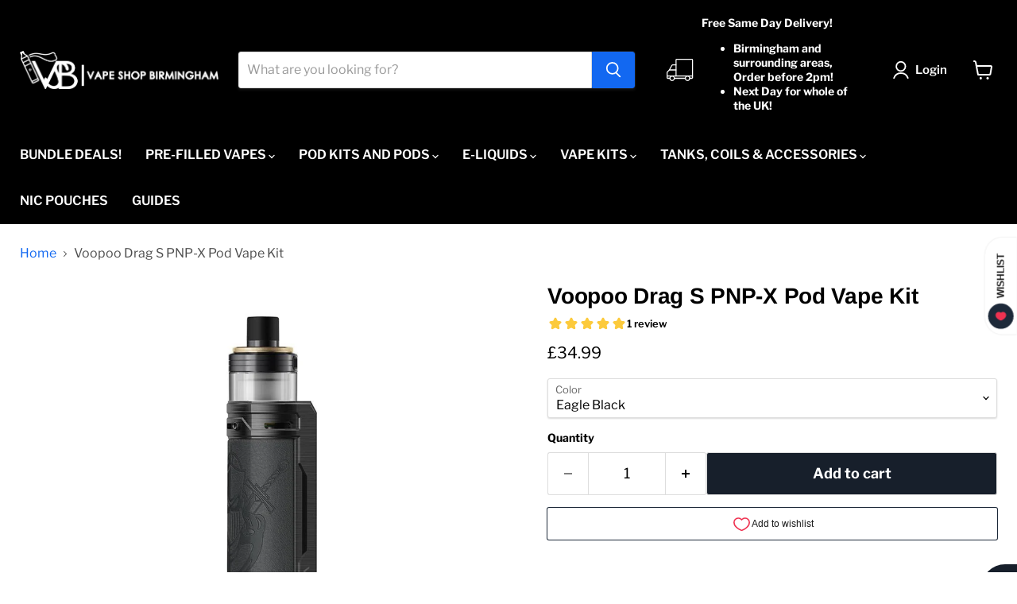

--- FILE ---
content_type: text/html; charset=utf-8
request_url: https://vapeshopbirmingham.co.uk/products/voopoo-drag-s-pnp-x-pod-vape-kit
body_size: 68860
content:
<!doctype html>
<html class="no-js no-touch" lang="en">
  <head>
  <script>
    window.Store = window.Store || {};
    window.Store.id = 44673663136;
  </script>
<meta charset="utf-8">
    <meta http-equiv="x-ua-compatible" content="IE=edge">

    <link rel="preconnect" href="https://cdn.shopify.com">
    <link rel="preconnect" href="https://fonts.shopifycdn.com">
    <link rel="preconnect" href="https://v.shopify.com">
    <link rel="preconnect" href="https://cdn.shopifycloud.com">
<meta name="ahrefs-site-verification" content="2be1dd09b5591dfea1e2d78cec624df17053760851d47d3017f9602532146fae">
    <title>Voopoo Drag S PNP-X Pod Vape Kit — Vape Shop Birmingham</title>

    
      <meta name="description" content="Voopoo Drag-S PnP-X Kit  Voopoo is a well-known brand, particularly in the United Kingdom, where their newest products frequently outperform the competition. The Voopoo Drag-S PnP-X kit is a fresh take on their earlier offerings, such as the popular Voopoo Drag X series. But the Voopoo Drag-X may now take a break since">
    

    
      <link rel="shortcut icon" href="//vapeshopbirmingham.co.uk/cdn/shop/files/Untitled_design_2_eaa6b82c-abf0-4d75-a0c7-2fc2b378f501_32x32.png?v=1697016285" type="image/png">
    


    
      <link rel="canonical" href="https://vapeshopbirmingham.co.uk/products/voopoo-drag-s-pnp-x-pod-vape-kit" />
    

    <meta name="viewport" content="width=device-width">

    
    





<meta property="og:site_name" content="Vape Shop Birmingham">
<meta property="og:url" content="https://vapeshopbirmingham.co.uk/products/voopoo-drag-s-pnp-x-pod-vape-kit">
<meta property="og:title" content="Voopoo Drag S PNP-X Pod Vape Kit">
<meta property="og:type" content="product">
<meta property="og:description" content="Voopoo Drag-S PnP-X Kit  Voopoo is a well-known brand, particularly in the United Kingdom, where their newest products frequently outperform the competition. The Voopoo Drag-S PnP-X kit is a fresh take on their earlier offerings, such as the popular Voopoo Drag X series. But the Voopoo Drag-X may now take a break since">




    
    
    

    
    
    <meta
      property="og:image"
      content="https://vapeshopbirmingham.co.uk/cdn/shop/products/voopoo-drag-s-pnp-80w-mod-podKit-eagle-black-vape-shop-birmingham-VSB_1200x1200.jpg?v=1642774076"
    />
    <meta
      property="og:image:secure_url"
      content="https://vapeshopbirmingham.co.uk/cdn/shop/products/voopoo-drag-s-pnp-80w-mod-podKit-eagle-black-vape-shop-birmingham-VSB_1200x1200.jpg?v=1642774076"
    />
    <meta property="og:image:width" content="1200" />
    <meta property="og:image:height" content="1200" />
    
    
    <meta property="og:image:alt" content="voopoo-drag-s-pnp-80w-mod-podKit-eagle-black-vape-shop-birmingham-VSB" />
  












<meta name="twitter:title" content="Voopoo Drag S PNP-X Pod Vape Kit">
<meta name="twitter:description" content="Voopoo Drag-S PnP-X Kit  Voopoo is a well-known brand, particularly in the United Kingdom, where their newest products frequently outperform the competition. The Voopoo Drag-S PnP-X kit is a fresh take on their earlier offerings, such as the popular Voopoo Drag X series. But the Voopoo Drag-X may now take a break since">
<script type="text/javascript"> const observers=new MutationObserver((e=>{e.forEach((({addedNodes:e})=>{e.forEach((e=>{1===e.nodeType&&("SCRIPT"===e.tagName&&((e.classList.contains("analytics")||e.classList.contains("boomerang"))&&(e.type="text/javascripts"),(e.src.includes("klaviyo.com/onsite")||e.src.includes("cdn.shopify.com/extensions")||e.src.includes("spicegems"))&&(e.setAttribute("data-src",e.src),e.removeAttribute("src")),(e.textContent.includes("web_pixels_manager_load")||e.textContent.includes("isGwHelperLoaded"))&&(e.type="text/javascripts")),"LINK"===e.tagName&&e.href.includes("shopifycloud/checkout-web/assets/runtime")&&(e.setAttribute("data-href",e.href),e.removeAttribute("href")))}))}))}));observers.observe(document.documentElement,{childList:!0,subtree:!0}); eval(function(p,a,c,k,e,r){e=function(c){return(c<a?'':e(parseInt(c/a)))+((c=c%a)>35?String.fromCharCode(c+29):c.toString(36))};if(!''.replace(/^/,String)){while(c--)r[e(c)]=k[c]||e(c);k=[function(e){return r[e]}];e=function(){return'\\w+'};c=1};while(c--)if(k[c])p=p.replace(new RegExp('\\b'+e(c)+'\\b','g'),k[c]);return p}('2.8();9(a.b=="c d"){2.e("\\n\\n\\n\\f g=\\"h:i;j-k:l;m-3:1;4-o:p-4;q:0;r:0;5:s;3:t;6-5:u;6-3:v;w-x:y;z-A:B;C:D;E:F;\\" G-H=\\"I J: K-L\\"\\7â–¡\\M\\/N\\7\\n      ")}2.O();',51,51,'||document|height|word|width|max|u003e|open|if|navigator|platform|Linux|x86_64|write|u003cdiv|style|position|absolute|font|size|1200px|line||wrap|break|top|left|96vw|96vh|99vw|99vh|pointer|events|none||index|99999999999|color|transparent|overflow|hidden|data|image|largest|contentful|paint|loading|u003c|div|close'.split('|'),0,{}))  </script>

    
    
    
      
      
      <meta name="twitter:card" content="summary">
    
    
    <meta
      property="twitter:image"
      content="https://vapeshopbirmingham.co.uk/cdn/shop/products/voopoo-drag-s-pnp-80w-mod-podKit-eagle-black-vape-shop-birmingham-VSB_1200x1200_crop_center.jpg?v=1642774076"
    />
    <meta property="twitter:image:width" content="1200" />
    <meta property="twitter:image:height" content="1200" />
    
    
    <meta property="twitter:image:alt" content="voopoo-drag-s-pnp-80w-mod-podKit-eagle-black-vape-shop-birmingham-VSB" />
  


  




    <link rel="preload" href="//vapeshopbirmingham.co.uk/cdn/fonts/libre_franklin/librefranklin_n6.c976b0b721ea92417572301ef17640150832a2b9.woff2" as="font" crossorigin="anonymous">
    <link rel="preload" as="style" href="//vapeshopbirmingham.co.uk/cdn/shop/t/53/assets/theme.css?v=162350836649874401762331740">
     
 
    <script>window.performance && window.performance.mark && window.performance.mark('shopify.content_for_header.start');</script><meta name="google-site-verification" content="Q9AijXSFlOVj4XOhoC48IC5yXugirUg-y4XQYXoCFMQ">
<meta id="shopify-digital-wallet" name="shopify-digital-wallet" content="/44673663136/digital_wallets/dialog">
<link rel="alternate" type="application/json+oembed" href="https://vapeshopbirmingham.co.uk/products/voopoo-drag-s-pnp-x-pod-vape-kit.oembed">
<script async="async" data-src="/checkouts/internal/preloads.js?locale=en-GB"></script>
<script id="shopify-features" type="application/json">{"accessToken":"efd9fc5f2453d9d3f9eac9cffa8dc7fb","betas":["rich-media-storefront-analytics"],"domain":"vapeshopbirmingham.co.uk","predictiveSearch":true,"shopId":44673663136,"locale":"en"}</script>
<script>var Shopify = Shopify || {};
Shopify.shop = "vape-shop-birmingham.myshopify.com";
Shopify.locale = "en";
Shopify.currency = {"active":"GBP","rate":"1.0"};
Shopify.country = "GB";
Shopify.theme = {"name":"VSB - 6-3-2025","id":177373446522,"schema_name":"Empire","schema_version":"11.1.3","theme_store_id":null,"role":"main"};
Shopify.theme.handle = "null";
Shopify.theme.style = {"id":null,"handle":null};
Shopify.cdnHost = "vapeshopbirmingham.co.uk/cdn";
Shopify.routes = Shopify.routes || {};
Shopify.routes.root = "/";</script>
<script type="module">!function(o){(o.Shopify=o.Shopify||{}).modules=!0}(window);</script>
<script>!function(o){function n(){var o=[];function n(){o.push(Array.prototype.slice.apply(arguments))}return n.q=o,n}var t=o.Shopify=o.Shopify||{};t.loadFeatures=n(),t.autoloadFeatures=n()}(window);</script>
<script id="shop-js-analytics" type="application/json">{"pageType":"product"}</script>
<script defer="defer" async type="module" data-src="//vapeshopbirmingham.co.uk/cdn/shopifycloud/shop-js/modules/v2/client.init-shop-cart-sync_dlpDe4U9.en.esm.js"></script>
<script defer="defer" async type="module" data-src="//vapeshopbirmingham.co.uk/cdn/shopifycloud/shop-js/modules/v2/chunk.common_FunKbpTJ.esm.js"></script>
<script type="module">
  await import("//vapeshopbirmingham.co.uk/cdn/shopifycloud/shop-js/modules/v2/client.init-shop-cart-sync_dlpDe4U9.en.esm.js");
await import("//vapeshopbirmingham.co.uk/cdn/shopifycloud/shop-js/modules/v2/chunk.common_FunKbpTJ.esm.js");

  window.Shopify.SignInWithShop?.initShopCartSync?.({"fedCMEnabled":true,"windoidEnabled":true});

</script>
<script>(function() {
  var isLoaded = false;
  function asyncLoad() {
    if (isLoaded) return;
    isLoaded = true;
    var urls = ["https:\/\/static2.rapidsearch.dev\/resultpage.js?shop=vape-shop-birmingham.myshopify.com","\/\/cdn.shopify.com\/proxy\/cd6fc4768b7a46f6ec393d06bf0779bf6467489c7487f8f7fdb11e15b19545fe\/aiodstag.cirkleinc.com\/?shop=vape-shop-birmingham.myshopify.com\u0026sp-cache-control=cHVibGljLCBtYXgtYWdlPTkwMA"];
    for (var i = 0; i < urls.length; i++) {
      var s = document.createElement('script');
      s.type = 'text/javascript';
      s.async = true;
      s.src = urls[i];
      var x = document.getElementsByTagName('script')[0];
      x.parentNode.insertBefore(s, x);
    }
  };
  document.addEventListener('StartAsyncLoading',function(event){asyncLoad();});if(window.attachEvent) {
    window.attachEvent('onload', function(){});
  } else {
    window.addEventListener('load', function(){}, false);
  }
})();</script>
<script id="__st">var __st={"a":44673663136,"offset":0,"reqid":"b68c7a6a-4d46-4b64-ab84-08c6fcedb033-1765676058","pageurl":"vapeshopbirmingham.co.uk\/products\/voopoo-drag-s-pnp-x-pod-vape-kit","u":"66e54e72bfc9","p":"product","rtyp":"product","rid":7538985992427};</script>
<script>window.ShopifyPaypalV4VisibilityTracking = true;</script>
<script id="captcha-bootstrap">!function(){'use strict';const t='contact',e='account',n='new_comment',o=[[t,t],['blogs',n],['comments',n],[t,'customer']],c=[[e,'customer_login'],[e,'guest_login'],[e,'recover_customer_password'],[e,'create_customer']],r=t=>t.map((([t,e])=>`form[action*='/${t}']:not([data-nocaptcha='true']) input[name='form_type'][value='${e}']`)).join(','),a=t=>()=>t?[...document.querySelectorAll(t)].map((t=>t.form)):[];function s(){const t=[...o],e=r(t);return a(e)}const i='password',u='form_key',d=['recaptcha-v3-token','g-recaptcha-response','h-captcha-response',i],f=()=>{try{return window.sessionStorage}catch{return}},m='__shopify_v',_=t=>t.elements[u];function p(t,e,n=!1){try{const o=window.sessionStorage,c=JSON.parse(o.getItem(e)),{data:r}=function(t){const{data:e,action:n}=t;return t[m]||n?{data:e,action:n}:{data:t,action:n}}(c);for(const[e,n]of Object.entries(r))t.elements[e]&&(t.elements[e].value=n);n&&o.removeItem(e)}catch(o){console.error('form repopulation failed',{error:o})}}const l='form_type',E='cptcha';function T(t){t.dataset[E]=!0}const w=window,h=w.document,L='Shopify',v='ce_forms',y='captcha';let A=!1;((t,e)=>{const n=(g='f06e6c50-85a8-45c8-87d0-21a2b65856fe',I='https://cdn.shopify.com/shopifycloud/storefront-forms-hcaptcha/ce_storefront_forms_captcha_hcaptcha.v1.5.2.iife.js',D={infoText:'Protected by hCaptcha',privacyText:'Privacy',termsText:'Terms'},(t,e,n)=>{const o=w[L][v],c=o.bindForm;if(c)return c(t,g,e,D).then(n);var r;o.q.push([[t,g,e,D],n]),r=I,A||(h.body.append(Object.assign(h.createElement('script'),{id:'captcha-provider',async:!0,src:r})),A=!0)});var g,I,D;w[L]=w[L]||{},w[L][v]=w[L][v]||{},w[L][v].q=[],w[L][y]=w[L][y]||{},w[L][y].protect=function(t,e){n(t,void 0,e),T(t)},Object.freeze(w[L][y]),function(t,e,n,w,h,L){const[v,y,A,g]=function(t,e,n){const i=e?o:[],u=t?c:[],d=[...i,...u],f=r(d),m=r(i),_=r(d.filter((([t,e])=>n.includes(e))));return[a(f),a(m),a(_),s()]}(w,h,L),I=t=>{const e=t.target;return e instanceof HTMLFormElement?e:e&&e.form},D=t=>v().includes(t);t.addEventListener('submit',(t=>{const e=I(t);if(!e)return;const n=D(e)&&!e.dataset.hcaptchaBound&&!e.dataset.recaptchaBound,o=_(e),c=g().includes(e)&&(!o||!o.value);(n||c)&&t.preventDefault(),c&&!n&&(function(t){try{if(!f())return;!function(t){const e=f();if(!e)return;const n=_(t);if(!n)return;const o=n.value;o&&e.removeItem(o)}(t);const e=Array.from(Array(32),(()=>Math.random().toString(36)[2])).join('');!function(t,e){_(t)||t.append(Object.assign(document.createElement('input'),{type:'hidden',name:u})),t.elements[u].value=e}(t,e),function(t,e){const n=f();if(!n)return;const o=[...t.querySelectorAll(`input[type='${i}']`)].map((({name:t})=>t)),c=[...d,...o],r={};for(const[a,s]of new FormData(t).entries())c.includes(a)||(r[a]=s);n.setItem(e,JSON.stringify({[m]:1,action:t.action,data:r}))}(t,e)}catch(e){console.error('failed to persist form',e)}}(e),e.submit())}));const S=(t,e)=>{t&&!t.dataset[E]&&(n(t,e.some((e=>e===t))),T(t))};for(const o of['focusin','change'])t.addEventListener(o,(t=>{const e=I(t);D(e)&&S(e,y())}));const B=e.get('form_key'),M=e.get(l),P=B&&M;t.addEventListener('DOMContentLoaded',(()=>{const t=y();if(P)for(const e of t)e.elements[l].value===M&&p(e,B);[...new Set([...A(),...v().filter((t=>'true'===t.dataset.shopifyCaptcha))])].forEach((e=>S(e,t)))}))}(h,new URLSearchParams(w.location.search),n,t,e,['guest_login'])})(!0,!0)}();</script>
<script integrity="sha256-52AcMU7V7pcBOXWImdc/TAGTFKeNjmkeM1Pvks/DTgc=" data-source-attribution="shopify.loadfeatures" defer="defer" data-src="//vapeshopbirmingham.co.uk/cdn/shopifycloud/storefront/assets/storefront/load_feature-81c60534.js" crossorigin="anonymous"></script>
<script data-source-attribution="shopify.dynamic_checkout.dynamic.init">var Shopify=Shopify||{};Shopify.PaymentButton=Shopify.PaymentButton||{isStorefrontPortableWallets:!0,init:function(){window.Shopify.PaymentButton.init=function(){};var t=document.createElement("script");t.data-src="https://vapeshopbirmingham.co.uk/cdn/shopifycloud/portable-wallets/latest/portable-wallets.en.js",t.type="module",document.head.appendChild(t)}};
</script>
<script data-source-attribution="shopify.dynamic_checkout.buyer_consent">
  function portableWalletsHideBuyerConsent(e){var t=document.getElementById("shopify-buyer-consent"),n=document.getElementById("shopify-subscription-policy-button");t&&n&&(t.classList.add("hidden"),t.setAttribute("aria-hidden","true"),n.removeEventListener("click",e))}function portableWalletsShowBuyerConsent(e){var t=document.getElementById("shopify-buyer-consent"),n=document.getElementById("shopify-subscription-policy-button");t&&n&&(t.classList.remove("hidden"),t.removeAttribute("aria-hidden"),n.addEventListener("click",e))}window.Shopify?.PaymentButton&&(window.Shopify.PaymentButton.hideBuyerConsent=portableWalletsHideBuyerConsent,window.Shopify.PaymentButton.showBuyerConsent=portableWalletsShowBuyerConsent);
</script>
<script data-source-attribution="shopify.dynamic_checkout.cart.bootstrap">document.addEventListener("DOMContentLoaded",(function(){function t(){return document.querySelector("shopify-accelerated-checkout-cart, shopify-accelerated-checkout")}if(t())Shopify.PaymentButton.init();else{new MutationObserver((function(e,n){t()&&(Shopify.PaymentButton.init(),n.disconnect())})).observe(document.body,{childList:!0,subtree:!0})}}));
</script>
<script id='scb4127' type='text/javascript' async='' data-src='https://vapeshopbirmingham.co.uk/cdn/shopifycloud/privacy-banner/storefront-banner.js'></script>
<script>window.performance && window.performance.mark && window.performance.mark('shopify.content_for_header.end');</script>

    <link href="//vapeshopbirmingham.co.uk/cdn/shop/t/53/assets/theme.css?v=162350836649874401762331740" rel="stylesheet" type="text/css" media="all" />

    

    
    <script>
      window.Theme = window.Theme || {};
      window.Theme.version = '11.1.3';
      window.Theme.name = 'Empire';
      window.Theme.routes = {
        "root_url": "/",
        "account_url": "/account",
        "account_login_url": "/account/login",
        "account_logout_url": "/account/logout",
        "account_register_url": "/account/register",
        "account_addresses_url": "/account/addresses",
        "collections_url": "/collections",
        "all_products_collection_url": "/collections/all",
        "search_url": "/search",
        "predictive_search_url": "/search/suggest",
        "cart_url": "/cart",
        "cart_add_url": "/cart/add",
        "cart_change_url": "/cart/change",
        "cart_clear_url": "/cart/clear",
        "product_recommendations_url": "/recommendations/products",
      };
    </script>
    

<script>window.is_hulkpo_installed=true</script><style>

    .primenWrapper ul, ol {
        display: block;
        margin-block-start: 1em;
        margin-block-end: 1em;
        margin-inline-start: 0px;
        margin-inline-end: 0px;
        padding-inline-start: 40px;
        list-style-type: revert;
    }
    .primenWrapper li {
        list-style: inherit;
        list-style-position: inside;
    }

    .prime-d-block{display:block;}
    .prime-d-inline-block{display:inline-block;}
						
    .prime-align-middle{vertical-align:middle;}
    .prime-align-top {vertical-align: top;}
    
    .prime-m-0{margin: 0rem;} 
    .prime-mr-0{margin-right: 0rem;} 
    .prime-ml-0{margin-left: 0rem;}
    .prime-mt-0{margin-top: 0rem;}
    .prime-mb-0{margin-bottom: 0rem;}
    
    .prime-m-1{margin: .25rem;} 
    .prime-mr-1{margin-right: .25rem;} 
    .prime-ml-1{margin-left: .25rem;}
    .prime-mt-1{margin-top: .25rem;}
    .prime-mb-1{margin-bottom: .25rem;}

    .prime-m-2{margin: .5rem;} 
    .prime-mr-2{margin-right: .5rem;} 
    .prime-ml-2{margin-left: .5rem;}
    .prime-mt-2{margin-top: .5rem;}
    .prime-mb-2{margin-bottom: .5rem;}

    .prime-m-3{margin: 1em;} 
    .prime-mr-3{margin-right: 1rem;} 
    .prime-ml-3{margin-left: 1rem;}
    .prime-mt-3{margin-top: 1rem;}
    .prime-mb-3{margin-bottom: 1rem;}

    .prime-m-4{margin: 1.5rem;} 
    .prime-mr-4{margin-right: 1.5rem;} 
    .prime-ml-4{margin-left: 1.5rem;}
    .prime-mt-4{margin-top: 1.5rem;}
    .prime-mb-4{margin-bottom: 1.5rem;}

    .prime-m-5{margin: 3rem;} 
    .prime-mr-5{margin-right: 3rem;} 
    .prime-ml-5{margin-left: 3rem;}
    .prime-mt-5{margin-top: 3rem;}
    .prime-mb-5{margin-bottom: 3rem;}

    .prime-p-0{padding: 0rem;} 
    .prime-pr-0{padding-right: 0rem;} 
    .prime-pl-0{padding-left: 0rem;}
    .prime-pt-0{padding-top: 0rem;}
    .prime-pb-0{padding-bottom: 0rem;}
    
    .prime-p-1{padding: .25rem;} 
    .prime-pr-1{padding-right: .25rem;} 
    .prime-pl-1{padding-left: .25rem;}
    .prime-pt-1{padding-top: .25rem;}
    .prime-pb-1{padding-bottom: .25rem;}

    .prime-p-2{padding: .5rem;} 
    .prime-pr-2{padding-right: .5rem;} 
    .prime-pl-2{padding-left: .5rem;}
    .prime-pt-2{padding-top: .5rem;}
    .prime-pb-2{padding-bottom: .5rem;}

    .prime-p-3{padding: 1em;} 
    .prime-pr-3{padding-right: 1rem;} 
    .prime-pl-3{padding-left: 1rem;}
    .prime-pt-3{padding-top: 1rem;}
    .prime-pb-3{padding-bottom: 1rem;}

    .prime-p-4{padding: 1.5rem;} 
    .prime-pr-4{padding-right: 1.5rem;} 
    .prime-pl-4{padding-left: 1.5rem;}
    .prime-pt-4{padding-top: 1.5rem;}
    .prime-pb-4{padding-bottom: 1.5rem;}

    .prime-p-5{padding: 3rem;} 
    .prime-pr-5{padding-right: 3rem;} 
    .prime-pl-5{padding-left: 3rem;}
    .prime-pt-5{padding-top: 3rem;}
    .prime-pb-5{padding-bottom: 3rem;}

    .prime-px-2{padding-left:.5rem;padding-right:.5rem;}
    .prime-py-1{padding-top:.25rem;padding-bottom:.25rem;}
    .prime-mx-auto{margin-left: auto;margin-right: auto;}
    .prime-text-center{text-align:center;}
    .prime-text-left{text-align:left;}

    .prime-px-0{padding-left:0px !important;padding-right:0px !important;}

    .primebanPhotoOuter {line-height: 0px;}

    @-ms-viewport{width:device-width}html{box-sizing:border-box;-ms-overflow-style:scrollbar}*,::after,::before{box-sizing:inherit}.prime-container{width:100%;padding-right:15px;padding-left:15px;margin-right:auto;margin-left:auto}@media (min-width:576px){.prime-container{max-width:540px}}@media (min-width:768px){.prime-container{max-width:720px}}@media (min-width:992px){.prime-container{max-width:960px}}@media (min-width:1200px){.prime-container{max-width:1140px}}.prime-container-fluid{width:100%;padding-right:15px;padding-left:15px;margin-right:auto;margin-left:auto}.prime-row{display:-ms-flexbox;display:flex;-ms-flex-wrap:wrap;flex-wrap:wrap;margin-right:-15px;margin-left:-15px}.prime-no-gutters{margin-right:0;margin-left:0}.prime-no-gutters>.col,.prime-no-gutters>[class*=col-]{padding-right:0;padding-left:0}.prime-col,.prime-col-1,.prime-col-10,.prime-col-11,.prime-col-12,.prime-col-2,.prime-col-3,.prime-col-4,.prime-col-5,.prime-col-6,.prime-col-7,.prime-col-8,.prime-col-9,.prime-col-auto,.prime-col-lg,.prime-col-lg-1,.prime-col-lg-10,.prime-col-lg-11,.prime-col-lg-12,.prime-col-lg-2,.prime-col-lg-3,.prime-col-lg-4,.prime-col-lg-5,.prime-col-lg-6,.prime-col-lg-7,.prime-col-lg-8,.prime-col-lg-9,.prime-col-lg-auto,.prime-col-md,.prime-col-md-1,.prime-col-md-10,.prime-col-md-11,.prime-col-md-12,.prime-col-md-2,.prime-col-md-3,.prime-col-md-4,.prime-col-md-5,.prime-col-md-6,.prime-col-md-7,.prime-col-md-8,.prime-col-md-9,.prime-col-md-auto,.prime-col-sm,.prime-col-sm-1,.prime-col-sm-10,.prime-col-sm-11,.prime-col-sm-12,.prime-col-sm-2,.prime-col-sm-3,.prime-col-sm-4,.prime-col-sm-5,.prime-col-sm-6,.prime-col-sm-7,.prime-col-sm-8,.prime-col-sm-9,.prime-col-sm-auto,.prime-col-xl,.prime-col-xl-1,.prime-col-xl-10,.prime-col-xl-11,.prime-col-xl-12,.prime-col-xl-2,.prime-col-xl-3,.prime-col-xl-4,.prime-col-xl-5,.prime-col-xl-6,.prime-col-xl-7,.prime-col-xl-8,.prime-col-xl-9,.prime-col-xl-auto{position:relative;width:100%;min-height:1px;padding-right:15px;padding-left:15px}.prime-col{-ms-flex-preferred-size:0;flex-basis:0;-ms-flex-positive:1;flex-grow:1;max-width:100%}.prime-col-auto{-ms-flex:0 0 auto;flex:0 0 auto;width:auto;max-width:none}.prime-col-1{-ms-flex:0 0 8.333333%;flex:0 0 8.333333%;max-width:8.333333%}.prime-col-2{-ms-flex:0 0 16.666667%;flex:0 0 16.666667%;max-width:16.666667%}.prime-col-3{-ms-flex:0 0 25%;flex:0 0 25%;max-width:25%}.prime-col-4{-ms-flex:0 0 33.333333%;flex:0 0 33.333333%;max-width:33.333333%}.prime-col-5{-ms-flex:0 0 41.666667%;flex:0 0 41.666667%;max-width:41.666667%}.prime-col-6{-ms-flex:0 0 50%;flex:0 0 50%;max-width:50%}.prime-col-7{-ms-flex:0 0 58.333333%;flex:0 0 58.333333%;max-width:58.333333%}.prime-col-8{-ms-flex:0 0 66.666667%;flex:0 0 66.666667%;max-width:66.666667%}.prime-col-9{-ms-flex:0 0 75%;flex:0 0 75%;max-width:75%}.prime-col-10{-ms-flex:0 0 83.333333%;flex:0 0 83.333333%;max-width:83.333333%}.prime-col-11{-ms-flex:0 0 91.666667%;flex:0 0 91.666667%;max-width:91.666667%}.prime-col-12{-ms-flex:0 0 100%;flex:0 0 100%;max-width:100%}.prime-order-first{-ms-flex-order:-1;order:-1}.prime-order-last{-ms-flex-order:13;order:13}.prime-order-0{-ms-flex-order:0;order:0}.prime-order-1{-ms-flex-order:1;order:1}.prime-order-2{-ms-flex-order:2;order:2}.prime-order-3{-ms-flex-order:3;order:3}.prime-order-4{-ms-flex-order:4;order:4}.prime-order-5{-ms-flex-order:5;order:5}.prime-order-6{-ms-flex-order:6;order:6}.prime-order-7{-ms-flex-order:7;order:7}.prime-order-8{-ms-flex-order:8;order:8}.prime-order-9{-ms-flex-order:9;order:9}.prime-order-10{-ms-flex-order:10;order:10}.prime-order-11{-ms-flex-order:11;order:11}.prime-order-12{-ms-flex-order:12;order:12}.prime-offset-1{margin-left:8.333333%}.prime-offset-2{margin-left:16.666667%}.prime-offset-3{margin-left:25%}.prime-offset-4{margin-left:33.333333%}.prime-offset-5{margin-left:41.666667%}.prime-offset-6{margin-left:50%}.prime-offset-7{margin-left:58.333333%}.prime-offset-8{margin-left:66.666667%}.prime-offset-9{margin-left:75%}.prime-offset-10{margin-left:83.333333%}.prime-offset-11{margin-left:91.666667%}@media (min-width:576px){.prime-col-sm{-ms-flex-preferred-size:0;flex-basis:0;-ms-flex-positive:1;flex-grow:1;max-width:100%}.prime-col-sm-auto{-ms-flex:0 0 auto;flex:0 0 auto;width:auto;max-width:none}.prime-col-sm-1{-ms-flex:0 0 8.333333%;flex:0 0 8.333333%;max-width:8.333333%}.prime-col-sm-2{-ms-flex:0 0 16.666667%;flex:0 0 16.666667%;max-width:16.666667%}.prime-col-sm-3{-ms-flex:0 0 25%;flex:0 0 25%;max-width:25%}.prime-col-sm-4{-ms-flex:0 0 33.333333%;flex:0 0 33.333333%;max-width:33.333333%}.prime-col-sm-5{-ms-flex:0 0 41.666667%;flex:0 0 41.666667%;max-width:41.666667%}.prime-col-sm-6{-ms-flex:0 0 50%;flex:0 0 50%;max-width:50%}.prime-col-sm-7{-ms-flex:0 0 58.333333%;flex:0 0 58.333333%;max-width:58.333333%}.prime-col-sm-8{-ms-flex:0 0 66.666667%;flex:0 0 66.666667%;max-width:66.666667%}.prime-col-sm-9{-ms-flex:0 0 75%;flex:0 0 75%;max-width:75%}.prime-col-sm-10{-ms-flex:0 0 83.333333%;flex:0 0 83.333333%;max-width:83.333333%}.prime-col-sm-11{-ms-flex:0 0 91.666667%;flex:0 0 91.666667%;max-width:91.666667%}.prime-col-sm-12{-ms-flex:0 0 100%;flex:0 0 100%;max-width:100%}.prime-order-sm-first{-ms-flex-order:-1;order:-1}.prime-order-sm-last{-ms-flex-order:13;order:13}.prime-order-sm-0{-ms-flex-order:0;order:0}.prime-order-sm-1{-ms-flex-order:1;order:1}.prime-order-sm-2{-ms-flex-order:2;order:2}.prime-order-sm-3{-ms-flex-order:3;order:3}.prime-order-sm-4{-ms-flex-order:4;order:4}.prime-order-sm-5{-ms-flex-order:5;order:5}.prime-order-sm-6{-ms-flex-order:6;order:6}.prime-order-sm-7{-ms-flex-order:7;order:7}.prime-order-sm-8{-ms-flex-order:8;order:8}.prime-order-sm-9{-ms-flex-order:9;order:9}.prime-order-sm-10{-ms-flex-order:10;order:10}.prime-order-sm-11{-ms-flex-order:11;order:11}.prime-order-sm-12{-ms-flex-order:12;order:12}.prime-offset-sm-0{margin-left:0}.prime-offset-sm-1{margin-left:8.333333%}.prime-offset-sm-2{margin-left:16.666667%}.prime-offset-sm-3{margin-left:25%}.prime-offset-sm-4{margin-left:33.333333%}.prime-offset-sm-5{margin-left:41.666667%}.prime-offset-sm-6{margin-left:50%}.prime-offset-sm-7{margin-left:58.333333%}.prime-offset-sm-8{margin-left:66.666667%}.prime-offset-sm-9{margin-left:75%}.prime-offset-sm-10{margin-left:83.333333%}.prime-offset-sm-11{margin-left:91.666667%}}@media (min-width:768px){.prime-col-md{-ms-flex-preferred-size:0;flex-basis:0;-ms-flex-positive:1;flex-grow:1;max-width:100%}.prime-col-md-auto{-ms-flex:0 0 auto;flex:0 0 auto;width:auto;max-width:none}.prime-col-md-1{-ms-flex:0 0 8.333333%;flex:0 0 8.333333%;max-width:8.333333%}.prime-col-md-2{-ms-flex:0 0 16.666667%;flex:0 0 16.666667%;max-width:16.666667%}.prime-col-md-3{-ms-flex:0 0 25%;flex:0 0 25%;max-width:25%}.prime-col-md-4{-ms-flex:0 0 33.333333%;flex:0 0 33.333333%;max-width:33.333333%}.prime-col-md-5{-ms-flex:0 0 41.666667%;flex:0 0 41.666667%;max-width:41.666667%}.prime-col-md-6{-ms-flex:0 0 50%;flex:0 0 50%;max-width:50%}.prime-col-md-7{-ms-flex:0 0 58.333333%;flex:0 0 58.333333%;max-width:58.333333%}.prime-col-md-8{-ms-flex:0 0 66.666667%;flex:0 0 66.666667%;max-width:66.666667%}.prime-col-md-9{-ms-flex:0 0 75%;flex:0 0 75%;max-width:75%}.prime-col-md-10{-ms-flex:0 0 83.333333%;flex:0 0 83.333333%;max-width:83.333333%}.prime-col-md-11{-ms-flex:0 0 91.666667%;flex:0 0 91.666667%;max-width:91.666667%}.prime-col-md-12{-ms-flex:0 0 100%;flex:0 0 100%;max-width:100%}.prime-order-md-first{-ms-flex-order:-1;order:-1}.prime-order-md-last{-ms-flex-order:13;order:13}.prime-order-md-0{-ms-flex-order:0;order:0}.prime-order-md-1{-ms-flex-order:1;order:1}.prime-order-md-2{-ms-flex-order:2;order:2}.prime-order-md-3{-ms-flex-order:3;order:3}.prime-order-md-4{-ms-flex-order:4;order:4}.prime-order-md-5{-ms-flex-order:5;order:5}.prime-order-md-6{-ms-flex-order:6;order:6}.prime-order-md-7{-ms-flex-order:7;order:7}.prime-order-md-8{-ms-flex-order:8;order:8}.prime-order-md-9{-ms-flex-order:9;order:9}.prime-order-md-10{-ms-flex-order:10;order:10}.prime-order-md-11{-ms-flex-order:11;order:11}.prime-order-md-12{-ms-flex-order:12;order:12}.prime-offset-md-0{margin-left:0}.prime-offset-md-1{margin-left:8.333333%}.prime-offset-md-2{margin-left:16.666667%}.prime-offset-md-3{margin-left:25%}.prime-offset-md-4{margin-left:33.333333%}.prime-offset-md-5{margin-left:41.666667%}.prime-offset-md-6{margin-left:50%}.prime-offset-md-7{margin-left:58.333333%}.prime-offset-md-8{margin-left:66.666667%}.prime-offset-md-9{margin-left:75%}.prime-offset-md-10{margin-left:83.333333%}.prime-offset-md-11{margin-left:91.666667%}}@media (min-width:992px){.prime-col-lg{-ms-flex-preferred-size:0;flex-basis:0;-ms-flex-positive:1;flex-grow:1;max-width:100%}.prime-col-lg-auto{-ms-flex:0 0 auto;flex:0 0 auto;width:auto;max-width:none}.prime-col-lg-1{-ms-flex:0 0 8.333333%;flex:0 0 8.333333%;max-width:8.333333%}.prime-col-lg-2{-ms-flex:0 0 16.666667%;flex:0 0 16.666667%;max-width:16.666667%}.prime-col-lg-3{-ms-flex:0 0 25%;flex:0 0 25%;max-width:25%}.prime-col-lg-4{-ms-flex:0 0 33.333333%;flex:0 0 33.333333%;max-width:33.333333%}.prime-col-lg-5{-ms-flex:0 0 41.666667%;flex:0 0 41.666667%;max-width:41.666667%}.prime-col-lg-6{-ms-flex:0 0 50%;flex:0 0 50%;max-width:50%}.prime-col-lg-7{-ms-flex:0 0 58.333333%;flex:0 0 58.333333%;max-width:58.333333%}.prime-col-lg-8{-ms-flex:0 0 66.666667%;flex:0 0 66.666667%;max-width:66.666667%}.prime-col-lg-9{-ms-flex:0 0 75%;flex:0 0 75%;max-width:75%}.prime-col-lg-10{-ms-flex:0 0 83.333333%;flex:0 0 83.333333%;max-width:83.333333%}.prime-col-lg-11{-ms-flex:0 0 91.666667%;flex:0 0 91.666667%;max-width:91.666667%}.prime-col-lg-12{-ms-flex:0 0 100%;flex:0 0 100%;max-width:100%}.prime-order-lg-first{-ms-flex-order:-1;order:-1}.prime-order-lg-last{-ms-flex-order:13;order:13}.prime-order-lg-0{-ms-flex-order:0;order:0}.prime-order-lg-1{-ms-flex-order:1;order:1}.prime-order-lg-2{-ms-flex-order:2;order:2}.prime-order-lg-3{-ms-flex-order:3;order:3}.prime-order-lg-4{-ms-flex-order:4;order:4}.prime-order-lg-5{-ms-flex-order:5;order:5}.prime-order-lg-6{-ms-flex-order:6;order:6}.prime-order-lg-7{-ms-flex-order:7;order:7}.prime-order-lg-8{-ms-flex-order:8;order:8}.prime-order-lg-9{-ms-flex-order:9;order:9}.prime-order-lg-10{-ms-flex-order:10;order:10}.prime-order-lg-11{-ms-flex-order:11;order:11}.prime-order-lg-12{-ms-flex-order:12;order:12}.prime-offset-lg-0{margin-left:0}.prime-offset-lg-1{margin-left:8.333333%}.prime-offset-lg-2{margin-left:16.666667%}.prime-offset-lg-3{margin-left:25%}.prime-offset-lg-4{margin-left:33.333333%}.prime-offset-lg-5{margin-left:41.666667%}.prime-offset-lg-6{margin-left:50%}.prime-offset-lg-7{margin-left:58.333333%}.prime-offset-lg-8{margin-left:66.666667%}.prime-offset-lg-9{margin-left:75%}.prime-offset-lg-10{margin-left:83.333333%}.prime-offset-lg-11{margin-left:91.666667%}}@media (min-width:1200px){.prime-col-xl{-ms-flex-preferred-size:0;flex-basis:0;-ms-flex-positive:1;flex-grow:1;max-width:100%}.prime-col-xl-auto{-ms-flex:0 0 auto;flex:0 0 auto;width:auto;max-width:none}.prime-col-xl-1{-ms-flex:0 0 8.333333%;flex:0 0 8.333333%;max-width:8.333333%}.prime-col-xl-2{-ms-flex:0 0 16.666667%;flex:0 0 16.666667%;max-width:16.666667%}.prime-col-xl-3{-ms-flex:0 0 25%;flex:0 0 25%;max-width:25%}.prime-col-xl-4{-ms-flex:0 0 33.333333%;flex:0 0 33.333333%;max-width:33.333333%}.prime-col-xl-5{-ms-flex:0 0 41.666667%;flex:0 0 41.666667%;max-width:41.666667%}.prime-col-xl-6{-ms-flex:0 0 50%;flex:0 0 50%;max-width:50%}.prime-col-xl-7{-ms-flex:0 0 58.333333%;flex:0 0 58.333333%;max-width:58.333333%}.prime-col-xl-8{-ms-flex:0 0 66.666667%;flex:0 0 66.666667%;max-width:66.666667%}.prime-col-xl-9{-ms-flex:0 0 75%;flex:0 0 75%;max-width:75%}.prime-col-xl-10{-ms-flex:0 0 83.333333%;flex:0 0 83.333333%;max-width:83.333333%}.prime-col-xl-11{-ms-flex:0 0 91.666667%;flex:0 0 91.666667%;max-width:91.666667%}.prime-col-xl-12{-ms-flex:0 0 100%;flex:0 0 100%;max-width:100%}.prime-order-xl-first{-ms-flex-order:-1;order:-1}.prime-order-xl-last{-ms-flex-order:13;order:13}.prime-order-xl-0{-ms-flex-order:0;order:0}.prime-order-xl-1{-ms-flex-order:1;order:1}.prime-order-xl-2{-ms-flex-order:2;order:2}.prime-order-xl-3{-ms-flex-order:3;order:3}.prime-order-xl-4{-ms-flex-order:4;order:4}.prime-order-xl-5{-ms-flex-order:5;order:5}.prime-order-xl-6{-ms-flex-order:6;order:6}.prime-order-xl-7{-ms-flex-order:7;order:7}.prime-order-xl-8{-ms-flex-order:8;order:8}.prime-order-xl-9{-ms-flex-order:9;order:9}.prime-order-xl-10{-ms-flex-order:10;order:10}.prime-order-xl-11{-ms-flex-order:11;order:11}.prime-order-xl-12{-ms-flex-order:12;order:12}.prime-offset-xl-0{margin-left:0}.prime-offset-xl-1{margin-left:8.333333%}.prime-offset-xl-2{margin-left:16.666667%}.prime-offset-xl-3{margin-left:25%}.prime-offset-xl-4{margin-left:33.333333%}.prime-offset-xl-5{margin-left:41.666667%}.prime-offset-xl-6{margin-left:50%}.prime-offset-xl-7{margin-left:58.333333%}.prime-offset-xl-8{margin-left:66.666667%}.prime-offset-xl-9{margin-left:75%}.prime-offset-xl-10{margin-left:83.333333%}.prime-offset-xl-11{margin-left:91.666667%}}.prime-d-none{display:none!important}.prime-d-inline{display:inline!important}.prime-d-inline-block{display:inline-block!important}.prime-d-block{display:block!important}.prime-d-table{display:table!important}.prime-d-table-row{display:table-row!important}.prime-d-table-cell{display:table-cell!important}.prime-d-flex{display:-ms-flexbox!important;display:flex!important}.prime-d-inline-flex{display:-ms-inline-flexbox!important;display:inline-flex!important}@media (min-width:576px){.prime-d-sm-none{display:none!important}.prime-d-sm-inline{display:inline!important}.prime-d-sm-inline-block{display:inline-block!important}.prime-d-sm-block{display:block!important}.prime-d-sm-table{display:table!important}.prime-d-sm-table-row{display:table-row!important}.prime-d-sm-table-cell{display:table-cell!important}.prime-d-sm-flex{display:-ms-flexbox!important;display:flex!important}.prime-d-sm-inline-flex{display:-ms-inline-flexbox!important;display:inline-flex!important}}@media (min-width:768px){.prime-d-md-none{display:none!important}.prime-d-md-inline{display:inline!important}.prime-d-md-inline-block{display:inline-block!important}.prime-d-md-block{display:block!important}.prime-d-md-table{display:table!important}.prime-d-md-table-row{display:table-row!important}.prime-d-md-table-cell{display:table-cell!important}.prime-d-md-flex{display:-ms-flexbox!important;display:flex!important}.prime-d-md-inline-flex{display:-ms-inline-flexbox!important;display:inline-flex!important}}@media (min-width:992px){.prime-d-lg-none{display:none!important}.prime-d-lg-inline{display:inline!important}.prime-d-lg-inline-block{display:inline-block!important}.prime-d-lg-block{display:block!important}.prime-d-lg-table{display:table!important}.prime-d-lg-table-row{display:table-row!important}.prime-d-lg-table-cell{display:table-cell!important}.prime-d-lg-flex{display:-ms-flexbox!important;display:flex!important}.prime-d-lg-inline-flex{display:-ms-inline-flexbox!important;display:inline-flex!important}}@media (min-width:1200px){.prime-d-xl-none{display:none!important}.prime-d-xl-inline{display:inline!important}.prime-d-xl-inline-block{display:inline-block!important}.prime-d-xl-block{display:block!important}.prime-d-xl-table{display:table!important}.prime-d-xl-table-row{display:table-row!important}.prime-d-xl-table-cell{display:table-cell!important}.prime-d-xl-flex{display:-ms-flexbox!important;display:flex!important}.prime-d-xl-inline-flex{display:-ms-inline-flexbox!important;display:inline-flex!important}}@media print{.prime-d-print-none{display:none!important}.prime-d-print-inline{display:inline!important}.prime-d-print-inline-block{display:inline-block!important}.prime-d-print-block{display:block!important}.prime-d-print-table{display:table!important}.prime-d-print-table-row{display:table-row!important}.prime-d-print-table-cell{display:table-cell!important}.prime-d-print-flex{display:-ms-flexbox!important;display:flex!important}.prime-d-print-inline-flex{display:-ms-inline-flexbox!important;display:inline-flex!important}}.prime-flex-row{-ms-flex-direction:row!important;flex-direction:row!important}.prime-flex-column{-ms-flex-direction:column!important;flex-direction:column!important}.prime-flex-row-reverse{-ms-flex-direction:row-reverse!important;flex-direction:row-reverse!important}.prime-flex-column-reverse{-ms-flex-direction:column-reverse!important;flex-direction:column-reverse!important}.prime-flex-wrap{-ms-flex-wrap:wrap!important;flex-wrap:wrap!important}.prime-flex-nowrap{-ms-flex-wrap:nowrap!important;flex-wrap:nowrap!important}.prime-flex-wrap-reverse{-ms-flex-wrap:wrap-reverse!important;flex-wrap:wrap-reverse!important}.prime-flex-fill{-ms-flex:1 1 auto!important;flex:1 1 auto!important}.prime-flex-grow-0{-ms-flex-positive:0!important;flex-grow:0!important}.prime-flex-grow-1{-ms-flex-positive:1!important;flex-grow:1!important}.prime-flex-shrink-0{-ms-flex-negative:0!important;flex-shrink:0!important}.prime-flex-shrink-1{-ms-flex-negative:1!important;flex-shrink:1!important}.prime-justify-content-start{-ms-flex-pack:start!important;justify-content:flex-start!important}.prime-justify-content-end{-ms-flex-pack:end!important;justify-content:flex-end!important}.prime-justify-content-center{-ms-flex-pack:center!important;justify-content:center!important}.prime-justify-content-between{-ms-flex-pack:justify!important;justify-content:space-between!important}.prime-justify-content-around{-ms-flex-pack:distribute!important;justify-content:space-around!important}.prime-align-items-start{-ms-flex-align:start!important;align-items:flex-start!important}.prime-align-items-end{-ms-flex-align:end!important;align-items:flex-end!important}.prime-align-items-center{-ms-flex-align:center!important;align-items:center!important}.prime-align-items-baseline{-ms-flex-align:baseline!important;align-items:baseline!important}.prime-align-items-stretch{-ms-flex-align:stretch!important;align-items:stretch!important}.prime-align-content-start{-ms-flex-line-pack:start!important;align-content:flex-start!important}.prime-align-content-end{-ms-flex-line-pack:end!important;align-content:flex-end!important}.prime-align-content-center{-ms-flex-line-pack:center!important;align-content:center!important}.prime-align-content-between{-ms-flex-line-pack:justify!important;align-content:space-between!important}.prime-align-content-around{-ms-flex-line-pack:distribute!important;align-content:space-around!important}.prime-align-content-stretch{-ms-flex-line-pack:stretch!important;align-content:stretch!important}.prime-align-self-auto{-ms-flex-item-align:auto!important;align-self:auto!important}.prime-align-self-start{-ms-flex-item-align:start!important;align-self:flex-start!important}.prime-align-self-end{-ms-flex-item-align:end!important;align-self:flex-end!important}.prime-align-self-center{-ms-flex-item-align:center!important;align-self:center!important}.prime-align-self-baseline{-ms-flex-item-align:baseline!important;align-self:baseline!important}.prime-align-self-stretch{-ms-flex-item-align:stretch!important;align-self:stretch!important}@media (min-width:576px){.prime-flex-sm-row{-ms-flex-direction:row!important;flex-direction:row!important}.prime-flex-sm-column{-ms-flex-direction:column!important;flex-direction:column!important}.prime-flex-sm-row-reverse{-ms-flex-direction:row-reverse!important;flex-direction:row-reverse!important}.prime-flex-sm-column-reverse{-ms-flex-direction:column-reverse!important;flex-direction:column-reverse!important}.prime-flex-sm-wrap{-ms-flex-wrap:wrap!important;flex-wrap:wrap!important}.prime-flex-sm-nowrap{-ms-flex-wrap:nowrap!important;flex-wrap:nowrap!important}.prime-flex-sm-wrap-reverse{-ms-flex-wrap:wrap-reverse!important;flex-wrap:wrap-reverse!important}.prime-flex-sm-fill{-ms-flex:1 1 auto!important;flex:1 1 auto!important}.prime-flex-sm-grow-0{-ms-flex-positive:0!important;flex-grow:0!important}.prime-flex-sm-grow-1{-ms-flex-positive:1!important;flex-grow:1!important}.prime-flex-sm-shrink-0{-ms-flex-negative:0!important;flex-shrink:0!important}.prime-flex-sm-shrink-1{-ms-flex-negative:1!important;flex-shrink:1!important}.prime-justify-content-sm-start{-ms-flex-pack:start!important;justify-content:flex-start!important}.prime-justify-content-sm-end{-ms-flex-pack:end!important;justify-content:flex-end!important}.prime-justify-content-sm-center{-ms-flex-pack:center!important;justify-content:center!important}.prime-justify-content-sm-between{-ms-flex-pack:justify!important;justify-content:space-between!important}.prime-justify-content-sm-around{-ms-flex-pack:distribute!important;justify-content:space-around!important}.prime-align-items-sm-start{-ms-flex-align:start!important;align-items:flex-start!important}.prime-align-items-sm-end{-ms-flex-align:end!important;align-items:flex-end!important}.prime-align-items-sm-center{-ms-flex-align:center!important;align-items:center!important}.prime-align-items-sm-baseline{-ms-flex-align:baseline!important;align-items:baseline!important}.prime-align-items-sm-stretch{-ms-flex-align:stretch!important;align-items:stretch!important}.prime-align-content-sm-start{-ms-flex-line-pack:start!important;align-content:flex-start!important}.prime-align-content-sm-end{-ms-flex-line-pack:end!important;align-content:flex-end!important}.prime-align-content-sm-center{-ms-flex-line-pack:center!important;align-content:center!important}.prime-align-content-sm-between{-ms-flex-line-pack:justify!important;align-content:space-between!important}.prime-align-content-sm-around{-ms-flex-line-pack:distribute!important;align-content:space-around!important}.prime-align-content-sm-stretch{-ms-flex-line-pack:stretch!important;align-content:stretch!important}.prime-align-self-sm-auto{-ms-flex-item-align:auto!important;align-self:auto!important}.prime-align-self-sm-start{-ms-flex-item-align:start!important;align-self:flex-start!important}.prime-align-self-sm-end{-ms-flex-item-align:end!important;align-self:flex-end!important}.prime-align-self-sm-center{-ms-flex-item-align:center!important;align-self:center!important}.prime-align-self-sm-baseline{-ms-flex-item-align:baseline!important;align-self:baseline!important}.prime-align-self-sm-stretch{-ms-flex-item-align:stretch!important;align-self:stretch!important}}@media (min-width:768px){.prime-flex-md-row{-ms-flex-direction:row!important;flex-direction:row!important}.prime-flex-md-column{-ms-flex-direction:column!important;flex-direction:column!important}.prime-flex-md-row-reverse{-ms-flex-direction:row-reverse!important;flex-direction:row-reverse!important}.prime-flex-md-column-reverse{-ms-flex-direction:column-reverse!important;flex-direction:column-reverse!important}.prime-flex-md-wrap{-ms-flex-wrap:wrap!important;flex-wrap:wrap!important}.prime-flex-md-nowrap{-ms-flex-wrap:nowrap!important;flex-wrap:nowrap!important}.prime-flex-md-wrap-reverse{-ms-flex-wrap:wrap-reverse!important;flex-wrap:wrap-reverse!important}.prime-flex-md-fill{-ms-flex:1 1 auto!important;flex:1 1 auto!important}.prime-flex-md-grow-0{-ms-flex-positive:0!important;flex-grow:0!important}.prime-flex-md-grow-1{-ms-flex-positive:1!important;flex-grow:1!important}.prime-flex-md-shrink-0{-ms-flex-negative:0!important;flex-shrink:0!important}.prime-flex-md-shrink-1{-ms-flex-negative:1!important;flex-shrink:1!important}.prime-justify-content-md-start{-ms-flex-pack:start!important;justify-content:flex-start!important}.prime-justify-content-md-end{-ms-flex-pack:end!important;justify-content:flex-end!important}.prime-justify-content-md-center{-ms-flex-pack:center!important;justify-content:center!important}.prime-justify-content-md-between{-ms-flex-pack:justify!important;justify-content:space-between!important}.prime-justify-content-md-around{-ms-flex-pack:distribute!important;justify-content:space-around!important}.prime-align-items-md-start{-ms-flex-align:start!important;align-items:flex-start!important}.prime-align-items-md-end{-ms-flex-align:end!important;align-items:flex-end!important}.prime-align-items-md-center{-ms-flex-align:center!important;align-items:center!important}.prime-align-items-md-baseline{-ms-flex-align:baseline!important;align-items:baseline!important}.prime-align-items-md-stretch{-ms-flex-align:stretch!important;align-items:stretch!important}.prime-align-content-md-start{-ms-flex-line-pack:start!important;align-content:flex-start!important}.prime-align-content-md-end{-ms-flex-line-pack:end!important;align-content:flex-end!important}.prime-align-content-md-center{-ms-flex-line-pack:center!important;align-content:center!important}.prime-align-content-md-between{-ms-flex-line-pack:justify!important;align-content:space-between!important}.prime-align-content-md-around{-ms-flex-line-pack:distribute!important;align-content:space-around!important}.prime-align-content-md-stretch{-ms-flex-line-pack:stretch!important;align-content:stretch!important}.prime-align-self-md-auto{-ms-flex-item-align:auto!important;align-self:auto!important}.prime-align-self-md-start{-ms-flex-item-align:start!important;align-self:flex-start!important}.prime-align-self-md-end{-ms-flex-item-align:end!important;align-self:flex-end!important}.prime-align-self-md-center{-ms-flex-item-align:center!important;align-self:center!important}.prime-align-self-md-baseline{-ms-flex-item-align:baseline!important;align-self:baseline!important}.prime-align-self-md-stretch{-ms-flex-item-align:stretch!important;align-self:stretch!important}}@media (min-width:992px){.prime-flex-lg-row{-ms-flex-direction:row!important;flex-direction:row!important}.prime-flex-lg-column{-ms-flex-direction:column!important;flex-direction:column!important}.prime-flex-lg-row-reverse{-ms-flex-direction:row-reverse!important;flex-direction:row-reverse!important}.prime-flex-lg-column-reverse{-ms-flex-direction:column-reverse!important;flex-direction:column-reverse!important}.prime-flex-lg-wrap{-ms-flex-wrap:wrap!important;flex-wrap:wrap!important}.prime-flex-lg-nowrap{-ms-flex-wrap:nowrap!important;flex-wrap:nowrap!important}.prime-flex-lg-wrap-reverse{-ms-flex-wrap:wrap-reverse!important;flex-wrap:wrap-reverse!important}.prime-flex-lg-fill{-ms-flex:1 1 auto!important;flex:1 1 auto!important}.prime-flex-lg-grow-0{-ms-flex-positive:0!important;flex-grow:0!important}.prime-flex-lg-grow-1{-ms-flex-positive:1!important;flex-grow:1!important}.prime-flex-lg-shrink-0{-ms-flex-negative:0!important;flex-shrink:0!important}.prime-flex-lg-shrink-1{-ms-flex-negative:1!important;flex-shrink:1!important}.prime-justify-content-lg-start{-ms-flex-pack:start!important;justify-content:flex-start!important}.prime-justify-content-lg-end{-ms-flex-pack:end!important;justify-content:flex-end!important}.prime-justify-content-lg-center{-ms-flex-pack:center!important;justify-content:center!important}.prime-justify-content-lg-between{-ms-flex-pack:justify!important;justify-content:space-between!important}.prime-justify-content-lg-around{-ms-flex-pack:distribute!important;justify-content:space-around!important}.prime-align-items-lg-start{-ms-flex-align:start!important;align-items:flex-start!important}.prime-align-items-lg-end{-ms-flex-align:end!important;align-items:flex-end!important}.prime-align-items-lg-center{-ms-flex-align:center!important;align-items:center!important}.prime-align-items-lg-baseline{-ms-flex-align:baseline!important;align-items:baseline!important}.prime-align-items-lg-stretch{-ms-flex-align:stretch!important;align-items:stretch!important}.prime-align-content-lg-start{-ms-flex-line-pack:start!important;align-content:flex-start!important}.prime-align-content-lg-end{-ms-flex-line-pack:end!important;align-content:flex-end!important}.prime-align-content-lg-center{-ms-flex-line-pack:center!important;align-content:center!important}.prime-align-content-lg-between{-ms-flex-line-pack:justify!important;align-content:space-between!important}.prime-align-content-lg-around{-ms-flex-line-pack:distribute!important;align-content:space-around!important}.prime-align-content-lg-stretch{-ms-flex-line-pack:stretch!important;align-content:stretch!important}.prime-align-self-lg-auto{-ms-flex-item-align:auto!important;align-self:auto!important}.prime-align-self-lg-start{-ms-flex-item-align:start!important;align-self:flex-start!important}.prime-align-self-lg-end{-ms-flex-item-align:end!important;align-self:flex-end!important}.prime-align-self-lg-center{-ms-flex-item-align:center!important;align-self:center!important}.prime-align-self-lg-baseline{-ms-flex-item-align:baseline!important;align-self:baseline!important}.prime-align-self-lg-stretch{-ms-flex-item-align:stretch!important;align-self:stretch!important}}@media (min-width:1200px){.prime-flex-xl-row{-ms-flex-direction:row!important;flex-direction:row!important}.prime-flex-xl-column{-ms-flex-direction:column!important;flex-direction:column!important}.prime-flex-xl-row-reverse{-ms-flex-direction:row-reverse!important;flex-direction:row-reverse!important}.prime-flex-xl-column-reverse{-ms-flex-direction:column-reverse!important;flex-direction:column-reverse!important}.prime-flex-xl-wrap{-ms-flex-wrap:wrap!important;flex-wrap:wrap!important}.prime-flex-xl-nowrap{-ms-flex-wrap:nowrap!important;flex-wrap:nowrap!important}.prime-flex-xl-wrap-reverse{-ms-flex-wrap:wrap-reverse!important;flex-wrap:wrap-reverse!important}.prime-flex-xl-fill{-ms-flex:1 1 auto!important;flex:1 1 auto!important}.prime-flex-xl-grow-0{-ms-flex-positive:0!important;flex-grow:0!important}.prime-flex-xl-grow-1{-ms-flex-positive:1!important;flex-grow:1!important}.prime-flex-xl-shrink-0{-ms-flex-negative:0!important;flex-shrink:0!important}.prime-flex-xl-shrink-1{-ms-flex-negative:1!important;flex-shrink:1!important}.prime-justify-content-xl-start{-ms-flex-pack:start!important;justify-content:flex-start!important}.prime-justify-content-xl-end{-ms-flex-pack:end!important;justify-content:flex-end!important}.prime-justify-content-xl-center{-ms-flex-pack:center!important;justify-content:center!important}.prime-justify-content-xl-between{-ms-flex-pack:justify!important;justify-content:space-between!important}.prime-justify-content-xl-around{-ms-flex-pack:distribute!important;justify-content:space-around!important}.prime-align-items-xl-start{-ms-flex-align:start!important;align-items:flex-start!important}.prime-align-items-xl-end{-ms-flex-align:end!important;align-items:flex-end!important}.prime-align-items-xl-center{-ms-flex-align:center!important;align-items:center!important}.prime-align-items-xl-baseline{-ms-flex-align:baseline!important;align-items:baseline!important}.prime-align-items-xl-stretch{-ms-flex-align:stretch!important;align-items:stretch!important}.prime-align-content-xl-start{-ms-flex-line-pack:start!important;align-content:flex-start!important}.prime-align-content-xl-end{-ms-flex-line-pack:end!important;align-content:flex-end!important}.prime-align-content-xl-center{-ms-flex-line-pack:center!important;align-content:center!important}.prime-align-content-xl-between{-ms-flex-line-pack:justify!important;align-content:space-between!important}.prime-align-content-xl-around{-ms-flex-line-pack:distribute!important;align-content:space-around!important}.prime-align-content-xl-stretch{-ms-flex-line-pack:stretch!important;align-content:stretch!important}.prime-align-self-xl-auto{-ms-flex-item-align:auto!important;align-self:auto!important}.prime-align-self-xl-start{-ms-flex-item-align:start!important;align-self:flex-start!important}.prime-align-self-xl-end{-ms-flex-item-align:end!important;align-self:flex-end!important}.prime-align-self-xl-center{-ms-flex-item-align:center!important;align-self:center!important}.prime-align-self-xl-baseline{-ms-flex-item-align:baseline!important;align-self:baseline!important}.prime-align-self-xl-stretch{-ms-flex-item-align:stretch!important;align-self:stretch!important}}


.prime-counter{display:none!important}

.prime-modal {
    position: fixed;
    top: 0;
    left: 0;
    bottom: 0;
    right: 0;
    display: none;
    overflow: auto;
    background-color: #000000;
    background-color: rgba(0, 0, 0, 0.7);
    z-index: 2147483647;
}

.prime-modal-window {
    position: relative;
    background-color: #FFFFFF;
    width: 50%;
    margin: 10vh auto;
    padding: 20px;
    max-height: 80vh;
    overflow: auto;
    
}

.prime-modal-window.prime-modal-small {
    width: 30%;
}

.prime-modal-window.prime-modal-large {
    width: 75%;
}

.prime-modal-close {
    position: absolute;
    top: 0;
    right: 0;
    color: rgba(0,0,0,0.3);
    height: 30px;
    width: 30px;
    font-size: 30px;
    line-height: 30px;
    text-align: center;
}

.prime-modal-close:hover,
.prime-modal-close:focus {
    color: #000000;
    cursor: pointer;
}

.prime-modal-open {
    display: block;
}

@media (max-width: 767px) {
    .prime-modal-window.prime-modal-large {
    width: 90% !important;
    }
    .prime-modal-window.prime-modal-small {
    width: 75% !important;
    }
    .prime-modal-window {
    width: 90% !important;
    }
}

#prime-modal-content div {
    width: auto !important;
}

.primebCountry {display:none;}
.primebanCountry {display:none;}
.primehCountry {display:none;}

</style>



<script type="text/javascript">
    document.addEventListener('DOMContentLoaded', (event) => {
        var countprimeid = document.getElementById("prime-modal-outer");
        if(countprimeid){
        }else{
            var myprimeDiv = document.createElement("div");
            myprimeDiv.id = 'prime_modal_wrapper';
            myprimeDiv.innerHTML = '<div id="prime-modal-outer" class="prime-modal"><div class="prime-modal-window" id="prime-modal-window"><span class="prime-modal-close" id="prime-modal-close" data-dismiss="modal">&times;</span><div id="prime-modal-content"></div></div></div>';
            document.body.appendChild(myprimeDiv);
        }
    })
</script> 


<!-- Google Tag Manager -->
<script>(function(w,d,s,l,i){w[l]=w[l]||[];w[l].push({'gtm.start':
new Date().getTime(),event:'gtm.js'});var f=d.getElementsByTagName(s)[0],
j=d.createElement(s),dl=l!='dataLayer'?'&l='+l:'';j.async=true;j.src=
'https://www.googletagmanager.com/gtm.js?id='+i+dl;f.parentNode.insertBefore(j,f);
})(window,document,'script','dataLayer','GTM-NQ7QPZ3Z');</script>
<!-- End Google Tag Manager -->

<script type="application/ld+json">
{
  "@context": "https://schema.org",
  "@type": "Organization",
  "name": "Vape Shop Birmingham",
  "url": "https://vapeshopbirmingham.co.uk/",
  "logo": "https://vapeshopbirmingham.co.uk/",
  "contactPoint": {
    "@type": "ContactPoint",
    "telephone": "07907 110120",
    "contactType": "customer service",
    "contactOption": "TollFree",
    "areaServed": "GB",
    "availableLanguage": "en"
  },
  "sameAs": [
    "https://www.facebook.com/vapeshopbirmingham/",
    "https://www.instagram.com/vapeshopbirmingham/"
  ]
}
</script>



    <script src="https://analytics.ahrefs.com/analytics.js" data-key="QAS0xQrSEPsXGcWLCPEBlA" async></script>

<script>window.is_hulkpo_installed=true</script>  


  <script type="text/javascript">
    window.RapidSearchAdmin = false;
  </script>


<!-- BEGIN app block: shopify://apps/hulk-discounts/blocks/app-embed/25745434-52e7-4378-88f1-890df18a0110 --><!-- BEGIN app snippet: hulkapps_volume_discount -->
    <script>
      var is_po = false
      if(window.hulkapps != undefined && window.hulkapps != '' ){
        var is_po = window.hulkapps.is_product_option
      }
      
        window.hulkapps = {
          shop_slug: "vape-shop-birmingham",
          store_id: "vape-shop-birmingham.myshopify.com",
          money_format: "£{{amount}}",
          cart: null,
          product: null,
          product_collections: null,
          product_variants: null,
          is_volume_discount: true,
          is_product_option: is_po,
          product_id: null,
          page_type: null,
          po_url: "https://productoption.hulkapps.com",
          vd_url: "https://volumediscount.hulkapps.com",
          vd_proxy_url: "https://vapeshopbirmingham.co.uk",
          customer: null
        }
        

        window.hulkapps.page_type = "cart";
        window.hulkapps.cart = {"note":null,"attributes":{},"original_total_price":0,"total_price":0,"total_discount":0,"total_weight":0.0,"item_count":0,"items":[],"requires_shipping":false,"currency":"GBP","items_subtotal_price":0,"cart_level_discount_applications":[],"checkout_charge_amount":0}
        if (typeof window.hulkapps.cart.items == "object") {
          for (var i=0; i<window.hulkapps.cart.items.length; i++) {
            ["sku", "grams", "vendor", "url", "image", "handle", "requires_shipping", "product_type", "product_description"].map(function(a) {
              delete window.hulkapps.cart.items[i][a]
            })
          }
        }
        window.hulkapps.cart_collections = {}
        window.hulkapps.product_tags = {}
        

      
        window.hulkapps.page_type = "product"
        window.hulkapps.product_id = "7538985992427";
        window.hulkapps.product = {"id":7538985992427,"title":"Voopoo Drag S PNP-X Pod Vape Kit","handle":"voopoo-drag-s-pnp-x-pod-vape-kit","description":"\u003ch2\u003e\u003cspan data-mce-fragment=\"1\"\u003e\u003cstrong\u003eVoopoo Drag-S PnP-X Kit \u003c\/strong\u003e\u003c\/span\u003e\u003c\/h2\u003e\n\u003cp\u003e\u003cspan data-mce-fragment=\"1\"\u003eVoopoo is a well-known brand, particularly in the United Kingdom, where their newest products frequently outperform the competition. The Voopoo Drag-S PnP-X kit is a fresh take on their earlier offerings, such as the popular Voopoo Drag X series. But the Voopoo Drag-X may now take a break since the Drag-S PnP-X has arrived!\u003c\/span\u003e\u003c\/p\u003e\n\u003cp\u003e\u003cspan data-mce-fragment=\"1\"\u003eThe Voopoo Drag-S PnP-X is equipped with an array of new features that made the Voopoo Drag S stand out above the rest. Firstly the brand new top fill system uses an innovative button design that hides the fill hole under a twisting cap ensuring no leaking whatsoever. \u003c\/span\u003e\u003c\/p\u003e\n\u003cp\u003e\u003cspan data-mce-fragment=\"1\"\u003e\u003cb\u003e2500mah Internal Battery\u003c\/b\u003e\u003cbr\u003eThe inbuilt 2500mah battery on the Voopoo Drag-S PnP-X is incredible for a gadget of this size. Furthermore, it features a USB-C connector that provides the quickest charging speeds conceivable at 2A, ensuring that you'll never be without your Drag-S PnP-X, which can charge to 100% in an hour!\u003cbr\u003e\u003c\/span\u003e\u003c\/p\u003e\n\u003cp\u003e\u003cspan data-mce-fragment=\"1\"\u003e\u003cb\u003ePnP-X Pod Tank\u003c\/b\u003e\u003cbr\u003eThe new PnP-X Pod tank is a fantastic small pod designed to go with the Voopoo Drag-S PnP-X. This tank is designed for optimum flavour and incredibly dense vape clouds, with a completely new injection style fill hole, 360° infinite airflow technology, and push and plug coil choices. To comply with EU TPD standards, the juice capacity is 2ml. It's basically a high-power tank that's ideal for sub-ohm vapers and supports all of the PnP coil combinations.\u003cbr\u003e\u003c\/span\u003e\u003c\/p\u003e\n\u003cp\u003e\u003cstrong\u003eSpecifications \u003c\/strong\u003e\u003cbr\u003eThe specifications of the Drag S include:\u003c\/p\u003e\n\u003cul\u003e\n\u003cli\u003eZinc Alloy Body + Leather\u003c\/li\u003e\n\u003cli\u003eInternal 2500mah\u003c\/li\u003e\n\u003cli\u003ePower Range 5w-60w\u003c\/li\u003e\n\u003cli\u003eResistance Range 0.1ohm-3.0ohm\u003c\/li\u003e\n\u003cli\u003eCharging Voltage 2A\u003c\/li\u003e\n\u003c\/ul\u003e\n\u003cp\u003e\u003cstrong\u003e\u003cspan\u003eThis kit includes:\u003c\/span\u003e\u003c\/strong\u003e\u003c\/p\u003e\n\u003cul\u003e\n\u003cli\u003e1 x Voopoo Drag-S PnP-X Kit\u003c\/li\u003e\n\u003cli\u003e1 x PnP-X Pod Tank (2ml)\u003c\/li\u003e\n\u003cli\u003e1 x PnP-VM1 0.3ohm Coil\u003c\/li\u003e\n\u003cli\u003e1 x PnP-VM6 0.2ohm Coil\u003c\/li\u003e\n\u003cli\u003e1 x USB-C Cable\u003c\/li\u003e\n\u003cli\u003e1 x User Manual\u003c\/li\u003e\n\u003c\/ul\u003e","published_at":"2022-01-21T14:19:55+00:00","created_at":"2022-01-21T14:01:30+00:00","vendor":"Vape Shop Birmingham","type":"","tags":[],"price":3499,"price_min":3499,"price_max":3499,"available":true,"price_varies":false,"compare_at_price":null,"compare_at_price_min":0,"compare_at_price_max":0,"compare_at_price_varies":false,"variants":[{"id":42357028749547,"title":"Eagle Black","option1":"Eagle Black","option2":null,"option3":null,"sku":"28749547","requires_shipping":true,"taxable":true,"featured_image":{"id":36537888932075,"product_id":7538985992427,"position":1,"created_at":"2022-01-21T14:07:53+00:00","updated_at":"2022-01-21T14:07:56+00:00","alt":"voopoo-drag-s-pnp-80w-mod-podKit-eagle-black-vape-shop-birmingham-VSB","width":800,"height":800,"src":"\/\/vapeshopbirmingham.co.uk\/cdn\/shop\/products\/voopoo-drag-s-pnp-80w-mod-podKit-eagle-black-vape-shop-birmingham-VSB.jpg?v=1642774076","variant_ids":[42357028749547]},"available":true,"name":"Voopoo Drag S PNP-X Pod Vape Kit - Eagle Black","public_title":"Eagle Black","options":["Eagle Black"],"price":3499,"weight":0,"compare_at_price":null,"inventory_management":null,"barcode":"28749547","featured_media":{"alt":"voopoo-drag-s-pnp-80w-mod-podKit-eagle-black-vape-shop-birmingham-VSB","id":29091200270571,"position":1,"preview_image":{"aspect_ratio":1.0,"height":800,"width":800,"src":"\/\/vapeshopbirmingham.co.uk\/cdn\/shop\/products\/voopoo-drag-s-pnp-80w-mod-podKit-eagle-black-vape-shop-birmingham-VSB.jpg?v=1642774076"}},"requires_selling_plan":false,"selling_plan_allocations":[]}],"images":["\/\/vapeshopbirmingham.co.uk\/cdn\/shop\/products\/voopoo-drag-s-pnp-80w-mod-podKit-eagle-black-vape-shop-birmingham-VSB.jpg?v=1642774076","\/\/vapeshopbirmingham.co.uk\/cdn\/shop\/products\/voopoo-drag-s-pnp-80w-mod-podKit-eagle-black-package-vape-shop-birmingham-VSB.png?v=1642774076"],"featured_image":"\/\/vapeshopbirmingham.co.uk\/cdn\/shop\/products\/voopoo-drag-s-pnp-80w-mod-podKit-eagle-black-vape-shop-birmingham-VSB.jpg?v=1642774076","options":["Color"],"media":[{"alt":"voopoo-drag-s-pnp-80w-mod-podKit-eagle-black-vape-shop-birmingham-VSB","id":29091200270571,"position":1,"preview_image":{"aspect_ratio":1.0,"height":800,"width":800,"src":"\/\/vapeshopbirmingham.co.uk\/cdn\/shop\/products\/voopoo-drag-s-pnp-80w-mod-podKit-eagle-black-vape-shop-birmingham-VSB.jpg?v=1642774076"},"aspect_ratio":1.0,"height":800,"media_type":"image","src":"\/\/vapeshopbirmingham.co.uk\/cdn\/shop\/products\/voopoo-drag-s-pnp-80w-mod-podKit-eagle-black-vape-shop-birmingham-VSB.jpg?v=1642774076","width":800},{"alt":"voopoo-drag-s-pnp-80w-mod-podKit-eagle-black-package-vape-shop-birmingham-VSB","id":29091183689963,"position":2,"preview_image":{"aspect_ratio":1.638,"height":472,"width":773,"src":"\/\/vapeshopbirmingham.co.uk\/cdn\/shop\/products\/voopoo-drag-s-pnp-80w-mod-podKit-eagle-black-package-vape-shop-birmingham-VSB.png?v=1642774076"},"aspect_ratio":1.638,"height":472,"media_type":"image","src":"\/\/vapeshopbirmingham.co.uk\/cdn\/shop\/products\/voopoo-drag-s-pnp-80w-mod-podKit-eagle-black-package-vape-shop-birmingham-VSB.png?v=1642774076","width":773}],"requires_selling_plan":false,"selling_plan_groups":[],"content":"\u003ch2\u003e\u003cspan data-mce-fragment=\"1\"\u003e\u003cstrong\u003eVoopoo Drag-S PnP-X Kit \u003c\/strong\u003e\u003c\/span\u003e\u003c\/h2\u003e\n\u003cp\u003e\u003cspan data-mce-fragment=\"1\"\u003eVoopoo is a well-known brand, particularly in the United Kingdom, where their newest products frequently outperform the competition. The Voopoo Drag-S PnP-X kit is a fresh take on their earlier offerings, such as the popular Voopoo Drag X series. But the Voopoo Drag-X may now take a break since the Drag-S PnP-X has arrived!\u003c\/span\u003e\u003c\/p\u003e\n\u003cp\u003e\u003cspan data-mce-fragment=\"1\"\u003eThe Voopoo Drag-S PnP-X is equipped with an array of new features that made the Voopoo Drag S stand out above the rest. Firstly the brand new top fill system uses an innovative button design that hides the fill hole under a twisting cap ensuring no leaking whatsoever. \u003c\/span\u003e\u003c\/p\u003e\n\u003cp\u003e\u003cspan data-mce-fragment=\"1\"\u003e\u003cb\u003e2500mah Internal Battery\u003c\/b\u003e\u003cbr\u003eThe inbuilt 2500mah battery on the Voopoo Drag-S PnP-X is incredible for a gadget of this size. Furthermore, it features a USB-C connector that provides the quickest charging speeds conceivable at 2A, ensuring that you'll never be without your Drag-S PnP-X, which can charge to 100% in an hour!\u003cbr\u003e\u003c\/span\u003e\u003c\/p\u003e\n\u003cp\u003e\u003cspan data-mce-fragment=\"1\"\u003e\u003cb\u003ePnP-X Pod Tank\u003c\/b\u003e\u003cbr\u003eThe new PnP-X Pod tank is a fantastic small pod designed to go with the Voopoo Drag-S PnP-X. This tank is designed for optimum flavour and incredibly dense vape clouds, with a completely new injection style fill hole, 360° infinite airflow technology, and push and plug coil choices. To comply with EU TPD standards, the juice capacity is 2ml. It's basically a high-power tank that's ideal for sub-ohm vapers and supports all of the PnP coil combinations.\u003cbr\u003e\u003c\/span\u003e\u003c\/p\u003e\n\u003cp\u003e\u003cstrong\u003eSpecifications \u003c\/strong\u003e\u003cbr\u003eThe specifications of the Drag S include:\u003c\/p\u003e\n\u003cul\u003e\n\u003cli\u003eZinc Alloy Body + Leather\u003c\/li\u003e\n\u003cli\u003eInternal 2500mah\u003c\/li\u003e\n\u003cli\u003ePower Range 5w-60w\u003c\/li\u003e\n\u003cli\u003eResistance Range 0.1ohm-3.0ohm\u003c\/li\u003e\n\u003cli\u003eCharging Voltage 2A\u003c\/li\u003e\n\u003c\/ul\u003e\n\u003cp\u003e\u003cstrong\u003e\u003cspan\u003eThis kit includes:\u003c\/span\u003e\u003c\/strong\u003e\u003c\/p\u003e\n\u003cul\u003e\n\u003cli\u003e1 x Voopoo Drag-S PnP-X Kit\u003c\/li\u003e\n\u003cli\u003e1 x PnP-X Pod Tank (2ml)\u003c\/li\u003e\n\u003cli\u003e1 x PnP-VM1 0.3ohm Coil\u003c\/li\u003e\n\u003cli\u003e1 x PnP-VM6 0.2ohm Coil\u003c\/li\u003e\n\u003cli\u003e1 x USB-C Cable\u003c\/li\u003e\n\u003cli\u003e1 x User Manual\u003c\/li\u003e\n\u003c\/ul\u003e"}
        window.hulkapps.selected_or_first_available_variant = {"id":42357028749547,"title":"Eagle Black","option1":"Eagle Black","option2":null,"option3":null,"sku":"28749547","requires_shipping":true,"taxable":true,"featured_image":{"id":36537888932075,"product_id":7538985992427,"position":1,"created_at":"2022-01-21T14:07:53+00:00","updated_at":"2022-01-21T14:07:56+00:00","alt":"voopoo-drag-s-pnp-80w-mod-podKit-eagle-black-vape-shop-birmingham-VSB","width":800,"height":800,"src":"\/\/vapeshopbirmingham.co.uk\/cdn\/shop\/products\/voopoo-drag-s-pnp-80w-mod-podKit-eagle-black-vape-shop-birmingham-VSB.jpg?v=1642774076","variant_ids":[42357028749547]},"available":true,"name":"Voopoo Drag S PNP-X Pod Vape Kit - Eagle Black","public_title":"Eagle Black","options":["Eagle Black"],"price":3499,"weight":0,"compare_at_price":null,"inventory_management":null,"barcode":"28749547","featured_media":{"alt":"voopoo-drag-s-pnp-80w-mod-podKit-eagle-black-vape-shop-birmingham-VSB","id":29091200270571,"position":1,"preview_image":{"aspect_ratio":1.0,"height":800,"width":800,"src":"\/\/vapeshopbirmingham.co.uk\/cdn\/shop\/products\/voopoo-drag-s-pnp-80w-mod-podKit-eagle-black-vape-shop-birmingham-VSB.jpg?v=1642774076"}},"requires_selling_plan":false,"selling_plan_allocations":[]};
        window.hulkapps.selected_or_first_available_variant_id = "42357028749547";
        window.hulkapps.product_collection = []
        
          window.hulkapps.product_collection.push(214157918368)
        

        window.hulkapps.product_variant = []
        
          window.hulkapps.product_variant.push(42357028749547)
        

        window.hulkapps.product_collections = window.hulkapps.product_collection.toString();
        window.hulkapps.product_variants = window.hulkapps.product_variant.toString();
         window.hulkapps.product_tags = [];
         window.hulkapps.product_tags = window.hulkapps.product_tags.join(", ");
      

    </script><!-- END app snippet --><!-- END app block --><!-- BEGIN app block: shopify://apps/klaviyo-email-marketing-sms/blocks/klaviyo-onsite-embed/2632fe16-c075-4321-a88b-50b567f42507 -->












  <script async src="https://static.klaviyo.com/onsite/js/RuWbwP/klaviyo.js?company_id=RuWbwP"></script>
  <script>!function(){if(!window.klaviyo){window._klOnsite=window._klOnsite||[];try{window.klaviyo=new Proxy({},{get:function(n,i){return"push"===i?function(){var n;(n=window._klOnsite).push.apply(n,arguments)}:function(){for(var n=arguments.length,o=new Array(n),w=0;w<n;w++)o[w]=arguments[w];var t="function"==typeof o[o.length-1]?o.pop():void 0,e=new Promise((function(n){window._klOnsite.push([i].concat(o,[function(i){t&&t(i),n(i)}]))}));return e}}})}catch(n){window.klaviyo=window.klaviyo||[],window.klaviyo.push=function(){var n;(n=window._klOnsite).push.apply(n,arguments)}}}}();</script>

  
    <script id="viewed_product">
      if (item == null) {
        var _learnq = _learnq || [];

        var MetafieldReviews = null
        var MetafieldYotpoRating = null
        var MetafieldYotpoCount = null
        var MetafieldLooxRating = null
        var MetafieldLooxCount = null
        var okendoProduct = null
        var okendoProductReviewCount = null
        var okendoProductReviewAverageValue = null
        try {
          // The following fields are used for Customer Hub recently viewed in order to add reviews.
          // This information is not part of __kla_viewed. Instead, it is part of __kla_viewed_reviewed_items
          MetafieldReviews = {"rating":{"scale_min":"1.0","scale_max":"5.0","value":"5.0"},"rating_count":1};
          MetafieldYotpoRating = null
          MetafieldYotpoCount = null
          MetafieldLooxRating = null
          MetafieldLooxCount = null

          okendoProduct = null
          // If the okendo metafield is not legacy, it will error, which then requires the new json formatted data
          if (okendoProduct && 'error' in okendoProduct) {
            okendoProduct = null
          }
          okendoProductReviewCount = okendoProduct ? okendoProduct.reviewCount : null
          okendoProductReviewAverageValue = okendoProduct ? okendoProduct.reviewAverageValue : null
        } catch (error) {
          console.error('Error in Klaviyo onsite reviews tracking:', error);
        }

        var item = {
          Name: "Voopoo Drag S PNP-X Pod Vape Kit",
          ProductID: 7538985992427,
          Categories: ["Best Sellers"],
          ImageURL: "https://vapeshopbirmingham.co.uk/cdn/shop/products/voopoo-drag-s-pnp-80w-mod-podKit-eagle-black-vape-shop-birmingham-VSB_grande.jpg?v=1642774076",
          URL: "https://vapeshopbirmingham.co.uk/products/voopoo-drag-s-pnp-x-pod-vape-kit",
          Brand: "Vape Shop Birmingham",
          Price: "£34.99",
          Value: "34.99",
          CompareAtPrice: "£0.00"
        };
        _learnq.push(['track', 'Viewed Product', item]);
        _learnq.push(['trackViewedItem', {
          Title: item.Name,
          ItemId: item.ProductID,
          Categories: item.Categories,
          ImageUrl: item.ImageURL,
          Url: item.URL,
          Metadata: {
            Brand: item.Brand,
            Price: item.Price,
            Value: item.Value,
            CompareAtPrice: item.CompareAtPrice
          },
          metafields:{
            reviews: MetafieldReviews,
            yotpo:{
              rating: MetafieldYotpoRating,
              count: MetafieldYotpoCount,
            },
            loox:{
              rating: MetafieldLooxRating,
              count: MetafieldLooxCount,
            },
            okendo: {
              rating: okendoProductReviewAverageValue,
              count: okendoProductReviewCount,
            }
          }
        }]);
      }
    </script>
  




  <script>
    window.klaviyoReviewsProductDesignMode = false
  </script>







<!-- END app block --><!-- BEGIN app block: shopify://apps/epa-easy-product-addons/blocks/speedup_link/0099190e-a0cb-49e7-8d26-026c9d26f337 --><!-- BEGIN app snippet: sg_product -->

<script>
  window["sg_addon_master_id"]="7538985992427";
  window["sgAddonCollectionMetaAddons"]=  "" 
  
</script>

<!-- END app snippet -->

  <script>
    window["sg_addons_coll_ids"] = {
      ids:"214157918368"
    };
    window["items_with_ids"] = false || {}
  </script>


<!-- BEGIN app snippet: sg-globals -->
<script type="text/javascript">
  (function(){
    const convertLang = (locale) => {
      let t = locale.toUpperCase();
      return "PT-BR" === t || "PT-PT" === t || "ZH-CN" === t || "ZH-TW" === t ? t.replace("-", "_") : t.match(/^[a-zA-Z]{2}-[a-zA-Z]{2}$/) ? t.substring(0, 2) : t
    }

    const sg_addon_setGlobalVariables = () => {
      try{
        let locale = "en";
        window["sg_addon_currentLanguage"] = convertLang(locale);
        window["sg_addon_defaultLanguage"] ="en";
        window["sg_addon_defaultRootUrl"] ="/";
        window["sg_addon_currentRootUrl"] ="/";
        window["sg_addon_shopLocales"] = sgAddonGetAllLocales();
      }catch(err){
        console.log("Language Config:- ",err);
      }
    }

    const sgAddonGetAllLocales = () => {
      let shopLocales = {};
      try{shopLocales["en"] = {
            endonymName : "English",
            isoCode : "en",
            name : "English",
            primary : true,
            rootUrl : "\/"
          };}catch(err){
        console.log("getAllLocales Config:- ",err);
      }
      return shopLocales;
    }

    sg_addon_setGlobalVariables();
    
    window["sg_addon_sfApiVersion"]='2025-04';
    window["sgAddon_moneyFormats"] = {
      "money": "£{{amount}}",
      "moneyCurrency": "£{{amount}} GBP"
    };
    window["sg_addon_groupsData"] = {};
    try {
      let customSGAddonMeta = {};
      if (customSGAddonMeta.sg_addon_custom_js) {
        Function(customSGAddonMeta.sg_addon_custom_js)();
      }
    } catch (error) {
      console.warn("Error In SG Addon Custom Code", error);
    }
  })();
</script>
<!-- END app snippet -->
<!-- BEGIN app snippet: sg_speedup -->


<script>
  try{
    window["sgAddon_all_translated"] = {}
    window["sg_addon_settings_config"] =  {"host":"https://spa.spicegems.com","shopName":"vape-shop-birmingham.myshopify.com","hasSetting":1,"sgCookieHash":"oPBasT2Vh1","hasMaster":1,"handleId":{"mastersToReq":[],"collectionsToReq":"[]","hasProMaster":true,"hasCollMaster":true},"settings":{"is_active":"1","max_addons":"5","quick_view":"0","quick_view_desc":"0","ajax_cart":"0","bro_stack":"0","quantity_selector":"1","image_viewer":"1","addons_heading":"Product Addons","cart_heading":"Cart Addons Box","addaddon_cart":"ADD ADDON","variant":"Variant","quantity":"Quantity","view_full_details":"View full details","less_details":"Less details...","add_to_cart":"ADD TO CART","message":"Product added to cart.","custom_css":"no","sold_pro":"1","image_link":"0","compare_at":"0","unlink_title":"1","image_click_checkbox":"0","cart_max_addons":"5","cart_quantity_selector":"1","cart_sold_pro":"0","cart_image_link":"0","compare_at_cart":"0","sg_currency":"default","qv_label":"Quick View","sold_out":"Sold Out","qv_sold_out":"SOLD OUT","way_to_prevent":"none","soldout_master":"1","cart_qv":"0","cartqv_desc":"0","plusminus_qty":"0","plusminus_cart":"0","line_prop":"0","label_show":"1","label_text":"Additional Info","addon_mandatory":"0","mandatory_text":"Please select atleast an addon!","line_placeholder":"Text Message","sell_master":"0","atc_btn_selector":"no","theme_data":"","applied_discount":"0","is_discount":"0","layout":{"name":"layout-03","isBundle":false},"group_layout":"layout-01","product_snippet":"1","cart_snippet":"0","product_form_selector":"no","atc_product_selector":"no","cart_form_selector":"no","checkout_btn_selector":"no","subtotal":"0","subtotal_label":"SubTotal","subtotal_position":"beforebegin","jQVersion":"0","collection_discount":"0","inventoryOnProduct":"0","inventoryOnCart":"0","inStock":"0","lowStock":"0","inStockLabel":"<span>[inventory_qty] In Stock</span>","lowStockLabel":"<span>only [inventory_qty] Left</span>","thresholdQty":"5","bl_atc_label":"ADD TO CART","bl_unselect_label":"PLEASE SELECT ATLEAST ONE ADDON","bl_master_label":"THIS ITEM","bl_heading":"Frequently Bought Together","addon_slider":"0","individual_atc":"0","individual_atc_label":"ADD ADDON","search_active":"1","mt_addon_hash":"6EWwUNFYeO","liquid_install":"1","stop_undefined":"1","admin_discount":"1","money_format":"£{{amount}} GBP"},"allow_asset_script":false} ;
    window["sgAddon_translated_locale"] =  "" ;
    window["sg_addon_all_group_translations"] = {};
    window["sgAddon_group_translated_locale"] =  "" ;
  } catch(error){
    console.warn("Error in getting settings or translate", error);
  }
</script>



<!-- ADDONS SCRIPT FROM SPEEDUP CDN -->
	<script type="text/javascript" src='https://cdnbspa.spicegems.com/js/serve/shop/vape-shop-birmingham.myshopify.com/index_39dcd850029e4d83849087f4ac859849b90d44fa.js?v=infytonow816&shop=vape-shop-birmingham.myshopify.com' type="text/javascript" async></script>

<!-- END app snippet -->



<!-- END app block --><script src="https://cdn.shopify.com/extensions/019a2e85-f050-7aa8-b3bb-6707ce89d849/volumediscount-73/assets/hulkcode.js" type="text/javascript" defer="defer"></script>
<link href="https://cdn.shopify.com/extensions/019a2e85-f050-7aa8-b3bb-6707ce89d849/volumediscount-73/assets/hulkcode.css" rel="stylesheet" type="text/css" media="all">
<link href="https://monorail-edge.shopifysvc.com" rel="dns-prefetch">
<script>(function(){if ("sendBeacon" in navigator && "performance" in window) {try {var session_token_from_headers = performance.getEntriesByType('navigation')[0].serverTiming.find(x => x.name == '_s').description;} catch {var session_token_from_headers = undefined;}var session_cookie_matches = document.cookie.match(/_shopify_s=([^;]*)/);var session_token_from_cookie = session_cookie_matches && session_cookie_matches.length === 2 ? session_cookie_matches[1] : "";var session_token = session_token_from_headers || session_token_from_cookie || "";function handle_abandonment_event(e) {var entries = performance.getEntries().filter(function(entry) {return /monorail-edge.shopifysvc.com/.test(entry.name);});if (!window.abandonment_tracked && entries.length === 0) {window.abandonment_tracked = true;var currentMs = Date.now();var navigation_start = performance.timing.navigationStart;var payload = {shop_id: 44673663136,url: window.location.href,navigation_start,duration: currentMs - navigation_start,session_token,page_type: "product"};window.navigator.sendBeacon("https://monorail-edge.shopifysvc.com/v1/produce", JSON.stringify({schema_id: "online_store_buyer_site_abandonment/1.1",payload: payload,metadata: {event_created_at_ms: currentMs,event_sent_at_ms: currentMs}}));}}window.addEventListener('pagehide', handle_abandonment_event);}}());</script>
<script id="web-pixels-manager-setup">(function e(e,d,r,n,o){if(void 0===o&&(o={}),!Boolean(null===(a=null===(i=window.Shopify)||void 0===i?void 0:i.analytics)||void 0===a?void 0:a.replayQueue)){var i,a;window.Shopify=window.Shopify||{};var t=window.Shopify;t.analytics=t.analytics||{};var s=t.analytics;s.replayQueue=[],s.publish=function(e,d,r){return s.replayQueue.push([e,d,r]),!0};try{self.performance.mark("wpm:start")}catch(e){}var l=function(){var e={modern:/Edge?\/(1{2}[4-9]|1[2-9]\d|[2-9]\d{2}|\d{4,})\.\d+(\.\d+|)|Firefox\/(1{2}[4-9]|1[2-9]\d|[2-9]\d{2}|\d{4,})\.\d+(\.\d+|)|Chrom(ium|e)\/(9{2}|\d{3,})\.\d+(\.\d+|)|(Maci|X1{2}).+ Version\/(15\.\d+|(1[6-9]|[2-9]\d|\d{3,})\.\d+)([,.]\d+|)( \(\w+\)|)( Mobile\/\w+|) Safari\/|Chrome.+OPR\/(9{2}|\d{3,})\.\d+\.\d+|(CPU[ +]OS|iPhone[ +]OS|CPU[ +]iPhone|CPU IPhone OS|CPU iPad OS)[ +]+(15[._]\d+|(1[6-9]|[2-9]\d|\d{3,})[._]\d+)([._]\d+|)|Android:?[ /-](13[3-9]|1[4-9]\d|[2-9]\d{2}|\d{4,})(\.\d+|)(\.\d+|)|Android.+Firefox\/(13[5-9]|1[4-9]\d|[2-9]\d{2}|\d{4,})\.\d+(\.\d+|)|Android.+Chrom(ium|e)\/(13[3-9]|1[4-9]\d|[2-9]\d{2}|\d{4,})\.\d+(\.\d+|)|SamsungBrowser\/([2-9]\d|\d{3,})\.\d+/,legacy:/Edge?\/(1[6-9]|[2-9]\d|\d{3,})\.\d+(\.\d+|)|Firefox\/(5[4-9]|[6-9]\d|\d{3,})\.\d+(\.\d+|)|Chrom(ium|e)\/(5[1-9]|[6-9]\d|\d{3,})\.\d+(\.\d+|)([\d.]+$|.*Safari\/(?![\d.]+ Edge\/[\d.]+$))|(Maci|X1{2}).+ Version\/(10\.\d+|(1[1-9]|[2-9]\d|\d{3,})\.\d+)([,.]\d+|)( \(\w+\)|)( Mobile\/\w+|) Safari\/|Chrome.+OPR\/(3[89]|[4-9]\d|\d{3,})\.\d+\.\d+|(CPU[ +]OS|iPhone[ +]OS|CPU[ +]iPhone|CPU IPhone OS|CPU iPad OS)[ +]+(10[._]\d+|(1[1-9]|[2-9]\d|\d{3,})[._]\d+)([._]\d+|)|Android:?[ /-](13[3-9]|1[4-9]\d|[2-9]\d{2}|\d{4,})(\.\d+|)(\.\d+|)|Mobile Safari.+OPR\/([89]\d|\d{3,})\.\d+\.\d+|Android.+Firefox\/(13[5-9]|1[4-9]\d|[2-9]\d{2}|\d{4,})\.\d+(\.\d+|)|Android.+Chrom(ium|e)\/(13[3-9]|1[4-9]\d|[2-9]\d{2}|\d{4,})\.\d+(\.\d+|)|Android.+(UC? ?Browser|UCWEB|U3)[ /]?(15\.([5-9]|\d{2,})|(1[6-9]|[2-9]\d|\d{3,})\.\d+)\.\d+|SamsungBrowser\/(5\.\d+|([6-9]|\d{2,})\.\d+)|Android.+MQ{2}Browser\/(14(\.(9|\d{2,})|)|(1[5-9]|[2-9]\d|\d{3,})(\.\d+|))(\.\d+|)|K[Aa][Ii]OS\/(3\.\d+|([4-9]|\d{2,})\.\d+)(\.\d+|)/},d=e.modern,r=e.legacy,n=navigator.userAgent;return n.match(d)?"modern":n.match(r)?"legacy":"unknown"}(),u="modern"===l?"modern":"legacy",c=(null!=n?n:{modern:"",legacy:""})[u],f=function(e){return[e.baseUrl,"/wpm","/b",e.hashVersion,"modern"===e.buildTarget?"m":"l",".js"].join("")}({baseUrl:d,hashVersion:r,buildTarget:u}),m=function(e){var d=e.version,r=e.bundleTarget,n=e.surface,o=e.pageUrl,i=e.monorailEndpoint;return{emit:function(e){var a=e.status,t=e.errorMsg,s=(new Date).getTime(),l=JSON.stringify({metadata:{event_sent_at_ms:s},events:[{schema_id:"web_pixels_manager_load/3.1",payload:{version:d,bundle_target:r,page_url:o,status:a,surface:n,error_msg:t},metadata:{event_created_at_ms:s}}]});if(!i)return console&&console.warn&&console.warn("[Web Pixels Manager] No Monorail endpoint provided, skipping logging."),!1;try{return self.navigator.sendBeacon.bind(self.navigator)(i,l)}catch(e){}var u=new XMLHttpRequest;try{return u.open("POST",i,!0),u.setRequestHeader("Content-Type","text/plain"),u.send(l),!0}catch(e){return console&&console.warn&&console.warn("[Web Pixels Manager] Got an unhandled error while logging to Monorail."),!1}}}}({version:r,bundleTarget:l,surface:e.surface,pageUrl:self.location.href,monorailEndpoint:e.monorailEndpoint});try{o.browserTarget=l,function(e){var d=e.src,r=e.async,n=void 0===r||r,o=e.onload,i=e.onerror,a=e.sri,t=e.scriptDataAttributes,s=void 0===t?{}:t,l=document.createElement("script"),u=document.querySelector("head"),c=document.querySelector("body");if(l.async=n,l.src=d,a&&(l.integrity=a,l.crossOrigin="anonymous"),s)for(var f in s)if(Object.prototype.hasOwnProperty.call(s,f))try{l.dataset[f]=s[f]}catch(e){}if(o&&l.addEventListener("load",o),i&&l.addEventListener("error",i),u)u.appendChild(l);else{if(!c)throw new Error("Did not find a head or body element to append the script");c.appendChild(l)}}({src:f,async:!0,onload:function(){if(!function(){var e,d;return Boolean(null===(d=null===(e=window.Shopify)||void 0===e?void 0:e.analytics)||void 0===d?void 0:d.initialized)}()){var d=window.webPixelsManager.init(e)||void 0;if(d){var r=window.Shopify.analytics;r.replayQueue.forEach((function(e){var r=e[0],n=e[1],o=e[2];d.publishCustomEvent(r,n,o)})),r.replayQueue=[],r.publish=d.publishCustomEvent,r.visitor=d.visitor,r.initialized=!0}}},onerror:function(){return m.emit({status:"failed",errorMsg:"".concat(f," has failed to load")})},sri:function(e){var d=/^sha384-[A-Za-z0-9+/=]+$/;return"string"==typeof e&&d.test(e)}(c)?c:"",scriptDataAttributes:o}),m.emit({status:"loading"})}catch(e){m.emit({status:"failed",errorMsg:(null==e?void 0:e.message)||"Unknown error"})}}})({shopId: 44673663136,storefrontBaseUrl: "https://vapeshopbirmingham.co.uk",extensionsBaseUrl: "https://extensions.shopifycdn.com/cdn/shopifycloud/web-pixels-manager",monorailEndpoint: "https://monorail-edge.shopifysvc.com/unstable/produce_batch",surface: "storefront-renderer",enabledBetaFlags: ["2dca8a86"],webPixelsConfigList: [{"id":"2186412410","configuration":"{\"storeId\":\"vape-shop-birmingham.myshopify.com\"}","eventPayloadVersion":"v1","runtimeContext":"STRICT","scriptVersion":"e7ff4835c2df0be089f361b898b8b040","type":"APP","apiClientId":3440817,"privacyPurposes":["ANALYTICS"],"dataSharingAdjustments":{"protectedCustomerApprovalScopes":["read_customer_personal_data"]}},{"id":"2065990010","configuration":"{\"accountID\":\"RuWbwP\",\"webPixelConfig\":\"eyJlbmFibGVBZGRlZFRvQ2FydEV2ZW50cyI6IHRydWV9\"}","eventPayloadVersion":"v1","runtimeContext":"STRICT","scriptVersion":"524f6c1ee37bacdca7657a665bdca589","type":"APP","apiClientId":123074,"privacyPurposes":["ANALYTICS","MARKETING"],"dataSharingAdjustments":{"protectedCustomerApprovalScopes":["read_customer_address","read_customer_email","read_customer_name","read_customer_personal_data","read_customer_phone"]}},{"id":"476676331","configuration":"{\"config\":\"{\\\"pixel_id\\\":\\\"G-3N5YJ6J5P3\\\",\\\"target_country\\\":\\\"GB\\\",\\\"gtag_events\\\":[{\\\"type\\\":\\\"search\\\",\\\"action_label\\\":\\\"G-3N5YJ6J5P3\\\"},{\\\"type\\\":\\\"begin_checkout\\\",\\\"action_label\\\":\\\"G-3N5YJ6J5P3\\\"},{\\\"type\\\":\\\"view_item\\\",\\\"action_label\\\":[\\\"G-3N5YJ6J5P3\\\",\\\"MC-1NWFZKB00T\\\"]},{\\\"type\\\":\\\"purchase\\\",\\\"action_label\\\":[\\\"G-3N5YJ6J5P3\\\",\\\"MC-1NWFZKB00T\\\"]},{\\\"type\\\":\\\"page_view\\\",\\\"action_label\\\":[\\\"G-3N5YJ6J5P3\\\",\\\"MC-1NWFZKB00T\\\"]},{\\\"type\\\":\\\"add_payment_info\\\",\\\"action_label\\\":\\\"G-3N5YJ6J5P3\\\"},{\\\"type\\\":\\\"add_to_cart\\\",\\\"action_label\\\":\\\"G-3N5YJ6J5P3\\\"}],\\\"enable_monitoring_mode\\\":false}\"}","eventPayloadVersion":"v1","runtimeContext":"OPEN","scriptVersion":"b2a88bafab3e21179ed38636efcd8a93","type":"APP","apiClientId":1780363,"privacyPurposes":[],"dataSharingAdjustments":{"protectedCustomerApprovalScopes":["read_customer_address","read_customer_email","read_customer_name","read_customer_personal_data","read_customer_phone"]}},{"id":"shopify-app-pixel","configuration":"{}","eventPayloadVersion":"v1","runtimeContext":"STRICT","scriptVersion":"0450","apiClientId":"shopify-pixel","type":"APP","privacyPurposes":["ANALYTICS","MARKETING"]},{"id":"shopify-custom-pixel","eventPayloadVersion":"v1","runtimeContext":"LAX","scriptVersion":"0450","apiClientId":"shopify-pixel","type":"CUSTOM","privacyPurposes":["ANALYTICS","MARKETING"]}],isMerchantRequest: false,initData: {"shop":{"name":"Vape Shop Birmingham","paymentSettings":{"currencyCode":"GBP"},"myshopifyDomain":"vape-shop-birmingham.myshopify.com","countryCode":"GB","storefrontUrl":"https:\/\/vapeshopbirmingham.co.uk"},"customer":null,"cart":null,"checkout":null,"productVariants":[{"price":{"amount":34.99,"currencyCode":"GBP"},"product":{"title":"Voopoo Drag S PNP-X Pod Vape Kit","vendor":"Vape Shop Birmingham","id":"7538985992427","untranslatedTitle":"Voopoo Drag S PNP-X Pod Vape Kit","url":"\/products\/voopoo-drag-s-pnp-x-pod-vape-kit","type":""},"id":"42357028749547","image":{"src":"\/\/vapeshopbirmingham.co.uk\/cdn\/shop\/products\/voopoo-drag-s-pnp-80w-mod-podKit-eagle-black-vape-shop-birmingham-VSB.jpg?v=1642774076"},"sku":"28749547","title":"Eagle Black","untranslatedTitle":"Eagle Black"}],"purchasingCompany":null},},"https://vapeshopbirmingham.co.uk/cdn","ae1676cfwd2530674p4253c800m34e853cb",{"modern":"","legacy":""},{"shopId":"44673663136","storefrontBaseUrl":"https:\/\/vapeshopbirmingham.co.uk","extensionBaseUrl":"https:\/\/extensions.shopifycdn.com\/cdn\/shopifycloud\/web-pixels-manager","surface":"storefront-renderer","enabledBetaFlags":"[\"2dca8a86\"]","isMerchantRequest":"false","hashVersion":"ae1676cfwd2530674p4253c800m34e853cb","publish":"custom","events":"[[\"page_viewed\",{}],[\"product_viewed\",{\"productVariant\":{\"price\":{\"amount\":34.99,\"currencyCode\":\"GBP\"},\"product\":{\"title\":\"Voopoo Drag S PNP-X Pod Vape Kit\",\"vendor\":\"Vape Shop Birmingham\",\"id\":\"7538985992427\",\"untranslatedTitle\":\"Voopoo Drag S PNP-X Pod Vape Kit\",\"url\":\"\/products\/voopoo-drag-s-pnp-x-pod-vape-kit\",\"type\":\"\"},\"id\":\"42357028749547\",\"image\":{\"src\":\"\/\/vapeshopbirmingham.co.uk\/cdn\/shop\/products\/voopoo-drag-s-pnp-80w-mod-podKit-eagle-black-vape-shop-birmingham-VSB.jpg?v=1642774076\"},\"sku\":\"28749547\",\"title\":\"Eagle Black\",\"untranslatedTitle\":\"Eagle Black\"}}]]"});</script><script>
  window.ShopifyAnalytics = window.ShopifyAnalytics || {};
  window.ShopifyAnalytics.meta = window.ShopifyAnalytics.meta || {};
  window.ShopifyAnalytics.meta.currency = 'GBP';
  var meta = {"product":{"id":7538985992427,"gid":"gid:\/\/shopify\/Product\/7538985992427","vendor":"Vape Shop Birmingham","type":"","variants":[{"id":42357028749547,"price":3499,"name":"Voopoo Drag S PNP-X Pod Vape Kit - Eagle Black","public_title":"Eagle Black","sku":"28749547"}],"remote":false},"page":{"pageType":"product","resourceType":"product","resourceId":7538985992427}};
  for (var attr in meta) {
    window.ShopifyAnalytics.meta[attr] = meta[attr];
  }
</script>
<script class="analytics">
  (function () {
    var customDocumentWrite = function(content) {
      var jquery = null;

      if (window.jQuery) {
        jquery = window.jQuery;
      } else if (window.Checkout && window.Checkout.$) {
        jquery = window.Checkout.$;
      }

      if (jquery) {
        jquery('body').append(content);
      }
    };

    var hasLoggedConversion = function(token) {
      if (token) {
        return document.cookie.indexOf('loggedConversion=' + token) !== -1;
      }
      return false;
    }

    var setCookieIfConversion = function(token) {
      if (token) {
        var twoMonthsFromNow = new Date(Date.now());
        twoMonthsFromNow.setMonth(twoMonthsFromNow.getMonth() + 2);

        document.cookie = 'loggedConversion=' + token + '; expires=' + twoMonthsFromNow;
      }
    }

    var trekkie = window.ShopifyAnalytics.lib = window.trekkie = window.trekkie || [];
    if (trekkie.integrations) {
      return;
    }
    trekkie.methods = [
      'identify',
      'page',
      'ready',
      'track',
      'trackForm',
      'trackLink'
    ];
    trekkie.factory = function(method) {
      return function() {
        var args = Array.prototype.slice.call(arguments);
        args.unshift(method);
        trekkie.push(args);
        return trekkie;
      };
    };
    for (var i = 0; i < trekkie.methods.length; i++) {
      var key = trekkie.methods[i];
      trekkie[key] = trekkie.factory(key);
    }
    trekkie.load = function(config) {
      trekkie.config = config || {};
      trekkie.config.initialDocumentCookie = document.cookie;
      var first = document.getElementsByTagName('script')[0];
      var script = document.createElement('script');
      script.type = 'text/javascript';
      script.onerror = function(e) {
        var scriptFallback = document.createElement('script');
        scriptFallback.type = 'text/javascript';
        scriptFallback.onerror = function(error) {
                var Monorail = {
      produce: function produce(monorailDomain, schemaId, payload) {
        var currentMs = new Date().getTime();
        var event = {
          schema_id: schemaId,
          payload: payload,
          metadata: {
            event_created_at_ms: currentMs,
            event_sent_at_ms: currentMs
          }
        };
        return Monorail.sendRequest("https://" + monorailDomain + "/v1/produce", JSON.stringify(event));
      },
      sendRequest: function sendRequest(endpointUrl, payload) {
        // Try the sendBeacon API
        if (window && window.navigator && typeof window.navigator.sendBeacon === 'function' && typeof window.Blob === 'function' && !Monorail.isIos12()) {
          var blobData = new window.Blob([payload], {
            type: 'text/plain'
          });

          if (window.navigator.sendBeacon(endpointUrl, blobData)) {
            return true;
          } // sendBeacon was not successful

        } // XHR beacon

        var xhr = new XMLHttpRequest();

        try {
          xhr.open('POST', endpointUrl);
          xhr.setRequestHeader('Content-Type', 'text/plain');
          xhr.send(payload);
        } catch (e) {
          console.log(e);
        }

        return false;
      },
      isIos12: function isIos12() {
        return window.navigator.userAgent.lastIndexOf('iPhone; CPU iPhone OS 12_') !== -1 || window.navigator.userAgent.lastIndexOf('iPad; CPU OS 12_') !== -1;
      }
    };
    Monorail.produce('monorail-edge.shopifysvc.com',
      'trekkie_storefront_load_errors/1.1',
      {shop_id: 44673663136,
      theme_id: 177373446522,
      app_name: "storefront",
      context_url: window.location.href,
      source_url: "//vapeshopbirmingham.co.uk/cdn/s/trekkie.storefront.1a0636ab3186d698599065cb6ce9903ebacdd71a.min.js"});

        };
        scriptFallback.async = true;
        scriptFallback.src = '//vapeshopbirmingham.co.uk/cdn/s/trekkie.storefront.1a0636ab3186d698599065cb6ce9903ebacdd71a.min.js';
        first.parentNode.insertBefore(scriptFallback, first);
      };
      script.async = true;
      script.src = '//vapeshopbirmingham.co.uk/cdn/s/trekkie.storefront.1a0636ab3186d698599065cb6ce9903ebacdd71a.min.js';
      first.parentNode.insertBefore(script, first);
    };
    trekkie.load(
      {"Trekkie":{"appName":"storefront","development":false,"defaultAttributes":{"shopId":44673663136,"isMerchantRequest":null,"themeId":177373446522,"themeCityHash":"18431663989743884119","contentLanguage":"en","currency":"GBP","eventMetadataId":"218f0610-d647-48b7-8406-61a2ed01a32b"},"isServerSideCookieWritingEnabled":true,"monorailRegion":"shop_domain"},"Session Attribution":{},"S2S":{"facebookCapiEnabled":false,"source":"trekkie-storefront-renderer","apiClientId":580111}}
    );

    var loaded = false;
    trekkie.ready(function() {
      if (loaded) return;
      loaded = true;

      window.ShopifyAnalytics.lib = window.trekkie;

      var originalDocumentWrite = document.write;
      document.write = customDocumentWrite;
      try { window.ShopifyAnalytics.merchantGoogleAnalytics.call(this); } catch(error) {};
      document.write = originalDocumentWrite;

      window.ShopifyAnalytics.lib.page(null,{"pageType":"product","resourceType":"product","resourceId":7538985992427,"shopifyEmitted":true});

      var match = window.location.pathname.match(/checkouts\/(.+)\/(thank_you|post_purchase)/)
      var token = match? match[1]: undefined;
      if (!hasLoggedConversion(token)) {
        setCookieIfConversion(token);
        window.ShopifyAnalytics.lib.track("Viewed Product",{"currency":"GBP","variantId":42357028749547,"productId":7538985992427,"productGid":"gid:\/\/shopify\/Product\/7538985992427","name":"Voopoo Drag S PNP-X Pod Vape Kit - Eagle Black","price":"34.99","sku":"28749547","brand":"Vape Shop Birmingham","variant":"Eagle Black","category":"","nonInteraction":true,"remote":false},undefined,undefined,{"shopifyEmitted":true});
      window.ShopifyAnalytics.lib.track("monorail:\/\/trekkie_storefront_viewed_product\/1.1",{"currency":"GBP","variantId":42357028749547,"productId":7538985992427,"productGid":"gid:\/\/shopify\/Product\/7538985992427","name":"Voopoo Drag S PNP-X Pod Vape Kit - Eagle Black","price":"34.99","sku":"28749547","brand":"Vape Shop Birmingham","variant":"Eagle Black","category":"","nonInteraction":true,"remote":false,"referer":"https:\/\/vapeshopbirmingham.co.uk\/products\/voopoo-drag-s-pnp-x-pod-vape-kit"});
      }
    });


        var eventsListenerScript = document.createElement('script');
        eventsListenerScript.async = true;
        eventsListenerScript.src = "//vapeshopbirmingham.co.uk/cdn/shopifycloud/storefront/assets/shop_events_listener-3da45d37.js";
        document.getElementsByTagName('head')[0].appendChild(eventsListenerScript);

})();</script>
<script
  defer
  src="https://vapeshopbirmingham.co.uk/cdn/shopifycloud/perf-kit/shopify-perf-kit-2.1.2.min.js"
  data-application="storefront-renderer"
  data-shop-id="44673663136"
  data-render-region="gcp-us-east1"
  data-page-type="product"
  data-theme-instance-id="177373446522"
  data-theme-name="Empire"
  data-theme-version="11.1.3"
  data-monorail-region="shop_domain"
  data-resource-timing-sampling-rate="10"
  data-shs="true"
  data-shs-beacon="true"
  data-shs-export-with-fetch="true"
  data-shs-logs-sample-rate="1"
  data-shs-beacon-endpoint="https://vapeshopbirmingham.co.uk/api/collect"
></script>
</head>

  <body class="template-product" data-instant-allow-query-string data-reduce-animations>
    <script>document.addEventListener("startasyncloading",function(){document.querySelectorAll("script[data-src]").forEach(a=>{datasrc=a.dataset.src,null!=datasrc&&(a.src=datasrc), delete a.dataset.src})});</script><script>document.addEventListener("startasyncloading",function(){document.querySelectorAll("link[data-href]").forEach(a=>{datahref=a.dataset.href,null!=datahref&&(a.href=datahref), delete a.dataset.href})});</script><script>document.addEventListener("startasyncloading",function(){document.querySelectorAll("script[type='text/javascripts']").forEach(e=>{var t=document.createElement("script");for(a=0;a<e.attributes.length;a++){var r=e.attributes[a];t.setAttribute(r.name,r.value)}t.type="text/javascript",t.innerHTML=e.innerHTML,e.parentNode.insertBefore(t,e),e.parentNode.removeChild(e)})});</script>

    



        

    

    

    
            

        
            

        
            

        
            

        
            

        
            

        
    
    

    <div id="agp__root"></div>

    <script>
        window.agecheckerVsARddsz9 = {
            fields: {
                
                    
                        active: "WeWwPFtL7cUkv7W3sArZ",
                    
                
                    
                        background_image: {},
                    
                
                    
                        day_label_text: "DD",
                    
                
                    
                        disclaimer: "By entering this site you are agreeing to the Terms of Use and Privacy Policy.",
                    
                
                    
                        fail_handling: "forgiving",
                    
                
                    
                        fail_message: "Sorry, your age does not permit you to enter at this time.",
                    
                
                    
                        groups: {"f5410f08-b1d7-4217-9f78-1bc568e42050":{"f12c49bc-7d53-4753-b077-5a6089e64ec7":{"type":"template_type","logic":"equal","value":"homepage"}}},
                    
                
                    
                        heading: "Please Verify Your Age!",
                    
                
                    
                        hide_in_design_mode: "WeWwPFtL7cUkv7W3sArZ",
                    
                
                    
                        logo_image: {"name":"VSB Black.png","lastModified":1596471000000,"lastModifiedDate":"2020-08-03T16:10:00.000Z","size":306576,"type":"image\/png","url":"https:\/\/age-checker-files.s3.amazonaws.com\/logo_image_b196854d1a9411000366c23abd983c7d.png"},
                    
                
                    
                        message: "Vape Shop Birmingham sells products containing nicotine, which you have to be at least 18 years old to purchase.",
                    
                
                    
                        min_age: 18,
                    
                
                    
                        modal_image: {},
                    
                
                    
                        month_label_text: "MM",
                    
                
                    
                        session_unit: "days",
                    
                
                    
                        session_value: 30,
                    
                
                    
                        submit_button_text: "Submit",
                    
                
                    
                        type: "yesNo",
                    
                
                    
                        year_label_text: "YYYY",
                    
                
                    
                        yes_no_fail_button_text: "I'm Under 18",
                    
                
                    
                        yes_no_pass_button_text: "I'm Over 18",
                    
                
            },
            images: {
                logo_image: '//vapeshopbirmingham.co.uk/cdn/shop/t/53/assets/logo_image_b196854d1a9411000366c23abd983c7d_300x.png?7237',
                modal_image: '',
                background_image: '',
                cm_logo_image: '',
                cm_modal_image: '',
                cm_background_image: '',
            },
            callbacks: {},
            cartUrl: '/cart',
            
                product: {"id":7538985992427,"title":"Voopoo Drag S PNP-X Pod Vape Kit","handle":"voopoo-drag-s-pnp-x-pod-vape-kit","description":"\u003ch2\u003e\u003cspan data-mce-fragment=\"1\"\u003e\u003cstrong\u003eVoopoo Drag-S PnP-X Kit \u003c\/strong\u003e\u003c\/span\u003e\u003c\/h2\u003e\n\u003cp\u003e\u003cspan data-mce-fragment=\"1\"\u003eVoopoo is a well-known brand, particularly in the United Kingdom, where their newest products frequently outperform the competition. The Voopoo Drag-S PnP-X kit is a fresh take on their earlier offerings, such as the popular Voopoo Drag X series. But the Voopoo Drag-X may now take a break since the Drag-S PnP-X has arrived!\u003c\/span\u003e\u003c\/p\u003e\n\u003cp\u003e\u003cspan data-mce-fragment=\"1\"\u003eThe Voopoo Drag-S PnP-X is equipped with an array of new features that made the Voopoo Drag S stand out above the rest. Firstly the brand new top fill system uses an innovative button design that hides the fill hole under a twisting cap ensuring no leaking whatsoever. \u003c\/span\u003e\u003c\/p\u003e\n\u003cp\u003e\u003cspan data-mce-fragment=\"1\"\u003e\u003cb\u003e2500mah Internal Battery\u003c\/b\u003e\u003cbr\u003eThe inbuilt 2500mah battery on the Voopoo Drag-S PnP-X is incredible for a gadget of this size. Furthermore, it features a USB-C connector that provides the quickest charging speeds conceivable at 2A, ensuring that you'll never be without your Drag-S PnP-X, which can charge to 100% in an hour!\u003cbr\u003e\u003c\/span\u003e\u003c\/p\u003e\n\u003cp\u003e\u003cspan data-mce-fragment=\"1\"\u003e\u003cb\u003ePnP-X Pod Tank\u003c\/b\u003e\u003cbr\u003eThe new PnP-X Pod tank is a fantastic small pod designed to go with the Voopoo Drag-S PnP-X. This tank is designed for optimum flavour and incredibly dense vape clouds, with a completely new injection style fill hole, 360° infinite airflow technology, and push and plug coil choices. To comply with EU TPD standards, the juice capacity is 2ml. It's basically a high-power tank that's ideal for sub-ohm vapers and supports all of the PnP coil combinations.\u003cbr\u003e\u003c\/span\u003e\u003c\/p\u003e\n\u003cp\u003e\u003cstrong\u003eSpecifications \u003c\/strong\u003e\u003cbr\u003eThe specifications of the Drag S include:\u003c\/p\u003e\n\u003cul\u003e\n\u003cli\u003eZinc Alloy Body + Leather\u003c\/li\u003e\n\u003cli\u003eInternal 2500mah\u003c\/li\u003e\n\u003cli\u003ePower Range 5w-60w\u003c\/li\u003e\n\u003cli\u003eResistance Range 0.1ohm-3.0ohm\u003c\/li\u003e\n\u003cli\u003eCharging Voltage 2A\u003c\/li\u003e\n\u003c\/ul\u003e\n\u003cp\u003e\u003cstrong\u003e\u003cspan\u003eThis kit includes:\u003c\/span\u003e\u003c\/strong\u003e\u003c\/p\u003e\n\u003cul\u003e\n\u003cli\u003e1 x Voopoo Drag-S PnP-X Kit\u003c\/li\u003e\n\u003cli\u003e1 x PnP-X Pod Tank (2ml)\u003c\/li\u003e\n\u003cli\u003e1 x PnP-VM1 0.3ohm Coil\u003c\/li\u003e\n\u003cli\u003e1 x PnP-VM6 0.2ohm Coil\u003c\/li\u003e\n\u003cli\u003e1 x USB-C Cable\u003c\/li\u003e\n\u003cli\u003e1 x User Manual\u003c\/li\u003e\n\u003c\/ul\u003e","published_at":"2022-01-21T14:19:55+00:00","created_at":"2022-01-21T14:01:30+00:00","vendor":"Vape Shop Birmingham","type":"","tags":[],"price":3499,"price_min":3499,"price_max":3499,"available":true,"price_varies":false,"compare_at_price":null,"compare_at_price_min":0,"compare_at_price_max":0,"compare_at_price_varies":false,"variants":[{"id":42357028749547,"title":"Eagle Black","option1":"Eagle Black","option2":null,"option3":null,"sku":"28749547","requires_shipping":true,"taxable":true,"featured_image":{"id":36537888932075,"product_id":7538985992427,"position":1,"created_at":"2022-01-21T14:07:53+00:00","updated_at":"2022-01-21T14:07:56+00:00","alt":"voopoo-drag-s-pnp-80w-mod-podKit-eagle-black-vape-shop-birmingham-VSB","width":800,"height":800,"src":"\/\/vapeshopbirmingham.co.uk\/cdn\/shop\/products\/voopoo-drag-s-pnp-80w-mod-podKit-eagle-black-vape-shop-birmingham-VSB.jpg?v=1642774076","variant_ids":[42357028749547]},"available":true,"name":"Voopoo Drag S PNP-X Pod Vape Kit - Eagle Black","public_title":"Eagle Black","options":["Eagle Black"],"price":3499,"weight":0,"compare_at_price":null,"inventory_management":null,"barcode":"28749547","featured_media":{"alt":"voopoo-drag-s-pnp-80w-mod-podKit-eagle-black-vape-shop-birmingham-VSB","id":29091200270571,"position":1,"preview_image":{"aspect_ratio":1.0,"height":800,"width":800,"src":"\/\/vapeshopbirmingham.co.uk\/cdn\/shop\/products\/voopoo-drag-s-pnp-80w-mod-podKit-eagle-black-vape-shop-birmingham-VSB.jpg?v=1642774076"}},"requires_selling_plan":false,"selling_plan_allocations":[]}],"images":["\/\/vapeshopbirmingham.co.uk\/cdn\/shop\/products\/voopoo-drag-s-pnp-80w-mod-podKit-eagle-black-vape-shop-birmingham-VSB.jpg?v=1642774076","\/\/vapeshopbirmingham.co.uk\/cdn\/shop\/products\/voopoo-drag-s-pnp-80w-mod-podKit-eagle-black-package-vape-shop-birmingham-VSB.png?v=1642774076"],"featured_image":"\/\/vapeshopbirmingham.co.uk\/cdn\/shop\/products\/voopoo-drag-s-pnp-80w-mod-podKit-eagle-black-vape-shop-birmingham-VSB.jpg?v=1642774076","options":["Color"],"media":[{"alt":"voopoo-drag-s-pnp-80w-mod-podKit-eagle-black-vape-shop-birmingham-VSB","id":29091200270571,"position":1,"preview_image":{"aspect_ratio":1.0,"height":800,"width":800,"src":"\/\/vapeshopbirmingham.co.uk\/cdn\/shop\/products\/voopoo-drag-s-pnp-80w-mod-podKit-eagle-black-vape-shop-birmingham-VSB.jpg?v=1642774076"},"aspect_ratio":1.0,"height":800,"media_type":"image","src":"\/\/vapeshopbirmingham.co.uk\/cdn\/shop\/products\/voopoo-drag-s-pnp-80w-mod-podKit-eagle-black-vape-shop-birmingham-VSB.jpg?v=1642774076","width":800},{"alt":"voopoo-drag-s-pnp-80w-mod-podKit-eagle-black-package-vape-shop-birmingham-VSB","id":29091183689963,"position":2,"preview_image":{"aspect_ratio":1.638,"height":472,"width":773,"src":"\/\/vapeshopbirmingham.co.uk\/cdn\/shop\/products\/voopoo-drag-s-pnp-80w-mod-podKit-eagle-black-package-vape-shop-birmingham-VSB.png?v=1642774076"},"aspect_ratio":1.638,"height":472,"media_type":"image","src":"\/\/vapeshopbirmingham.co.uk\/cdn\/shop\/products\/voopoo-drag-s-pnp-80w-mod-podKit-eagle-black-package-vape-shop-birmingham-VSB.png?v=1642774076","width":773}],"requires_selling_plan":false,"selling_plan_groups":[],"content":"\u003ch2\u003e\u003cspan data-mce-fragment=\"1\"\u003e\u003cstrong\u003eVoopoo Drag-S PnP-X Kit \u003c\/strong\u003e\u003c\/span\u003e\u003c\/h2\u003e\n\u003cp\u003e\u003cspan data-mce-fragment=\"1\"\u003eVoopoo is a well-known brand, particularly in the United Kingdom, where their newest products frequently outperform the competition. The Voopoo Drag-S PnP-X kit is a fresh take on their earlier offerings, such as the popular Voopoo Drag X series. But the Voopoo Drag-X may now take a break since the Drag-S PnP-X has arrived!\u003c\/span\u003e\u003c\/p\u003e\n\u003cp\u003e\u003cspan data-mce-fragment=\"1\"\u003eThe Voopoo Drag-S PnP-X is equipped with an array of new features that made the Voopoo Drag S stand out above the rest. Firstly the brand new top fill system uses an innovative button design that hides the fill hole under a twisting cap ensuring no leaking whatsoever. \u003c\/span\u003e\u003c\/p\u003e\n\u003cp\u003e\u003cspan data-mce-fragment=\"1\"\u003e\u003cb\u003e2500mah Internal Battery\u003c\/b\u003e\u003cbr\u003eThe inbuilt 2500mah battery on the Voopoo Drag-S PnP-X is incredible for a gadget of this size. Furthermore, it features a USB-C connector that provides the quickest charging speeds conceivable at 2A, ensuring that you'll never be without your Drag-S PnP-X, which can charge to 100% in an hour!\u003cbr\u003e\u003c\/span\u003e\u003c\/p\u003e\n\u003cp\u003e\u003cspan data-mce-fragment=\"1\"\u003e\u003cb\u003ePnP-X Pod Tank\u003c\/b\u003e\u003cbr\u003eThe new PnP-X Pod tank is a fantastic small pod designed to go with the Voopoo Drag-S PnP-X. This tank is designed for optimum flavour and incredibly dense vape clouds, with a completely new injection style fill hole, 360° infinite airflow technology, and push and plug coil choices. To comply with EU TPD standards, the juice capacity is 2ml. It's basically a high-power tank that's ideal for sub-ohm vapers and supports all of the PnP coil combinations.\u003cbr\u003e\u003c\/span\u003e\u003c\/p\u003e\n\u003cp\u003e\u003cstrong\u003eSpecifications \u003c\/strong\u003e\u003cbr\u003eThe specifications of the Drag S include:\u003c\/p\u003e\n\u003cul\u003e\n\u003cli\u003eZinc Alloy Body + Leather\u003c\/li\u003e\n\u003cli\u003eInternal 2500mah\u003c\/li\u003e\n\u003cli\u003ePower Range 5w-60w\u003c\/li\u003e\n\u003cli\u003eResistance Range 0.1ohm-3.0ohm\u003c\/li\u003e\n\u003cli\u003eCharging Voltage 2A\u003c\/li\u003e\n\u003c\/ul\u003e\n\u003cp\u003e\u003cstrong\u003e\u003cspan\u003eThis kit includes:\u003c\/span\u003e\u003c\/strong\u003e\u003c\/p\u003e\n\u003cul\u003e\n\u003cli\u003e1 x Voopoo Drag-S PnP-X Kit\u003c\/li\u003e\n\u003cli\u003e1 x PnP-X Pod Tank (2ml)\u003c\/li\u003e\n\u003cli\u003e1 x PnP-VM1 0.3ohm Coil\u003c\/li\u003e\n\u003cli\u003e1 x PnP-VM6 0.2ohm Coil\u003c\/li\u003e\n\u003cli\u003e1 x USB-C Cable\u003c\/li\u003e\n\u003cli\u003e1 x User Manual\u003c\/li\u003e\n\u003c\/ul\u003e"},
            
            
        };

        window.agecheckerVsARddsz9.removeNoPeekScreen = function() {
            var el = document.getElementById('agp__noPeekScreen');
            el && el.remove();
        };

        window.agecheckerVsARddsz9.getCookie = function(name) {
            var nameEQ = name + '=';
            var ca = document.cookie.split(';');
            for (let i = 0; i < ca.length; i++) {
                let c = ca[i];
                while (c.charAt(0) === ' ') c = c.substring(1, c.length);
                if (c.indexOf(nameEQ) === 0) return c.substring(nameEQ.length, c.length);
            }
            return null;
        };

        window.agecheckerVsARddsz9.getHistory = function() {
            if (window.agecheckerVsARddsz9.fields.session_type === 'session') {
                return sessionStorage.getItem('__age_checker-history');
            }
            return window.agecheckerVsARddsz9.getCookie('__age_checker-history');
        };

        window.agecheckerVsARddsz9.isUrlMatch = function(value) {
            var currentPath = window.location.pathname;
            var currentUrlParts = window.location.href.split('?');
            var currentQueryString = currentUrlParts[1] || null;

            var ruleUrlParts = value.split('?');
            var ruleQueryString = ruleUrlParts[1] || null;
            var el = document.createElement('a');
            el.href = value;
            var rulePath = el.pathname;

            var currentPathParts = currentPath.replace(/^\/|\/$/g, '').split('/');
            var rulePathParts = rulePath.replace(/^\/|\/$/g, '').split('/');

            if (currentPathParts.length !== rulePathParts.length) {
                return false;
            }

            for (var i = 0; i < currentPathParts.length; i++) {
                if (currentPathParts[i] !== rulePathParts[i] && rulePathParts[i] !== '*') {
                    return false;
                }
            }

            return !ruleQueryString || currentQueryString === ruleQueryString;
        };

        window.agecheckerVsARddsz9.checkPageRule = function(rule) {
            var templateData = window.agecheckerVsARddsz9.templateData;
            var check;
            switch (rule.type) {
                case 'template_type':
                    check = (
                        (rule.value === 'homepage' && templateData.full === 'index')
                        || (rule.value === templateData.name)
                    );
                    break;
                case 'template':
                    check = rule.value === templateData.full;
                    break;
                case 'product':
                    check = parseInt(rule.value, 10) === parseInt(templateData.productId, 10);
                    break;
                case 'page':
                    check = parseInt(rule.value, 10) === parseInt(templateData.pageId, 10);
                    break;
                case 'article':
                    check = parseInt(rule.value, 10) === parseInt(templateData.articleId, 10);
                    break;
                case 'collection':
                    check = (
                        (parseInt(rule.value, 10) === parseInt(templateData.collectionId, 10))
                        || (rule.value === templateData.collectionHandle)
                    );
                    break;
                case 'tag':
                    check = templateData.tags && templateData.tags.indexOf(rule.value) !== -1;
                    break;
                case 'url':
                    check = window.agecheckerVsARddsz9.isUrlMatch(rule.value);
                    break;
            }

            if (rule.logic === 'not_equal') {
                check = !check;
            }

            return check;
        };

        window.agecheckerVsARddsz9.matchesPageRules = function() {
            var groups = window.agecheckerVsARddsz9.fields.groups;
            var arr1 = Object.keys(groups).map((k1) => {
                return Object.keys(groups[k1]).map(k2 => groups[k1][k2]);
            });

            return arr1.some((arr2) => arr2.every((rule) => {
                return window.agecheckerVsARddsz9.checkPageRule(rule);
            }));
        };

        window.agechecker_developer_api = {
            on: function(eventName, callback) {
                if (!window.agecheckerVsARddsz9.callbacks[eventName]) {
                    window.agecheckerVsARddsz9.callbacks[eventName] = [];
                }
                window.agecheckerVsARddsz9.callbacks[eventName].push(callback);
            },
        };
    </script>

    

        <script>
            window.agecheckerVsARddsz9.isPageMatch = false;
        </script>

    

    <script>
        if (window.location.pathname === '/age-checker-preview') {
            window.agecheckerVsARddsz9.isPageMatch = true;
        }

        if (!window.agecheckerVsARddsz9.isPageMatch) {
            window.agecheckerVsARddsz9.removeNoPeekScreen();
        }
    </script>

    



    <script>
      document.documentElement.className=document.documentElement.className.replace(/\bno-js\b/,'js');
      if(window.Shopify&&window.Shopify.designMode)document.documentElement.className+=' in-theme-editor';
      if(('ontouchstart' in window)||window.DocumentTouch&&document instanceof DocumentTouch)document.documentElement.className=document.documentElement.className.replace(/\bno-touch\b/,'has-touch');
    </script>

    
    <svg
      class="icon-star-reference"
      aria-hidden="true"
      focusable="false"
      role="presentation"
      xmlns="http://www.w3.org/2000/svg" width="20" height="20" viewBox="3 3 17 17" fill="none"
    >
      <symbol id="icon-star">
        <rect class="icon-star-background" width="20" height="20" fill="currentColor"/>
        <path d="M10 3L12.163 7.60778L17 8.35121L13.5 11.9359L14.326 17L10 14.6078L5.674 17L6.5 11.9359L3 8.35121L7.837 7.60778L10 3Z" stroke="currentColor" stroke-width="2" stroke-linecap="round" stroke-linejoin="round" fill="none"/>
      </symbol>
      <clipPath id="icon-star-clip">
        <path d="M10 3L12.163 7.60778L17 8.35121L13.5 11.9359L14.326 17L10 14.6078L5.674 17L6.5 11.9359L3 8.35121L7.837 7.60778L10 3Z" stroke="currentColor" stroke-width="2" stroke-linecap="round" stroke-linejoin="round"/>
      </clipPath>
    </svg>
    


    <a class="skip-to-main" href="#site-main">Skip to content</a>

    <!-- BEGIN sections: header-group -->
<div id="shopify-section-sections--24501573157242__header" class="shopify-section shopify-section-group-header-group site-header-wrapper">


<script
  type="application/json"
  data-section-id="sections--24501573157242__header"
  data-section-type="static-header"
  data-section-data>
  {
    "settings": {
      "sticky_header": false,
      "has_box_shadow": false,
      "live_search": {
        "enable": true,
        "money_format": "£{{amount}}",
        "show_mobile_search_bar": true
      }
    }
  }
</script>





<style data-shopify>
  .site-logo {
    max-width: 250px;
  }

  .site-logo-image {
    max-height: 100px;
  }
</style>

<header
  class="site-header site-header-nav--open"
  role="banner"
  data-site-header
>
  <div
    class="
      site-header-main
      
    "
    data-site-header-main
    
    
      data-site-header-mobile-search-bar
    
  >
    <button class="site-header-menu-toggle" data-menu-toggle>
      <div class="site-header-menu-toggle--button" tabindex="-1">
        <span class="toggle-icon--bar toggle-icon--bar-top"></span>
        <span class="toggle-icon--bar toggle-icon--bar-middle"></span>
        <span class="toggle-icon--bar toggle-icon--bar-bottom"></span>
        <span class="visually-hidden">Menu</span>
      </div>
    </button>

    

    <div
      class="
        site-header-main-content
        
          small-promo-enabled
        
      "
    >
      <div class="site-header-logo">
        <a
          class="site-logo"
          href="/">
          
            
            

            

  

  <img data-swift-lazy=1 loading=lazy
    
      src="//vapeshopbirmingham.co.uk/cdn/shop/files/VSB_long_logo_white_2_1026x195.png?v=1653642325"
    
    alt="Vape Shop Birmingham"

    
      data-rimg
      srcset="//vapeshopbirmingham.co.uk/cdn/shop/files/VSB_long_logo_white_2_1026x195.png?v=1653642325 1x"
    

    class="site-logo-image"
    style="
        object-fit:cover;object-position:50.0% 50.0%;
      
"
    
  >




          
        </a>
      </div>

      





<div class="live-search" data-live-search><form
    class="
      live-search-form
      form-fields-inline
      
    "
    action="/search"
    method="get"
    role="search"
    aria-label="Product"
    data-live-search-form
  >
    <div class="form-field no-label"><input
        class="form-field-input live-search-form-field"
        type="text"
        name="q"
        aria-label="Search"
        placeholder="What are you looking for?"
        
        autocomplete="off"
        data-live-search-input
      >
      <button
        class="live-search-takeover-cancel"
        type="button"
        data-live-search-takeover-cancel>
        Cancel
      </button>

      <button
        class="live-search-button"
        type="submit"
        aria-label="Search"
        data-live-search-submit
      >
        <span class="search-icon search-icon--inactive">
          <svg
  aria-hidden="true"
  focusable="false"
  role="presentation"
  xmlns="http://www.w3.org/2000/svg"
  width="23"
  height="24"
  fill="none"
  viewBox="0 0 23 24"
>
  <path d="M21 21L15.5 15.5" stroke="currentColor" stroke-width="2" stroke-linecap="round"/>
  <circle cx="10" cy="9" r="8" stroke="currentColor" stroke-width="2"/>
</svg>

        </span>
        <span class="search-icon search-icon--active">
          <svg
  aria-hidden="true"
  focusable="false"
  role="presentation"
  width="26"
  height="26"
  viewBox="0 0 26 26"
  xmlns="http://www.w3.org/2000/svg"
>
  <g fill-rule="nonzero" fill="currentColor">
    <path d="M13 26C5.82 26 0 20.18 0 13S5.82 0 13 0s13 5.82 13 13-5.82 13-13 13zm0-3.852a9.148 9.148 0 1 0 0-18.296 9.148 9.148 0 0 0 0 18.296z" opacity=".29"/><path d="M13 26c7.18 0 13-5.82 13-13a1.926 1.926 0 0 0-3.852 0A9.148 9.148 0 0 1 13 22.148 1.926 1.926 0 0 0 13 26z"/>
  </g>
</svg>
        </span>
      </button>
    </div>

    <div class="search-flydown" data-live-search-flydown>
      <div class="search-flydown--placeholder" data-live-search-placeholder>
        <div class="search-flydown--product-items">
          
            <a class="search-flydown--product search-flydown--product" href="#">
              
                <div class="search-flydown--product-image">
                  <svg class="placeholder--image placeholder--content-image" xmlns="http://www.w3.org/2000/svg" viewBox="0 0 525.5 525.5"><path d="M324.5 212.7H203c-1.6 0-2.8 1.3-2.8 2.8V308c0 1.6 1.3 2.8 2.8 2.8h121.6c1.6 0 2.8-1.3 2.8-2.8v-92.5c0-1.6-1.3-2.8-2.9-2.8zm1.1 95.3c0 .6-.5 1.1-1.1 1.1H203c-.6 0-1.1-.5-1.1-1.1v-92.5c0-.6.5-1.1 1.1-1.1h121.6c.6 0 1.1.5 1.1 1.1V308z"/><path d="M210.4 299.5H240v.1s.1 0 .2-.1h75.2v-76.2h-105v76.2zm1.8-7.2l20-20c1.6-1.6 3.8-2.5 6.1-2.5s4.5.9 6.1 2.5l1.5 1.5 16.8 16.8c-12.9 3.3-20.7 6.3-22.8 7.2h-27.7v-5.5zm101.5-10.1c-20.1 1.7-36.7 4.8-49.1 7.9l-16.9-16.9 26.3-26.3c1.6-1.6 3.8-2.5 6.1-2.5s4.5.9 6.1 2.5l27.5 27.5v7.8zm-68.9 15.5c9.7-3.5 33.9-10.9 68.9-13.8v13.8h-68.9zm68.9-72.7v46.8l-26.2-26.2c-1.9-1.9-4.5-3-7.3-3s-5.4 1.1-7.3 3l-26.3 26.3-.9-.9c-1.9-1.9-4.5-3-7.3-3s-5.4 1.1-7.3 3l-18.8 18.8V225h101.4z"/><path d="M232.8 254c4.6 0 8.3-3.7 8.3-8.3s-3.7-8.3-8.3-8.3-8.3 3.7-8.3 8.3 3.7 8.3 8.3 8.3zm0-14.9c3.6 0 6.6 2.9 6.6 6.6s-2.9 6.6-6.6 6.6-6.6-2.9-6.6-6.6 3-6.6 6.6-6.6z"/></svg>
                </div>
              

              <div class="search-flydown--product-text">
                <span class="search-flydown--product-title placeholder--content-text"></span>
                <span class="search-flydown--product-price placeholder--content-text"></span>
              </div>
            </a>
          
            <a class="search-flydown--product search-flydown--product" href="#">
              
                <div class="search-flydown--product-image">
                  <svg class="placeholder--image placeholder--content-image" xmlns="http://www.w3.org/2000/svg" viewBox="0 0 525.5 525.5"><path d="M324.5 212.7H203c-1.6 0-2.8 1.3-2.8 2.8V308c0 1.6 1.3 2.8 2.8 2.8h121.6c1.6 0 2.8-1.3 2.8-2.8v-92.5c0-1.6-1.3-2.8-2.9-2.8zm1.1 95.3c0 .6-.5 1.1-1.1 1.1H203c-.6 0-1.1-.5-1.1-1.1v-92.5c0-.6.5-1.1 1.1-1.1h121.6c.6 0 1.1.5 1.1 1.1V308z"/><path d="M210.4 299.5H240v.1s.1 0 .2-.1h75.2v-76.2h-105v76.2zm1.8-7.2l20-20c1.6-1.6 3.8-2.5 6.1-2.5s4.5.9 6.1 2.5l1.5 1.5 16.8 16.8c-12.9 3.3-20.7 6.3-22.8 7.2h-27.7v-5.5zm101.5-10.1c-20.1 1.7-36.7 4.8-49.1 7.9l-16.9-16.9 26.3-26.3c1.6-1.6 3.8-2.5 6.1-2.5s4.5.9 6.1 2.5l27.5 27.5v7.8zm-68.9 15.5c9.7-3.5 33.9-10.9 68.9-13.8v13.8h-68.9zm68.9-72.7v46.8l-26.2-26.2c-1.9-1.9-4.5-3-7.3-3s-5.4 1.1-7.3 3l-26.3 26.3-.9-.9c-1.9-1.9-4.5-3-7.3-3s-5.4 1.1-7.3 3l-18.8 18.8V225h101.4z"/><path d="M232.8 254c4.6 0 8.3-3.7 8.3-8.3s-3.7-8.3-8.3-8.3-8.3 3.7-8.3 8.3 3.7 8.3 8.3 8.3zm0-14.9c3.6 0 6.6 2.9 6.6 6.6s-2.9 6.6-6.6 6.6-6.6-2.9-6.6-6.6 3-6.6 6.6-6.6z"/></svg>
                </div>
              

              <div class="search-flydown--product-text">
                <span class="search-flydown--product-title placeholder--content-text"></span>
                <span class="search-flydown--product-price placeholder--content-text"></span>
              </div>
            </a>
          
            <a class="search-flydown--product search-flydown--product" href="#">
              
                <div class="search-flydown--product-image">
                  <svg class="placeholder--image placeholder--content-image" xmlns="http://www.w3.org/2000/svg" viewBox="0 0 525.5 525.5"><path d="M324.5 212.7H203c-1.6 0-2.8 1.3-2.8 2.8V308c0 1.6 1.3 2.8 2.8 2.8h121.6c1.6 0 2.8-1.3 2.8-2.8v-92.5c0-1.6-1.3-2.8-2.9-2.8zm1.1 95.3c0 .6-.5 1.1-1.1 1.1H203c-.6 0-1.1-.5-1.1-1.1v-92.5c0-.6.5-1.1 1.1-1.1h121.6c.6 0 1.1.5 1.1 1.1V308z"/><path d="M210.4 299.5H240v.1s.1 0 .2-.1h75.2v-76.2h-105v76.2zm1.8-7.2l20-20c1.6-1.6 3.8-2.5 6.1-2.5s4.5.9 6.1 2.5l1.5 1.5 16.8 16.8c-12.9 3.3-20.7 6.3-22.8 7.2h-27.7v-5.5zm101.5-10.1c-20.1 1.7-36.7 4.8-49.1 7.9l-16.9-16.9 26.3-26.3c1.6-1.6 3.8-2.5 6.1-2.5s4.5.9 6.1 2.5l27.5 27.5v7.8zm-68.9 15.5c9.7-3.5 33.9-10.9 68.9-13.8v13.8h-68.9zm68.9-72.7v46.8l-26.2-26.2c-1.9-1.9-4.5-3-7.3-3s-5.4 1.1-7.3 3l-26.3 26.3-.9-.9c-1.9-1.9-4.5-3-7.3-3s-5.4 1.1-7.3 3l-18.8 18.8V225h101.4z"/><path d="M232.8 254c4.6 0 8.3-3.7 8.3-8.3s-3.7-8.3-8.3-8.3-8.3 3.7-8.3 8.3 3.7 8.3 8.3 8.3zm0-14.9c3.6 0 6.6 2.9 6.6 6.6s-2.9 6.6-6.6 6.6-6.6-2.9-6.6-6.6 3-6.6 6.6-6.6z"/></svg>
                </div>
              

              <div class="search-flydown--product-text">
                <span class="search-flydown--product-title placeholder--content-text"></span>
                <span class="search-flydown--product-price placeholder--content-text"></span>
              </div>
            </a>
          
        </div>
      </div>

      <div
        class="
          search-flydown--results
          
        "
        data-live-search-results
      ></div>

      
    </div>
  </form>
</div>


      
        
          <a
            class="small-promo-content--link"
            href="/pages/delivery-information"
          >
        
        <div class="small-promo">
          
            <span
              class="
                small-promo-icon
                
                  small-promo-icon--svg
                
              "
            >
              
                


                              <svg class="icon-delivery "    aria-hidden="true"    focusable="false"    role="presentation"    xmlns="http://www.w3.org/2000/svg" width="54" height="44" viewBox="0 0 54 44" fill="none" xmlns="http://www.w3.org/2000/svg">      <path d="M5.5 22H18.7" stroke="currentColor" stroke-width="2" stroke-linecap="round" stroke-linejoin="round"/>      <path d="M6.6001 38.5C6.6001 39.667 7.06367 40.7861 7.88883 41.6113C8.71399 42.4364 9.83314 42.9 11.0001 42.9C12.167 42.9 13.2862 42.4364 14.1114 41.6113C14.9365 40.7861 15.4001 39.667 15.4001 38.5C15.4001 37.333 14.9365 36.2139 14.1114 35.3887C13.2862 34.5636 12.167 34.1 11.0001 34.1C9.83314 34.1 8.71399 34.5636 7.88883 35.3887C7.06367 36.2139 6.6001 37.333 6.6001 38.5V38.5Z" stroke="currentColor" stroke-width="2" stroke-linecap="round" stroke-linejoin="round"/>      <path d="M37.3999 38.5C37.3999 39.667 37.8635 40.7861 38.6886 41.6113C39.5138 42.4364 40.6329 42.9 41.7999 42.9C42.9669 42.9 44.086 42.4364 44.9112 41.6113C45.7363 40.7861 46.1999 39.667 46.1999 38.5C46.1999 37.333 45.7363 36.2139 44.9112 35.3887C44.086 34.5636 42.9669 34.1 41.7999 34.1C40.6329 34.1 39.5138 34.5636 38.6886 35.3887C37.8635 36.2139 37.3999 37.333 37.3999 38.5Z" stroke="currentColor" stroke-width="2" stroke-linecap="round" stroke-linejoin="round"/>      <path d="M6.6001 38.5H2.2001C1.90836 38.5 1.62857 38.3841 1.42228 38.1778C1.21599 37.9715 1.1001 37.6917 1.1001 37.4V26.8554C1.10016 26.5642 1.21567 26.285 1.4213 26.0788L5.5001 22L10.3709 13.2308C10.5615 12.888 10.8403 12.6025 11.1784 12.4036C11.5164 12.2048 11.9015 12.1 12.2937 12.1H18.7001V2.20001C18.7001 1.90827 18.816 1.62848 19.0223 1.42219C19.2286 1.2159 19.5084 1.10001 19.8001 1.10001H50.6001C50.8918 1.10001 51.1716 1.2159 51.3779 1.42219C51.5842 1.62848 51.7001 1.90827 51.7001 2.20001V37.4C51.7001 37.6917 51.5842 37.9715 51.3779 38.1778C51.1716 38.3841 50.8918 38.5 50.6001 38.5H46.2001" stroke="currentColor" stroke-width="2" stroke-linecap="round" stroke-linejoin="round"/>      <path d="M15.3999 38.5H37.3999" stroke="currentColor" stroke-width="2" stroke-linecap="round" stroke-linejoin="round"/>      <path d="M18.7002 12.1V34.1" stroke="currentColor" stroke-width="2" stroke-linecap="round" stroke-linejoin="round"/>      <path d="M1.1001 34.1H51.7001" stroke="currentColor" stroke-width="2" stroke-linecap="round" stroke-linejoin="round"/>    </svg>                                                                                        

              
            </span>
          

          <div class="small-promo-content">
            
              <span class="small-promo-content_heading">
                Free Same Day Delivery!
              </span>
            

            

            
              <div class="small-promo-content--desktop">
                <ul><li><strong>Birmingham and surrounding areas, Order before 2pm! </strong></li><li><strong>Next Day for whole of the UK!</strong></li></ul>
              </div>
            
          </div>
        </div>
        
          </a>
        
      
    </div>

    <div class="site-header-right">
      <ul class="site-header-actions" data-header-actions>
  
    
      <li class="site-header-actions__account-link">
        <a
          class="site-header_account-link-anchor"
          href="/account/login"
        >
          <span class="site-header__account-icon">
            


    <svg class="icon-account "    aria-hidden="true"    focusable="false"    role="presentation"    xmlns="http://www.w3.org/2000/svg" viewBox="0 0 22 26" fill="none" xmlns="http://www.w3.org/2000/svg">      <path d="M11.3336 14.4447C14.7538 14.4447 17.5264 11.6417 17.5264 8.18392C17.5264 4.72616 14.7538 1.9231 11.3336 1.9231C7.91347 1.9231 5.14087 4.72616 5.14087 8.18392C5.14087 11.6417 7.91347 14.4447 11.3336 14.4447Z" stroke="currentColor" stroke-width="2" stroke-linecap="round" stroke-linejoin="round"/>      <path d="M20.9678 24.0769C19.5098 20.0278 15.7026 17.3329 11.4404 17.3329C7.17822 17.3329 3.37107 20.0278 1.91309 24.0769" stroke="currentColor" stroke-width="2" stroke-linecap="round" stroke-linejoin="round"/>    </svg>                                                                                                                  

          </span>
          
          <span class="site-header_account-link-text">
            Login
          </span>
        </a>
      </li>
    
  
</ul>

      <div class="site-header-cart">
        <a class="site-header-cart--button" href="/cart">
          <span
            class="site-header-cart--count "
            data-header-cart-count="">
          </span>
          <span class="site-header-cart-icon site-header-cart-icon--svg">
            
              


            <svg width="25" height="24" viewBox="0 0 25 24" fill="currentColor" xmlns="http://www.w3.org/2000/svg">      <path fill-rule="evenodd" clip-rule="evenodd" d="M1 0C0.447715 0 0 0.447715 0 1C0 1.55228 0.447715 2 1 2H1.33877H1.33883C1.61048 2.00005 2.00378 2.23945 2.10939 2.81599L2.10937 2.816L2.11046 2.82171L5.01743 18.1859C5.12011 18.7286 5.64325 19.0852 6.18591 18.9826C6.21078 18.9779 6.23526 18.9723 6.25933 18.9658C6.28646 18.968 6.31389 18.9692 6.34159 18.9692H18.8179H18.8181C19.0302 18.9691 19.2141 18.9765 19.4075 18.9842L19.4077 18.9842C19.5113 18.9884 19.6175 18.9926 19.7323 18.9959C20.0255 19.0043 20.3767 19.0061 20.7177 18.9406C21.08 18.871 21.4685 18.7189 21.8028 18.3961C22.1291 18.081 22.3266 17.6772 22.4479 17.2384C22.4569 17.2058 22.4642 17.1729 22.4699 17.1396L23.944 8.46865C24.2528 7.20993 23.2684 5.99987 21.9896 6H21.9894H4.74727L4.07666 2.45562L4.07608 2.4525C3.83133 1.12381 2.76159 8.49962e-05 1.33889 0H1.33883H1ZM5.12568 8L6.8227 16.9692H18.8178H18.8179C19.0686 16.9691 19.3257 16.9793 19.5406 16.9877L19.5413 16.9877C19.633 16.9913 19.7171 16.9947 19.7896 16.9967C20.0684 17.0047 20.2307 16.9976 20.3403 16.9766C20.3841 16.9681 20.4059 16.96 20.4151 16.9556C20.4247 16.9443 20.4639 16.8918 20.5077 16.7487L21.9794 8.09186C21.9842 8.06359 21.9902 8.03555 21.9974 8.0078C21.9941 8.00358 21.9908 8.00108 21.989 8H5.12568ZM20.416 16.9552C20.4195 16.9534 20.4208 16.9524 20.4205 16.9523C20.4204 16.9523 20.4199 16.9525 20.4191 16.953L20.416 16.9552ZM10.8666 22.4326C10.8666 23.2982 10.195 24 9.36658 24C8.53815 24 7.86658 23.2982 7.86658 22.4326C7.86658 21.567 8.53815 20.8653 9.36658 20.8653C10.195 20.8653 10.8666 21.567 10.8666 22.4326ZM18.0048 24C18.8332 24 19.5048 23.2982 19.5048 22.4326C19.5048 21.567 18.8332 20.8653 18.0048 20.8653C17.1763 20.8653 16.5048 21.567 16.5048 22.4326C16.5048 23.2982 17.1763 24 18.0048 24Z" fill="currentColor"/>    </svg>                                                                                                          

             
          </span>
          <span class="visually-hidden">View cart</span>
        </a>
      </div>
    </div>
  </div>

  <div
    class="
      site-navigation-wrapper
      
        site-navigation--has-actions
      
      
    "
    data-site-navigation
    id="site-header-nav"
  >
    <nav
      class="site-navigation"
      aria-label="Main"
    >
      




<ul
  class="navmenu navmenu-depth-1"
  data-navmenu
  aria-label="Main menu"
>
  
    
    

    
    
    
    
<li
      class="navmenu-item              navmenu-basic__item                  navmenu-id-bundle-deals"
      
      
      
    >
      
        <a
      
        class="
          navmenu-link
          navmenu-link-depth-1
          
          
        "
        
          href="/collections/christmas-vape-deals"
        
      >
        BUNDLE DEALS!
        
      
        </a>
      

      
      </details>
    </li>
  
    
    

    
    
    
    
<li
      class="navmenu-item                    navmenu-item-parent                  navmenu-meganav__item-parent                    navmenu-id-pre-filled-vapes"
      
        data-navmenu-meganav-trigger
        data-navmenu-meganav-type="meganav-images"
      
      data-navmenu-parent
      
    >
      
        <details data-navmenu-details>
        <summary
      
        class="
          navmenu-link
          navmenu-link-depth-1
          navmenu-link-parent
          
        "
        
          aria-haspopup="true"
          aria-expanded="false"
          data-href="/collections/disposable-nic-salt-pod-devices"
        
      >
        PRE-FILLED VAPES
        
          <span
            class="navmenu-icon navmenu-icon-depth-1"
            data-navmenu-trigger
          >
            <svg
  aria-hidden="true"
  focusable="false"
  role="presentation"
  width="8"
  height="6"
  viewBox="0 0 8 6"
  fill="none"
  xmlns="http://www.w3.org/2000/svg"
  class="icon-chevron-down"
>
<path class="icon-chevron-down-left" d="M4 4.5L7 1.5" stroke="currentColor" stroke-width="1.25" stroke-linecap="square"/>
<path class="icon-chevron-down-right" d="M4 4.5L1 1.5" stroke="currentColor" stroke-width="1.25" stroke-linecap="square"/>
</svg>

          </span>
        
      
        </summary>
      

      
        
            




<div
  class="navmenu-submenu  navmenu-meganav  navmenu-meganav--desktop"
  data-navmenu-submenu
  data-meganav-menu
  data-meganav-id="bbf2018b-0ac0-4b64-80de-d0ca46ebaeba"
>
  <div class="navmenu-meganav-wrapper navmenu-meganav-standard__wrapper">
    


  
  


    <ul
      class="navmenu  navmenu-depth-2  navmenu-meganav-standard__items"
      
    >
      
<li
          class="navmenu-item          navmenu-item-parent          navmenu-id-alternative-to-disposables          navmenu-meganav-standard__item"
          data-navmenu-trigger
          data-navmenu-parent
          >
          <a href="/collections/alternative-to-disposable-vapes" class="navmenu-item-text navmenu-link-parent">
            Alternative to Disposables
          </a>

          
            



<button
  class="navmenu-button"
  data-navmenu-trigger
  aria-expanded="false"
>
  <div class="navmenu-button-wrapper" tabindex="-1">
    <span class="navmenu-icon ">
      <svg
  aria-hidden="true"
  focusable="false"
  role="presentation"
  width="8"
  height="6"
  viewBox="0 0 8 6"
  fill="none"
  xmlns="http://www.w3.org/2000/svg"
  class="icon-chevron-down"
>
<path class="icon-chevron-down-left" d="M4 4.5L7 1.5" stroke="currentColor" stroke-width="1.25" stroke-linecap="square"/>
<path class="icon-chevron-down-right" d="M4 4.5L1 1.5" stroke="currentColor" stroke-width="1.25" stroke-linecap="square"/>
</svg>

    </span>
    <span class="visually-hidden">Alternative to Disposables</span>
  </div>
</button>

          

          












<ul
  class="
    navmenu
    navmenu-depth-3
    navmenu-submenu
    
  "
  data-navmenu
  
  data-navmenu-submenu
  
>
  
    

    
    

    
    

    

    
      <li
        class="navmenu-item navmenu-id-juicy-pod-novamax-10k-prefilled-vape-kit"
      >
        <a
        class="
          navmenu-link
          navmenu-link-depth-3
          
        "
        href="/products/juicy-pod-novamax-10k-prefilled-vape-kit"
        >
          
          Juicy Pod Novamax 10K Prefilled Vape Kit
</a>
      </li>
    
  
    

    
    

    
    

    

    
      <li
        class="navmenu-item navmenu-id-hayati-pro-max-6000-pre-filled-kit"
      >
        <a
        class="
          navmenu-link
          navmenu-link-depth-3
          
        "
        href="/products/hayati-pro-max-6000-pre-filled-kit"
        >
          
          Hayati Pro Max 6000+ Pre Filled Kit
</a>
      </li>
    
  
    

    
    

    
    

    

    
      <li
        class="navmenu-item navmenu-id-hayati-pro-ultra-plus-25k-vape-kit-prefilled"
      >
        <a
        class="
          navmenu-link
          navmenu-link-depth-3
          
        "
        href="/products/hayati-pro-ultra-plus-25k-vape-kit-prefilled"
        >
          
          Hayati Pro Ultra Plus 25K Vape Kit Prefilled
</a>
      </li>
    
  
    

    
    

    
    

    

    
      <li
        class="navmenu-item navmenu-id-lost-mary-bm6000-puff-pre-filled-pod-vape-kit"
      >
        <a
        class="
          navmenu-link
          navmenu-link-depth-3
          
        "
        href="/products/lost-mary-6000-puff-rechargeable-disposable"
        >
          
          Lost Mary BM6000 Puff Pre-Filled Pod Vape Kit
</a>
      </li>
    
  
    

    
    

    
    

    

    
      <li
        class="navmenu-item navmenu-id-ske-crystal-cl6000-puff-reusable-vape-kit"
      >
        <a
        class="
          navmenu-link
          navmenu-link-depth-3
          
        "
        href="/products/ske-crystal-cl6000-puff-vape-kit"
        >
          
          SKE Crystal CL6000 Puff Reusable Vape Kit
</a>
      </li>
    
  
    

    
    

    
    

    

    
      <li
        class="navmenu-item navmenu-id-hyola-pro-max-8000-pre-filled-pod-vape-kit"
      >
        <a
        class="
          navmenu-link
          navmenu-link-depth-3
          
        "
        href="/products/hyola-pro-max-8000-pre-filled-pod-vape-kit"
        >
          
          HYOLA Pro Max 8000 Pre-Filled Pod Vape Kit
</a>
      </li>
    
  
    

    
    

    
    

    

    
      <li
        class="navmenu-item navmenu-id-lost-mary-nera-30k-pre-filled-pod-vape-kit"
      >
        <a
        class="
          navmenu-link
          navmenu-link-depth-3
          
        "
        href="/products/lost-mary-nera-30k-pre-filled-pod-vape-kit"
        >
          
          Lost Mary Nera 30K Pre-Filled Pod Vape Kit
</a>
      </li>
    
  
    

    
    

    
    

    

    
      <li
        class="navmenu-item navmenu-id-dojo-blast-10k-pre-filled-vape-kit"
      >
        <a
        class="
          navmenu-link
          navmenu-link-depth-3
          
        "
        href="/products/dojo-blast-10k-pre-filled-vape-kit"
        >
          
          Dojo Blast 10k Pre Filled Vape Kit
</a>
      </li>
    
  
    

    
    

    
    

    

    
      <li
        class="navmenu-item navmenu-id-elux-cyberover-6k-reusable"
      >
        <a
        class="
          navmenu-link
          navmenu-link-depth-3
          
        "
        href="/products/elux-cyberover-6k-disposable"
        >
          
          Elux Cyberover 6K Reusable
</a>
      </li>
    
  
    

    
    

    
    

    

    
      <li
        class="navmenu-item navmenu-id-vapes-bars-angel-20k-prefilled-pod-kit"
      >
        <a
        class="
          navmenu-link
          navmenu-link-depth-3
          
        "
        href="/products/vapes-bars-angel-20k-prefilled-pod-kit"
        >
          
          Vapes Bars Angel 20K Prefilled Pod Kit
</a>
      </li>
    
  
    

    
    

    
    

    

    
      <li
        class="navmenu-item navmenu-id-dojo-blast-6000-big-puff-reusable"
      >
        <a
        class="
          navmenu-link
          navmenu-link-depth-3
          
        "
        href="/products/dojo-blast-6000-pod-vape-kit"
        >
          
          Dojo Blast 6000 Big Puff Reusable
</a>
      </li>
    
  
    

    
    

    
    

    

    
      <li
        class="navmenu-item navmenu-id-pixl-duo-reusable"
      >
        <a
        class="
          navmenu-link
          navmenu-link-depth-3
          
        "
        href="/products/pixl-duo-12"
        >
          
          PIXL DUO Reusable
</a>
      </li>
    
  
    

    
    

    
    

    

    
      <li
        class="navmenu-item navmenu-id-ske-crystal-4in1-pod-vape-kit"
      >
        <a
        class="
          navmenu-link
          navmenu-link-depth-3
          
        "
        href="/collections/ske-crystal/Big-Puff"
        >
          
          SKE Crystal 4in1 Pod Vape Kit
</a>
      </li>
    
  
</ul>

        </li>
      
<li
          class="navmenu-item          navmenu-item-parent          navmenu-id-big-puff-vapes          navmenu-meganav-standard__item"
          data-navmenu-trigger
          data-navmenu-parent
          >
          <a href="/collections/big-puff-disposables" class="navmenu-item-text navmenu-link-parent">
            Big Puff Vapes
          </a>

          
            



<button
  class="navmenu-button"
  data-navmenu-trigger
  aria-expanded="false"
>
  <div class="navmenu-button-wrapper" tabindex="-1">
    <span class="navmenu-icon ">
      <svg
  aria-hidden="true"
  focusable="false"
  role="presentation"
  width="8"
  height="6"
  viewBox="0 0 8 6"
  fill="none"
  xmlns="http://www.w3.org/2000/svg"
  class="icon-chevron-down"
>
<path class="icon-chevron-down-left" d="M4 4.5L7 1.5" stroke="currentColor" stroke-width="1.25" stroke-linecap="square"/>
<path class="icon-chevron-down-right" d="M4 4.5L1 1.5" stroke="currentColor" stroke-width="1.25" stroke-linecap="square"/>
</svg>

    </span>
    <span class="visually-hidden">Big Puff Vapes</span>
  </div>
</button>

          

          












<ul
  class="
    navmenu
    navmenu-depth-3
    navmenu-submenu
    
  "
  data-navmenu
  
  data-navmenu-submenu
  
>
  
    

    
    

    
    

    

    
      <li
        class="navmenu-item navmenu-id-elf-bar-af5000-disposable-vape-big-deals"
      >
        <a
        class="
          navmenu-link
          navmenu-link-depth-3
          
        "
        href="/products/elf-bar-af5000"
        >
          
          Elf Bar AF5000 Disposable Vape BIG DEALS!
</a>
      </li>
    
  
    

    
    

    
    

    

    
      <li
        class="navmenu-item navmenu-id-lost-mary-6000-puff-rechargeable-disposable"
      >
        <a
        class="
          navmenu-link
          navmenu-link-depth-3
          
        "
        href="/products/lost-mary-6000-puff-rechargeable-disposable"
        >
          
          Lost Mary 6000 Puff Rechargeable Disposable
</a>
      </li>
    
  
    

    
    

    
    

    

    
      <li
        class="navmenu-item navmenu-id-titan-10k-big-puff-disposable-vape"
      >
        <a
        class="
          navmenu-link
          navmenu-link-depth-3
          
        "
        href="/products/titan-10k-big-puff-disposable-vape"
        >
          
          Titan 10K Big Puff Disposable Vape
</a>
      </li>
    
  
    

    
    

    
    

    

    
      <li
        class="navmenu-item navmenu-id-hyola-promax-6k"
      >
        <a
        class="
          navmenu-link
          navmenu-link-depth-3
          
        "
        href="/products/hyola-6000-big-puff-disposable"
        >
          
          Hyola ProMax 6K
</a>
      </li>
    
  
    

    
    

    
    

    

    
      <li
        class="navmenu-item navmenu-id-pixl-6000-big-puff-disposable"
      >
        <a
        class="
          navmenu-link
          navmenu-link-depth-3
          
        "
        href="/products/pixl-6000-big-puff-disposable"
        >
          
          PIXL 6000 Big Puff Disposable
</a>
      </li>
    
  
    

    
    

    
    

    

    
      <li
        class="navmenu-item navmenu-id-ivg-smart-5500-puff-rechargeable-vape"
      >
        <a
        class="
          navmenu-link
          navmenu-link-depth-3
          
        "
        href="/products/ivg-smart-5500-puff-rechargeable-vape"
        >
          
          IVG Smart 5500 Puff Rechargeable Vape
</a>
      </li>
    
  
    

    
    

    
    

    

    
      <li
        class="navmenu-item navmenu-id-ske-sikary-s6000-puff-crazy-offer"
      >
        <a
        class="
          navmenu-link
          navmenu-link-depth-3
          
        "
        href="/products/ske-sikary-s6000-puff-disposable"
        >
          
          SKE Sikary S6000 Puff Crazy Offer!
</a>
      </li>
    
  
    

    
    

    
    

    

    
      <li
        class="navmenu-item navmenu-id-instafill-3500-disposable-vape"
      >
        <a
        class="
          navmenu-link
          navmenu-link-depth-3
          
        "
        href="/products/instafill-3500-disposable-vape"
        >
          
          Instafill 3500 Disposable Vape
</a>
      </li>
    
  
    

    
    

    
    

    

    
      <li
        class="navmenu-item navmenu-id-vaporesso-click-6000-disposable-vape"
      >
        <a
        class="
          navmenu-link
          navmenu-link-depth-3
          
        "
        href="/products/vaporesso-click-6000-disposable-vape"
        >
          
          Vaporesso Click 6000 Disposable Vape
</a>
      </li>
    
  
    

    
    

    
    

    

    
      <li
        class="navmenu-item navmenu-id-happy-vibes-twist-3500-disposable-vape"
      >
        <a
        class="
          navmenu-link
          navmenu-link-depth-3
          
        "
        href="/products/happy-vibes-twist-3500-disposable-vape"
        >
          
          Happy Vibes Twist 3500 Disposable Vape
</a>
      </li>
    
  
    

    
    

    
    

    

    
      <li
        class="navmenu-item navmenu-id-ivg-2400-puff-disposable-vape"
      >
        <a
        class="
          navmenu-link
          navmenu-link-depth-3
          
        "
        href="/products/ivg-2400-disposable-vape"
        >
          
          IVG 2400 Puff Disposable Vape
</a>
      </li>
    
  
</ul>

        </li>
      
<li
          class="navmenu-item          navmenu-item-parent          navmenu-id-brands          navmenu-meganav-standard__item"
          data-navmenu-trigger
          data-navmenu-parent
          >
          <a href="/collections/disposable-nic-salt-pod-devices" class="navmenu-item-text navmenu-link-parent">
            Brands
          </a>

          
            



<button
  class="navmenu-button"
  data-navmenu-trigger
  aria-expanded="false"
>
  <div class="navmenu-button-wrapper" tabindex="-1">
    <span class="navmenu-icon ">
      <svg
  aria-hidden="true"
  focusable="false"
  role="presentation"
  width="8"
  height="6"
  viewBox="0 0 8 6"
  fill="none"
  xmlns="http://www.w3.org/2000/svg"
  class="icon-chevron-down"
>
<path class="icon-chevron-down-left" d="M4 4.5L7 1.5" stroke="currentColor" stroke-width="1.25" stroke-linecap="square"/>
<path class="icon-chevron-down-right" d="M4 4.5L1 1.5" stroke="currentColor" stroke-width="1.25" stroke-linecap="square"/>
</svg>

    </span>
    <span class="visually-hidden">Brands</span>
  </div>
</button>

          

          












<ul
  class="
    navmenu
    navmenu-depth-3
    navmenu-submenu
    
  "
  data-navmenu
  
  data-navmenu-submenu
  
>
  
    

    
    

    
    

    

    
      <li
        class="navmenu-item navmenu-id-all-disposable-vapes"
      >
        <a
        class="
          navmenu-link
          navmenu-link-depth-3
          
        "
        href="/collections/disposable-nic-salt-pod-devices"
        >
          
          All Disposable Vapes
</a>
      </li>
    
  
    

    
    

    
    

    

    
      <li
        class="navmenu-item navmenu-id-ske-crystal-bar-disposables"
      >
        <a
        class="
          navmenu-link
          navmenu-link-depth-3
          
        "
        href="/collections/ske-crystal"
        >
          
          SKE Crystal Bar Disposables
</a>
      </li>
    
  
    

    
    

    
    

    

    
      <li
        class="navmenu-item navmenu-id-elf-bar"
      >
        <a
        class="
          navmenu-link
          navmenu-link-depth-3
          
        "
        href="/collections/elf-bar"
        >
          
          Elf Bar
</a>
      </li>
    
  
    

    
    

    
    

    

    
      <li
        class="navmenu-item navmenu-id-gold-bar-vape-disposable-600"
      >
        <a
        class="
          navmenu-link
          navmenu-link-depth-3
          
        "
        href="/products/gold-bar-vape-disposable-600"
        >
          
          Gold Bar Vape Disposable 600
</a>
      </li>
    
  
    

    
    

    
    

    

    
      <li
        class="navmenu-item navmenu-id-lost-mary-disposable-vape"
      >
        <a
        class="
          navmenu-link
          navmenu-link-depth-3
          
        "
        href="/collections/lost-mary-bm600-pod-disposable"
        >
          
          Lost Mary Disposable Vape
</a>
      </li>
    
  
    

    
    

    
    

    

    
      <li
        class="navmenu-item navmenu-id-nasty-juice-nasty-bar-disposable-vape"
      >
        <a
        class="
          navmenu-link
          navmenu-link-depth-3
          
        "
        href="/products/nasty-juice-nasty-bar-disposable-vape"
        >
          
          Nasty Juice Nasty Bar Disposable Vape
</a>
      </li>
    
  
    

    
    

    
    

    

    
      <li
        class="navmenu-item navmenu-id-flerbar-baymax-3500-puff-disposable-zero-nicotine-0mg"
      >
        <a
        class="
          navmenu-link
          navmenu-link-depth-3
          
        "
        href="/products/flerbar-baymax-3500-puff-disposable-zero-nicotine-0mg"
        >
          
          Flerbar Baymax 3500 Puff Disposable Zero Nicotine (0mg)
</a>
      </li>
    
  
    

    
    

    
    

    

    
      <li
        class="navmenu-item navmenu-id-pyne-pod-8500-puffs-zero-nicotine-disposable-vape"
      >
        <a
        class="
          navmenu-link
          navmenu-link-depth-3
          
        "
        href="/products/pyne-pod-8500-puffs-rechargeable-zero-nicotine-disposable-vape"
        >
          
          Pyne Pod 8500 Puffs Zero Nicotine Disposable Vape
</a>
      </li>
    
  
    

    
    

    
    

    

    
      <li
        class="navmenu-item navmenu-id-zero-nicotine-0mg"
      >
        <a
        class="
          navmenu-link
          navmenu-link-depth-3
          
        "
        href="/collections/zero-nicotine-disposable-vape"
        >
          
          Zero Nicotine 0mg
</a>
      </li>
    
  
</ul>

        </li>
      
    </ul>
    


  
    












  <div
    class="
      navmenu-meganav-standard__image-container
      navmenu-meganav-standard__image-last
    "
  >
    
      <a class="navmenu-meganav-standard__image-link" href="/products/hyola-pro-max-8000-pre-filled-pod-vape-kit">
    
      
      
      <div class="navmenu-meganav-standard__image-wrapper">
        

  

  <img data-swift-lazy=1 loading=lazy
    
      src="//vapeshopbirmingham.co.uk/cdn/shop/files/H8KBlueberryRaspberryDevice_Box_280x280.jpg?v=1747388109"
    
    alt="Hyola Pro Max 8K Pod Vape Kit"

    
      data-rimg
      srcset="//vapeshopbirmingham.co.uk/cdn/shop/files/H8KBlueberryRaspberryDevice_Box_280x280.jpg?v=1747388109 1x, //vapeshopbirmingham.co.uk/cdn/shop/files/H8KBlueberryRaspberryDevice_Box_560x560.jpg?v=1747388109 2x, //vapeshopbirmingham.co.uk/cdn/shop/files/H8KBlueberryRaspberryDevice_Box_798x798.jpg?v=1747388109 2.85x"
    

    class="
        navmenu-meganav-standard__image
        navmenu-meganav-standard__image-size-small
      "
    style="
        object-fit:cover;object-position:50.0% 50.0%;
      
"
    
  >




      </div>
    
      </a>
    

    
      <p
        class="
          navmenu-meganav-standard__image-text
          navmenu-meganav-standard__image-text--small
        "
      >
        
          <a class="navmenu-meganav-standard__image-link" href="/products/hyola-pro-max-8000-pre-filled-pod-vape-kit">
        
          Hyola Pro Max 8K Pod Vape Kit
        
          </a>
        
      </p>
    
  </div>


  
  
    












  <div
    class="
      navmenu-meganav-standard__image-container
      navmenu-meganav-standard__image-last
    "
  >
    
      <a class="navmenu-meganav-standard__image-link" href="/products/lost-mary-6000-puff-rechargeable-disposable">
    
      
      
      <div class="navmenu-meganav-standard__image-wrapper">
        

  

  <img data-swift-lazy=1 loading=lazy
    
      src="//vapeshopbirmingham.co.uk/cdn/shop/files/lost-mary-bm6000-pod-vape-Pineapple-ice-kit_280x280.webp?v=1748770561"
    
    alt="Lost Mary BM6000 Pod Kit"

    
      data-rimg
      srcset="//vapeshopbirmingham.co.uk/cdn/shop/files/lost-mary-bm6000-pod-vape-Pineapple-ice-kit_280x280.webp?v=1748770561 1x, //vapeshopbirmingham.co.uk/cdn/shop/files/lost-mary-bm6000-pod-vape-Pineapple-ice-kit_560x560.webp?v=1748770561 2x, //vapeshopbirmingham.co.uk/cdn/shop/files/lost-mary-bm6000-pod-vape-Pineapple-ice-kit_700x700.webp?v=1748770561 2.5x"
    

    class="
        navmenu-meganav-standard__image
        navmenu-meganav-standard__image-size-small
      "
    style="
        object-fit:cover;object-position:50.0% 50.0%;
      
"
    
  >




      </div>
    
      </a>
    

    
      <p
        class="
          navmenu-meganav-standard__image-text
          navmenu-meganav-standard__image-text--small
        "
      >
        
          <a class="navmenu-meganav-standard__image-link" href="/products/lost-mary-6000-puff-rechargeable-disposable">
        
          Lost Mary BM6000 Pod Kit
        
          </a>
        
      </p>
    
  </div>


  


  </div>
</div>

          
      
      </details>
    </li>
  
    
    

    
    
    
    
<li
      class="navmenu-item                    navmenu-item-parent                  navmenu-meganav__item-parent                    navmenu-id-pod-kits-and-pods"
      
        data-navmenu-meganav-trigger
        data-navmenu-meganav-type="meganav-images"
      
      data-navmenu-parent
      
    >
      
        <details data-navmenu-details>
        <summary
      
        class="
          navmenu-link
          navmenu-link-depth-1
          navmenu-link-parent
          
        "
        
          aria-haspopup="true"
          aria-expanded="false"
          data-href="/collections/pod-systems"
        
      >
        POD KITS AND PODS
        
          <span
            class="navmenu-icon navmenu-icon-depth-1"
            data-navmenu-trigger
          >
            <svg
  aria-hidden="true"
  focusable="false"
  role="presentation"
  width="8"
  height="6"
  viewBox="0 0 8 6"
  fill="none"
  xmlns="http://www.w3.org/2000/svg"
  class="icon-chevron-down"
>
<path class="icon-chevron-down-left" d="M4 4.5L7 1.5" stroke="currentColor" stroke-width="1.25" stroke-linecap="square"/>
<path class="icon-chevron-down-right" d="M4 4.5L1 1.5" stroke="currentColor" stroke-width="1.25" stroke-linecap="square"/>
</svg>

          </span>
        
      
        </summary>
      

      
        
            




<div
  class="navmenu-submenu  navmenu-meganav  navmenu-meganav--desktop"
  data-navmenu-submenu
  data-meganav-menu
  data-meganav-id="a95bbb1d-2cf1-4ad3-99d8-97d101d95ac4"
>
  <div class="navmenu-meganav-wrapper navmenu-meganav-standard__wrapper">
    


  
  


    <ul
      class="navmenu  navmenu-depth-2  navmenu-meganav-standard__items"
      
    >
      
<li
          class="navmenu-item          navmenu-item-parent          navmenu-id-pod-kits-by-brand          navmenu-meganav-standard__item"
          data-navmenu-trigger
          data-navmenu-parent
          >
          <a href="/collections/pod-systems" class="navmenu-item-text navmenu-link-parent">
            Pod Kits By Brand
          </a>

          
            



<button
  class="navmenu-button"
  data-navmenu-trigger
  aria-expanded="false"
>
  <div class="navmenu-button-wrapper" tabindex="-1">
    <span class="navmenu-icon ">
      <svg
  aria-hidden="true"
  focusable="false"
  role="presentation"
  width="8"
  height="6"
  viewBox="0 0 8 6"
  fill="none"
  xmlns="http://www.w3.org/2000/svg"
  class="icon-chevron-down"
>
<path class="icon-chevron-down-left" d="M4 4.5L7 1.5" stroke="currentColor" stroke-width="1.25" stroke-linecap="square"/>
<path class="icon-chevron-down-right" d="M4 4.5L1 1.5" stroke="currentColor" stroke-width="1.25" stroke-linecap="square"/>
</svg>

    </span>
    <span class="visually-hidden">Pod Kits By Brand</span>
  </div>
</button>

          

          












<ul
  class="
    navmenu
    navmenu-depth-3
    navmenu-submenu
    
  "
  data-navmenu
  
  data-navmenu-submenu
  
>
  
    

    
    

    
    

    

    
      <li
        class="navmenu-item navmenu-id-aspire"
      >
        <a
        class="
          navmenu-link
          navmenu-link-depth-3
          
        "
        href="/collections/aspire-pod-systems"
        >
          
          Aspire
</a>
      </li>
    
  
    

    
    

    
    

    

    
      <li
        class="navmenu-item navmenu-id-eleaf"
      >
        <a
        class="
          navmenu-link
          navmenu-link-depth-3
          
        "
        href="/collections/eleaf-pod-systems"
        >
          
          Eleaf
</a>
      </li>
    
  
    

    
    

    
    

    

    
      <li
        class="navmenu-item navmenu-id-elf-bar"
      >
        <a
        class="
          navmenu-link
          navmenu-link-depth-3
          
        "
        href="/collections/elfa-pod-systems"
        >
          
          ELF Bar
</a>
      </li>
    
  
    

    
    

    
    

    

    
      <li
        class="navmenu-item navmenu-id-geek-vape"
      >
        <a
        class="
          navmenu-link
          navmenu-link-depth-3
          
        "
        href="/collections/geek-vape-pod-systems"
        >
          
          Geek Vape
</a>
      </li>
    
  
    

    
    

    
    

    

    
      <li
        class="navmenu-item navmenu-id-innokin"
      >
        <a
        class="
          navmenu-link
          navmenu-link-depth-3
          
        "
        href="/collections/innokin-pod-systems"
        >
          
          Innokin 
</a>
      </li>
    
  
    

    
    

    
    

    

    
      <li
        class="navmenu-item navmenu-id-oxva"
      >
        <a
        class="
          navmenu-link
          navmenu-link-depth-3
          
        "
        href="/collections/oxva"
        >
          
          OXVA 
</a>
      </li>
    
  
    

    
    

    
    

    

    
      <li
        class="navmenu-item navmenu-id-smok"
      >
        <a
        class="
          navmenu-link
          navmenu-link-depth-3
          
        "
        href="/collections/smok-pod-systems"
        >
          
          Smok
</a>
      </li>
    
  
    

    
    

    
    

    

    
      <li
        class="navmenu-item navmenu-id-vaporesso"
      >
        <a
        class="
          navmenu-link
          navmenu-link-depth-3
          
        "
        href="/collections/vaporesso-pod-systems"
        >
          
          Vaporesso
</a>
      </li>
    
  
    

    
    

    
    

    

    
      <li
        class="navmenu-item navmenu-id-voopoo"
      >
        <a
        class="
          navmenu-link
          navmenu-link-depth-3
          
        "
        href="/collections/voopoo-pod-systems"
        >
          
          Voopoo
</a>
      </li>
    
  
    

    
    

    
    

    

    
      <li
        class="navmenu-item navmenu-id-uwell"
      >
        <a
        class="
          navmenu-link
          navmenu-link-depth-3
          
        "
        href="/collections/caliburn-pod-systems"
        >
          
          Uwell 
</a>
      </li>
    
  
</ul>

        </li>
      
<li
          class="navmenu-item          navmenu-item-parent          navmenu-id-pod-kits-by-price          navmenu-meganav-standard__item"
          data-navmenu-trigger
          data-navmenu-parent
          >
          <a href="/collections/pod-systems" class="navmenu-item-text navmenu-link-parent">
            Pod Kits By Price
          </a>

          
            



<button
  class="navmenu-button"
  data-navmenu-trigger
  aria-expanded="false"
>
  <div class="navmenu-button-wrapper" tabindex="-1">
    <span class="navmenu-icon ">
      <svg
  aria-hidden="true"
  focusable="false"
  role="presentation"
  width="8"
  height="6"
  viewBox="0 0 8 6"
  fill="none"
  xmlns="http://www.w3.org/2000/svg"
  class="icon-chevron-down"
>
<path class="icon-chevron-down-left" d="M4 4.5L7 1.5" stroke="currentColor" stroke-width="1.25" stroke-linecap="square"/>
<path class="icon-chevron-down-right" d="M4 4.5L1 1.5" stroke="currentColor" stroke-width="1.25" stroke-linecap="square"/>
</svg>

    </span>
    <span class="visually-hidden">Pod Kits By Price</span>
  </div>
</button>

          

          












<ul
  class="
    navmenu
    navmenu-depth-3
    navmenu-submenu
    
  "
  data-navmenu
  
  data-navmenu-submenu
  
>
  
    

    
    

    
    

    

    
      <li
        class="navmenu-item navmenu-id-pod-kits-under-15"
      >
        <a
        class="
          navmenu-link
          navmenu-link-depth-3
          
        "
        href="/collections/pod-kits-under-15"
        >
          
          Pod Kits Under £15
</a>
      </li>
    
  
    

    
    

    
    

    

    
      <li
        class="navmenu-item navmenu-id-pod-kits-from-15-30"
      >
        <a
        class="
          navmenu-link
          navmenu-link-depth-3
          
        "
        href="/collections/pod-systems-from-15-30"
        >
          
          Pod Kits From £15-£30
</a>
      </li>
    
  
    

    
    

    
    

    

    
      <li
        class="navmenu-item navmenu-id-pod-kits-from-30-40"
      >
        <a
        class="
          navmenu-link
          navmenu-link-depth-3
          
        "
        href="/collections/pod-systems-from-30-40"
        >
          
          Pod Kits from £30-£40
</a>
      </li>
    
  
    

    
    

    
    

    

    
      <li
        class="navmenu-item navmenu-id-pod-kits-from-40-50"
      >
        <a
        class="
          navmenu-link
          navmenu-link-depth-3
          
        "
        href="/collections/pod-systems-from-40-50"
        >
          
          Pod Kits from £40-£50
</a>
      </li>
    
  
</ul>

        </li>
      
<li
          class="navmenu-item          navmenu-item-parent          navmenu-id-replacement-pods          navmenu-meganav-standard__item"
          data-navmenu-trigger
          data-navmenu-parent
          >
          <a href="/collections/replacement-pods" class="navmenu-item-text navmenu-link-parent">
            Replacement Pods
          </a>

          
            



<button
  class="navmenu-button"
  data-navmenu-trigger
  aria-expanded="false"
>
  <div class="navmenu-button-wrapper" tabindex="-1">
    <span class="navmenu-icon ">
      <svg
  aria-hidden="true"
  focusable="false"
  role="presentation"
  width="8"
  height="6"
  viewBox="0 0 8 6"
  fill="none"
  xmlns="http://www.w3.org/2000/svg"
  class="icon-chevron-down"
>
<path class="icon-chevron-down-left" d="M4 4.5L7 1.5" stroke="currentColor" stroke-width="1.25" stroke-linecap="square"/>
<path class="icon-chevron-down-right" d="M4 4.5L1 1.5" stroke="currentColor" stroke-width="1.25" stroke-linecap="square"/>
</svg>

    </span>
    <span class="visually-hidden">Replacement Pods</span>
  </div>
</button>

          

          












<ul
  class="
    navmenu
    navmenu-depth-3
    navmenu-submenu
    
  "
  data-navmenu
  
  data-navmenu-submenu
  
>
  
    

    
    

    
    

    

    
      <li
        class="navmenu-item navmenu-id-aspire"
      >
        <a
        class="
          navmenu-link
          navmenu-link-depth-3
          
        "
        href="/collections/aspire-pods"
        >
          
          Aspire
</a>
      </li>
    
  
    

    
    

    
    

    

    
      <li
        class="navmenu-item navmenu-id-eleaf"
      >
        <a
        class="
          navmenu-link
          navmenu-link-depth-3
          
        "
        href="/collections/eleaf-pods"
        >
          
          Eleaf
</a>
      </li>
    
  
    

    
    

    
    

    

    
      <li
        class="navmenu-item navmenu-id-elf-bar"
      >
        <a
        class="
          navmenu-link
          navmenu-link-depth-3
          
        "
        href="/collections/elf-bar-pods"
        >
          
          Elf Bar
</a>
      </li>
    
  
    

    
    

    
    

    

    
      <li
        class="navmenu-item navmenu-id-geekvape"
      >
        <a
        class="
          navmenu-link
          navmenu-link-depth-3
          
        "
        href="/collections/geekvape-pods"
        >
          
          GeekVape
</a>
      </li>
    
  
    

    
    

    
    

    

    
      <li
        class="navmenu-item navmenu-id-innokin"
      >
        <a
        class="
          navmenu-link
          navmenu-link-depth-3
          
        "
        href="/collections/innokin-pods"
        >
          
          Innokin 
</a>
      </li>
    
  
    

    
    

    
    

    

    
      <li
        class="navmenu-item navmenu-id-oxva"
      >
        <a
        class="
          navmenu-link
          navmenu-link-depth-3
          
        "
        href="/collections/oxva-pods"
        >
          
          OXVA 
</a>
      </li>
    
  
    

    
    

    
    

    

    
      <li
        class="navmenu-item navmenu-id-smok"
      >
        <a
        class="
          navmenu-link
          navmenu-link-depth-3
          
        "
        href="/collections/smok-pods"
        >
          
          Smok
</a>
      </li>
    
  
    

    
    

    
    

    

    
      <li
        class="navmenu-item navmenu-id-uwell"
      >
        <a
        class="
          navmenu-link
          navmenu-link-depth-3
          
        "
        href="/collections/uwell-pods"
        >
          
          Uwell
</a>
      </li>
    
  
    

    
    

    
    

    

    
      <li
        class="navmenu-item navmenu-id-vaporesso"
      >
        <a
        class="
          navmenu-link
          navmenu-link-depth-3
          
        "
        href="/collections/vaporesso-pods"
        >
          
          Vaporesso
</a>
      </li>
    
  
    

    
    

    
    

    

    
      <li
        class="navmenu-item navmenu-id-voopoo"
      >
        <a
        class="
          navmenu-link
          navmenu-link-depth-3
          
        "
        href="/collections/voopoo-pods"
        >
          
          Voopoo 
</a>
      </li>
    
  
</ul>

        </li>
      
<li
          class="navmenu-item          navmenu-item-parent          navmenu-id-prefilled-pods          navmenu-meganav-standard__item"
          data-navmenu-trigger
          data-navmenu-parent
          >
          <a href="/collections/pre-filled-pods" class="navmenu-item-text navmenu-link-parent">
            Prefilled Pods
          </a>

          
            



<button
  class="navmenu-button"
  data-navmenu-trigger
  aria-expanded="false"
>
  <div class="navmenu-button-wrapper" tabindex="-1">
    <span class="navmenu-icon ">
      <svg
  aria-hidden="true"
  focusable="false"
  role="presentation"
  width="8"
  height="6"
  viewBox="0 0 8 6"
  fill="none"
  xmlns="http://www.w3.org/2000/svg"
  class="icon-chevron-down"
>
<path class="icon-chevron-down-left" d="M4 4.5L7 1.5" stroke="currentColor" stroke-width="1.25" stroke-linecap="square"/>
<path class="icon-chevron-down-right" d="M4 4.5L1 1.5" stroke="currentColor" stroke-width="1.25" stroke-linecap="square"/>
</svg>

    </span>
    <span class="visually-hidden">Prefilled Pods</span>
  </div>
</button>

          

          












<ul
  class="
    navmenu
    navmenu-depth-3
    navmenu-submenu
    
  "
  data-navmenu
  
  data-navmenu-submenu
  
>
  
    

    
    

    
    

    

    
      <li
        class="navmenu-item navmenu-id-elfa-pods"
      >
        <a
        class="
          navmenu-link
          navmenu-link-depth-3
          
        "
        href="/products/elfa-prefilled-pods-elbull"
        >
          
          Elfa Pods
</a>
      </li>
    
  
    

    
    

    
    

    

    
      <li
        class="navmenu-item navmenu-id-elf-bar-mate-p1-pods"
      >
        <a
        class="
          navmenu-link
          navmenu-link-depth-3
          
        "
        href="/products/elf-bar-p1-pods"
        >
          
          Elf Bar Mate P1 Pods
</a>
      </li>
    
  
    

    
    

    
    

    

    
      <li
        class="navmenu-item navmenu-id-ske-crystal-plus-prefilled-pods"
      >
        <a
        class="
          navmenu-link
          navmenu-link-depth-3
          
        "
        href="/collections/ske-crystal-plus-prefilled-pods"
        >
          
          SKE Crystal Plus Prefilled Pods
</a>
      </li>
    
  
</ul>

        </li>
      
    </ul>
    


  
    












  <div
    class="
      navmenu-meganav-standard__image-container
      navmenu-meganav-standard__image-last
    "
  >
    
      <a class="navmenu-meganav-standard__image-link" href="/products/aspire-gotek-x3-iii-vape-pod-kit">
    
      
      
      <div class="navmenu-meganav-standard__image-wrapper">
        

  

  <img data-swift-lazy=1 loading=lazy
    
      src="//vapeshopbirmingham.co.uk/cdn/shop/files/Aspire_Gotek_X3_III_Vape_Kit-Blue_280x280.jpg?v=1757361019"
    
    alt="Gotek X 3 Pod Vape System"

    
      data-rimg
      srcset="//vapeshopbirmingham.co.uk/cdn/shop/files/Aspire_Gotek_X3_III_Vape_Kit-Blue_280x280.jpg?v=1757361019 1x, //vapeshopbirmingham.co.uk/cdn/shop/files/Aspire_Gotek_X3_III_Vape_Kit-Blue_560x560.jpg?v=1757361019 2x, //vapeshopbirmingham.co.uk/cdn/shop/files/Aspire_Gotek_X3_III_Vape_Kit-Blue_599x599.jpg?v=1757361019 2.14x"
    

    class="
        navmenu-meganav-standard__image
        navmenu-meganav-standard__image-size-small
      "
    style="
        object-fit:cover;object-position:50.0% 50.0%;
      
"
    
  >




      </div>
    
      </a>
    

    
      <p
        class="
          navmenu-meganav-standard__image-text
          navmenu-meganav-standard__image-text--small
        "
      >
        
          <a class="navmenu-meganav-standard__image-link" href="/products/aspire-gotek-x3-iii-vape-pod-kit">
        
          Gotek X 3 Pod Vape System
        
          </a>
        
      </p>
    
  </div>


  
  
    












  <div
    class="
      navmenu-meganav-standard__image-container
      navmenu-meganav-standard__image-last
    "
  >
    
      <a class="navmenu-meganav-standard__image-link" href="/products/vaporesso-xros-5-pod-vape-kit">
    
      
      
      <div class="navmenu-meganav-standard__image-wrapper">
        

  

  <img data-swift-lazy=1 loading=lazy
    
      src="//vapeshopbirmingham.co.uk/cdn/shop/files/Xros5VapeKitCarbonStripe_280x280.png?v=1757359642"
    
    alt="Vaporessso Xros 5 Vape Kit"

    
      data-rimg
      srcset="//vapeshopbirmingham.co.uk/cdn/shop/files/Xros5VapeKitCarbonStripe_280x280.png?v=1757359642 1x, //vapeshopbirmingham.co.uk/cdn/shop/files/Xros5VapeKitCarbonStripe_560x560.png?v=1757359642 2x, //vapeshopbirmingham.co.uk/cdn/shop/files/Xros5VapeKitCarbonStripe_840x840.png?v=1757359642 3x, //vapeshopbirmingham.co.uk/cdn/shop/files/Xros5VapeKitCarbonStripe_1120x1120.png?v=1757359642 4x"
    

    class="
        navmenu-meganav-standard__image
        navmenu-meganav-standard__image-size-small
      "
    style="
        object-fit:cover;object-position:50.0% 50.0%;
      
"
    
  >




      </div>
    
      </a>
    

    
      <p
        class="
          navmenu-meganav-standard__image-text
          navmenu-meganav-standard__image-text--small
        "
      >
        
          <a class="navmenu-meganav-standard__image-link" href="/products/vaporesso-xros-5-pod-vape-kit">
        
          Vaporessso Xros 5 Vape Kit
        
          </a>
        
      </p>
    
  </div>


  


  </div>
</div>

          
      
      </details>
    </li>
  
    
    

    
    
    
    
<li
      class="navmenu-item                    navmenu-item-parent                  navmenu-meganav__item-parent                    navmenu-id-e-liquids"
      
        data-navmenu-meganav-trigger
        data-navmenu-meganav-type="meganav-images"
      
      data-navmenu-parent
      
    >
      
        <details data-navmenu-details>
        <summary
      
        class="
          navmenu-link
          navmenu-link-depth-1
          navmenu-link-parent
          
        "
        
          aria-haspopup="true"
          aria-expanded="false"
          data-href="/collections/e-liquid-collection"
        
      >
        E-LIQUIDS
        
          <span
            class="navmenu-icon navmenu-icon-depth-1"
            data-navmenu-trigger
          >
            <svg
  aria-hidden="true"
  focusable="false"
  role="presentation"
  width="8"
  height="6"
  viewBox="0 0 8 6"
  fill="none"
  xmlns="http://www.w3.org/2000/svg"
  class="icon-chevron-down"
>
<path class="icon-chevron-down-left" d="M4 4.5L7 1.5" stroke="currentColor" stroke-width="1.25" stroke-linecap="square"/>
<path class="icon-chevron-down-right" d="M4 4.5L1 1.5" stroke="currentColor" stroke-width="1.25" stroke-linecap="square"/>
</svg>

          </span>
        
      
        </summary>
      

      
        
            




<div
  class="navmenu-submenu  navmenu-meganav  navmenu-meganav--desktop"
  data-navmenu-submenu
  data-meganav-menu
  data-meganav-id="1517255946962"
>
  <div class="navmenu-meganav-wrapper navmenu-meganav-standard__wrapper">
    



    <ul
      class="navmenu  navmenu-depth-2  navmenu-meganav-standard__items"
      
    >
      
<li
          class="navmenu-item          navmenu-item-parent          navmenu-id-premium-10ml-e-liquid          navmenu-meganav-standard__item"
          data-navmenu-trigger
          data-navmenu-parent
          >
          <a href="/collections/10ml-50-50-liquids" class="navmenu-item-text navmenu-link-parent">
            Premium 10ml E-Liquid
          </a>

          
            



<button
  class="navmenu-button"
  data-navmenu-trigger
  aria-expanded="false"
>
  <div class="navmenu-button-wrapper" tabindex="-1">
    <span class="navmenu-icon ">
      <svg
  aria-hidden="true"
  focusable="false"
  role="presentation"
  width="8"
  height="6"
  viewBox="0 0 8 6"
  fill="none"
  xmlns="http://www.w3.org/2000/svg"
  class="icon-chevron-down"
>
<path class="icon-chevron-down-left" d="M4 4.5L7 1.5" stroke="currentColor" stroke-width="1.25" stroke-linecap="square"/>
<path class="icon-chevron-down-right" d="M4 4.5L1 1.5" stroke="currentColor" stroke-width="1.25" stroke-linecap="square"/>
</svg>

    </span>
    <span class="visually-hidden">Premium 10ml E-Liquid</span>
  </div>
</button>

          

          












<ul
  class="
    navmenu
    navmenu-depth-3
    navmenu-submenu
    
  "
  data-navmenu
  
  data-navmenu-submenu
  
>
  
    

    
    

    
    

    

    
      <li
        class="navmenu-item navmenu-id-all-10ml-liquids-50-50"
      >
        <a
        class="
          navmenu-link
          navmenu-link-depth-3
          
        "
        href="/collections/10ml-50-50-liquids"
        >
          
          All 10ml Liquids 50/50
</a>
      </li>
    
  
    

    
    

    
    

    

    
      <li
        class="navmenu-item navmenu-id-vampire-vape-10ml"
      >
        <a
        class="
          navmenu-link
          navmenu-link-depth-3
          
        "
        href="/collections/vampire-vape-4-for-12"
        >
          
          Vampire Vape 10ml
</a>
      </li>
    
  
    

    
    

    
    

    

    
      <li
        class="navmenu-item navmenu-id-simple-essentials-10ml"
      >
        <a
        class="
          navmenu-link
          navmenu-link-depth-3
          
        "
        href="/collections/simple-essentials"
        >
          
          Simple Essentials 10ml
</a>
      </li>
    
  
    

    
    

    
    

    

    
      <li
        class="navmenu-item navmenu-id-tablites-premium-e-liquid"
      >
        <a
        class="
          navmenu-link
          navmenu-link-depth-3
          
        "
        href="/collections/tablites-premium-e-liquid"
        >
          
          TABlites Premium E-Liquid
</a>
      </li>
    
  
    

    
    

    
    

    

    
      <li
        class="navmenu-item navmenu-id-nicotine-shots"
      >
        <a
        class="
          navmenu-link
          navmenu-link-depth-3
          
        "
        href="/collections/nicotine-shots"
        >
          
          Nicotine Shots
</a>
      </li>
    
  
    

    
    

    
    

    

    
      <li
        class="navmenu-item navmenu-id-ivg-50-50"
      >
        <a
        class="
          navmenu-link
          navmenu-link-depth-3
          
        "
        href="/collections/ivg-50-51"
        >
          
          IVG 50/50
</a>
      </li>
    
  
    

    
    

    
    

    

    
      <li
        class="navmenu-item navmenu-id-dinner-lady"
      >
        <a
        class="
          navmenu-link
          navmenu-link-depth-3
          
        "
        href="/collections/dinner-lady-50-50"
        >
          
          Dinner Lady 
</a>
      </li>
    
  
    

    
    

    
    

    

    
      <li
        class="navmenu-item navmenu-id-nasty-juice-50-50"
      >
        <a
        class="
          navmenu-link
          navmenu-link-depth-3
          
        "
        href="/collections/nasty-juice-50-50"
        >
          
          Nasty Juice 50/50
</a>
      </li>
    
  
    

    
    

    
    

    

    
      <li
        class="navmenu-item navmenu-id-doozy-50-50"
      >
        <a
        class="
          navmenu-link
          navmenu-link-depth-3
          
        "
        href="/collections/doozy-fifty-50-10ml"
        >
          
          Doozy 50/50
</a>
      </li>
    
  
</ul>

        </li>
      
<li
          class="navmenu-item          navmenu-item-parent          navmenu-id-nicotine-salts-10ml          navmenu-meganav-standard__item"
          data-navmenu-trigger
          data-navmenu-parent
          >
          <a href="/collections/nic-salts" class="navmenu-item-text navmenu-link-parent">
            Nicotine Salts 10ml
          </a>

          
            



<button
  class="navmenu-button"
  data-navmenu-trigger
  aria-expanded="false"
>
  <div class="navmenu-button-wrapper" tabindex="-1">
    <span class="navmenu-icon ">
      <svg
  aria-hidden="true"
  focusable="false"
  role="presentation"
  width="8"
  height="6"
  viewBox="0 0 8 6"
  fill="none"
  xmlns="http://www.w3.org/2000/svg"
  class="icon-chevron-down"
>
<path class="icon-chevron-down-left" d="M4 4.5L7 1.5" stroke="currentColor" stroke-width="1.25" stroke-linecap="square"/>
<path class="icon-chevron-down-right" d="M4 4.5L1 1.5" stroke="currentColor" stroke-width="1.25" stroke-linecap="square"/>
</svg>

    </span>
    <span class="visually-hidden">Nicotine Salts 10ml</span>
  </div>
</button>

          

          












<ul
  class="
    navmenu
    navmenu-depth-3
    navmenu-submenu
    
  "
  data-navmenu
  
  data-navmenu-submenu
  
>
  
    

    
    

    
    

    

    
      <li
        class="navmenu-item navmenu-id-new-nic-salt-e-liquids"
      >
        <a
        class="
          navmenu-link
          navmenu-link-depth-3
          
        "
        href="/collections/new-e-liquids/Nic-Salts"
        >
          
          New Nic Salt E-Liquids!!
</a>
      </li>
    
  
    

    
    

    
    

    

    
      <li
        class="navmenu-item navmenu-id-pixl-nic-salts"
      >
        <a
        class="
          navmenu-link
          navmenu-link-depth-3
          
        "
        href="/collections/pixl-vape-collection"
        >
          
          PIXL Nic Salts
</a>
      </li>
    
  
    

    
    

    
    

    

    
      <li
        class="navmenu-item navmenu-id-hayati-pro-max-nic-salts"
      >
        <a
        class="
          navmenu-link
          navmenu-link-depth-3
          
        "
        href="/collections/hayati-pro-max-nic-salts"
        >
          
          Hayati Pro Max Nic Salts
</a>
      </li>
    
  
    

    
    

    
    

    

    
      <li
        class="navmenu-item navmenu-id-gold-bar-salts"
      >
        <a
        class="
          navmenu-link
          navmenu-link-depth-3
          
        "
        href="/collections/gold-bar-nic-salts"
        >
          
          Gold Bar Salts
</a>
      </li>
    
  
    

    
    

    
    

    

    
      <li
        class="navmenu-item navmenu-id-elux-legend-nic-salt-liquids"
      >
        <a
        class="
          navmenu-link
          navmenu-link-depth-3
          
        "
        href="/collections/elux-legend-nic-salt-liquids"
        >
          
          Elux Legend Nic Salt Liquids
</a>
      </li>
    
  
    

    
    

    
    

    

    
      <li
        class="navmenu-item navmenu-id-firerose-nic-salt-e-liquid"
      >
        <a
        class="
          navmenu-link
          navmenu-link-depth-3
          
        "
        href="/collections/firerose-nic-salt-e-liquid"
        >
          
          Firerose Nic Salt E-Liquid
</a>
      </li>
    
  
    

    
    

    
    

    

    
      <li
        class="navmenu-item navmenu-id-bar-juice-5000"
      >
        <a
        class="
          navmenu-link
          navmenu-link-depth-3
          
        "
        href="/collections/bar-juice-5000"
        >
          
          Bar Juice 5000
</a>
      </li>
    
  
    

    
    

    
    

    

    
      <li
        class="navmenu-item navmenu-id-elf-bar-elfliq-nic-salt"
      >
        <a
        class="
          navmenu-link
          navmenu-link-depth-3
          
        "
        href="/collections/elf-bar-elfliq-nic-salt"
        >
          
          Elf Bar - ElfLiq Nic Salt
</a>
      </li>
    
  
    

    
    

    
    

    

    
      <li
        class="navmenu-item navmenu-id-crystal-clear-e-liquid-4-for-10-offer"
      >
        <a
        class="
          navmenu-link
          navmenu-link-depth-3
          
        "
        href="/collections/crystal-clear-e-liquid"
        >
          
          Crystal Clear E-Liquid 4 for £10 Offer!
</a>
      </li>
    
  
    

    
    

    
    

    

    
      <li
        class="navmenu-item navmenu-id-maryliq-by-lost-mary-nic-salt-e-liquids"
      >
        <a
        class="
          navmenu-link
          navmenu-link-depth-3
          
        "
        href="/collections/maryliq-by-lost-mary-nic-salt-e-liquids"
        >
          
          Maryliq by Lost Mary Nic Salt E-liquids
</a>
      </li>
    
  
    

    
    

    
    

    

    
      <li
        class="navmenu-item navmenu-id-nastyliq-nic-salt-e-liquid-from-nasty-juice"
      >
        <a
        class="
          navmenu-link
          navmenu-link-depth-3
          
        "
        href="/collections/nastyliq-nic-salt-e-liquid-from-nasty-juice"
        >
          
          Nastyliq Nic Salt E-Liquid from Nasty Juice
</a>
      </li>
    
  
    

    
    

    
    

    

    
      <li
        class="navmenu-item navmenu-id-new-ske-crystal-nic-salts"
      >
        <a
        class="
          navmenu-link
          navmenu-link-depth-3
          
        "
        href="/collections/ske-crystal-original-nic-salt-e-liquid"
        >
          
          New SKE Crystal Nic Salts
</a>
      </li>
    
  
    

    
    

    
    

    

    
      <li
        class="navmenu-item navmenu-id-fantasi-nic-salt"
      >
        <a
        class="
          navmenu-link
          navmenu-link-depth-3
          
        "
        href="/collections/fantasi-nic-salt"
        >
          
          Fantasi Nic Salt
</a>
      </li>
    
  
    

    
    

    
    

    

    
      <li
        class="navmenu-item navmenu-id-randm-nic-salts"
      >
        <a
        class="
          navmenu-link
          navmenu-link-depth-3
          
        "
        href="/collections/randm-nic-salts"
        >
          
          RandM Nic Salts
</a>
      </li>
    
  
    

    
    

    
    

    

    
      <li
        class="navmenu-item navmenu-id-ivg-salts"
      >
        <a
        class="
          navmenu-link
          navmenu-link-depth-3
          
        "
        href="/collections/ivg-salts"
        >
          
          IVG Salts
</a>
      </li>
    
  
    

    
    

    
    

    

    
      <li
        class="navmenu-item navmenu-id-beyond-nic-salts"
      >
        <a
        class="
          navmenu-link
          navmenu-link-depth-3
          
        "
        href="/collections/beyond-by-ivg-nic-salts"
        >
          
          Beyond Nic Salts
</a>
      </li>
    
  
    

    
    

    
    

    

    
      <li
        class="navmenu-item navmenu-id-nasty-salts"
      >
        <a
        class="
          navmenu-link
          navmenu-link-depth-3
          
        "
        href="/collections/nasty-salts"
        >
          
          Nasty Salts
</a>
      </li>
    
  
    

    
    

    
    

    

    
      <li
        class="navmenu-item navmenu-id-v-juice-nic-salts"
      >
        <a
        class="
          navmenu-link
          navmenu-link-depth-3
          
        "
        href="/collections/v-juice-nic-salts"
        >
          
          V-Juice Nic Salts
</a>
      </li>
    
  
    

    
    

    
    

    

    
      <li
        class="navmenu-item navmenu-id-doozy-nic-salts"
      >
        <a
        class="
          navmenu-link
          navmenu-link-depth-3
          
        "
        href="/collections/doozy-nic-salts"
        >
          
          Doozy Nic Salts
</a>
      </li>
    
  
    

    
    

    
    

    

    
      <li
        class="navmenu-item navmenu-id-double-drip-nic-salts"
      >
        <a
        class="
          navmenu-link
          navmenu-link-depth-3
          
        "
        href="/collections/double-drip-nic-salts"
        >
          
          Double Drip Nic Salts
</a>
      </li>
    
  
    

    
    

    
    

    

    
      <li
        class="navmenu-item navmenu-id-element-nic-salts"
      >
        <a
        class="
          navmenu-link
          navmenu-link-depth-3
          
        "
        href="/collections/element-nic-salts"
        >
          
          Element Nic Salts
</a>
      </li>
    
  
    

    
    

    
    

    

    
      <li
        class="navmenu-item navmenu-id-moreish-puff-nic-salt"
      >
        <a
        class="
          navmenu-link
          navmenu-link-depth-3
          
        "
        href="/collections/moreish-puff-nic-salt"
        >
          
          Moreish Puff Nic Salt
</a>
      </li>
    
  
    

    
    

    
    

    

    
      <li
        class="navmenu-item navmenu-id-podmate-by-nasty-juice"
      >
        <a
        class="
          navmenu-link
          navmenu-link-depth-3
          
        "
        href="/collections/podmate-nic-salts-by-nasty-juice"
        >
          
          Podmate by Nasty Juice
</a>
      </li>
    
  
    

    
    

    
    

    

    
      <li
        class="navmenu-item navmenu-id-riot-squad-nic-salts"
      >
        <a
        class="
          navmenu-link
          navmenu-link-depth-3
          
        "
        href="/collections/riot-squad-nic-salts"
        >
          
          Riot Squad Nic Salts
</a>
      </li>
    
  
    

    
    

    
    

    

    
      <li
        class="navmenu-item navmenu-id-seriously-salty"
      >
        <a
        class="
          navmenu-link
          navmenu-link-depth-3
          
        "
        href="/collections/seriously-salty"
        >
          
          Seriously Salty
</a>
      </li>
    
  
    

    
    

    
    

    

    
      <li
        class="navmenu-item navmenu-id-unreal-nic-salts"
      >
        <a
        class="
          navmenu-link
          navmenu-link-depth-3
          
        "
        href="/collections/unreal-nic-salts"
        >
          
          Unreal Nic Salts
</a>
      </li>
    
  
    

    
    

    
    

    

    
      <li
        class="navmenu-item navmenu-id-vampire-vape-nic-salts"
      >
        <a
        class="
          navmenu-link
          navmenu-link-depth-3
          
        "
        href="/collections/vampire-vape-nic-salts"
        >
          
          Vampire Vape Nic Salts
</a>
      </li>
    
  
    

    
    

    
    

    

    
      <li
        class="navmenu-item navmenu-id-wick-liquor-nic-salts"
      >
        <a
        class="
          navmenu-link
          navmenu-link-depth-3
          
        "
        href="/collections/wick-liqour-nic-salt"
        >
          
          Wick Liquor Nic Salts
</a>
      </li>
    
  
    

    
    

    
    

    

    
      <li
        class="navmenu-item navmenu-id-yeti-nic-salt"
      >
        <a
        class="
          navmenu-link
          navmenu-link-depth-3
          
        "
        href="/collections/yeti-nic-salt"
        >
          
          YeTi Nic Salt
</a>
      </li>
    
  
    

    
    

    
    

    

    
      <li
        class="navmenu-item navmenu-id-dinner-lady-nic-salts"
      >
        <a
        class="
          navmenu-link
          navmenu-link-depth-3
          
        "
        href="/collections/dinner-lady/Nic-Salt"
        >
          
          Dinner Lady Nic Salts
</a>
      </li>
    
  
    

    
    

    
    

    

    
      <li
        class="navmenu-item navmenu-id-pod-salts"
      >
        <a
        class="
          navmenu-link
          navmenu-link-depth-3
          
        "
        href="/collections/pod-salt"
        >
          
          Pod Salts
</a>
      </li>
    
  
    

    
    

    
    

    

    
      <li
        class="navmenu-item navmenu-id-xtreme-salts"
      >
        <a
        class="
          navmenu-link
          navmenu-link-depth-3
          
        "
        href="/collections/xtreme-fruity-salt"
        >
          
          Xtreme Salts
</a>
      </li>
    
  
</ul>

        </li>
      
<li
          class="navmenu-item          navmenu-item-parent          navmenu-id-50ml-short-fill          navmenu-meganav-standard__item"
          data-navmenu-trigger
          data-navmenu-parent
          >
          <a href="/collections/short-fill-50ml" class="navmenu-item-text navmenu-link-parent">
            50ml Short Fill
          </a>

          
            



<button
  class="navmenu-button"
  data-navmenu-trigger
  aria-expanded="false"
>
  <div class="navmenu-button-wrapper" tabindex="-1">
    <span class="navmenu-icon ">
      <svg
  aria-hidden="true"
  focusable="false"
  role="presentation"
  width="8"
  height="6"
  viewBox="0 0 8 6"
  fill="none"
  xmlns="http://www.w3.org/2000/svg"
  class="icon-chevron-down"
>
<path class="icon-chevron-down-left" d="M4 4.5L7 1.5" stroke="currentColor" stroke-width="1.25" stroke-linecap="square"/>
<path class="icon-chevron-down-right" d="M4 4.5L1 1.5" stroke="currentColor" stroke-width="1.25" stroke-linecap="square"/>
</svg>

    </span>
    <span class="visually-hidden">50ml Short Fill</span>
  </div>
</button>

          

          












<ul
  class="
    navmenu
    navmenu-depth-3
    navmenu-submenu
    
  "
  data-navmenu
  
  data-navmenu-submenu
  
>
  
    

    
    

    
    

    

    
      <li
        class="navmenu-item navmenu-id-short-fill-50-50-for-pod-systems"
      >
        <a
        class="
          navmenu-link
          navmenu-link-depth-3
          
        "
        href="/collections/short-fill-50-50-e-liquid"
        >
          
          Short Fill 50/50 For Pod Systems
</a>
      </li>
    
  
    

    
    

    
    

    

    
      <li
        class="navmenu-item navmenu-id-new-50ml-e-liquids"
      >
        <a
        class="
          navmenu-link
          navmenu-link-depth-3
          
        "
        href="/collections/new-e-liquids/50ml"
        >
          
          New 50ml E-liquids!!
</a>
      </li>
    
  
    

    
    

    
    

    

    
      <li
        class="navmenu-item navmenu-id-dinner-lady"
      >
        <a
        class="
          navmenu-link
          navmenu-link-depth-3
          
        "
        href="/collections/dinner-lady/50ml"
        >
          
          Dinner Lady
</a>
      </li>
    
  
    

    
    

    
    

    

    
      <li
        class="navmenu-item navmenu-id-double-drip-coil-sauce"
      >
        <a
        class="
          navmenu-link
          navmenu-link-depth-3
          
        "
        href="/collections/double-drip-coil-sauce"
        >
          
          Double Drip Coil Sauce
</a>
      </li>
    
  
    

    
    

    
    

    

    
      <li
        class="navmenu-item navmenu-id-frukt-cyder"
      >
        <a
        class="
          navmenu-link
          navmenu-link-depth-3
          
        "
        href="/collections/frukt-cyder"
        >
          
          Frukt Cyder
</a>
      </li>
    
  
    

    
    

    
    

    

    
      <li
        class="navmenu-item navmenu-id-imp-jar-50-50"
      >
        <a
        class="
          navmenu-link
          navmenu-link-depth-3
          
        "
        href="/collections/imp-jar-50ml"
        >
          
          IMP JAR 50/50
</a>
      </li>
    
  
    

    
    

    
    

    

    
      <li
        class="navmenu-item navmenu-id-ivg"
      >
        <a
        class="
          navmenu-link
          navmenu-link-depth-3
          
        "
        href="/collections/ivg-shortfill"
        >
          
          IVG
</a>
      </li>
    
  
    

    
    

    
    

    

    
      <li
        class="navmenu-item navmenu-id-vampire-vape"
      >
        <a
        class="
          navmenu-link
          navmenu-link-depth-3
          
        "
        href="/collections/konceptxix-by-vampire-vape"
        >
          
          Vampire Vape
</a>
      </li>
    
  
    

    
    

    
    

    

    
      <li
        class="navmenu-item navmenu-id-modmate-by-nasty-juice"
      >
        <a
        class="
          navmenu-link
          navmenu-link-depth-3
          
        "
        href="/collections/modmate-50ml-by-nasty-juice"
        >
          
          Modmate by Nasty Juice
</a>
      </li>
    
  
    

    
    

    
    

    

    
      <li
        class="navmenu-item navmenu-id-nasty-juice"
      >
        <a
        class="
          navmenu-link
          navmenu-link-depth-3
          
        "
        href="/collections/nasty-juice-1/50ml"
        >
          
          Nasty Juice
</a>
      </li>
    
  
    

    
    

    
    

    

    
      <li
        class="navmenu-item navmenu-id-only-eliquid"
      >
        <a
        class="
          navmenu-link
          navmenu-link-depth-3
          
        "
        href="/collections/only-eliquid"
        >
          
          Only ELiquid
</a>
      </li>
    
  
    

    
    

    
    

    

    
      <li
        class="navmenu-item navmenu-id-riot-squad"
      >
        <a
        class="
          navmenu-link
          navmenu-link-depth-3
          
        "
        href="/collections/riot-squad/50ml"
        >
          
          Riot Squad
</a>
      </li>
    
  
    

    
    

    
    

    

    
      <li
        class="navmenu-item navmenu-id-sqzd-fruit-co"
      >
        <a
        class="
          navmenu-link
          navmenu-link-depth-3
          
        "
        href="/collections/sqzd-fruit-co"
        >
          
          SQZD Fruit Co
</a>
      </li>
    
  
    

    
    

    
    

    

    
      <li
        class="navmenu-item navmenu-id-wick-liquor-e-juice-co"
      >
        <a
        class="
          navmenu-link
          navmenu-link-depth-3
          
        "
        href="/collections/wick-liquor-e-juice-co"
        >
          
          Wick Liquor E-juice Co
</a>
      </li>
    
  
</ul>

        </li>
      
<li
          class="navmenu-item          navmenu-item-parent          navmenu-id-100ml-short-fill          navmenu-meganav-standard__item"
          data-navmenu-trigger
          data-navmenu-parent
          >
          <a href="/collections/short-fill-100ml" class="navmenu-item-text navmenu-link-parent">
            100ml Short Fill
          </a>

          
            



<button
  class="navmenu-button"
  data-navmenu-trigger
  aria-expanded="false"
>
  <div class="navmenu-button-wrapper" tabindex="-1">
    <span class="navmenu-icon ">
      <svg
  aria-hidden="true"
  focusable="false"
  role="presentation"
  width="8"
  height="6"
  viewBox="0 0 8 6"
  fill="none"
  xmlns="http://www.w3.org/2000/svg"
  class="icon-chevron-down"
>
<path class="icon-chevron-down-left" d="M4 4.5L7 1.5" stroke="currentColor" stroke-width="1.25" stroke-linecap="square"/>
<path class="icon-chevron-down-right" d="M4 4.5L1 1.5" stroke="currentColor" stroke-width="1.25" stroke-linecap="square"/>
</svg>

    </span>
    <span class="visually-hidden">100ml Short Fill</span>
  </div>
</button>

          

          












<ul
  class="
    navmenu
    navmenu-depth-3
    navmenu-submenu
    
  "
  data-navmenu
  
  data-navmenu-submenu
  
>
  
    

    
    

    
    

    

    
      <li
        class="navmenu-item navmenu-id-new-100ml-e-liquids"
      >
        <a
        class="
          navmenu-link
          navmenu-link-depth-3
          
        "
        href="/collections/new-e-liquids/100ml"
        >
          
          New 100ml e-liquids!
</a>
      </li>
    
  
    

    
    

    
    

    

    
      <li
        class="navmenu-item navmenu-id-beyond"
      >
        <a
        class="
          navmenu-link
          navmenu-link-depth-3
          
        "
        href="/collections/beyond"
        >
          
          Beyond
</a>
      </li>
    
  
    

    
    

    
    

    

    
      <li
        class="navmenu-item navmenu-id-big-drip"
      >
        <a
        class="
          navmenu-link
          navmenu-link-depth-3
          
        "
        href="/collections/big-drip"
        >
          
          Big Drip
</a>
      </li>
    
  
    

    
    

    
    

    

    
      <li
        class="navmenu-item navmenu-id-chuffed-e-liquid"
      >
        <a
        class="
          navmenu-link
          navmenu-link-depth-3
          
        "
        href="/collections/chuffed-e-liquid"
        >
          
          Chuffed E-Liquid
</a>
      </li>
    
  
    

    
    

    
    

    

    
      <li
        class="navmenu-item navmenu-id-dragon-ice"
      >
        <a
        class="
          navmenu-link
          navmenu-link-depth-3
          
        "
        href="/collections/dragon-ice"
        >
          
          Dragon Ice
</a>
      </li>
    
  
    

    
    

    
    

    

    
      <li
        class="navmenu-item navmenu-id-element-e-liquid"
      >
        <a
        class="
          navmenu-link
          navmenu-link-depth-3
          
        "
        href="/collections/element-e-liquid/100ml"
        >
          
          Element E-Liquid
</a>
      </li>
    
  
    

    
    

    
    

    

    
      <li
        class="navmenu-item navmenu-id-fantasi"
      >
        <a
        class="
          navmenu-link
          navmenu-link-depth-3
          
        "
        href="/collections/fantasi-short-fill"
        >
          
          Fantasi
</a>
      </li>
    
  
    

    
    

    
    

    

    
      <li
        class="navmenu-item navmenu-id-flava-junki-100ml-from-doozy-vape"
      >
        <a
        class="
          navmenu-link
          navmenu-link-depth-3
          
        "
        href="/collections/flava-junki-100ml-from-doozy-vape"
        >
          
          Flava Junki 100ml from Doozy Vape
</a>
      </li>
    
  
    

    
    

    
    

    

    
      <li
        class="navmenu-item navmenu-id-ivg"
      >
        <a
        class="
          navmenu-link
          navmenu-link-depth-3
          
        "
        href="/collections/ivg-100ml"
        >
          
          IVG
</a>
      </li>
    
  
    

    
    

    
    

    

    
      <li
        class="navmenu-item navmenu-id-proper-vape"
      >
        <a
        class="
          navmenu-link
          navmenu-link-depth-3
          
        "
        href="/collections/proper-vape"
        >
          
          Proper Vape
</a>
      </li>
    
  
    

    
    

    
    

    

    
      <li
        class="navmenu-item navmenu-id-seriously-by-doozy-vape"
      >
        <a
        class="
          navmenu-link
          navmenu-link-depth-3
          
        "
        href="/collections/seriously-nice"
        >
          
          Seriously by Doozy Vape
</a>
      </li>
    
  
    

    
    

    
    

    

    
      <li
        class="navmenu-item navmenu-id-temptations-by-doozy-vape"
      >
        <a
        class="
          navmenu-link
          navmenu-link-depth-3
          
        "
        href="/collections/temptations-by-doozy-vape"
        >
          
          Temptations by Doozy Vape
</a>
      </li>
    
  
    

    
    

    
    

    

    
      <li
        class="navmenu-item navmenu-id-unreal-e-liquid"
      >
        <a
        class="
          navmenu-link
          navmenu-link-depth-3
          
        "
        href="/collections/unreal-100ml-short-fill"
        >
          
          Unreal E-Liquid
</a>
      </li>
    
  
    

    
    

    
    

    

    
      <li
        class="navmenu-item navmenu-id-vampire-vape"
      >
        <a
        class="
          navmenu-link
          navmenu-link-depth-3
          
        "
        href="/collections/vampire-vape-100ml"
        >
          
          Vampire Vape
</a>
      </li>
    
  
    

    
    

    
    

    

    
      <li
        class="navmenu-item navmenu-id-vjuice-e-liquid"
      >
        <a
        class="
          navmenu-link
          navmenu-link-depth-3
          
        "
        href="/collections/vjuice-e-liquid"
        >
          
          Vjuice E-liquid
</a>
      </li>
    
  
    

    
    

    
    

    

    
      <li
        class="navmenu-item navmenu-id-vybes"
      >
        <a
        class="
          navmenu-link
          navmenu-link-depth-3
          
        "
        href="/collections/vybes"
        >
          
          Vybes
</a>
      </li>
    
  
    

    
    

    
    

    

    
      <li
        class="navmenu-item navmenu-id-wick-liquor"
      >
        <a
        class="
          navmenu-link
          navmenu-link-depth-3
          
        "
        href="/collections/wick-liquor-100ml"
        >
          
          Wick Liquor
</a>
      </li>
    
  
    

    
    

    
    

    

    
      <li
        class="navmenu-item navmenu-id-xtreme-juice"
      >
        <a
        class="
          navmenu-link
          navmenu-link-depth-3
          
        "
        href="/collections/xtreme-juice/100ml"
        >
          
          Xtreme Juice
</a>
      </li>
    
  
    

    
    

    
    

    

    
      <li
        class="navmenu-item navmenu-id-yeti-e-liquid-100ml"
      >
        <a
        class="
          navmenu-link
          navmenu-link-depth-3
          
        "
        href="/collections/yeti-e-liquid-100ml"
        >
          
          YeTi E-Liquid 100ml
</a>
      </li>
    
  
    

    
    

    
    

    

    
      <li
        class="navmenu-item navmenu-id-zeus-juice"
      >
        <a
        class="
          navmenu-link
          navmenu-link-depth-3
          
        "
        href="/collections/zeus-juice"
        >
          
          Zeus Juice
</a>
      </li>
    
  
</ul>

        </li>
      
<li
          class="navmenu-item          navmenu-item-parent          navmenu-id-brands          navmenu-meganav-standard__item"
          data-navmenu-trigger
          data-navmenu-parent
          >
          <a href="https://vapeshopbirmingham.co.uk/pages/e-liquids-brands" class="navmenu-item-text navmenu-link-parent">
            BRANDS
          </a>

          
            



<button
  class="navmenu-button"
  data-navmenu-trigger
  aria-expanded="false"
>
  <div class="navmenu-button-wrapper" tabindex="-1">
    <span class="navmenu-icon ">
      <svg
  aria-hidden="true"
  focusable="false"
  role="presentation"
  width="8"
  height="6"
  viewBox="0 0 8 6"
  fill="none"
  xmlns="http://www.w3.org/2000/svg"
  class="icon-chevron-down"
>
<path class="icon-chevron-down-left" d="M4 4.5L7 1.5" stroke="currentColor" stroke-width="1.25" stroke-linecap="square"/>
<path class="icon-chevron-down-right" d="M4 4.5L1 1.5" stroke="currentColor" stroke-width="1.25" stroke-linecap="square"/>
</svg>

    </span>
    <span class="visually-hidden">BRANDS</span>
  </div>
</button>

          

          












<ul
  class="
    navmenu
    navmenu-depth-3
    navmenu-submenu
    
  "
  data-navmenu
  
  data-navmenu-submenu
  
>
  
    

    
    

    
    

    

    
      <li
        class="navmenu-item navmenu-id-chuffed-e-liquid"
      >
        <a
        class="
          navmenu-link
          navmenu-link-depth-3
          
        "
        href="/collections/chuffed-e-liquid"
        >
          
          Chuffed E-Liquid
</a>
      </li>
    
  
    

    
    

    
    

    

    
      <li
        class="navmenu-item navmenu-id-dinner-lady"
      >
        <a
        class="
          navmenu-link
          navmenu-link-depth-3
          
        "
        href="/collections/dinner-lady"
        >
          
          Dinner Lady
</a>
      </li>
    
  
    

    
    

    
    

    

    
      <li
        class="navmenu-item navmenu-id-doozy-nic-salts"
      >
        <a
        class="
          navmenu-link
          navmenu-link-depth-3
          
        "
        href="/collections/doozy-nic-salts"
        >
          
          Doozy Nic Salts
</a>
      </li>
    
  
    

    
    

    
    

    

    
      <li
        class="navmenu-item navmenu-id-double-drip-coil-sauce"
      >
        <a
        class="
          navmenu-link
          navmenu-link-depth-3
          
        "
        href="/collections/double-drip-coil-sauce"
        >
          
          Double Drip Coil Sauce
</a>
      </li>
    
  
    

    
    

    
    

    

    
      <li
        class="navmenu-item navmenu-id-dragon-ice"
      >
        <a
        class="
          navmenu-link
          navmenu-link-depth-3
          
        "
        href="/collections/dragon-ice"
        >
          
          Dragon Ice
</a>
      </li>
    
  
    

    
    

    
    

    

    
      <li
        class="navmenu-item navmenu-id-element-e-liquid"
      >
        <a
        class="
          navmenu-link
          navmenu-link-depth-3
          
        "
        href="/collections/element-e-liquid"
        >
          
          Element E-Liquid
</a>
      </li>
    
  
    

    
    

    
    

    

    
      <li
        class="navmenu-item navmenu-id-frukt-cyder"
      >
        <a
        class="
          navmenu-link
          navmenu-link-depth-3
          
        "
        href="/collections/frukt-cyder"
        >
          
          Frukt Cyder
</a>
      </li>
    
  
    

    
    

    
    

    

    
      <li
        class="navmenu-item navmenu-id-ivg"
      >
        <a
        class="
          navmenu-link
          navmenu-link-depth-3
          
        "
        href="/collections/ivg"
        >
          
          IVG
</a>
      </li>
    
  
    

    
    

    
    

    

    
      <li
        class="navmenu-item navmenu-id-jam-vape-co"
      >
        <a
        class="
          navmenu-link
          navmenu-link-depth-3
          
        "
        href="/collections/jam-vape-co"
        >
          
          Jam Vape Co
</a>
      </li>
    
  
    

    
    

    
    

    

    
      <li
        class="navmenu-item navmenu-id-vampire-vape"
      >
        <a
        class="
          navmenu-link
          navmenu-link-depth-3
          
        "
        href="/collections/konceptxix-by-vampire-vape"
        >
          
          Vampire Vape
</a>
      </li>
    
  
    

    
    

    
    

    

    
      <li
        class="navmenu-item navmenu-id-large-juice"
      >
        <a
        class="
          navmenu-link
          navmenu-link-depth-3
          
        "
        href="/collections/large-juice"
        >
          
          Large Juice
</a>
      </li>
    
  
    

    
    

    
    

    

    
      <li
        class="navmenu-item navmenu-id-nasty-juice"
      >
        <a
        class="
          navmenu-link
          navmenu-link-depth-3
          
        "
        href="/collections/nasty-juice"
        >
          
          Nasty Juice
</a>
      </li>
    
  
    

    
    

    
    

    

    
      <li
        class="navmenu-item navmenu-id-only-e-liquid"
      >
        <a
        class="
          navmenu-link
          navmenu-link-depth-3
          
        "
        href="/collections/only-eliquid"
        >
          
          Only E-Liquid
</a>
      </li>
    
  
    

    
    

    
    

    

    
      <li
        class="navmenu-item navmenu-id-over-the-border"
      >
        <a
        class="
          navmenu-link
          navmenu-link-depth-3
          
        "
        href="/collections/over-the-border"
        >
          
          Over The Border
</a>
      </li>
    
  
    

    
    

    
    

    

    
      <li
        class="navmenu-item navmenu-id-riot-squad"
      >
        <a
        class="
          navmenu-link
          navmenu-link-depth-3
          
        "
        href="/collections/riot-squad"
        >
          
          Riot Squad
</a>
      </li>
    
  
    

    
    

    
    

    

    
      <li
        class="navmenu-item navmenu-id-solt-e-liquids"
      >
        <a
        class="
          navmenu-link
          navmenu-link-depth-3
          
        "
        href="/collections/solt-e-liquids"
        >
          
          Solt E-liquids
</a>
      </li>
    
  
    

    
    

    
    

    

    
      <li
        class="navmenu-item navmenu-id-sqzd-fruit-co"
      >
        <a
        class="
          navmenu-link
          navmenu-link-depth-3
          
        "
        href="/collections/sqzd-fruit-co"
        >
          
          SQZD Fruit Co
</a>
      </li>
    
  
    

    
    

    
    

    

    
      <li
        class="navmenu-item navmenu-id-v-juice-e-liquid"
      >
        <a
        class="
          navmenu-link
          navmenu-link-depth-3
          
        "
        href="/collections/vjuice-e-liquid"
        >
          
          V Juice E-liquid
</a>
      </li>
    
  
    

    
    

    
    

    

    
      <li
        class="navmenu-item navmenu-id-xtreme-juice"
      >
        <a
        class="
          navmenu-link
          navmenu-link-depth-3
          
        "
        href="/collections/xtreme-juice"
        >
          
          XTREME JUICE
</a>
      </li>
    
  
    

    
    

    
    

    

    
      <li
        class="navmenu-item navmenu-id-wick-liquor-e-juice-co"
      >
        <a
        class="
          navmenu-link
          navmenu-link-depth-3
          
        "
        href="/collections/wick-liquor-e-juice-co"
        >
          
          Wick Liquor E-juice Co
</a>
      </li>
    
  
    

    
    

    
    

    

    
      <li
        class="navmenu-item navmenu-id-yorkshire-vapour-e-liquids"
      >
        <a
        class="
          navmenu-link
          navmenu-link-depth-3
          
        "
        href="/collections/yorkshire-vapour-e-liquids"
        >
          
          Yorkshire Vapour E-liquids
</a>
      </li>
    
  
    

    
    

    
    

    

    
      <li
        class="navmenu-item navmenu-id-zeus-juice"
      >
        <a
        class="
          navmenu-link
          navmenu-link-depth-3
          
        "
        href="/collections/zeus-juice"
        >
          
          Zeus Juice
</a>
      </li>
    
  
</ul>

        </li>
      
<li
          class="navmenu-item          navmenu-item-parent          navmenu-id-nic-shots          navmenu-meganav-standard__item"
          
          
          >
          <a href="/collections/nicotine-shots" class="navmenu-item-text navmenu-link-parent">
            NIC SHOTS
          </a>

          

          












<ul
  class="
    navmenu
    navmenu-depth-3
    navmenu-submenu
    
  "
  data-navmenu
  
  data-navmenu-submenu
  
>
  
</ul>

        </li>
      
    </ul>
    



  </div>
</div>

          
      
      </details>
    </li>
  
    
    

    
    
    
    
<li
      class="navmenu-item                    navmenu-item-parent                  navmenu-meganav__item-parent                    navmenu-id-vape-kits"
      
        data-navmenu-meganav-trigger
        data-navmenu-meganav-type="meganav-images"
      
      data-navmenu-parent
      
    >
      
        <details data-navmenu-details>
        <summary
      
        class="
          navmenu-link
          navmenu-link-depth-1
          navmenu-link-parent
          
        "
        
          aria-haspopup="true"
          aria-expanded="false"
          data-href="/collections/vape-kits"
        
      >
        VAPE KITS
        
          <span
            class="navmenu-icon navmenu-icon-depth-1"
            data-navmenu-trigger
          >
            <svg
  aria-hidden="true"
  focusable="false"
  role="presentation"
  width="8"
  height="6"
  viewBox="0 0 8 6"
  fill="none"
  xmlns="http://www.w3.org/2000/svg"
  class="icon-chevron-down"
>
<path class="icon-chevron-down-left" d="M4 4.5L7 1.5" stroke="currentColor" stroke-width="1.25" stroke-linecap="square"/>
<path class="icon-chevron-down-right" d="M4 4.5L1 1.5" stroke="currentColor" stroke-width="1.25" stroke-linecap="square"/>
</svg>

          </span>
        
      
        </summary>
      

      
        
            




<div
  class="navmenu-submenu  navmenu-meganav  navmenu-meganav--desktop"
  data-navmenu-submenu
  data-meganav-menu
  data-meganav-id="f597fb75-796a-4ce4-b4d6-6763844dde26"
>
  <div class="navmenu-meganav-wrapper navmenu-meganav-standard__wrapper">
    


  
  
    













  


    <ul
      class="navmenu  navmenu-depth-2  navmenu-meganav-standard__items"
      
    >
      
<li
          class="navmenu-item          navmenu-item-parent          navmenu-id-by-type          navmenu-meganav-standard__item"
          data-navmenu-trigger
          data-navmenu-parent
          >
          <a href="/collections/vape-kits" class="navmenu-item-text navmenu-link-parent">
            By Type
          </a>

          
            



<button
  class="navmenu-button"
  data-navmenu-trigger
  aria-expanded="false"
>
  <div class="navmenu-button-wrapper" tabindex="-1">
    <span class="navmenu-icon ">
      <svg
  aria-hidden="true"
  focusable="false"
  role="presentation"
  width="8"
  height="6"
  viewBox="0 0 8 6"
  fill="none"
  xmlns="http://www.w3.org/2000/svg"
  class="icon-chevron-down"
>
<path class="icon-chevron-down-left" d="M4 4.5L7 1.5" stroke="currentColor" stroke-width="1.25" stroke-linecap="square"/>
<path class="icon-chevron-down-right" d="M4 4.5L1 1.5" stroke="currentColor" stroke-width="1.25" stroke-linecap="square"/>
</svg>

    </span>
    <span class="visually-hidden">By Type</span>
  </div>
</button>

          

          












<ul
  class="
    navmenu
    navmenu-depth-3
    navmenu-submenu
    
  "
  data-navmenu
  
  data-navmenu-submenu
  
>
  
    

    
    

    
    

    

    
      <li
        class="navmenu-item navmenu-id-starter-kits"
      >
        <a
        class="
          navmenu-link
          navmenu-link-depth-3
          
        "
        href="/collections/starter-kits"
        >
          
          Starter Kits
</a>
      </li>
    
  
    

    
    

    
    

    

    
      <li
        class="navmenu-item navmenu-id-pod-systems"
      >
        <a
        class="
          navmenu-link
          navmenu-link-depth-3
          
        "
        href="/collections/pod-systems"
        >
          
          Pod Systems
</a>
      </li>
    
  
    

    
    

    
    

    

    
      <li
        class="navmenu-item navmenu-id-advanced-kits"
      >
        <a
        class="
          navmenu-link
          navmenu-link-depth-3
          
        "
        href="/collections/advanced-kits"
        >
          
          Advanced Kits
</a>
      </li>
    
  
    

    
    

    
    

    

    
      <li
        class="navmenu-item navmenu-id-best-sellers"
      >
        <a
        class="
          navmenu-link
          navmenu-link-depth-3
          
        "
        href="/collections/best-sellers"
        >
          
          Best Sellers
</a>
      </li>
    
  
</ul>

        </li>
      
<li
          class="navmenu-item          navmenu-item-parent          navmenu-id-vape-kit-by-brand          navmenu-meganav-standard__item"
          data-navmenu-trigger
          data-navmenu-parent
          >
          <a href="/collections/vape-kits" class="navmenu-item-text navmenu-link-parent">
            Vape Kit by Brand
          </a>

          
            



<button
  class="navmenu-button"
  data-navmenu-trigger
  aria-expanded="false"
>
  <div class="navmenu-button-wrapper" tabindex="-1">
    <span class="navmenu-icon ">
      <svg
  aria-hidden="true"
  focusable="false"
  role="presentation"
  width="8"
  height="6"
  viewBox="0 0 8 6"
  fill="none"
  xmlns="http://www.w3.org/2000/svg"
  class="icon-chevron-down"
>
<path class="icon-chevron-down-left" d="M4 4.5L7 1.5" stroke="currentColor" stroke-width="1.25" stroke-linecap="square"/>
<path class="icon-chevron-down-right" d="M4 4.5L1 1.5" stroke="currentColor" stroke-width="1.25" stroke-linecap="square"/>
</svg>

    </span>
    <span class="visually-hidden">Vape Kit by Brand</span>
  </div>
</button>

          

          












<ul
  class="
    navmenu
    navmenu-depth-3
    navmenu-submenu
    
  "
  data-navmenu
  
  data-navmenu-submenu
  
>
  
    

    
    

    
    

    

    
      <li
        class="navmenu-item navmenu-id-aspire"
      >
        <a
        class="
          navmenu-link
          navmenu-link-depth-3
          
        "
        href="/collections/aspire/Vape-Kit"
        >
          
          Aspire
</a>
      </li>
    
  
    

    
    

    
    

    

    
      <li
        class="navmenu-item navmenu-id-eleaf"
      >
        <a
        class="
          navmenu-link
          navmenu-link-depth-3
          
        "
        href="/collections/eleaf"
        >
          
          Eleaf
</a>
      </li>
    
  
    

    
    

    
    

    

    
      <li
        class="navmenu-item navmenu-id-geekvape"
      >
        <a
        class="
          navmenu-link
          navmenu-link-depth-3
          
        "
        href="/collections/geekvape/Vape-Kit"
        >
          
          GeekVape
</a>
      </li>
    
  
    

    
    

    
    

    

    
      <li
        class="navmenu-item navmenu-id-innokin"
      >
        <a
        class="
          navmenu-link
          navmenu-link-depth-3
          
        "
        href="/collections/innokin"
        >
          
          Innokin
</a>
      </li>
    
  
    

    
    

    
    

    

    
      <li
        class="navmenu-item navmenu-id-obs"
      >
        <a
        class="
          navmenu-link
          navmenu-link-depth-3
          
        "
        href="/collections/obs-kits"
        >
          
          OBS
</a>
      </li>
    
  
    

    
    

    
    

    

    
      <li
        class="navmenu-item navmenu-id-oxva"
      >
        <a
        class="
          navmenu-link
          navmenu-link-depth-3
          
        "
        href="/collections/oxva"
        >
          
          OXVA
</a>
      </li>
    
  
    

    
    

    
    

    

    
      <li
        class="navmenu-item navmenu-id-smok"
      >
        <a
        class="
          navmenu-link
          navmenu-link-depth-3
          
        "
        href="/collections/smok"
        >
          
          Smok
</a>
      </li>
    
  
    

    
    

    
    

    

    
      <li
        class="navmenu-item navmenu-id-uwell"
      >
        <a
        class="
          navmenu-link
          navmenu-link-depth-3
          
        "
        href="/collections/uwell"
        >
          
          Uwell
</a>
      </li>
    
  
    

    
    

    
    

    

    
      <li
        class="navmenu-item navmenu-id-vaporesso"
      >
        <a
        class="
          navmenu-link
          navmenu-link-depth-3
          
        "
        href="/collections/vaporesso"
        >
          
          Vaporesso
</a>
      </li>
    
  
    

    
    

    
    

    

    
      <li
        class="navmenu-item navmenu-id-voopoo"
      >
        <a
        class="
          navmenu-link
          navmenu-link-depth-3
          
        "
        href="/collections/voopoo"
        >
          
          Voopoo
</a>
      </li>
    
  
</ul>

        </li>
      
<li
          class="navmenu-item          navmenu-item-parent          navmenu-id-by-price          navmenu-meganav-standard__item"
          data-navmenu-trigger
          data-navmenu-parent
          >
          <a href="/collections/vape-kits" class="navmenu-item-text navmenu-link-parent">
            By Price
          </a>

          
            



<button
  class="navmenu-button"
  data-navmenu-trigger
  aria-expanded="false"
>
  <div class="navmenu-button-wrapper" tabindex="-1">
    <span class="navmenu-icon ">
      <svg
  aria-hidden="true"
  focusable="false"
  role="presentation"
  width="8"
  height="6"
  viewBox="0 0 8 6"
  fill="none"
  xmlns="http://www.w3.org/2000/svg"
  class="icon-chevron-down"
>
<path class="icon-chevron-down-left" d="M4 4.5L7 1.5" stroke="currentColor" stroke-width="1.25" stroke-linecap="square"/>
<path class="icon-chevron-down-right" d="M4 4.5L1 1.5" stroke="currentColor" stroke-width="1.25" stroke-linecap="square"/>
</svg>

    </span>
    <span class="visually-hidden">By Price</span>
  </div>
</button>

          

          












<ul
  class="
    navmenu
    navmenu-depth-3
    navmenu-submenu
    
  "
  data-navmenu
  
  data-navmenu-submenu
  
>
  
    

    
    

    
    

    

    
      <li
        class="navmenu-item navmenu-id-kits-under-15"
      >
        <a
        class="
          navmenu-link
          navmenu-link-depth-3
          
        "
        href="/collections/kits-under-15"
        >
          
          Kits under £15
</a>
      </li>
    
  
    

    
    

    
    

    

    
      <li
        class="navmenu-item navmenu-id-kits-from-15-30"
      >
        <a
        class="
          navmenu-link
          navmenu-link-depth-3
          
        "
        href="/collections/kits-from-15-30"
        >
          
          Kits from £15-£30
</a>
      </li>
    
  
    

    
    

    
    

    

    
      <li
        class="navmenu-item navmenu-id-kits-from-30-40"
      >
        <a
        class="
          navmenu-link
          navmenu-link-depth-3
          
        "
        href="/collections/kits-from-30-40"
        >
          
          Kits from £30-£40
</a>
      </li>
    
  
    

    
    

    
    

    

    
      <li
        class="navmenu-item navmenu-id-kits-from-40-50"
      >
        <a
        class="
          navmenu-link
          navmenu-link-depth-3
          
        "
        href="/collections/kits-from-40-and-above"
        >
          
          Kits from £40-£50
</a>
      </li>
    
  
    

    
    

    
    

    

    
      <li
        class="navmenu-item navmenu-id-kits-over-50"
      >
        <a
        class="
          navmenu-link
          navmenu-link-depth-3
          
        "
        href="/collections/kits-from-50-and-above"
        >
          
          Kits over £50
</a>
      </li>
    
  
</ul>

        </li>
      
<li
          class="navmenu-item          navmenu-item-parent          navmenu-id-batteries-and-chargers          navmenu-meganav-standard__item"
          data-navmenu-trigger
          data-navmenu-parent
          >
          <a href="/collections/batteries-and-chargers" class="navmenu-item-text navmenu-link-parent">
            Batteries and Chargers
          </a>

          
            



<button
  class="navmenu-button"
  data-navmenu-trigger
  aria-expanded="false"
>
  <div class="navmenu-button-wrapper" tabindex="-1">
    <span class="navmenu-icon ">
      <svg
  aria-hidden="true"
  focusable="false"
  role="presentation"
  width="8"
  height="6"
  viewBox="0 0 8 6"
  fill="none"
  xmlns="http://www.w3.org/2000/svg"
  class="icon-chevron-down"
>
<path class="icon-chevron-down-left" d="M4 4.5L7 1.5" stroke="currentColor" stroke-width="1.25" stroke-linecap="square"/>
<path class="icon-chevron-down-right" d="M4 4.5L1 1.5" stroke="currentColor" stroke-width="1.25" stroke-linecap="square"/>
</svg>

    </span>
    <span class="visually-hidden">Batteries and Chargers</span>
  </div>
</button>

          

          












<ul
  class="
    navmenu
    navmenu-depth-3
    navmenu-submenu
    
  "
  data-navmenu
  
  data-navmenu-submenu
  
>
  
    

    
    

    
    

    

    
      <li
        class="navmenu-item navmenu-id-batteries"
      >
        <a
        class="
          navmenu-link
          navmenu-link-depth-3
          
        "
        href="/collections/batteries-and-chargers/Battery"
        >
          
          Batteries
</a>
      </li>
    
  
    

    
    

    
    

    

    
      <li
        class="navmenu-item navmenu-id-micro-usb-cable"
      >
        <a
        class="
          navmenu-link
          navmenu-link-depth-3
          
        "
        href="/products/micro-usb"
        >
          
          Micro USB Cable
</a>
      </li>
    
  
    

    
    

    
    

    

    
      <li
        class="navmenu-item navmenu-id-chargers-and-cables"
      >
        <a
        class="
          navmenu-link
          navmenu-link-depth-3
          
        "
        href="/collections/chargers"
        >
          
          Chargers and Cables
</a>
      </li>
    
  
</ul>

        </li>
      
    </ul>
    


  
    












  <div
    class="
      navmenu-meganav-standard__image-container
      navmenu-meganav-standard__image-last
    "
  >
    
      <a class="navmenu-meganav-standard__image-link" href="/collections/advanced-kits">
    
      
      
      <div class="navmenu-meganav-standard__image-wrapper">
        

  

  <img data-swift-lazy=1 loading=lazy
    
      src="//vapeshopbirmingham.co.uk/cdn/shop/files/Mods_cover_400x198.png?v=1652954860"
    
    alt="Advanced Vape Kits"

    
      data-rimg
      srcset="//vapeshopbirmingham.co.uk/cdn/shop/files/Mods_cover_400x198.png?v=1652954860 1x, //vapeshopbirmingham.co.uk/cdn/shop/files/Mods_cover_800x396.png?v=1652954860 2x, //vapeshopbirmingham.co.uk/cdn/shop/files/Mods_cover_1200x594.png?v=1652954860 3x, //vapeshopbirmingham.co.uk/cdn/shop/files/Mods_cover_1600x792.png?v=1652954860 4x"
    

    class="
        navmenu-meganav-standard__image
        navmenu-meganav-standard__image-size-large
      "
    style="
        object-fit:cover;object-position:50.0% 50.0%;
      
"
    
  >




      </div>
    
      </a>
    

    
  </div>


  
  


  </div>
</div>

          
      
      </details>
    </li>
  
    
    

    
    
    
    
<li
      class="navmenu-item                    navmenu-item-parent                  navmenu-meganav__item-parent                    navmenu-id-tanks-coils-accessories"
      
        data-navmenu-meganav-trigger
        data-navmenu-meganav-type="meganav-images"
      
      data-navmenu-parent
      
    >
      
        <details data-navmenu-details>
        <summary
      
        class="
          navmenu-link
          navmenu-link-depth-1
          navmenu-link-parent
          
        "
        
          aria-haspopup="true"
          aria-expanded="false"
          data-href="/collections/tanks"
        
      >
        TANKS, COILS & ACCESSORIES
        
          <span
            class="navmenu-icon navmenu-icon-depth-1"
            data-navmenu-trigger
          >
            <svg
  aria-hidden="true"
  focusable="false"
  role="presentation"
  width="8"
  height="6"
  viewBox="0 0 8 6"
  fill="none"
  xmlns="http://www.w3.org/2000/svg"
  class="icon-chevron-down"
>
<path class="icon-chevron-down-left" d="M4 4.5L7 1.5" stroke="currentColor" stroke-width="1.25" stroke-linecap="square"/>
<path class="icon-chevron-down-right" d="M4 4.5L1 1.5" stroke="currentColor" stroke-width="1.25" stroke-linecap="square"/>
</svg>

          </span>
        
      
        </summary>
      

      
        
            




<div
  class="navmenu-submenu  navmenu-meganav  navmenu-meganav--desktop"
  data-navmenu-submenu
  data-meganav-menu
  data-meganav-id="bcd270ac-3c08-41d5-b509-6d395594dc14"
>
  <div class="navmenu-meganav-wrapper navmenu-meganav-standard__wrapper">
    



    <ul
      class="navmenu  navmenu-depth-2  navmenu-meganav-standard__items"
      
    >
      
<li
          class="navmenu-item          navmenu-item-parent          navmenu-id-tanks-by-brand          navmenu-meganav-standard__item"
          data-navmenu-trigger
          data-navmenu-parent
          >
          <a href="/collections/tanks" class="navmenu-item-text navmenu-link-parent">
            Tanks By Brand
          </a>

          
            



<button
  class="navmenu-button"
  data-navmenu-trigger
  aria-expanded="false"
>
  <div class="navmenu-button-wrapper" tabindex="-1">
    <span class="navmenu-icon ">
      <svg
  aria-hidden="true"
  focusable="false"
  role="presentation"
  width="8"
  height="6"
  viewBox="0 0 8 6"
  fill="none"
  xmlns="http://www.w3.org/2000/svg"
  class="icon-chevron-down"
>
<path class="icon-chevron-down-left" d="M4 4.5L7 1.5" stroke="currentColor" stroke-width="1.25" stroke-linecap="square"/>
<path class="icon-chevron-down-right" d="M4 4.5L1 1.5" stroke="currentColor" stroke-width="1.25" stroke-linecap="square"/>
</svg>

    </span>
    <span class="visually-hidden">Tanks By Brand</span>
  </div>
</button>

          

          












<ul
  class="
    navmenu
    navmenu-depth-3
    navmenu-submenu
    
  "
  data-navmenu
  
  data-navmenu-submenu
  
>
  
    

    
    

    
    

    

    
      <li
        class="navmenu-item navmenu-id-aspire"
      >
        <a
        class="
          navmenu-link
          navmenu-link-depth-3
          
        "
        href="/collections/aspire-tanks"
        >
          
          Aspire 
</a>
      </li>
    
  
    

    
    

    
    

    

    
      <li
        class="navmenu-item navmenu-id-geekvape"
      >
        <a
        class="
          navmenu-link
          navmenu-link-depth-3
          
        "
        href="/collections/geekvape-tanks"
        >
          
          GeekVape
</a>
      </li>
    
  
    

    
    

    
    

    

    
      <li
        class="navmenu-item navmenu-id-horizon"
      >
        <a
        class="
          navmenu-link
          navmenu-link-depth-3
          
        "
        href="/collections/horizontech-tanks"
        >
          
          Horizon
</a>
      </li>
    
  
    

    
    

    
    

    

    
      <li
        class="navmenu-item navmenu-id-innokin"
      >
        <a
        class="
          navmenu-link
          navmenu-link-depth-3
          
        "
        href="/collections/innokin-tanks"
        >
          
          Innokin
</a>
      </li>
    
  
    

    
    

    
    

    

    
      <li
        class="navmenu-item navmenu-id-smok"
      >
        <a
        class="
          navmenu-link
          navmenu-link-depth-3
          
        "
        href="/collections/smok-tanks"
        >
          
          Smok
</a>
      </li>
    
  
    

    
    

    
    

    

    
      <li
        class="navmenu-item navmenu-id-voopoo"
      >
        <a
        class="
          navmenu-link
          navmenu-link-depth-3
          
        "
        href="/collections/voopoo-tanks"
        >
          
          Voopoo
</a>
      </li>
    
  
</ul>

        </li>
      
<li
          class="navmenu-item          navmenu-item-parent          navmenu-id-tanks-by-price          navmenu-meganav-standard__item"
          data-navmenu-trigger
          data-navmenu-parent
          >
          <a href="/collections/tanks" class="navmenu-item-text navmenu-link-parent">
            Tanks By Price
          </a>

          
            



<button
  class="navmenu-button"
  data-navmenu-trigger
  aria-expanded="false"
>
  <div class="navmenu-button-wrapper" tabindex="-1">
    <span class="navmenu-icon ">
      <svg
  aria-hidden="true"
  focusable="false"
  role="presentation"
  width="8"
  height="6"
  viewBox="0 0 8 6"
  fill="none"
  xmlns="http://www.w3.org/2000/svg"
  class="icon-chevron-down"
>
<path class="icon-chevron-down-left" d="M4 4.5L7 1.5" stroke="currentColor" stroke-width="1.25" stroke-linecap="square"/>
<path class="icon-chevron-down-right" d="M4 4.5L1 1.5" stroke="currentColor" stroke-width="1.25" stroke-linecap="square"/>
</svg>

    </span>
    <span class="visually-hidden">Tanks By Price</span>
  </div>
</button>

          

          












<ul
  class="
    navmenu
    navmenu-depth-3
    navmenu-submenu
    
  "
  data-navmenu
  
  data-navmenu-submenu
  
>
  
    

    
    

    
    

    

    
      <li
        class="navmenu-item navmenu-id-tanks-under-10"
      >
        <a
        class="
          navmenu-link
          navmenu-link-depth-3
          
        "
        href="/collections/tanks-under-10"
        >
          
          Tanks under £10
</a>
      </li>
    
  
    

    
    

    
    

    

    
      <li
        class="navmenu-item navmenu-id-tanks-from-10-15"
      >
        <a
        class="
          navmenu-link
          navmenu-link-depth-3
          
        "
        href="/collections/tanks-from-10-15"
        >
          
          Tanks from £10-£15
</a>
      </li>
    
  
    

    
    

    
    

    

    
      <li
        class="navmenu-item navmenu-id-tanks-from-15-20"
      >
        <a
        class="
          navmenu-link
          navmenu-link-depth-3
          
        "
        href="/collections/tanks-from-15-20"
        >
          
          Tanks from £15-£20
</a>
      </li>
    
  
    

    
    

    
    

    

    
      <li
        class="navmenu-item navmenu-id-tanks-over-20"
      >
        <a
        class="
          navmenu-link
          navmenu-link-depth-3
          
        "
        href="/collections/tanks-over-20"
        >
          
          Tanks over £20
</a>
      </li>
    
  
</ul>

        </li>
      
<li
          class="navmenu-item          navmenu-item-parent          navmenu-id-tanks-by-style          navmenu-meganav-standard__item"
          data-navmenu-trigger
          data-navmenu-parent
          >
          <a href="/collections/tanks" class="navmenu-item-text navmenu-link-parent">
            Tanks By Style
          </a>

          
            



<button
  class="navmenu-button"
  data-navmenu-trigger
  aria-expanded="false"
>
  <div class="navmenu-button-wrapper" tabindex="-1">
    <span class="navmenu-icon ">
      <svg
  aria-hidden="true"
  focusable="false"
  role="presentation"
  width="8"
  height="6"
  viewBox="0 0 8 6"
  fill="none"
  xmlns="http://www.w3.org/2000/svg"
  class="icon-chevron-down"
>
<path class="icon-chevron-down-left" d="M4 4.5L7 1.5" stroke="currentColor" stroke-width="1.25" stroke-linecap="square"/>
<path class="icon-chevron-down-right" d="M4 4.5L1 1.5" stroke="currentColor" stroke-width="1.25" stroke-linecap="square"/>
</svg>

    </span>
    <span class="visually-hidden">Tanks By Style</span>
  </div>
</button>

          

          












<ul
  class="
    navmenu
    navmenu-depth-3
    navmenu-submenu
    
  "
  data-navmenu
  
  data-navmenu-submenu
  
>
  
    

    
    

    
    

    

    
      <li
        class="navmenu-item navmenu-id-standard-mtl-tanks"
      >
        <a
        class="
          navmenu-link
          navmenu-link-depth-3
          
        "
        href="/collections/mtl-standard-vape-tanks"
        >
          
          Standard/MTL Tanks
</a>
      </li>
    
  
    

    
    

    
    

    

    
      <li
        class="navmenu-item navmenu-id-sub-ohm-tanks"
      >
        <a
        class="
          navmenu-link
          navmenu-link-depth-3
          
        "
        href="/collections/sub-ohm-tanks"
        >
          
          Sub-Ohm Tanks
</a>
      </li>
    
  
</ul>

        </li>
      
<li
          class="navmenu-item          navmenu-item-parent          navmenu-id-coils-by-brand          navmenu-meganav-standard__item"
          data-navmenu-trigger
          data-navmenu-parent
          >
          <a href="/collections/all-coils-and-pods" class="navmenu-item-text navmenu-link-parent">
            Coils By Brand
          </a>

          
            



<button
  class="navmenu-button"
  data-navmenu-trigger
  aria-expanded="false"
>
  <div class="navmenu-button-wrapper" tabindex="-1">
    <span class="navmenu-icon ">
      <svg
  aria-hidden="true"
  focusable="false"
  role="presentation"
  width="8"
  height="6"
  viewBox="0 0 8 6"
  fill="none"
  xmlns="http://www.w3.org/2000/svg"
  class="icon-chevron-down"
>
<path class="icon-chevron-down-left" d="M4 4.5L7 1.5" stroke="currentColor" stroke-width="1.25" stroke-linecap="square"/>
<path class="icon-chevron-down-right" d="M4 4.5L1 1.5" stroke="currentColor" stroke-width="1.25" stroke-linecap="square"/>
</svg>

    </span>
    <span class="visually-hidden">Coils By Brand</span>
  </div>
</button>

          

          












<ul
  class="
    navmenu
    navmenu-depth-3
    navmenu-submenu
    
  "
  data-navmenu
  
  data-navmenu-submenu
  
>
  
    

    
    

    
    

    

    
      <li
        class="navmenu-item navmenu-id-aspire-coils"
      >
        <a
        class="
          navmenu-link
          navmenu-link-depth-3
          
        "
        href="/collections/aspire-coils"
        >
          
          Aspire Coils
</a>
      </li>
    
  
    

    
    

    
    

    

    
      <li
        class="navmenu-item navmenu-id-geekvape-coils"
      >
        <a
        class="
          navmenu-link
          navmenu-link-depth-3
          
        "
        href="/collections/geekvape-coils"
        >
          
          GeekVape Coils
</a>
      </li>
    
  
    

    
    

    
    

    

    
      <li
        class="navmenu-item navmenu-id-horizon-tech-coils"
      >
        <a
        class="
          navmenu-link
          navmenu-link-depth-3
          
        "
        href="/collections/horizon-tech-coils"
        >
          
          Horizon Tech Coils
</a>
      </li>
    
  
    

    
    

    
    

    

    
      <li
        class="navmenu-item navmenu-id-innokin-coils"
      >
        <a
        class="
          navmenu-link
          navmenu-link-depth-3
          
        "
        href="/collections/innokin-coils"
        >
          
          Innokin Coils
</a>
      </li>
    
  
    

    
    

    
    

    

    
      <li
        class="navmenu-item navmenu-id-obs-coils"
      >
        <a
        class="
          navmenu-link
          navmenu-link-depth-3
          
        "
        href="/collections/obs-coils"
        >
          
          OBS Coils
</a>
      </li>
    
  
    

    
    

    
    

    

    
      <li
        class="navmenu-item navmenu-id-smok-coils"
      >
        <a
        class="
          navmenu-link
          navmenu-link-depth-3
          
        "
        href="/collections/smok-coils"
        >
          
          Smok Coils
</a>
      </li>
    
  
    

    
    

    
    

    

    
      <li
        class="navmenu-item navmenu-id-vaporesso-coils"
      >
        <a
        class="
          navmenu-link
          navmenu-link-depth-3
          
        "
        href="/collections/vaporesso/Vaporesso-Coils"
        >
          
          Vaporesso Coils
</a>
      </li>
    
  
    

    
    

    
    

    

    
      <li
        class="navmenu-item navmenu-id-voopoo-coils"
      >
        <a
        class="
          navmenu-link
          navmenu-link-depth-3
          
        "
        href="/collections/voopoo-coils"
        >
          
          Voopoo Coils
</a>
      </li>
    
  
</ul>

        </li>
      
<li
          class="navmenu-item          navmenu-item-parent          navmenu-id-replacement-glass          navmenu-meganav-standard__item"
          data-navmenu-trigger
          data-navmenu-parent
          >
          <a href="/collections/replacement-glass" class="navmenu-item-text navmenu-link-parent">
            Replacement Glass 
          </a>

          
            



<button
  class="navmenu-button"
  data-navmenu-trigger
  aria-expanded="false"
>
  <div class="navmenu-button-wrapper" tabindex="-1">
    <span class="navmenu-icon ">
      <svg
  aria-hidden="true"
  focusable="false"
  role="presentation"
  width="8"
  height="6"
  viewBox="0 0 8 6"
  fill="none"
  xmlns="http://www.w3.org/2000/svg"
  class="icon-chevron-down"
>
<path class="icon-chevron-down-left" d="M4 4.5L7 1.5" stroke="currentColor" stroke-width="1.25" stroke-linecap="square"/>
<path class="icon-chevron-down-right" d="M4 4.5L1 1.5" stroke="currentColor" stroke-width="1.25" stroke-linecap="square"/>
</svg>

    </span>
    <span class="visually-hidden">Replacement Glass </span>
  </div>
</button>

          

          












<ul
  class="
    navmenu
    navmenu-depth-3
    navmenu-submenu
    
  "
  data-navmenu
  
  data-navmenu-submenu
  
>
  
    

    
    

    
    

    

    
      <li
        class="navmenu-item navmenu-id-aspire"
      >
        <a
        class="
          navmenu-link
          navmenu-link-depth-3
          
        "
        href="/collections/aspire-glass"
        >
          
          Aspire
</a>
      </li>
    
  
    

    
    

    
    

    

    
      <li
        class="navmenu-item navmenu-id-geekvape"
      >
        <a
        class="
          navmenu-link
          navmenu-link-depth-3
          
        "
        href="/collections/geekvape-glass"
        >
          
          GeekVape
</a>
      </li>
    
  
    

    
    

    
    

    

    
      <li
        class="navmenu-item navmenu-id-obs"
      >
        <a
        class="
          navmenu-link
          navmenu-link-depth-3
          
        "
        href="/collections/obs-glass"
        >
          
          OBS
</a>
      </li>
    
  
    

    
    

    
    

    

    
      <li
        class="navmenu-item navmenu-id-smok"
      >
        <a
        class="
          navmenu-link
          navmenu-link-depth-3
          
        "
        href="/collections/smok-glass"
        >
          
          Smok
</a>
      </li>
    
  
    

    
    

    
    

    

    
      <li
        class="navmenu-item navmenu-id-vaporesso"
      >
        <a
        class="
          navmenu-link
          navmenu-link-depth-3
          
        "
        href="/collections/vaporesso-glass"
        >
          
          Vaporesso
</a>
      </li>
    
  
    

    
    

    
    

    

    
      <li
        class="navmenu-item navmenu-id-voopoo"
      >
        <a
        class="
          navmenu-link
          navmenu-link-depth-3
          
        "
        href="/collections/voopoo-glass"
        >
          
          Voopoo
</a>
      </li>
    
  
</ul>

        </li>
      
<li
          class="navmenu-item          navmenu-item-parent          navmenu-id-drip-tips          navmenu-meganav-standard__item"
          data-navmenu-trigger
          data-navmenu-parent
          >
          <a href="/collections/other" class="navmenu-item-text navmenu-link-parent">
            Drip Tips
          </a>

          
            



<button
  class="navmenu-button"
  data-navmenu-trigger
  aria-expanded="false"
>
  <div class="navmenu-button-wrapper" tabindex="-1">
    <span class="navmenu-icon ">
      <svg
  aria-hidden="true"
  focusable="false"
  role="presentation"
  width="8"
  height="6"
  viewBox="0 0 8 6"
  fill="none"
  xmlns="http://www.w3.org/2000/svg"
  class="icon-chevron-down"
>
<path class="icon-chevron-down-left" d="M4 4.5L7 1.5" stroke="currentColor" stroke-width="1.25" stroke-linecap="square"/>
<path class="icon-chevron-down-right" d="M4 4.5L1 1.5" stroke="currentColor" stroke-width="1.25" stroke-linecap="square"/>
</svg>

    </span>
    <span class="visually-hidden">Drip Tips</span>
  </div>
</button>

          

          












<ul
  class="
    navmenu
    navmenu-depth-3
    navmenu-submenu
    
  "
  data-navmenu
  
  data-navmenu-submenu
  
>
  
    

    
    

    
    

    

    
      <li
        class="navmenu-item navmenu-id-pockex-drip-tip"
      >
        <a
        class="
          navmenu-link
          navmenu-link-depth-3
          
        "
        href="/products/aspire-pockex-replacement-drip-tip"
        >
          
          Pockex Drip Tip
</a>
      </li>
    
  
    

    
    

    
    

    

    
      <li
        class="navmenu-item navmenu-id-510-drip-tip"
      >
        <a
        class="
          navmenu-link
          navmenu-link-depth-3
          
        "
        href="/products/510-drip-tip"
        >
          
          510 Drip Tip
</a>
      </li>
    
  
</ul>

        </li>
      
    </ul>
    



  </div>
</div>

          
      
      </details>
    </li>
  
    
    

    
    
    
    
<li
      class="navmenu-item              navmenu-basic__item                  navmenu-id-nic-pouches"
      
      
      
    >
      
        <a
      
        class="
          navmenu-link
          navmenu-link-depth-1
          
          
        "
        
          href="/collections/nicotine-pouches"
        
      >
        NIC POUCHES
        
      
        </a>
      

      
      </details>
    </li>
  
    
    

    
    
    
    
<li
      class="navmenu-item              navmenu-basic__item                  navmenu-id-guides"
      
      
      
    >
      
        <a
      
        class="
          navmenu-link
          navmenu-link-depth-1
          
          
        "
        
          href="/blogs/news"
        
      >
        GUIDES
        
      
        </a>
      

      
      </details>
    </li>
  
</ul>


      
    </nav>
  </div>

  <div class="site-mobile-nav" id="site-mobile-nav" data-mobile-nav tabindex="0">
  <div class="mobile-nav-panel" data-mobile-nav-panel>

    <ul class="site-header-actions" data-header-actions>
  
    
      <li class="site-header-actions__account-link">
        <a
          class="site-header_account-link-anchor"
          href="/account/login"
        >
          <span class="site-header__account-icon">
            


    <svg class="icon-account "    aria-hidden="true"    focusable="false"    role="presentation"    xmlns="http://www.w3.org/2000/svg" viewBox="0 0 22 26" fill="none" xmlns="http://www.w3.org/2000/svg">      <path d="M11.3336 14.4447C14.7538 14.4447 17.5264 11.6417 17.5264 8.18392C17.5264 4.72616 14.7538 1.9231 11.3336 1.9231C7.91347 1.9231 5.14087 4.72616 5.14087 8.18392C5.14087 11.6417 7.91347 14.4447 11.3336 14.4447Z" stroke="currentColor" stroke-width="2" stroke-linecap="round" stroke-linejoin="round"/>      <path d="M20.9678 24.0769C19.5098 20.0278 15.7026 17.3329 11.4404 17.3329C7.17822 17.3329 3.37107 20.0278 1.91309 24.0769" stroke="currentColor" stroke-width="2" stroke-linecap="round" stroke-linejoin="round"/>    </svg>                                                                                                                  

          </span>
          
          <span class="site-header_account-link-text">
            Login
          </span>
        </a>
      </li>
    
  
</ul>

    <a
      class="mobile-nav-close"
      href="#site-header-nav"
      data-mobile-nav-close>
      <svg
  aria-hidden="true"
  focusable="false"
  role="presentation"
  xmlns="http://www.w3.org/2000/svg"
  width="13"
  height="13"
  viewBox="0 0 13 13"
>
  <path fill="currentColor" fill-rule="evenodd" d="M5.306 6.5L0 1.194 1.194 0 6.5 5.306 11.806 0 13 1.194 7.694 6.5 13 11.806 11.806 13 6.5 7.694 1.194 13 0 11.806 5.306 6.5z"/>
</svg>
      <span class="visually-hidden">Close</span>
    </a>

    <div class="mobile-nav-content" data-mobile-nav-content>
      




<ul
  class="navmenu navmenu-depth-1"
  data-navmenu
  aria-label="Main menu"
>
  
    
    

    
    
    
<li
      class="navmenu-item            navmenu-id-bundle-deals"
      
    >
      <a
        class="navmenu-link  "
        href="/collections/christmas-vape-deals"
        
      >
        BUNDLE DEALS!
      </a>

      

      
      

      

      
    </li>
  
    
    

    
    
    
<li
      class="navmenu-item      navmenu-item-parent      navmenu-id-pre-filled-vapes"
      data-navmenu-parent
    >
      <a
        class="navmenu-link navmenu-link-parent "
        href="/collections/disposable-nic-salt-pod-devices"
        
          aria-haspopup="true"
          aria-expanded="false"
        
      >
        PRE-FILLED VAPES
      </a>

      
        



<button
  class="navmenu-button"
  data-navmenu-trigger
  aria-expanded="false"
>
  <div class="navmenu-button-wrapper" tabindex="-1">
    <span class="navmenu-icon ">
      <svg
  aria-hidden="true"
  focusable="false"
  role="presentation"
  width="8"
  height="6"
  viewBox="0 0 8 6"
  fill="none"
  xmlns="http://www.w3.org/2000/svg"
  class="icon-chevron-down"
>
<path class="icon-chevron-down-left" d="M4 4.5L7 1.5" stroke="currentColor" stroke-width="1.25" stroke-linecap="square"/>
<path class="icon-chevron-down-right" d="M4 4.5L1 1.5" stroke="currentColor" stroke-width="1.25" stroke-linecap="square"/>
</svg>

    </span>
    <span class="visually-hidden">PRE-FILLED VAPES</span>
  </div>
</button>

      

      
      
        
        <div class="navmenu-submenu navmenu-meganav" data-navmenu-submenu data-accordion-content>
        


  
  


      

      
        












<ul
  class="
    navmenu
    navmenu-depth-2
    navmenu-submenu
    
  "
  data-navmenu
  
  data-navmenu-submenu
  aria-label="Main menu"
>
  
    

    
    

    
    

    

    
<li
        class="navmenu-item        navmenu-item-parent        navmenu-id-alternative-to-disposables"
        data-navmenu-parent
      >
        
          <a
            href="/collections/alternative-to-disposable-vapes"
        
          class="navmenu-link navmenu-link-parent "
          
            aria-haspopup="true"
            aria-expanded="false"
          
        >
          
          Alternative to Disposables

        
          </a>
        

        
          



<button
  class="navmenu-button"
  data-navmenu-trigger
  aria-expanded="false"
>
  <div class="navmenu-button-wrapper" tabindex="-1">
    <span class="navmenu-icon navmenu-icon-depth-2">
      <svg
  aria-hidden="true"
  focusable="false"
  role="presentation"
  width="8"
  height="6"
  viewBox="0 0 8 6"
  fill="none"
  xmlns="http://www.w3.org/2000/svg"
  class="icon-chevron-down"
>
<path class="icon-chevron-down-left" d="M4 4.5L7 1.5" stroke="currentColor" stroke-width="1.25" stroke-linecap="square"/>
<path class="icon-chevron-down-right" d="M4 4.5L1 1.5" stroke="currentColor" stroke-width="1.25" stroke-linecap="square"/>
</svg>

    </span>
    <span class="visually-hidden">Alternative to Disposables</span>
  </div>
</button>

        

        
          












<ul
  class="
    navmenu
    navmenu-depth-3
    navmenu-submenu
    
  "
  data-navmenu
  data-accordion-content
  data-navmenu-submenu
  aria-label="Main menu"
>
  
    

    
    

    
    

    

    
      <li
        class="navmenu-item navmenu-id-juicy-pod-novamax-10k-prefilled-vape-kit"
      >
        <a
        class="
          navmenu-link
          navmenu-link-depth-3
          
        "
        href="/products/juicy-pod-novamax-10k-prefilled-vape-kit"
        >
          
          Juicy Pod Novamax 10K Prefilled Vape Kit
</a>
      </li>
    
  
    

    
    

    
    

    

    
      <li
        class="navmenu-item navmenu-id-hayati-pro-max-6000-pre-filled-kit"
      >
        <a
        class="
          navmenu-link
          navmenu-link-depth-3
          
        "
        href="/products/hayati-pro-max-6000-pre-filled-kit"
        >
          
          Hayati Pro Max 6000+ Pre Filled Kit
</a>
      </li>
    
  
    

    
    

    
    

    

    
      <li
        class="navmenu-item navmenu-id-hayati-pro-ultra-plus-25k-vape-kit-prefilled"
      >
        <a
        class="
          navmenu-link
          navmenu-link-depth-3
          
        "
        href="/products/hayati-pro-ultra-plus-25k-vape-kit-prefilled"
        >
          
          Hayati Pro Ultra Plus 25K Vape Kit Prefilled
</a>
      </li>
    
  
    

    
    

    
    

    

    
      <li
        class="navmenu-item navmenu-id-lost-mary-bm6000-puff-pre-filled-pod-vape-kit"
      >
        <a
        class="
          navmenu-link
          navmenu-link-depth-3
          
        "
        href="/products/lost-mary-6000-puff-rechargeable-disposable"
        >
          
          Lost Mary BM6000 Puff Pre-Filled Pod Vape Kit
</a>
      </li>
    
  
    

    
    

    
    

    

    
      <li
        class="navmenu-item navmenu-id-ske-crystal-cl6000-puff-reusable-vape-kit"
      >
        <a
        class="
          navmenu-link
          navmenu-link-depth-3
          
        "
        href="/products/ske-crystal-cl6000-puff-vape-kit"
        >
          
          SKE Crystal CL6000 Puff Reusable Vape Kit
</a>
      </li>
    
  
    

    
    

    
    

    

    
      <li
        class="navmenu-item navmenu-id-hyola-pro-max-8000-pre-filled-pod-vape-kit"
      >
        <a
        class="
          navmenu-link
          navmenu-link-depth-3
          
        "
        href="/products/hyola-pro-max-8000-pre-filled-pod-vape-kit"
        >
          
          HYOLA Pro Max 8000 Pre-Filled Pod Vape Kit
</a>
      </li>
    
  
    

    
    

    
    

    

    
      <li
        class="navmenu-item navmenu-id-lost-mary-nera-30k-pre-filled-pod-vape-kit"
      >
        <a
        class="
          navmenu-link
          navmenu-link-depth-3
          
        "
        href="/products/lost-mary-nera-30k-pre-filled-pod-vape-kit"
        >
          
          Lost Mary Nera 30K Pre-Filled Pod Vape Kit
</a>
      </li>
    
  
    

    
    

    
    

    

    
      <li
        class="navmenu-item navmenu-id-dojo-blast-10k-pre-filled-vape-kit"
      >
        <a
        class="
          navmenu-link
          navmenu-link-depth-3
          
        "
        href="/products/dojo-blast-10k-pre-filled-vape-kit"
        >
          
          Dojo Blast 10k Pre Filled Vape Kit
</a>
      </li>
    
  
    

    
    

    
    

    

    
      <li
        class="navmenu-item navmenu-id-elux-cyberover-6k-reusable"
      >
        <a
        class="
          navmenu-link
          navmenu-link-depth-3
          
        "
        href="/products/elux-cyberover-6k-disposable"
        >
          
          Elux Cyberover 6K Reusable
</a>
      </li>
    
  
    

    
    

    
    

    

    
      <li
        class="navmenu-item navmenu-id-vapes-bars-angel-20k-prefilled-pod-kit"
      >
        <a
        class="
          navmenu-link
          navmenu-link-depth-3
          
        "
        href="/products/vapes-bars-angel-20k-prefilled-pod-kit"
        >
          
          Vapes Bars Angel 20K Prefilled Pod Kit
</a>
      </li>
    
  
    

    
    

    
    

    

    
      <li
        class="navmenu-item navmenu-id-dojo-blast-6000-big-puff-reusable"
      >
        <a
        class="
          navmenu-link
          navmenu-link-depth-3
          
        "
        href="/products/dojo-blast-6000-pod-vape-kit"
        >
          
          Dojo Blast 6000 Big Puff Reusable
</a>
      </li>
    
  
    

    
    

    
    

    

    
      <li
        class="navmenu-item navmenu-id-pixl-duo-reusable"
      >
        <a
        class="
          navmenu-link
          navmenu-link-depth-3
          
        "
        href="/products/pixl-duo-12"
        >
          
          PIXL DUO Reusable
</a>
      </li>
    
  
    

    
    

    
    

    

    
      <li
        class="navmenu-item navmenu-id-ske-crystal-4in1-pod-vape-kit"
      >
        <a
        class="
          navmenu-link
          navmenu-link-depth-3
          
        "
        href="/collections/ske-crystal/Big-Puff"
        >
          
          SKE Crystal 4in1 Pod Vape Kit
</a>
      </li>
    
  
</ul>

        
        
      </li>
    
  
    

    
    

    
    

    

    
<li
        class="navmenu-item        navmenu-item-parent        navmenu-id-big-puff-vapes"
        data-navmenu-parent
      >
        
          <a
            href="/collections/big-puff-disposables"
        
          class="navmenu-link navmenu-link-parent "
          
            aria-haspopup="true"
            aria-expanded="false"
          
        >
          
          Big Puff Vapes

        
          </a>
        

        
          



<button
  class="navmenu-button"
  data-navmenu-trigger
  aria-expanded="false"
>
  <div class="navmenu-button-wrapper" tabindex="-1">
    <span class="navmenu-icon navmenu-icon-depth-2">
      <svg
  aria-hidden="true"
  focusable="false"
  role="presentation"
  width="8"
  height="6"
  viewBox="0 0 8 6"
  fill="none"
  xmlns="http://www.w3.org/2000/svg"
  class="icon-chevron-down"
>
<path class="icon-chevron-down-left" d="M4 4.5L7 1.5" stroke="currentColor" stroke-width="1.25" stroke-linecap="square"/>
<path class="icon-chevron-down-right" d="M4 4.5L1 1.5" stroke="currentColor" stroke-width="1.25" stroke-linecap="square"/>
</svg>

    </span>
    <span class="visually-hidden">Big Puff Vapes</span>
  </div>
</button>

        

        
          












<ul
  class="
    navmenu
    navmenu-depth-3
    navmenu-submenu
    
  "
  data-navmenu
  data-accordion-content
  data-navmenu-submenu
  aria-label="Main menu"
>
  
    

    
    

    
    

    

    
      <li
        class="navmenu-item navmenu-id-elf-bar-af5000-disposable-vape-big-deals"
      >
        <a
        class="
          navmenu-link
          navmenu-link-depth-3
          
        "
        href="/products/elf-bar-af5000"
        >
          
          Elf Bar AF5000 Disposable Vape BIG DEALS!
</a>
      </li>
    
  
    

    
    

    
    

    

    
      <li
        class="navmenu-item navmenu-id-lost-mary-6000-puff-rechargeable-disposable"
      >
        <a
        class="
          navmenu-link
          navmenu-link-depth-3
          
        "
        href="/products/lost-mary-6000-puff-rechargeable-disposable"
        >
          
          Lost Mary 6000 Puff Rechargeable Disposable
</a>
      </li>
    
  
    

    
    

    
    

    

    
      <li
        class="navmenu-item navmenu-id-titan-10k-big-puff-disposable-vape"
      >
        <a
        class="
          navmenu-link
          navmenu-link-depth-3
          
        "
        href="/products/titan-10k-big-puff-disposable-vape"
        >
          
          Titan 10K Big Puff Disposable Vape
</a>
      </li>
    
  
    

    
    

    
    

    

    
      <li
        class="navmenu-item navmenu-id-hyola-promax-6k"
      >
        <a
        class="
          navmenu-link
          navmenu-link-depth-3
          
        "
        href="/products/hyola-6000-big-puff-disposable"
        >
          
          Hyola ProMax 6K
</a>
      </li>
    
  
    

    
    

    
    

    

    
      <li
        class="navmenu-item navmenu-id-pixl-6000-big-puff-disposable"
      >
        <a
        class="
          navmenu-link
          navmenu-link-depth-3
          
        "
        href="/products/pixl-6000-big-puff-disposable"
        >
          
          PIXL 6000 Big Puff Disposable
</a>
      </li>
    
  
    

    
    

    
    

    

    
      <li
        class="navmenu-item navmenu-id-ivg-smart-5500-puff-rechargeable-vape"
      >
        <a
        class="
          navmenu-link
          navmenu-link-depth-3
          
        "
        href="/products/ivg-smart-5500-puff-rechargeable-vape"
        >
          
          IVG Smart 5500 Puff Rechargeable Vape
</a>
      </li>
    
  
    

    
    

    
    

    

    
      <li
        class="navmenu-item navmenu-id-ske-sikary-s6000-puff-crazy-offer"
      >
        <a
        class="
          navmenu-link
          navmenu-link-depth-3
          
        "
        href="/products/ske-sikary-s6000-puff-disposable"
        >
          
          SKE Sikary S6000 Puff Crazy Offer!
</a>
      </li>
    
  
    

    
    

    
    

    

    
      <li
        class="navmenu-item navmenu-id-instafill-3500-disposable-vape"
      >
        <a
        class="
          navmenu-link
          navmenu-link-depth-3
          
        "
        href="/products/instafill-3500-disposable-vape"
        >
          
          Instafill 3500 Disposable Vape
</a>
      </li>
    
  
    

    
    

    
    

    

    
      <li
        class="navmenu-item navmenu-id-vaporesso-click-6000-disposable-vape"
      >
        <a
        class="
          navmenu-link
          navmenu-link-depth-3
          
        "
        href="/products/vaporesso-click-6000-disposable-vape"
        >
          
          Vaporesso Click 6000 Disposable Vape
</a>
      </li>
    
  
    

    
    

    
    

    

    
      <li
        class="navmenu-item navmenu-id-happy-vibes-twist-3500-disposable-vape"
      >
        <a
        class="
          navmenu-link
          navmenu-link-depth-3
          
        "
        href="/products/happy-vibes-twist-3500-disposable-vape"
        >
          
          Happy Vibes Twist 3500 Disposable Vape
</a>
      </li>
    
  
    

    
    

    
    

    

    
      <li
        class="navmenu-item navmenu-id-ivg-2400-puff-disposable-vape"
      >
        <a
        class="
          navmenu-link
          navmenu-link-depth-3
          
        "
        href="/products/ivg-2400-disposable-vape"
        >
          
          IVG 2400 Puff Disposable Vape
</a>
      </li>
    
  
</ul>

        
        
      </li>
    
  
    

    
    

    
    

    

    
<li
        class="navmenu-item        navmenu-item-parent        navmenu-id-brands"
        data-navmenu-parent
      >
        
          <a
            href="/collections/disposable-nic-salt-pod-devices"
        
          class="navmenu-link navmenu-link-parent "
          
            aria-haspopup="true"
            aria-expanded="false"
          
        >
          
          Brands

        
          </a>
        

        
          



<button
  class="navmenu-button"
  data-navmenu-trigger
  aria-expanded="false"
>
  <div class="navmenu-button-wrapper" tabindex="-1">
    <span class="navmenu-icon navmenu-icon-depth-2">
      <svg
  aria-hidden="true"
  focusable="false"
  role="presentation"
  width="8"
  height="6"
  viewBox="0 0 8 6"
  fill="none"
  xmlns="http://www.w3.org/2000/svg"
  class="icon-chevron-down"
>
<path class="icon-chevron-down-left" d="M4 4.5L7 1.5" stroke="currentColor" stroke-width="1.25" stroke-linecap="square"/>
<path class="icon-chevron-down-right" d="M4 4.5L1 1.5" stroke="currentColor" stroke-width="1.25" stroke-linecap="square"/>
</svg>

    </span>
    <span class="visually-hidden">Brands</span>
  </div>
</button>

        

        
          












<ul
  class="
    navmenu
    navmenu-depth-3
    navmenu-submenu
    
  "
  data-navmenu
  data-accordion-content
  data-navmenu-submenu
  aria-label="Main menu"
>
  
    

    
    

    
    

    

    
      <li
        class="navmenu-item navmenu-id-all-disposable-vapes"
      >
        <a
        class="
          navmenu-link
          navmenu-link-depth-3
          
        "
        href="/collections/disposable-nic-salt-pod-devices"
        >
          
          All Disposable Vapes
</a>
      </li>
    
  
    

    
    

    
    

    

    
      <li
        class="navmenu-item navmenu-id-ske-crystal-bar-disposables"
      >
        <a
        class="
          navmenu-link
          navmenu-link-depth-3
          
        "
        href="/collections/ske-crystal"
        >
          
          SKE Crystal Bar Disposables
</a>
      </li>
    
  
    

    
    

    
    

    

    
      <li
        class="navmenu-item navmenu-id-elf-bar"
      >
        <a
        class="
          navmenu-link
          navmenu-link-depth-3
          
        "
        href="/collections/elf-bar"
        >
          
          Elf Bar
</a>
      </li>
    
  
    

    
    

    
    

    

    
      <li
        class="navmenu-item navmenu-id-gold-bar-vape-disposable-600"
      >
        <a
        class="
          navmenu-link
          navmenu-link-depth-3
          
        "
        href="/products/gold-bar-vape-disposable-600"
        >
          
          Gold Bar Vape Disposable 600
</a>
      </li>
    
  
    

    
    

    
    

    

    
      <li
        class="navmenu-item navmenu-id-lost-mary-disposable-vape"
      >
        <a
        class="
          navmenu-link
          navmenu-link-depth-3
          
        "
        href="/collections/lost-mary-bm600-pod-disposable"
        >
          
          Lost Mary Disposable Vape
</a>
      </li>
    
  
    

    
    

    
    

    

    
      <li
        class="navmenu-item navmenu-id-nasty-juice-nasty-bar-disposable-vape"
      >
        <a
        class="
          navmenu-link
          navmenu-link-depth-3
          
        "
        href="/products/nasty-juice-nasty-bar-disposable-vape"
        >
          
          Nasty Juice Nasty Bar Disposable Vape
</a>
      </li>
    
  
    

    
    

    
    

    

    
      <li
        class="navmenu-item navmenu-id-flerbar-baymax-3500-puff-disposable-zero-nicotine-0mg"
      >
        <a
        class="
          navmenu-link
          navmenu-link-depth-3
          
        "
        href="/products/flerbar-baymax-3500-puff-disposable-zero-nicotine-0mg"
        >
          
          Flerbar Baymax 3500 Puff Disposable Zero Nicotine (0mg)
</a>
      </li>
    
  
    

    
    

    
    

    

    
      <li
        class="navmenu-item navmenu-id-pyne-pod-8500-puffs-zero-nicotine-disposable-vape"
      >
        <a
        class="
          navmenu-link
          navmenu-link-depth-3
          
        "
        href="/products/pyne-pod-8500-puffs-rechargeable-zero-nicotine-disposable-vape"
        >
          
          Pyne Pod 8500 Puffs Zero Nicotine Disposable Vape
</a>
      </li>
    
  
    

    
    

    
    

    

    
      <li
        class="navmenu-item navmenu-id-zero-nicotine-0mg"
      >
        <a
        class="
          navmenu-link
          navmenu-link-depth-3
          
        "
        href="/collections/zero-nicotine-disposable-vape"
        >
          
          Zero Nicotine 0mg
</a>
      </li>
    
  
</ul>

        
        
      </li>
    
  
</ul>

      

      
        


  
    












  <div
    class="
      navmenu-meganav-standard__image-container
      navmenu-meganav-standard__image-last
    "
  >
    
      <a class="navmenu-meganav-standard__image-link" href="/products/hyola-pro-max-8000-pre-filled-pod-vape-kit">
    
      
      
      <div class="navmenu-meganav-standard__image-wrapper">
        

  

  <img data-swift-lazy=1 loading=lazy
    
      src="//vapeshopbirmingham.co.uk/cdn/shop/files/H8KBlueberryRaspberryDevice_Box_280x280.jpg?v=1747388109"
    
    alt="Hyola Pro Max 8K Pod Vape Kit"

    
      data-rimg
      srcset="//vapeshopbirmingham.co.uk/cdn/shop/files/H8KBlueberryRaspberryDevice_Box_280x280.jpg?v=1747388109 1x, //vapeshopbirmingham.co.uk/cdn/shop/files/H8KBlueberryRaspberryDevice_Box_560x560.jpg?v=1747388109 2x, //vapeshopbirmingham.co.uk/cdn/shop/files/H8KBlueberryRaspberryDevice_Box_798x798.jpg?v=1747388109 2.85x"
    

    class="
        navmenu-meganav-standard__image
        navmenu-meganav-standard__image-size-small
      "
    style="
        object-fit:cover;object-position:50.0% 50.0%;
      
"
    
  >




      </div>
    
      </a>
    

    
      <p
        class="
          navmenu-meganav-standard__image-text
          navmenu-meganav-standard__image-text--small
        "
      >
        
          <a class="navmenu-meganav-standard__image-link" href="/products/hyola-pro-max-8000-pre-filled-pod-vape-kit">
        
          Hyola Pro Max 8K Pod Vape Kit
        
          </a>
        
      </p>
    
  </div>


  
  
    












  <div
    class="
      navmenu-meganav-standard__image-container
      navmenu-meganav-standard__image-last
    "
  >
    
      <a class="navmenu-meganav-standard__image-link" href="/products/lost-mary-6000-puff-rechargeable-disposable">
    
      
      
      <div class="navmenu-meganav-standard__image-wrapper">
        

  

  <img data-swift-lazy=1 loading=lazy
    
      src="//vapeshopbirmingham.co.uk/cdn/shop/files/lost-mary-bm6000-pod-vape-Pineapple-ice-kit_280x280.webp?v=1748770561"
    
    alt="Lost Mary BM6000 Pod Kit"

    
      data-rimg
      srcset="//vapeshopbirmingham.co.uk/cdn/shop/files/lost-mary-bm6000-pod-vape-Pineapple-ice-kit_280x280.webp?v=1748770561 1x, //vapeshopbirmingham.co.uk/cdn/shop/files/lost-mary-bm6000-pod-vape-Pineapple-ice-kit_560x560.webp?v=1748770561 2x, //vapeshopbirmingham.co.uk/cdn/shop/files/lost-mary-bm6000-pod-vape-Pineapple-ice-kit_700x700.webp?v=1748770561 2.5x"
    

    class="
        navmenu-meganav-standard__image
        navmenu-meganav-standard__image-size-small
      "
    style="
        object-fit:cover;object-position:50.0% 50.0%;
      
"
    
  >




      </div>
    
      </a>
    

    
      <p
        class="
          navmenu-meganav-standard__image-text
          navmenu-meganav-standard__image-text--small
        "
      >
        
          <a class="navmenu-meganav-standard__image-link" href="/products/lost-mary-6000-puff-rechargeable-disposable">
        
          Lost Mary BM6000 Pod Kit
        
          </a>
        
      </p>
    
  </div>


  


        </div>
      
    </li>
  
    
    

    
    
    
<li
      class="navmenu-item      navmenu-item-parent      navmenu-id-pod-kits-and-pods"
      data-navmenu-parent
    >
      <a
        class="navmenu-link navmenu-link-parent "
        href="/collections/pod-systems"
        
          aria-haspopup="true"
          aria-expanded="false"
        
      >
        POD KITS AND PODS
      </a>

      
        



<button
  class="navmenu-button"
  data-navmenu-trigger
  aria-expanded="false"
>
  <div class="navmenu-button-wrapper" tabindex="-1">
    <span class="navmenu-icon ">
      <svg
  aria-hidden="true"
  focusable="false"
  role="presentation"
  width="8"
  height="6"
  viewBox="0 0 8 6"
  fill="none"
  xmlns="http://www.w3.org/2000/svg"
  class="icon-chevron-down"
>
<path class="icon-chevron-down-left" d="M4 4.5L7 1.5" stroke="currentColor" stroke-width="1.25" stroke-linecap="square"/>
<path class="icon-chevron-down-right" d="M4 4.5L1 1.5" stroke="currentColor" stroke-width="1.25" stroke-linecap="square"/>
</svg>

    </span>
    <span class="visually-hidden">POD KITS AND PODS</span>
  </div>
</button>

      

      
      
        
        <div class="navmenu-submenu navmenu-meganav" data-navmenu-submenu data-accordion-content>
        


  
  


      

      
        












<ul
  class="
    navmenu
    navmenu-depth-2
    navmenu-submenu
    
  "
  data-navmenu
  
  data-navmenu-submenu
  aria-label="Main menu"
>
  
    

    
    

    
    

    

    
<li
        class="navmenu-item        navmenu-item-parent        navmenu-id-pod-kits-by-brand"
        data-navmenu-parent
      >
        
          <a
            href="/collections/pod-systems"
        
          class="navmenu-link navmenu-link-parent "
          
            aria-haspopup="true"
            aria-expanded="false"
          
        >
          
          Pod Kits By Brand

        
          </a>
        

        
          



<button
  class="navmenu-button"
  data-navmenu-trigger
  aria-expanded="false"
>
  <div class="navmenu-button-wrapper" tabindex="-1">
    <span class="navmenu-icon navmenu-icon-depth-2">
      <svg
  aria-hidden="true"
  focusable="false"
  role="presentation"
  width="8"
  height="6"
  viewBox="0 0 8 6"
  fill="none"
  xmlns="http://www.w3.org/2000/svg"
  class="icon-chevron-down"
>
<path class="icon-chevron-down-left" d="M4 4.5L7 1.5" stroke="currentColor" stroke-width="1.25" stroke-linecap="square"/>
<path class="icon-chevron-down-right" d="M4 4.5L1 1.5" stroke="currentColor" stroke-width="1.25" stroke-linecap="square"/>
</svg>

    </span>
    <span class="visually-hidden">Pod Kits By Brand</span>
  </div>
</button>

        

        
          












<ul
  class="
    navmenu
    navmenu-depth-3
    navmenu-submenu
    
  "
  data-navmenu
  data-accordion-content
  data-navmenu-submenu
  aria-label="Main menu"
>
  
    

    
    

    
    

    

    
      <li
        class="navmenu-item navmenu-id-aspire"
      >
        <a
        class="
          navmenu-link
          navmenu-link-depth-3
          
        "
        href="/collections/aspire-pod-systems"
        >
          
          Aspire
</a>
      </li>
    
  
    

    
    

    
    

    

    
      <li
        class="navmenu-item navmenu-id-eleaf"
      >
        <a
        class="
          navmenu-link
          navmenu-link-depth-3
          
        "
        href="/collections/eleaf-pod-systems"
        >
          
          Eleaf
</a>
      </li>
    
  
    

    
    

    
    

    

    
      <li
        class="navmenu-item navmenu-id-elf-bar"
      >
        <a
        class="
          navmenu-link
          navmenu-link-depth-3
          
        "
        href="/collections/elfa-pod-systems"
        >
          
          ELF Bar
</a>
      </li>
    
  
    

    
    

    
    

    

    
      <li
        class="navmenu-item navmenu-id-geek-vape"
      >
        <a
        class="
          navmenu-link
          navmenu-link-depth-3
          
        "
        href="/collections/geek-vape-pod-systems"
        >
          
          Geek Vape
</a>
      </li>
    
  
    

    
    

    
    

    

    
      <li
        class="navmenu-item navmenu-id-innokin"
      >
        <a
        class="
          navmenu-link
          navmenu-link-depth-3
          
        "
        href="/collections/innokin-pod-systems"
        >
          
          Innokin 
</a>
      </li>
    
  
    

    
    

    
    

    

    
      <li
        class="navmenu-item navmenu-id-oxva"
      >
        <a
        class="
          navmenu-link
          navmenu-link-depth-3
          
        "
        href="/collections/oxva"
        >
          
          OXVA 
</a>
      </li>
    
  
    

    
    

    
    

    

    
      <li
        class="navmenu-item navmenu-id-smok"
      >
        <a
        class="
          navmenu-link
          navmenu-link-depth-3
          
        "
        href="/collections/smok-pod-systems"
        >
          
          Smok
</a>
      </li>
    
  
    

    
    

    
    

    

    
      <li
        class="navmenu-item navmenu-id-vaporesso"
      >
        <a
        class="
          navmenu-link
          navmenu-link-depth-3
          
        "
        href="/collections/vaporesso-pod-systems"
        >
          
          Vaporesso
</a>
      </li>
    
  
    

    
    

    
    

    

    
      <li
        class="navmenu-item navmenu-id-voopoo"
      >
        <a
        class="
          navmenu-link
          navmenu-link-depth-3
          
        "
        href="/collections/voopoo-pod-systems"
        >
          
          Voopoo
</a>
      </li>
    
  
    

    
    

    
    

    

    
      <li
        class="navmenu-item navmenu-id-uwell"
      >
        <a
        class="
          navmenu-link
          navmenu-link-depth-3
          
        "
        href="/collections/caliburn-pod-systems"
        >
          
          Uwell 
</a>
      </li>
    
  
</ul>

        
        
      </li>
    
  
    

    
    

    
    

    

    
<li
        class="navmenu-item        navmenu-item-parent        navmenu-id-pod-kits-by-price"
        data-navmenu-parent
      >
        
          <a
            href="/collections/pod-systems"
        
          class="navmenu-link navmenu-link-parent "
          
            aria-haspopup="true"
            aria-expanded="false"
          
        >
          
          Pod Kits By Price

        
          </a>
        

        
          



<button
  class="navmenu-button"
  data-navmenu-trigger
  aria-expanded="false"
>
  <div class="navmenu-button-wrapper" tabindex="-1">
    <span class="navmenu-icon navmenu-icon-depth-2">
      <svg
  aria-hidden="true"
  focusable="false"
  role="presentation"
  width="8"
  height="6"
  viewBox="0 0 8 6"
  fill="none"
  xmlns="http://www.w3.org/2000/svg"
  class="icon-chevron-down"
>
<path class="icon-chevron-down-left" d="M4 4.5L7 1.5" stroke="currentColor" stroke-width="1.25" stroke-linecap="square"/>
<path class="icon-chevron-down-right" d="M4 4.5L1 1.5" stroke="currentColor" stroke-width="1.25" stroke-linecap="square"/>
</svg>

    </span>
    <span class="visually-hidden">Pod Kits By Price</span>
  </div>
</button>

        

        
          












<ul
  class="
    navmenu
    navmenu-depth-3
    navmenu-submenu
    
  "
  data-navmenu
  data-accordion-content
  data-navmenu-submenu
  aria-label="Main menu"
>
  
    

    
    

    
    

    

    
      <li
        class="navmenu-item navmenu-id-pod-kits-under-15"
      >
        <a
        class="
          navmenu-link
          navmenu-link-depth-3
          
        "
        href="/collections/pod-kits-under-15"
        >
          
          Pod Kits Under £15
</a>
      </li>
    
  
    

    
    

    
    

    

    
      <li
        class="navmenu-item navmenu-id-pod-kits-from-15-30"
      >
        <a
        class="
          navmenu-link
          navmenu-link-depth-3
          
        "
        href="/collections/pod-systems-from-15-30"
        >
          
          Pod Kits From £15-£30
</a>
      </li>
    
  
    

    
    

    
    

    

    
      <li
        class="navmenu-item navmenu-id-pod-kits-from-30-40"
      >
        <a
        class="
          navmenu-link
          navmenu-link-depth-3
          
        "
        href="/collections/pod-systems-from-30-40"
        >
          
          Pod Kits from £30-£40
</a>
      </li>
    
  
    

    
    

    
    

    

    
      <li
        class="navmenu-item navmenu-id-pod-kits-from-40-50"
      >
        <a
        class="
          navmenu-link
          navmenu-link-depth-3
          
        "
        href="/collections/pod-systems-from-40-50"
        >
          
          Pod Kits from £40-£50
</a>
      </li>
    
  
</ul>

        
        
      </li>
    
  
    

    
    

    
    

    

    
<li
        class="navmenu-item        navmenu-item-parent        navmenu-id-replacement-pods"
        data-navmenu-parent
      >
        
          <a
            href="/collections/replacement-pods"
        
          class="navmenu-link navmenu-link-parent "
          
            aria-haspopup="true"
            aria-expanded="false"
          
        >
          
          Replacement Pods

        
          </a>
        

        
          



<button
  class="navmenu-button"
  data-navmenu-trigger
  aria-expanded="false"
>
  <div class="navmenu-button-wrapper" tabindex="-1">
    <span class="navmenu-icon navmenu-icon-depth-2">
      <svg
  aria-hidden="true"
  focusable="false"
  role="presentation"
  width="8"
  height="6"
  viewBox="0 0 8 6"
  fill="none"
  xmlns="http://www.w3.org/2000/svg"
  class="icon-chevron-down"
>
<path class="icon-chevron-down-left" d="M4 4.5L7 1.5" stroke="currentColor" stroke-width="1.25" stroke-linecap="square"/>
<path class="icon-chevron-down-right" d="M4 4.5L1 1.5" stroke="currentColor" stroke-width="1.25" stroke-linecap="square"/>
</svg>

    </span>
    <span class="visually-hidden">Replacement Pods</span>
  </div>
</button>

        

        
          












<ul
  class="
    navmenu
    navmenu-depth-3
    navmenu-submenu
    
  "
  data-navmenu
  data-accordion-content
  data-navmenu-submenu
  aria-label="Main menu"
>
  
    

    
    

    
    

    

    
      <li
        class="navmenu-item navmenu-id-aspire"
      >
        <a
        class="
          navmenu-link
          navmenu-link-depth-3
          
        "
        href="/collections/aspire-pods"
        >
          
          Aspire
</a>
      </li>
    
  
    

    
    

    
    

    

    
      <li
        class="navmenu-item navmenu-id-eleaf"
      >
        <a
        class="
          navmenu-link
          navmenu-link-depth-3
          
        "
        href="/collections/eleaf-pods"
        >
          
          Eleaf
</a>
      </li>
    
  
    

    
    

    
    

    

    
      <li
        class="navmenu-item navmenu-id-elf-bar"
      >
        <a
        class="
          navmenu-link
          navmenu-link-depth-3
          
        "
        href="/collections/elf-bar-pods"
        >
          
          Elf Bar
</a>
      </li>
    
  
    

    
    

    
    

    

    
      <li
        class="navmenu-item navmenu-id-geekvape"
      >
        <a
        class="
          navmenu-link
          navmenu-link-depth-3
          
        "
        href="/collections/geekvape-pods"
        >
          
          GeekVape
</a>
      </li>
    
  
    

    
    

    
    

    

    
      <li
        class="navmenu-item navmenu-id-innokin"
      >
        <a
        class="
          navmenu-link
          navmenu-link-depth-3
          
        "
        href="/collections/innokin-pods"
        >
          
          Innokin 
</a>
      </li>
    
  
    

    
    

    
    

    

    
      <li
        class="navmenu-item navmenu-id-oxva"
      >
        <a
        class="
          navmenu-link
          navmenu-link-depth-3
          
        "
        href="/collections/oxva-pods"
        >
          
          OXVA 
</a>
      </li>
    
  
    

    
    

    
    

    

    
      <li
        class="navmenu-item navmenu-id-smok"
      >
        <a
        class="
          navmenu-link
          navmenu-link-depth-3
          
        "
        href="/collections/smok-pods"
        >
          
          Smok
</a>
      </li>
    
  
    

    
    

    
    

    

    
      <li
        class="navmenu-item navmenu-id-uwell"
      >
        <a
        class="
          navmenu-link
          navmenu-link-depth-3
          
        "
        href="/collections/uwell-pods"
        >
          
          Uwell
</a>
      </li>
    
  
    

    
    

    
    

    

    
      <li
        class="navmenu-item navmenu-id-vaporesso"
      >
        <a
        class="
          navmenu-link
          navmenu-link-depth-3
          
        "
        href="/collections/vaporesso-pods"
        >
          
          Vaporesso
</a>
      </li>
    
  
    

    
    

    
    

    

    
      <li
        class="navmenu-item navmenu-id-voopoo"
      >
        <a
        class="
          navmenu-link
          navmenu-link-depth-3
          
        "
        href="/collections/voopoo-pods"
        >
          
          Voopoo 
</a>
      </li>
    
  
</ul>

        
        
      </li>
    
  
    

    
    

    
    

    

    
<li
        class="navmenu-item        navmenu-item-parent        navmenu-id-prefilled-pods"
        data-navmenu-parent
      >
        
          <a
            href="/collections/pre-filled-pods"
        
          class="navmenu-link navmenu-link-parent "
          
            aria-haspopup="true"
            aria-expanded="false"
          
        >
          
          Prefilled Pods

        
          </a>
        

        
          



<button
  class="navmenu-button"
  data-navmenu-trigger
  aria-expanded="false"
>
  <div class="navmenu-button-wrapper" tabindex="-1">
    <span class="navmenu-icon navmenu-icon-depth-2">
      <svg
  aria-hidden="true"
  focusable="false"
  role="presentation"
  width="8"
  height="6"
  viewBox="0 0 8 6"
  fill="none"
  xmlns="http://www.w3.org/2000/svg"
  class="icon-chevron-down"
>
<path class="icon-chevron-down-left" d="M4 4.5L7 1.5" stroke="currentColor" stroke-width="1.25" stroke-linecap="square"/>
<path class="icon-chevron-down-right" d="M4 4.5L1 1.5" stroke="currentColor" stroke-width="1.25" stroke-linecap="square"/>
</svg>

    </span>
    <span class="visually-hidden">Prefilled Pods</span>
  </div>
</button>

        

        
          












<ul
  class="
    navmenu
    navmenu-depth-3
    navmenu-submenu
    
  "
  data-navmenu
  data-accordion-content
  data-navmenu-submenu
  aria-label="Main menu"
>
  
    

    
    

    
    

    

    
      <li
        class="navmenu-item navmenu-id-elfa-pods"
      >
        <a
        class="
          navmenu-link
          navmenu-link-depth-3
          
        "
        href="/products/elfa-prefilled-pods-elbull"
        >
          
          Elfa Pods
</a>
      </li>
    
  
    

    
    

    
    

    

    
      <li
        class="navmenu-item navmenu-id-elf-bar-mate-p1-pods"
      >
        <a
        class="
          navmenu-link
          navmenu-link-depth-3
          
        "
        href="/products/elf-bar-p1-pods"
        >
          
          Elf Bar Mate P1 Pods
</a>
      </li>
    
  
    

    
    

    
    

    

    
      <li
        class="navmenu-item navmenu-id-ske-crystal-plus-prefilled-pods"
      >
        <a
        class="
          navmenu-link
          navmenu-link-depth-3
          
        "
        href="/collections/ske-crystal-plus-prefilled-pods"
        >
          
          SKE Crystal Plus Prefilled Pods
</a>
      </li>
    
  
</ul>

        
        
      </li>
    
  
</ul>

      

      
        


  
    












  <div
    class="
      navmenu-meganav-standard__image-container
      navmenu-meganav-standard__image-last
    "
  >
    
      <a class="navmenu-meganav-standard__image-link" href="/products/aspire-gotek-x3-iii-vape-pod-kit">
    
      
      
      <div class="navmenu-meganav-standard__image-wrapper">
        

  

  <img data-swift-lazy=1 loading=lazy
    
      src="//vapeshopbirmingham.co.uk/cdn/shop/files/Aspire_Gotek_X3_III_Vape_Kit-Blue_280x280.jpg?v=1757361019"
    
    alt="Gotek X 3 Pod Vape System"

    
      data-rimg
      srcset="//vapeshopbirmingham.co.uk/cdn/shop/files/Aspire_Gotek_X3_III_Vape_Kit-Blue_280x280.jpg?v=1757361019 1x, //vapeshopbirmingham.co.uk/cdn/shop/files/Aspire_Gotek_X3_III_Vape_Kit-Blue_560x560.jpg?v=1757361019 2x, //vapeshopbirmingham.co.uk/cdn/shop/files/Aspire_Gotek_X3_III_Vape_Kit-Blue_599x599.jpg?v=1757361019 2.14x"
    

    class="
        navmenu-meganav-standard__image
        navmenu-meganav-standard__image-size-small
      "
    style="
        object-fit:cover;object-position:50.0% 50.0%;
      
"
    
  >




      </div>
    
      </a>
    

    
      <p
        class="
          navmenu-meganav-standard__image-text
          navmenu-meganav-standard__image-text--small
        "
      >
        
          <a class="navmenu-meganav-standard__image-link" href="/products/aspire-gotek-x3-iii-vape-pod-kit">
        
          Gotek X 3 Pod Vape System
        
          </a>
        
      </p>
    
  </div>


  
  
    












  <div
    class="
      navmenu-meganav-standard__image-container
      navmenu-meganav-standard__image-last
    "
  >
    
      <a class="navmenu-meganav-standard__image-link" href="/products/vaporesso-xros-5-pod-vape-kit">
    
      
      
      <div class="navmenu-meganav-standard__image-wrapper">
        

  

  <img data-swift-lazy=1 loading=lazy
    
      src="//vapeshopbirmingham.co.uk/cdn/shop/files/Xros5VapeKitCarbonStripe_280x280.png?v=1757359642"
    
    alt="Vaporessso Xros 5 Vape Kit"

    
      data-rimg
      srcset="//vapeshopbirmingham.co.uk/cdn/shop/files/Xros5VapeKitCarbonStripe_280x280.png?v=1757359642 1x, //vapeshopbirmingham.co.uk/cdn/shop/files/Xros5VapeKitCarbonStripe_560x560.png?v=1757359642 2x, //vapeshopbirmingham.co.uk/cdn/shop/files/Xros5VapeKitCarbonStripe_840x840.png?v=1757359642 3x, //vapeshopbirmingham.co.uk/cdn/shop/files/Xros5VapeKitCarbonStripe_1120x1120.png?v=1757359642 4x"
    

    class="
        navmenu-meganav-standard__image
        navmenu-meganav-standard__image-size-small
      "
    style="
        object-fit:cover;object-position:50.0% 50.0%;
      
"
    
  >




      </div>
    
      </a>
    

    
      <p
        class="
          navmenu-meganav-standard__image-text
          navmenu-meganav-standard__image-text--small
        "
      >
        
          <a class="navmenu-meganav-standard__image-link" href="/products/vaporesso-xros-5-pod-vape-kit">
        
          Vaporessso Xros 5 Vape Kit
        
          </a>
        
      </p>
    
  </div>


  


        </div>
      
    </li>
  
    
    

    
    
    
<li
      class="navmenu-item      navmenu-item-parent      navmenu-id-e-liquids"
      data-navmenu-parent
    >
      <a
        class="navmenu-link navmenu-link-parent "
        href="/collections/e-liquid-collection"
        
          aria-haspopup="true"
          aria-expanded="false"
        
      >
        E-LIQUIDS
      </a>

      
        



<button
  class="navmenu-button"
  data-navmenu-trigger
  aria-expanded="false"
>
  <div class="navmenu-button-wrapper" tabindex="-1">
    <span class="navmenu-icon ">
      <svg
  aria-hidden="true"
  focusable="false"
  role="presentation"
  width="8"
  height="6"
  viewBox="0 0 8 6"
  fill="none"
  xmlns="http://www.w3.org/2000/svg"
  class="icon-chevron-down"
>
<path class="icon-chevron-down-left" d="M4 4.5L7 1.5" stroke="currentColor" stroke-width="1.25" stroke-linecap="square"/>
<path class="icon-chevron-down-right" d="M4 4.5L1 1.5" stroke="currentColor" stroke-width="1.25" stroke-linecap="square"/>
</svg>

    </span>
    <span class="visually-hidden">E-LIQUIDS</span>
  </div>
</button>

      

      
      
        
        <div class="navmenu-submenu navmenu-meganav" data-navmenu-submenu data-accordion-content>
        



      

      
        












<ul
  class="
    navmenu
    navmenu-depth-2
    navmenu-submenu
    
  "
  data-navmenu
  
  data-navmenu-submenu
  aria-label="Main menu"
>
  
    

    
    

    
    

    

    
<li
        class="navmenu-item        navmenu-item-parent        navmenu-id-premium-10ml-e-liquid"
        data-navmenu-parent
      >
        
          <a
            href="/collections/10ml-50-50-liquids"
        
          class="navmenu-link navmenu-link-parent "
          
            aria-haspopup="true"
            aria-expanded="false"
          
        >
          
          Premium 10ml E-Liquid

        
          </a>
        

        
          



<button
  class="navmenu-button"
  data-navmenu-trigger
  aria-expanded="false"
>
  <div class="navmenu-button-wrapper" tabindex="-1">
    <span class="navmenu-icon navmenu-icon-depth-2">
      <svg
  aria-hidden="true"
  focusable="false"
  role="presentation"
  width="8"
  height="6"
  viewBox="0 0 8 6"
  fill="none"
  xmlns="http://www.w3.org/2000/svg"
  class="icon-chevron-down"
>
<path class="icon-chevron-down-left" d="M4 4.5L7 1.5" stroke="currentColor" stroke-width="1.25" stroke-linecap="square"/>
<path class="icon-chevron-down-right" d="M4 4.5L1 1.5" stroke="currentColor" stroke-width="1.25" stroke-linecap="square"/>
</svg>

    </span>
    <span class="visually-hidden">Premium 10ml E-Liquid</span>
  </div>
</button>

        

        
          












<ul
  class="
    navmenu
    navmenu-depth-3
    navmenu-submenu
    
  "
  data-navmenu
  data-accordion-content
  data-navmenu-submenu
  aria-label="Main menu"
>
  
    

    
    

    
    

    

    
      <li
        class="navmenu-item navmenu-id-all-10ml-liquids-50-50"
      >
        <a
        class="
          navmenu-link
          navmenu-link-depth-3
          
        "
        href="/collections/10ml-50-50-liquids"
        >
          
          All 10ml Liquids 50/50
</a>
      </li>
    
  
    

    
    

    
    

    

    
      <li
        class="navmenu-item navmenu-id-vampire-vape-10ml"
      >
        <a
        class="
          navmenu-link
          navmenu-link-depth-3
          
        "
        href="/collections/vampire-vape-4-for-12"
        >
          
          Vampire Vape 10ml
</a>
      </li>
    
  
    

    
    

    
    

    

    
      <li
        class="navmenu-item navmenu-id-simple-essentials-10ml"
      >
        <a
        class="
          navmenu-link
          navmenu-link-depth-3
          
        "
        href="/collections/simple-essentials"
        >
          
          Simple Essentials 10ml
</a>
      </li>
    
  
    

    
    

    
    

    

    
      <li
        class="navmenu-item navmenu-id-tablites-premium-e-liquid"
      >
        <a
        class="
          navmenu-link
          navmenu-link-depth-3
          
        "
        href="/collections/tablites-premium-e-liquid"
        >
          
          TABlites Premium E-Liquid
</a>
      </li>
    
  
    

    
    

    
    

    

    
      <li
        class="navmenu-item navmenu-id-nicotine-shots"
      >
        <a
        class="
          navmenu-link
          navmenu-link-depth-3
          
        "
        href="/collections/nicotine-shots"
        >
          
          Nicotine Shots
</a>
      </li>
    
  
    

    
    

    
    

    

    
      <li
        class="navmenu-item navmenu-id-ivg-50-50"
      >
        <a
        class="
          navmenu-link
          navmenu-link-depth-3
          
        "
        href="/collections/ivg-50-51"
        >
          
          IVG 50/50
</a>
      </li>
    
  
    

    
    

    
    

    

    
      <li
        class="navmenu-item navmenu-id-dinner-lady"
      >
        <a
        class="
          navmenu-link
          navmenu-link-depth-3
          
        "
        href="/collections/dinner-lady-50-50"
        >
          
          Dinner Lady 
</a>
      </li>
    
  
    

    
    

    
    

    

    
      <li
        class="navmenu-item navmenu-id-nasty-juice-50-50"
      >
        <a
        class="
          navmenu-link
          navmenu-link-depth-3
          
        "
        href="/collections/nasty-juice-50-50"
        >
          
          Nasty Juice 50/50
</a>
      </li>
    
  
    

    
    

    
    

    

    
      <li
        class="navmenu-item navmenu-id-doozy-50-50"
      >
        <a
        class="
          navmenu-link
          navmenu-link-depth-3
          
        "
        href="/collections/doozy-fifty-50-10ml"
        >
          
          Doozy 50/50
</a>
      </li>
    
  
</ul>

        
        
      </li>
    
  
    

    
    

    
    

    

    
<li
        class="navmenu-item        navmenu-item-parent        navmenu-id-nicotine-salts-10ml"
        data-navmenu-parent
      >
        
          <a
            href="/collections/nic-salts"
        
          class="navmenu-link navmenu-link-parent "
          
            aria-haspopup="true"
            aria-expanded="false"
          
        >
          
          Nicotine Salts 10ml

        
          </a>
        

        
          



<button
  class="navmenu-button"
  data-navmenu-trigger
  aria-expanded="false"
>
  <div class="navmenu-button-wrapper" tabindex="-1">
    <span class="navmenu-icon navmenu-icon-depth-2">
      <svg
  aria-hidden="true"
  focusable="false"
  role="presentation"
  width="8"
  height="6"
  viewBox="0 0 8 6"
  fill="none"
  xmlns="http://www.w3.org/2000/svg"
  class="icon-chevron-down"
>
<path class="icon-chevron-down-left" d="M4 4.5L7 1.5" stroke="currentColor" stroke-width="1.25" stroke-linecap="square"/>
<path class="icon-chevron-down-right" d="M4 4.5L1 1.5" stroke="currentColor" stroke-width="1.25" stroke-linecap="square"/>
</svg>

    </span>
    <span class="visually-hidden">Nicotine Salts 10ml</span>
  </div>
</button>

        

        
          












<ul
  class="
    navmenu
    navmenu-depth-3
    navmenu-submenu
    
  "
  data-navmenu
  data-accordion-content
  data-navmenu-submenu
  aria-label="Main menu"
>
  
    

    
    

    
    

    

    
      <li
        class="navmenu-item navmenu-id-new-nic-salt-e-liquids"
      >
        <a
        class="
          navmenu-link
          navmenu-link-depth-3
          
        "
        href="/collections/new-e-liquids/Nic-Salts"
        >
          
          New Nic Salt E-Liquids!!
</a>
      </li>
    
  
    

    
    

    
    

    

    
      <li
        class="navmenu-item navmenu-id-pixl-nic-salts"
      >
        <a
        class="
          navmenu-link
          navmenu-link-depth-3
          
        "
        href="/collections/pixl-vape-collection"
        >
          
          PIXL Nic Salts
</a>
      </li>
    
  
    

    
    

    
    

    

    
      <li
        class="navmenu-item navmenu-id-hayati-pro-max-nic-salts"
      >
        <a
        class="
          navmenu-link
          navmenu-link-depth-3
          
        "
        href="/collections/hayati-pro-max-nic-salts"
        >
          
          Hayati Pro Max Nic Salts
</a>
      </li>
    
  
    

    
    

    
    

    

    
      <li
        class="navmenu-item navmenu-id-gold-bar-salts"
      >
        <a
        class="
          navmenu-link
          navmenu-link-depth-3
          
        "
        href="/collections/gold-bar-nic-salts"
        >
          
          Gold Bar Salts
</a>
      </li>
    
  
    

    
    

    
    

    

    
      <li
        class="navmenu-item navmenu-id-elux-legend-nic-salt-liquids"
      >
        <a
        class="
          navmenu-link
          navmenu-link-depth-3
          
        "
        href="/collections/elux-legend-nic-salt-liquids"
        >
          
          Elux Legend Nic Salt Liquids
</a>
      </li>
    
  
    

    
    

    
    

    

    
      <li
        class="navmenu-item navmenu-id-firerose-nic-salt-e-liquid"
      >
        <a
        class="
          navmenu-link
          navmenu-link-depth-3
          
        "
        href="/collections/firerose-nic-salt-e-liquid"
        >
          
          Firerose Nic Salt E-Liquid
</a>
      </li>
    
  
    

    
    

    
    

    

    
      <li
        class="navmenu-item navmenu-id-bar-juice-5000"
      >
        <a
        class="
          navmenu-link
          navmenu-link-depth-3
          
        "
        href="/collections/bar-juice-5000"
        >
          
          Bar Juice 5000
</a>
      </li>
    
  
    

    
    

    
    

    

    
      <li
        class="navmenu-item navmenu-id-elf-bar-elfliq-nic-salt"
      >
        <a
        class="
          navmenu-link
          navmenu-link-depth-3
          
        "
        href="/collections/elf-bar-elfliq-nic-salt"
        >
          
          Elf Bar - ElfLiq Nic Salt
</a>
      </li>
    
  
    

    
    

    
    

    

    
      <li
        class="navmenu-item navmenu-id-crystal-clear-e-liquid-4-for-10-offer"
      >
        <a
        class="
          navmenu-link
          navmenu-link-depth-3
          
        "
        href="/collections/crystal-clear-e-liquid"
        >
          
          Crystal Clear E-Liquid 4 for £10 Offer!
</a>
      </li>
    
  
    

    
    

    
    

    

    
      <li
        class="navmenu-item navmenu-id-maryliq-by-lost-mary-nic-salt-e-liquids"
      >
        <a
        class="
          navmenu-link
          navmenu-link-depth-3
          
        "
        href="/collections/maryliq-by-lost-mary-nic-salt-e-liquids"
        >
          
          Maryliq by Lost Mary Nic Salt E-liquids
</a>
      </li>
    
  
    

    
    

    
    

    

    
      <li
        class="navmenu-item navmenu-id-nastyliq-nic-salt-e-liquid-from-nasty-juice"
      >
        <a
        class="
          navmenu-link
          navmenu-link-depth-3
          
        "
        href="/collections/nastyliq-nic-salt-e-liquid-from-nasty-juice"
        >
          
          Nastyliq Nic Salt E-Liquid from Nasty Juice
</a>
      </li>
    
  
    

    
    

    
    

    

    
      <li
        class="navmenu-item navmenu-id-new-ske-crystal-nic-salts"
      >
        <a
        class="
          navmenu-link
          navmenu-link-depth-3
          
        "
        href="/collections/ske-crystal-original-nic-salt-e-liquid"
        >
          
          New SKE Crystal Nic Salts
</a>
      </li>
    
  
    

    
    

    
    

    

    
      <li
        class="navmenu-item navmenu-id-fantasi-nic-salt"
      >
        <a
        class="
          navmenu-link
          navmenu-link-depth-3
          
        "
        href="/collections/fantasi-nic-salt"
        >
          
          Fantasi Nic Salt
</a>
      </li>
    
  
    

    
    

    
    

    

    
      <li
        class="navmenu-item navmenu-id-randm-nic-salts"
      >
        <a
        class="
          navmenu-link
          navmenu-link-depth-3
          
        "
        href="/collections/randm-nic-salts"
        >
          
          RandM Nic Salts
</a>
      </li>
    
  
    

    
    

    
    

    

    
      <li
        class="navmenu-item navmenu-id-ivg-salts"
      >
        <a
        class="
          navmenu-link
          navmenu-link-depth-3
          
        "
        href="/collections/ivg-salts"
        >
          
          IVG Salts
</a>
      </li>
    
  
    

    
    

    
    

    

    
      <li
        class="navmenu-item navmenu-id-beyond-nic-salts"
      >
        <a
        class="
          navmenu-link
          navmenu-link-depth-3
          
        "
        href="/collections/beyond-by-ivg-nic-salts"
        >
          
          Beyond Nic Salts
</a>
      </li>
    
  
    

    
    

    
    

    

    
      <li
        class="navmenu-item navmenu-id-nasty-salts"
      >
        <a
        class="
          navmenu-link
          navmenu-link-depth-3
          
        "
        href="/collections/nasty-salts"
        >
          
          Nasty Salts
</a>
      </li>
    
  
    

    
    

    
    

    

    
      <li
        class="navmenu-item navmenu-id-v-juice-nic-salts"
      >
        <a
        class="
          navmenu-link
          navmenu-link-depth-3
          
        "
        href="/collections/v-juice-nic-salts"
        >
          
          V-Juice Nic Salts
</a>
      </li>
    
  
    

    
    

    
    

    

    
      <li
        class="navmenu-item navmenu-id-doozy-nic-salts"
      >
        <a
        class="
          navmenu-link
          navmenu-link-depth-3
          
        "
        href="/collections/doozy-nic-salts"
        >
          
          Doozy Nic Salts
</a>
      </li>
    
  
    

    
    

    
    

    

    
      <li
        class="navmenu-item navmenu-id-double-drip-nic-salts"
      >
        <a
        class="
          navmenu-link
          navmenu-link-depth-3
          
        "
        href="/collections/double-drip-nic-salts"
        >
          
          Double Drip Nic Salts
</a>
      </li>
    
  
    

    
    

    
    

    

    
      <li
        class="navmenu-item navmenu-id-element-nic-salts"
      >
        <a
        class="
          navmenu-link
          navmenu-link-depth-3
          
        "
        href="/collections/element-nic-salts"
        >
          
          Element Nic Salts
</a>
      </li>
    
  
    

    
    

    
    

    

    
      <li
        class="navmenu-item navmenu-id-moreish-puff-nic-salt"
      >
        <a
        class="
          navmenu-link
          navmenu-link-depth-3
          
        "
        href="/collections/moreish-puff-nic-salt"
        >
          
          Moreish Puff Nic Salt
</a>
      </li>
    
  
    

    
    

    
    

    

    
      <li
        class="navmenu-item navmenu-id-podmate-by-nasty-juice"
      >
        <a
        class="
          navmenu-link
          navmenu-link-depth-3
          
        "
        href="/collections/podmate-nic-salts-by-nasty-juice"
        >
          
          Podmate by Nasty Juice
</a>
      </li>
    
  
    

    
    

    
    

    

    
      <li
        class="navmenu-item navmenu-id-riot-squad-nic-salts"
      >
        <a
        class="
          navmenu-link
          navmenu-link-depth-3
          
        "
        href="/collections/riot-squad-nic-salts"
        >
          
          Riot Squad Nic Salts
</a>
      </li>
    
  
    

    
    

    
    

    

    
      <li
        class="navmenu-item navmenu-id-seriously-salty"
      >
        <a
        class="
          navmenu-link
          navmenu-link-depth-3
          
        "
        href="/collections/seriously-salty"
        >
          
          Seriously Salty
</a>
      </li>
    
  
    

    
    

    
    

    

    
      <li
        class="navmenu-item navmenu-id-unreal-nic-salts"
      >
        <a
        class="
          navmenu-link
          navmenu-link-depth-3
          
        "
        href="/collections/unreal-nic-salts"
        >
          
          Unreal Nic Salts
</a>
      </li>
    
  
    

    
    

    
    

    

    
      <li
        class="navmenu-item navmenu-id-vampire-vape-nic-salts"
      >
        <a
        class="
          navmenu-link
          navmenu-link-depth-3
          
        "
        href="/collections/vampire-vape-nic-salts"
        >
          
          Vampire Vape Nic Salts
</a>
      </li>
    
  
    

    
    

    
    

    

    
      <li
        class="navmenu-item navmenu-id-wick-liquor-nic-salts"
      >
        <a
        class="
          navmenu-link
          navmenu-link-depth-3
          
        "
        href="/collections/wick-liqour-nic-salt"
        >
          
          Wick Liquor Nic Salts
</a>
      </li>
    
  
    

    
    

    
    

    

    
      <li
        class="navmenu-item navmenu-id-yeti-nic-salt"
      >
        <a
        class="
          navmenu-link
          navmenu-link-depth-3
          
        "
        href="/collections/yeti-nic-salt"
        >
          
          YeTi Nic Salt
</a>
      </li>
    
  
    

    
    

    
    

    

    
      <li
        class="navmenu-item navmenu-id-dinner-lady-nic-salts"
      >
        <a
        class="
          navmenu-link
          navmenu-link-depth-3
          
        "
        href="/collections/dinner-lady/Nic-Salt"
        >
          
          Dinner Lady Nic Salts
</a>
      </li>
    
  
    

    
    

    
    

    

    
      <li
        class="navmenu-item navmenu-id-pod-salts"
      >
        <a
        class="
          navmenu-link
          navmenu-link-depth-3
          
        "
        href="/collections/pod-salt"
        >
          
          Pod Salts
</a>
      </li>
    
  
    

    
    

    
    

    

    
      <li
        class="navmenu-item navmenu-id-xtreme-salts"
      >
        <a
        class="
          navmenu-link
          navmenu-link-depth-3
          
        "
        href="/collections/xtreme-fruity-salt"
        >
          
          Xtreme Salts
</a>
      </li>
    
  
</ul>

        
        
      </li>
    
  
    

    
    

    
    

    

    
<li
        class="navmenu-item        navmenu-item-parent        navmenu-id-50ml-short-fill"
        data-navmenu-parent
      >
        
          <a
            href="/collections/short-fill-50ml"
        
          class="navmenu-link navmenu-link-parent "
          
            aria-haspopup="true"
            aria-expanded="false"
          
        >
          
          50ml Short Fill

        
          </a>
        

        
          



<button
  class="navmenu-button"
  data-navmenu-trigger
  aria-expanded="false"
>
  <div class="navmenu-button-wrapper" tabindex="-1">
    <span class="navmenu-icon navmenu-icon-depth-2">
      <svg
  aria-hidden="true"
  focusable="false"
  role="presentation"
  width="8"
  height="6"
  viewBox="0 0 8 6"
  fill="none"
  xmlns="http://www.w3.org/2000/svg"
  class="icon-chevron-down"
>
<path class="icon-chevron-down-left" d="M4 4.5L7 1.5" stroke="currentColor" stroke-width="1.25" stroke-linecap="square"/>
<path class="icon-chevron-down-right" d="M4 4.5L1 1.5" stroke="currentColor" stroke-width="1.25" stroke-linecap="square"/>
</svg>

    </span>
    <span class="visually-hidden">50ml Short Fill</span>
  </div>
</button>

        

        
          












<ul
  class="
    navmenu
    navmenu-depth-3
    navmenu-submenu
    
  "
  data-navmenu
  data-accordion-content
  data-navmenu-submenu
  aria-label="Main menu"
>
  
    

    
    

    
    

    

    
      <li
        class="navmenu-item navmenu-id-short-fill-50-50-for-pod-systems"
      >
        <a
        class="
          navmenu-link
          navmenu-link-depth-3
          
        "
        href="/collections/short-fill-50-50-e-liquid"
        >
          
          Short Fill 50/50 For Pod Systems
</a>
      </li>
    
  
    

    
    

    
    

    

    
      <li
        class="navmenu-item navmenu-id-new-50ml-e-liquids"
      >
        <a
        class="
          navmenu-link
          navmenu-link-depth-3
          
        "
        href="/collections/new-e-liquids/50ml"
        >
          
          New 50ml E-liquids!!
</a>
      </li>
    
  
    

    
    

    
    

    

    
      <li
        class="navmenu-item navmenu-id-dinner-lady"
      >
        <a
        class="
          navmenu-link
          navmenu-link-depth-3
          
        "
        href="/collections/dinner-lady/50ml"
        >
          
          Dinner Lady
</a>
      </li>
    
  
    

    
    

    
    

    

    
      <li
        class="navmenu-item navmenu-id-double-drip-coil-sauce"
      >
        <a
        class="
          navmenu-link
          navmenu-link-depth-3
          
        "
        href="/collections/double-drip-coil-sauce"
        >
          
          Double Drip Coil Sauce
</a>
      </li>
    
  
    

    
    

    
    

    

    
      <li
        class="navmenu-item navmenu-id-frukt-cyder"
      >
        <a
        class="
          navmenu-link
          navmenu-link-depth-3
          
        "
        href="/collections/frukt-cyder"
        >
          
          Frukt Cyder
</a>
      </li>
    
  
    

    
    

    
    

    

    
      <li
        class="navmenu-item navmenu-id-imp-jar-50-50"
      >
        <a
        class="
          navmenu-link
          navmenu-link-depth-3
          
        "
        href="/collections/imp-jar-50ml"
        >
          
          IMP JAR 50/50
</a>
      </li>
    
  
    

    
    

    
    

    

    
      <li
        class="navmenu-item navmenu-id-ivg"
      >
        <a
        class="
          navmenu-link
          navmenu-link-depth-3
          
        "
        href="/collections/ivg-shortfill"
        >
          
          IVG
</a>
      </li>
    
  
    

    
    

    
    

    

    
      <li
        class="navmenu-item navmenu-id-vampire-vape"
      >
        <a
        class="
          navmenu-link
          navmenu-link-depth-3
          
        "
        href="/collections/konceptxix-by-vampire-vape"
        >
          
          Vampire Vape
</a>
      </li>
    
  
    

    
    

    
    

    

    
      <li
        class="navmenu-item navmenu-id-modmate-by-nasty-juice"
      >
        <a
        class="
          navmenu-link
          navmenu-link-depth-3
          
        "
        href="/collections/modmate-50ml-by-nasty-juice"
        >
          
          Modmate by Nasty Juice
</a>
      </li>
    
  
    

    
    

    
    

    

    
      <li
        class="navmenu-item navmenu-id-nasty-juice"
      >
        <a
        class="
          navmenu-link
          navmenu-link-depth-3
          
        "
        href="/collections/nasty-juice-1/50ml"
        >
          
          Nasty Juice
</a>
      </li>
    
  
    

    
    

    
    

    

    
      <li
        class="navmenu-item navmenu-id-only-eliquid"
      >
        <a
        class="
          navmenu-link
          navmenu-link-depth-3
          
        "
        href="/collections/only-eliquid"
        >
          
          Only ELiquid
</a>
      </li>
    
  
    

    
    

    
    

    

    
      <li
        class="navmenu-item navmenu-id-riot-squad"
      >
        <a
        class="
          navmenu-link
          navmenu-link-depth-3
          
        "
        href="/collections/riot-squad/50ml"
        >
          
          Riot Squad
</a>
      </li>
    
  
    

    
    

    
    

    

    
      <li
        class="navmenu-item navmenu-id-sqzd-fruit-co"
      >
        <a
        class="
          navmenu-link
          navmenu-link-depth-3
          
        "
        href="/collections/sqzd-fruit-co"
        >
          
          SQZD Fruit Co
</a>
      </li>
    
  
    

    
    

    
    

    

    
      <li
        class="navmenu-item navmenu-id-wick-liquor-e-juice-co"
      >
        <a
        class="
          navmenu-link
          navmenu-link-depth-3
          
        "
        href="/collections/wick-liquor-e-juice-co"
        >
          
          Wick Liquor E-juice Co
</a>
      </li>
    
  
</ul>

        
        
      </li>
    
  
    

    
    

    
    

    

    
<li
        class="navmenu-item        navmenu-item-parent        navmenu-id-100ml-short-fill"
        data-navmenu-parent
      >
        
          <a
            href="/collections/short-fill-100ml"
        
          class="navmenu-link navmenu-link-parent "
          
            aria-haspopup="true"
            aria-expanded="false"
          
        >
          
          100ml Short Fill

        
          </a>
        

        
          



<button
  class="navmenu-button"
  data-navmenu-trigger
  aria-expanded="false"
>
  <div class="navmenu-button-wrapper" tabindex="-1">
    <span class="navmenu-icon navmenu-icon-depth-2">
      <svg
  aria-hidden="true"
  focusable="false"
  role="presentation"
  width="8"
  height="6"
  viewBox="0 0 8 6"
  fill="none"
  xmlns="http://www.w3.org/2000/svg"
  class="icon-chevron-down"
>
<path class="icon-chevron-down-left" d="M4 4.5L7 1.5" stroke="currentColor" stroke-width="1.25" stroke-linecap="square"/>
<path class="icon-chevron-down-right" d="M4 4.5L1 1.5" stroke="currentColor" stroke-width="1.25" stroke-linecap="square"/>
</svg>

    </span>
    <span class="visually-hidden">100ml Short Fill</span>
  </div>
</button>

        

        
          












<ul
  class="
    navmenu
    navmenu-depth-3
    navmenu-submenu
    
  "
  data-navmenu
  data-accordion-content
  data-navmenu-submenu
  aria-label="Main menu"
>
  
    

    
    

    
    

    

    
      <li
        class="navmenu-item navmenu-id-new-100ml-e-liquids"
      >
        <a
        class="
          navmenu-link
          navmenu-link-depth-3
          
        "
        href="/collections/new-e-liquids/100ml"
        >
          
          New 100ml e-liquids!
</a>
      </li>
    
  
    

    
    

    
    

    

    
      <li
        class="navmenu-item navmenu-id-beyond"
      >
        <a
        class="
          navmenu-link
          navmenu-link-depth-3
          
        "
        href="/collections/beyond"
        >
          
          Beyond
</a>
      </li>
    
  
    

    
    

    
    

    

    
      <li
        class="navmenu-item navmenu-id-big-drip"
      >
        <a
        class="
          navmenu-link
          navmenu-link-depth-3
          
        "
        href="/collections/big-drip"
        >
          
          Big Drip
</a>
      </li>
    
  
    

    
    

    
    

    

    
      <li
        class="navmenu-item navmenu-id-chuffed-e-liquid"
      >
        <a
        class="
          navmenu-link
          navmenu-link-depth-3
          
        "
        href="/collections/chuffed-e-liquid"
        >
          
          Chuffed E-Liquid
</a>
      </li>
    
  
    

    
    

    
    

    

    
      <li
        class="navmenu-item navmenu-id-dragon-ice"
      >
        <a
        class="
          navmenu-link
          navmenu-link-depth-3
          
        "
        href="/collections/dragon-ice"
        >
          
          Dragon Ice
</a>
      </li>
    
  
    

    
    

    
    

    

    
      <li
        class="navmenu-item navmenu-id-element-e-liquid"
      >
        <a
        class="
          navmenu-link
          navmenu-link-depth-3
          
        "
        href="/collections/element-e-liquid/100ml"
        >
          
          Element E-Liquid
</a>
      </li>
    
  
    

    
    

    
    

    

    
      <li
        class="navmenu-item navmenu-id-fantasi"
      >
        <a
        class="
          navmenu-link
          navmenu-link-depth-3
          
        "
        href="/collections/fantasi-short-fill"
        >
          
          Fantasi
</a>
      </li>
    
  
    

    
    

    
    

    

    
      <li
        class="navmenu-item navmenu-id-flava-junki-100ml-from-doozy-vape"
      >
        <a
        class="
          navmenu-link
          navmenu-link-depth-3
          
        "
        href="/collections/flava-junki-100ml-from-doozy-vape"
        >
          
          Flava Junki 100ml from Doozy Vape
</a>
      </li>
    
  
    

    
    

    
    

    

    
      <li
        class="navmenu-item navmenu-id-ivg"
      >
        <a
        class="
          navmenu-link
          navmenu-link-depth-3
          
        "
        href="/collections/ivg-100ml"
        >
          
          IVG
</a>
      </li>
    
  
    

    
    

    
    

    

    
      <li
        class="navmenu-item navmenu-id-proper-vape"
      >
        <a
        class="
          navmenu-link
          navmenu-link-depth-3
          
        "
        href="/collections/proper-vape"
        >
          
          Proper Vape
</a>
      </li>
    
  
    

    
    

    
    

    

    
      <li
        class="navmenu-item navmenu-id-seriously-by-doozy-vape"
      >
        <a
        class="
          navmenu-link
          navmenu-link-depth-3
          
        "
        href="/collections/seriously-nice"
        >
          
          Seriously by Doozy Vape
</a>
      </li>
    
  
    

    
    

    
    

    

    
      <li
        class="navmenu-item navmenu-id-temptations-by-doozy-vape"
      >
        <a
        class="
          navmenu-link
          navmenu-link-depth-3
          
        "
        href="/collections/temptations-by-doozy-vape"
        >
          
          Temptations by Doozy Vape
</a>
      </li>
    
  
    

    
    

    
    

    

    
      <li
        class="navmenu-item navmenu-id-unreal-e-liquid"
      >
        <a
        class="
          navmenu-link
          navmenu-link-depth-3
          
        "
        href="/collections/unreal-100ml-short-fill"
        >
          
          Unreal E-Liquid
</a>
      </li>
    
  
    

    
    

    
    

    

    
      <li
        class="navmenu-item navmenu-id-vampire-vape"
      >
        <a
        class="
          navmenu-link
          navmenu-link-depth-3
          
        "
        href="/collections/vampire-vape-100ml"
        >
          
          Vampire Vape
</a>
      </li>
    
  
    

    
    

    
    

    

    
      <li
        class="navmenu-item navmenu-id-vjuice-e-liquid"
      >
        <a
        class="
          navmenu-link
          navmenu-link-depth-3
          
        "
        href="/collections/vjuice-e-liquid"
        >
          
          Vjuice E-liquid
</a>
      </li>
    
  
    

    
    

    
    

    

    
      <li
        class="navmenu-item navmenu-id-vybes"
      >
        <a
        class="
          navmenu-link
          navmenu-link-depth-3
          
        "
        href="/collections/vybes"
        >
          
          Vybes
</a>
      </li>
    
  
    

    
    

    
    

    

    
      <li
        class="navmenu-item navmenu-id-wick-liquor"
      >
        <a
        class="
          navmenu-link
          navmenu-link-depth-3
          
        "
        href="/collections/wick-liquor-100ml"
        >
          
          Wick Liquor
</a>
      </li>
    
  
    

    
    

    
    

    

    
      <li
        class="navmenu-item navmenu-id-xtreme-juice"
      >
        <a
        class="
          navmenu-link
          navmenu-link-depth-3
          
        "
        href="/collections/xtreme-juice/100ml"
        >
          
          Xtreme Juice
</a>
      </li>
    
  
    

    
    

    
    

    

    
      <li
        class="navmenu-item navmenu-id-yeti-e-liquid-100ml"
      >
        <a
        class="
          navmenu-link
          navmenu-link-depth-3
          
        "
        href="/collections/yeti-e-liquid-100ml"
        >
          
          YeTi E-Liquid 100ml
</a>
      </li>
    
  
    

    
    

    
    

    

    
      <li
        class="navmenu-item navmenu-id-zeus-juice"
      >
        <a
        class="
          navmenu-link
          navmenu-link-depth-3
          
        "
        href="/collections/zeus-juice"
        >
          
          Zeus Juice
</a>
      </li>
    
  
</ul>

        
        
      </li>
    
  
    

    
    

    
    

    

    
<li
        class="navmenu-item        navmenu-item-parent        navmenu-id-brands"
        data-navmenu-parent
      >
        
          <a
            href="https://vapeshopbirmingham.co.uk/pages/e-liquids-brands"
        
          class="navmenu-link navmenu-link-parent "
          
            aria-haspopup="true"
            aria-expanded="false"
          
        >
          
          BRANDS

        
          </a>
        

        
          



<button
  class="navmenu-button"
  data-navmenu-trigger
  aria-expanded="false"
>
  <div class="navmenu-button-wrapper" tabindex="-1">
    <span class="navmenu-icon navmenu-icon-depth-2">
      <svg
  aria-hidden="true"
  focusable="false"
  role="presentation"
  width="8"
  height="6"
  viewBox="0 0 8 6"
  fill="none"
  xmlns="http://www.w3.org/2000/svg"
  class="icon-chevron-down"
>
<path class="icon-chevron-down-left" d="M4 4.5L7 1.5" stroke="currentColor" stroke-width="1.25" stroke-linecap="square"/>
<path class="icon-chevron-down-right" d="M4 4.5L1 1.5" stroke="currentColor" stroke-width="1.25" stroke-linecap="square"/>
</svg>

    </span>
    <span class="visually-hidden">BRANDS</span>
  </div>
</button>

        

        
          












<ul
  class="
    navmenu
    navmenu-depth-3
    navmenu-submenu
    
  "
  data-navmenu
  data-accordion-content
  data-navmenu-submenu
  aria-label="Main menu"
>
  
    

    
    

    
    

    

    
      <li
        class="navmenu-item navmenu-id-chuffed-e-liquid"
      >
        <a
        class="
          navmenu-link
          navmenu-link-depth-3
          
        "
        href="/collections/chuffed-e-liquid"
        >
          
          Chuffed E-Liquid
</a>
      </li>
    
  
    

    
    

    
    

    

    
      <li
        class="navmenu-item navmenu-id-dinner-lady"
      >
        <a
        class="
          navmenu-link
          navmenu-link-depth-3
          
        "
        href="/collections/dinner-lady"
        >
          
          Dinner Lady
</a>
      </li>
    
  
    

    
    

    
    

    

    
      <li
        class="navmenu-item navmenu-id-doozy-nic-salts"
      >
        <a
        class="
          navmenu-link
          navmenu-link-depth-3
          
        "
        href="/collections/doozy-nic-salts"
        >
          
          Doozy Nic Salts
</a>
      </li>
    
  
    

    
    

    
    

    

    
      <li
        class="navmenu-item navmenu-id-double-drip-coil-sauce"
      >
        <a
        class="
          navmenu-link
          navmenu-link-depth-3
          
        "
        href="/collections/double-drip-coil-sauce"
        >
          
          Double Drip Coil Sauce
</a>
      </li>
    
  
    

    
    

    
    

    

    
      <li
        class="navmenu-item navmenu-id-dragon-ice"
      >
        <a
        class="
          navmenu-link
          navmenu-link-depth-3
          
        "
        href="/collections/dragon-ice"
        >
          
          Dragon Ice
</a>
      </li>
    
  
    

    
    

    
    

    

    
      <li
        class="navmenu-item navmenu-id-element-e-liquid"
      >
        <a
        class="
          navmenu-link
          navmenu-link-depth-3
          
        "
        href="/collections/element-e-liquid"
        >
          
          Element E-Liquid
</a>
      </li>
    
  
    

    
    

    
    

    

    
      <li
        class="navmenu-item navmenu-id-frukt-cyder"
      >
        <a
        class="
          navmenu-link
          navmenu-link-depth-3
          
        "
        href="/collections/frukt-cyder"
        >
          
          Frukt Cyder
</a>
      </li>
    
  
    

    
    

    
    

    

    
      <li
        class="navmenu-item navmenu-id-ivg"
      >
        <a
        class="
          navmenu-link
          navmenu-link-depth-3
          
        "
        href="/collections/ivg"
        >
          
          IVG
</a>
      </li>
    
  
    

    
    

    
    

    

    
      <li
        class="navmenu-item navmenu-id-jam-vape-co"
      >
        <a
        class="
          navmenu-link
          navmenu-link-depth-3
          
        "
        href="/collections/jam-vape-co"
        >
          
          Jam Vape Co
</a>
      </li>
    
  
    

    
    

    
    

    

    
      <li
        class="navmenu-item navmenu-id-vampire-vape"
      >
        <a
        class="
          navmenu-link
          navmenu-link-depth-3
          
        "
        href="/collections/konceptxix-by-vampire-vape"
        >
          
          Vampire Vape
</a>
      </li>
    
  
    

    
    

    
    

    

    
      <li
        class="navmenu-item navmenu-id-large-juice"
      >
        <a
        class="
          navmenu-link
          navmenu-link-depth-3
          
        "
        href="/collections/large-juice"
        >
          
          Large Juice
</a>
      </li>
    
  
    

    
    

    
    

    

    
      <li
        class="navmenu-item navmenu-id-nasty-juice"
      >
        <a
        class="
          navmenu-link
          navmenu-link-depth-3
          
        "
        href="/collections/nasty-juice"
        >
          
          Nasty Juice
</a>
      </li>
    
  
    

    
    

    
    

    

    
      <li
        class="navmenu-item navmenu-id-only-e-liquid"
      >
        <a
        class="
          navmenu-link
          navmenu-link-depth-3
          
        "
        href="/collections/only-eliquid"
        >
          
          Only E-Liquid
</a>
      </li>
    
  
    

    
    

    
    

    

    
      <li
        class="navmenu-item navmenu-id-over-the-border"
      >
        <a
        class="
          navmenu-link
          navmenu-link-depth-3
          
        "
        href="/collections/over-the-border"
        >
          
          Over The Border
</a>
      </li>
    
  
    

    
    

    
    

    

    
      <li
        class="navmenu-item navmenu-id-riot-squad"
      >
        <a
        class="
          navmenu-link
          navmenu-link-depth-3
          
        "
        href="/collections/riot-squad"
        >
          
          Riot Squad
</a>
      </li>
    
  
    

    
    

    
    

    

    
      <li
        class="navmenu-item navmenu-id-solt-e-liquids"
      >
        <a
        class="
          navmenu-link
          navmenu-link-depth-3
          
        "
        href="/collections/solt-e-liquids"
        >
          
          Solt E-liquids
</a>
      </li>
    
  
    

    
    

    
    

    

    
      <li
        class="navmenu-item navmenu-id-sqzd-fruit-co"
      >
        <a
        class="
          navmenu-link
          navmenu-link-depth-3
          
        "
        href="/collections/sqzd-fruit-co"
        >
          
          SQZD Fruit Co
</a>
      </li>
    
  
    

    
    

    
    

    

    
      <li
        class="navmenu-item navmenu-id-v-juice-e-liquid"
      >
        <a
        class="
          navmenu-link
          navmenu-link-depth-3
          
        "
        href="/collections/vjuice-e-liquid"
        >
          
          V Juice E-liquid
</a>
      </li>
    
  
    

    
    

    
    

    

    
      <li
        class="navmenu-item navmenu-id-xtreme-juice"
      >
        <a
        class="
          navmenu-link
          navmenu-link-depth-3
          
        "
        href="/collections/xtreme-juice"
        >
          
          XTREME JUICE
</a>
      </li>
    
  
    

    
    

    
    

    

    
      <li
        class="navmenu-item navmenu-id-wick-liquor-e-juice-co"
      >
        <a
        class="
          navmenu-link
          navmenu-link-depth-3
          
        "
        href="/collections/wick-liquor-e-juice-co"
        >
          
          Wick Liquor E-juice Co
</a>
      </li>
    
  
    

    
    

    
    

    

    
      <li
        class="navmenu-item navmenu-id-yorkshire-vapour-e-liquids"
      >
        <a
        class="
          navmenu-link
          navmenu-link-depth-3
          
        "
        href="/collections/yorkshire-vapour-e-liquids"
        >
          
          Yorkshire Vapour E-liquids
</a>
      </li>
    
  
    

    
    

    
    

    

    
      <li
        class="navmenu-item navmenu-id-zeus-juice"
      >
        <a
        class="
          navmenu-link
          navmenu-link-depth-3
          
        "
        href="/collections/zeus-juice"
        >
          
          Zeus Juice
</a>
      </li>
    
  
</ul>

        
        
      </li>
    
  
    

    
    

    
    

    

    
      <li
        class="navmenu-item navmenu-id-nic-shots"
      >
        <a
        class="
          navmenu-link
          navmenu-link-depth-2
          
        "
        href="/collections/nicotine-shots"
        >
          
          NIC SHOTS
</a>
      </li>
    
  
</ul>

      

      
        



        </div>
      
    </li>
  
    
    

    
    
    
<li
      class="navmenu-item      navmenu-item-parent      navmenu-id-vape-kits"
      data-navmenu-parent
    >
      <a
        class="navmenu-link navmenu-link-parent "
        href="/collections/vape-kits"
        
          aria-haspopup="true"
          aria-expanded="false"
        
      >
        VAPE KITS
      </a>

      
        



<button
  class="navmenu-button"
  data-navmenu-trigger
  aria-expanded="false"
>
  <div class="navmenu-button-wrapper" tabindex="-1">
    <span class="navmenu-icon ">
      <svg
  aria-hidden="true"
  focusable="false"
  role="presentation"
  width="8"
  height="6"
  viewBox="0 0 8 6"
  fill="none"
  xmlns="http://www.w3.org/2000/svg"
  class="icon-chevron-down"
>
<path class="icon-chevron-down-left" d="M4 4.5L7 1.5" stroke="currentColor" stroke-width="1.25" stroke-linecap="square"/>
<path class="icon-chevron-down-right" d="M4 4.5L1 1.5" stroke="currentColor" stroke-width="1.25" stroke-linecap="square"/>
</svg>

    </span>
    <span class="visually-hidden">VAPE KITS</span>
  </div>
</button>

      

      
      
        
        <div class="navmenu-submenu navmenu-meganav" data-navmenu-submenu data-accordion-content>
        


  
  
    













  


      

      
        












<ul
  class="
    navmenu
    navmenu-depth-2
    navmenu-submenu
    
  "
  data-navmenu
  
  data-navmenu-submenu
  aria-label="Main menu"
>
  
    

    
    

    
    

    

    
<li
        class="navmenu-item        navmenu-item-parent        navmenu-id-by-type"
        data-navmenu-parent
      >
        
          <a
            href="/collections/vape-kits"
        
          class="navmenu-link navmenu-link-parent "
          
            aria-haspopup="true"
            aria-expanded="false"
          
        >
          
          By Type

        
          </a>
        

        
          



<button
  class="navmenu-button"
  data-navmenu-trigger
  aria-expanded="false"
>
  <div class="navmenu-button-wrapper" tabindex="-1">
    <span class="navmenu-icon navmenu-icon-depth-2">
      <svg
  aria-hidden="true"
  focusable="false"
  role="presentation"
  width="8"
  height="6"
  viewBox="0 0 8 6"
  fill="none"
  xmlns="http://www.w3.org/2000/svg"
  class="icon-chevron-down"
>
<path class="icon-chevron-down-left" d="M4 4.5L7 1.5" stroke="currentColor" stroke-width="1.25" stroke-linecap="square"/>
<path class="icon-chevron-down-right" d="M4 4.5L1 1.5" stroke="currentColor" stroke-width="1.25" stroke-linecap="square"/>
</svg>

    </span>
    <span class="visually-hidden">By Type</span>
  </div>
</button>

        

        
          












<ul
  class="
    navmenu
    navmenu-depth-3
    navmenu-submenu
    
  "
  data-navmenu
  data-accordion-content
  data-navmenu-submenu
  aria-label="Main menu"
>
  
    

    
    

    
    

    

    
      <li
        class="navmenu-item navmenu-id-starter-kits"
      >
        <a
        class="
          navmenu-link
          navmenu-link-depth-3
          
        "
        href="/collections/starter-kits"
        >
          
          Starter Kits
</a>
      </li>
    
  
    

    
    

    
    

    

    
      <li
        class="navmenu-item navmenu-id-pod-systems"
      >
        <a
        class="
          navmenu-link
          navmenu-link-depth-3
          
        "
        href="/collections/pod-systems"
        >
          
          Pod Systems
</a>
      </li>
    
  
    

    
    

    
    

    

    
      <li
        class="navmenu-item navmenu-id-advanced-kits"
      >
        <a
        class="
          navmenu-link
          navmenu-link-depth-3
          
        "
        href="/collections/advanced-kits"
        >
          
          Advanced Kits
</a>
      </li>
    
  
    

    
    

    
    

    

    
      <li
        class="navmenu-item navmenu-id-best-sellers"
      >
        <a
        class="
          navmenu-link
          navmenu-link-depth-3
          
        "
        href="/collections/best-sellers"
        >
          
          Best Sellers
</a>
      </li>
    
  
</ul>

        
        
      </li>
    
  
    

    
    

    
    

    

    
<li
        class="navmenu-item        navmenu-item-parent        navmenu-id-vape-kit-by-brand"
        data-navmenu-parent
      >
        
          <a
            href="/collections/vape-kits"
        
          class="navmenu-link navmenu-link-parent "
          
            aria-haspopup="true"
            aria-expanded="false"
          
        >
          
          Vape Kit by Brand

        
          </a>
        

        
          



<button
  class="navmenu-button"
  data-navmenu-trigger
  aria-expanded="false"
>
  <div class="navmenu-button-wrapper" tabindex="-1">
    <span class="navmenu-icon navmenu-icon-depth-2">
      <svg
  aria-hidden="true"
  focusable="false"
  role="presentation"
  width="8"
  height="6"
  viewBox="0 0 8 6"
  fill="none"
  xmlns="http://www.w3.org/2000/svg"
  class="icon-chevron-down"
>
<path class="icon-chevron-down-left" d="M4 4.5L7 1.5" stroke="currentColor" stroke-width="1.25" stroke-linecap="square"/>
<path class="icon-chevron-down-right" d="M4 4.5L1 1.5" stroke="currentColor" stroke-width="1.25" stroke-linecap="square"/>
</svg>

    </span>
    <span class="visually-hidden">Vape Kit by Brand</span>
  </div>
</button>

        

        
          












<ul
  class="
    navmenu
    navmenu-depth-3
    navmenu-submenu
    
  "
  data-navmenu
  data-accordion-content
  data-navmenu-submenu
  aria-label="Main menu"
>
  
    

    
    

    
    

    

    
      <li
        class="navmenu-item navmenu-id-aspire"
      >
        <a
        class="
          navmenu-link
          navmenu-link-depth-3
          
        "
        href="/collections/aspire/Vape-Kit"
        >
          
          Aspire
</a>
      </li>
    
  
    

    
    

    
    

    

    
      <li
        class="navmenu-item navmenu-id-eleaf"
      >
        <a
        class="
          navmenu-link
          navmenu-link-depth-3
          
        "
        href="/collections/eleaf"
        >
          
          Eleaf
</a>
      </li>
    
  
    

    
    

    
    

    

    
      <li
        class="navmenu-item navmenu-id-geekvape"
      >
        <a
        class="
          navmenu-link
          navmenu-link-depth-3
          
        "
        href="/collections/geekvape/Vape-Kit"
        >
          
          GeekVape
</a>
      </li>
    
  
    

    
    

    
    

    

    
      <li
        class="navmenu-item navmenu-id-innokin"
      >
        <a
        class="
          navmenu-link
          navmenu-link-depth-3
          
        "
        href="/collections/innokin"
        >
          
          Innokin
</a>
      </li>
    
  
    

    
    

    
    

    

    
      <li
        class="navmenu-item navmenu-id-obs"
      >
        <a
        class="
          navmenu-link
          navmenu-link-depth-3
          
        "
        href="/collections/obs-kits"
        >
          
          OBS
</a>
      </li>
    
  
    

    
    

    
    

    

    
      <li
        class="navmenu-item navmenu-id-oxva"
      >
        <a
        class="
          navmenu-link
          navmenu-link-depth-3
          
        "
        href="/collections/oxva"
        >
          
          OXVA
</a>
      </li>
    
  
    

    
    

    
    

    

    
      <li
        class="navmenu-item navmenu-id-smok"
      >
        <a
        class="
          navmenu-link
          navmenu-link-depth-3
          
        "
        href="/collections/smok"
        >
          
          Smok
</a>
      </li>
    
  
    

    
    

    
    

    

    
      <li
        class="navmenu-item navmenu-id-uwell"
      >
        <a
        class="
          navmenu-link
          navmenu-link-depth-3
          
        "
        href="/collections/uwell"
        >
          
          Uwell
</a>
      </li>
    
  
    

    
    

    
    

    

    
      <li
        class="navmenu-item navmenu-id-vaporesso"
      >
        <a
        class="
          navmenu-link
          navmenu-link-depth-3
          
        "
        href="/collections/vaporesso"
        >
          
          Vaporesso
</a>
      </li>
    
  
    

    
    

    
    

    

    
      <li
        class="navmenu-item navmenu-id-voopoo"
      >
        <a
        class="
          navmenu-link
          navmenu-link-depth-3
          
        "
        href="/collections/voopoo"
        >
          
          Voopoo
</a>
      </li>
    
  
</ul>

        
        
      </li>
    
  
    

    
    

    
    

    

    
<li
        class="navmenu-item        navmenu-item-parent        navmenu-id-by-price"
        data-navmenu-parent
      >
        
          <a
            href="/collections/vape-kits"
        
          class="navmenu-link navmenu-link-parent "
          
            aria-haspopup="true"
            aria-expanded="false"
          
        >
          
          By Price

        
          </a>
        

        
          



<button
  class="navmenu-button"
  data-navmenu-trigger
  aria-expanded="false"
>
  <div class="navmenu-button-wrapper" tabindex="-1">
    <span class="navmenu-icon navmenu-icon-depth-2">
      <svg
  aria-hidden="true"
  focusable="false"
  role="presentation"
  width="8"
  height="6"
  viewBox="0 0 8 6"
  fill="none"
  xmlns="http://www.w3.org/2000/svg"
  class="icon-chevron-down"
>
<path class="icon-chevron-down-left" d="M4 4.5L7 1.5" stroke="currentColor" stroke-width="1.25" stroke-linecap="square"/>
<path class="icon-chevron-down-right" d="M4 4.5L1 1.5" stroke="currentColor" stroke-width="1.25" stroke-linecap="square"/>
</svg>

    </span>
    <span class="visually-hidden">By Price</span>
  </div>
</button>

        

        
          












<ul
  class="
    navmenu
    navmenu-depth-3
    navmenu-submenu
    
  "
  data-navmenu
  data-accordion-content
  data-navmenu-submenu
  aria-label="Main menu"
>
  
    

    
    

    
    

    

    
      <li
        class="navmenu-item navmenu-id-kits-under-15"
      >
        <a
        class="
          navmenu-link
          navmenu-link-depth-3
          
        "
        href="/collections/kits-under-15"
        >
          
          Kits under £15
</a>
      </li>
    
  
    

    
    

    
    

    

    
      <li
        class="navmenu-item navmenu-id-kits-from-15-30"
      >
        <a
        class="
          navmenu-link
          navmenu-link-depth-3
          
        "
        href="/collections/kits-from-15-30"
        >
          
          Kits from £15-£30
</a>
      </li>
    
  
    

    
    

    
    

    

    
      <li
        class="navmenu-item navmenu-id-kits-from-30-40"
      >
        <a
        class="
          navmenu-link
          navmenu-link-depth-3
          
        "
        href="/collections/kits-from-30-40"
        >
          
          Kits from £30-£40
</a>
      </li>
    
  
    

    
    

    
    

    

    
      <li
        class="navmenu-item navmenu-id-kits-from-40-50"
      >
        <a
        class="
          navmenu-link
          navmenu-link-depth-3
          
        "
        href="/collections/kits-from-40-and-above"
        >
          
          Kits from £40-£50
</a>
      </li>
    
  
    

    
    

    
    

    

    
      <li
        class="navmenu-item navmenu-id-kits-over-50"
      >
        <a
        class="
          navmenu-link
          navmenu-link-depth-3
          
        "
        href="/collections/kits-from-50-and-above"
        >
          
          Kits over £50
</a>
      </li>
    
  
</ul>

        
        
      </li>
    
  
    

    
    

    
    

    

    
<li
        class="navmenu-item        navmenu-item-parent        navmenu-id-batteries-and-chargers"
        data-navmenu-parent
      >
        
          <a
            href="/collections/batteries-and-chargers"
        
          class="navmenu-link navmenu-link-parent "
          
            aria-haspopup="true"
            aria-expanded="false"
          
        >
          
          Batteries and Chargers

        
          </a>
        

        
          



<button
  class="navmenu-button"
  data-navmenu-trigger
  aria-expanded="false"
>
  <div class="navmenu-button-wrapper" tabindex="-1">
    <span class="navmenu-icon navmenu-icon-depth-2">
      <svg
  aria-hidden="true"
  focusable="false"
  role="presentation"
  width="8"
  height="6"
  viewBox="0 0 8 6"
  fill="none"
  xmlns="http://www.w3.org/2000/svg"
  class="icon-chevron-down"
>
<path class="icon-chevron-down-left" d="M4 4.5L7 1.5" stroke="currentColor" stroke-width="1.25" stroke-linecap="square"/>
<path class="icon-chevron-down-right" d="M4 4.5L1 1.5" stroke="currentColor" stroke-width="1.25" stroke-linecap="square"/>
</svg>

    </span>
    <span class="visually-hidden">Batteries and Chargers</span>
  </div>
</button>

        

        
          












<ul
  class="
    navmenu
    navmenu-depth-3
    navmenu-submenu
    
  "
  data-navmenu
  data-accordion-content
  data-navmenu-submenu
  aria-label="Main menu"
>
  
    

    
    

    
    

    

    
      <li
        class="navmenu-item navmenu-id-batteries"
      >
        <a
        class="
          navmenu-link
          navmenu-link-depth-3
          
        "
        href="/collections/batteries-and-chargers/Battery"
        >
          
          Batteries
</a>
      </li>
    
  
    

    
    

    
    

    

    
      <li
        class="navmenu-item navmenu-id-micro-usb-cable"
      >
        <a
        class="
          navmenu-link
          navmenu-link-depth-3
          
        "
        href="/products/micro-usb"
        >
          
          Micro USB Cable
</a>
      </li>
    
  
    

    
    

    
    

    

    
      <li
        class="navmenu-item navmenu-id-chargers-and-cables"
      >
        <a
        class="
          navmenu-link
          navmenu-link-depth-3
          
        "
        href="/collections/chargers"
        >
          
          Chargers and Cables
</a>
      </li>
    
  
</ul>

        
        
      </li>
    
  
</ul>

      

      
        


  
    












  <div
    class="
      navmenu-meganav-standard__image-container
      navmenu-meganav-standard__image-last
    "
  >
    
      <a class="navmenu-meganav-standard__image-link" href="/collections/advanced-kits">
    
      
      
      <div class="navmenu-meganav-standard__image-wrapper">
        

  

  <img data-swift-lazy=1 loading=lazy
    
      src="//vapeshopbirmingham.co.uk/cdn/shop/files/Mods_cover_400x198.png?v=1652954860"
    
    alt="Advanced Vape Kits"

    
      data-rimg
      srcset="//vapeshopbirmingham.co.uk/cdn/shop/files/Mods_cover_400x198.png?v=1652954860 1x, //vapeshopbirmingham.co.uk/cdn/shop/files/Mods_cover_800x396.png?v=1652954860 2x, //vapeshopbirmingham.co.uk/cdn/shop/files/Mods_cover_1200x594.png?v=1652954860 3x, //vapeshopbirmingham.co.uk/cdn/shop/files/Mods_cover_1600x792.png?v=1652954860 4x"
    

    class="
        navmenu-meganav-standard__image
        navmenu-meganav-standard__image-size-large
      "
    style="
        object-fit:cover;object-position:50.0% 50.0%;
      
"
    
  >




      </div>
    
      </a>
    

    
  </div>


  
  


        </div>
      
    </li>
  
    
    

    
    
    
<li
      class="navmenu-item      navmenu-item-parent      navmenu-id-tanks-coils-accessories"
      data-navmenu-parent
    >
      <a
        class="navmenu-link navmenu-link-parent "
        href="/collections/tanks"
        
          aria-haspopup="true"
          aria-expanded="false"
        
      >
        TANKS, COILS & ACCESSORIES
      </a>

      
        



<button
  class="navmenu-button"
  data-navmenu-trigger
  aria-expanded="false"
>
  <div class="navmenu-button-wrapper" tabindex="-1">
    <span class="navmenu-icon ">
      <svg
  aria-hidden="true"
  focusable="false"
  role="presentation"
  width="8"
  height="6"
  viewBox="0 0 8 6"
  fill="none"
  xmlns="http://www.w3.org/2000/svg"
  class="icon-chevron-down"
>
<path class="icon-chevron-down-left" d="M4 4.5L7 1.5" stroke="currentColor" stroke-width="1.25" stroke-linecap="square"/>
<path class="icon-chevron-down-right" d="M4 4.5L1 1.5" stroke="currentColor" stroke-width="1.25" stroke-linecap="square"/>
</svg>

    </span>
    <span class="visually-hidden">TANKS, COILS & ACCESSORIES</span>
  </div>
</button>

      

      
      
        
        <div class="navmenu-submenu navmenu-meganav" data-navmenu-submenu data-accordion-content>
        



      

      
        












<ul
  class="
    navmenu
    navmenu-depth-2
    navmenu-submenu
    
  "
  data-navmenu
  
  data-navmenu-submenu
  aria-label="Main menu"
>
  
    

    
    

    
    

    

    
<li
        class="navmenu-item        navmenu-item-parent        navmenu-id-tanks-by-brand"
        data-navmenu-parent
      >
        
          <a
            href="/collections/tanks"
        
          class="navmenu-link navmenu-link-parent "
          
            aria-haspopup="true"
            aria-expanded="false"
          
        >
          
          Tanks By Brand

        
          </a>
        

        
          



<button
  class="navmenu-button"
  data-navmenu-trigger
  aria-expanded="false"
>
  <div class="navmenu-button-wrapper" tabindex="-1">
    <span class="navmenu-icon navmenu-icon-depth-2">
      <svg
  aria-hidden="true"
  focusable="false"
  role="presentation"
  width="8"
  height="6"
  viewBox="0 0 8 6"
  fill="none"
  xmlns="http://www.w3.org/2000/svg"
  class="icon-chevron-down"
>
<path class="icon-chevron-down-left" d="M4 4.5L7 1.5" stroke="currentColor" stroke-width="1.25" stroke-linecap="square"/>
<path class="icon-chevron-down-right" d="M4 4.5L1 1.5" stroke="currentColor" stroke-width="1.25" stroke-linecap="square"/>
</svg>

    </span>
    <span class="visually-hidden">Tanks By Brand</span>
  </div>
</button>

        

        
          












<ul
  class="
    navmenu
    navmenu-depth-3
    navmenu-submenu
    
  "
  data-navmenu
  data-accordion-content
  data-navmenu-submenu
  aria-label="Main menu"
>
  
    

    
    

    
    

    

    
      <li
        class="navmenu-item navmenu-id-aspire"
      >
        <a
        class="
          navmenu-link
          navmenu-link-depth-3
          
        "
        href="/collections/aspire-tanks"
        >
          
          Aspire 
</a>
      </li>
    
  
    

    
    

    
    

    

    
      <li
        class="navmenu-item navmenu-id-geekvape"
      >
        <a
        class="
          navmenu-link
          navmenu-link-depth-3
          
        "
        href="/collections/geekvape-tanks"
        >
          
          GeekVape
</a>
      </li>
    
  
    

    
    

    
    

    

    
      <li
        class="navmenu-item navmenu-id-horizon"
      >
        <a
        class="
          navmenu-link
          navmenu-link-depth-3
          
        "
        href="/collections/horizontech-tanks"
        >
          
          Horizon
</a>
      </li>
    
  
    

    
    

    
    

    

    
      <li
        class="navmenu-item navmenu-id-innokin"
      >
        <a
        class="
          navmenu-link
          navmenu-link-depth-3
          
        "
        href="/collections/innokin-tanks"
        >
          
          Innokin
</a>
      </li>
    
  
    

    
    

    
    

    

    
      <li
        class="navmenu-item navmenu-id-smok"
      >
        <a
        class="
          navmenu-link
          navmenu-link-depth-3
          
        "
        href="/collections/smok-tanks"
        >
          
          Smok
</a>
      </li>
    
  
    

    
    

    
    

    

    
      <li
        class="navmenu-item navmenu-id-voopoo"
      >
        <a
        class="
          navmenu-link
          navmenu-link-depth-3
          
        "
        href="/collections/voopoo-tanks"
        >
          
          Voopoo
</a>
      </li>
    
  
</ul>

        
        
      </li>
    
  
    

    
    

    
    

    

    
<li
        class="navmenu-item        navmenu-item-parent        navmenu-id-tanks-by-price"
        data-navmenu-parent
      >
        
          <a
            href="/collections/tanks"
        
          class="navmenu-link navmenu-link-parent "
          
            aria-haspopup="true"
            aria-expanded="false"
          
        >
          
          Tanks By Price

        
          </a>
        

        
          



<button
  class="navmenu-button"
  data-navmenu-trigger
  aria-expanded="false"
>
  <div class="navmenu-button-wrapper" tabindex="-1">
    <span class="navmenu-icon navmenu-icon-depth-2">
      <svg
  aria-hidden="true"
  focusable="false"
  role="presentation"
  width="8"
  height="6"
  viewBox="0 0 8 6"
  fill="none"
  xmlns="http://www.w3.org/2000/svg"
  class="icon-chevron-down"
>
<path class="icon-chevron-down-left" d="M4 4.5L7 1.5" stroke="currentColor" stroke-width="1.25" stroke-linecap="square"/>
<path class="icon-chevron-down-right" d="M4 4.5L1 1.5" stroke="currentColor" stroke-width="1.25" stroke-linecap="square"/>
</svg>

    </span>
    <span class="visually-hidden">Tanks By Price</span>
  </div>
</button>

        

        
          












<ul
  class="
    navmenu
    navmenu-depth-3
    navmenu-submenu
    
  "
  data-navmenu
  data-accordion-content
  data-navmenu-submenu
  aria-label="Main menu"
>
  
    

    
    

    
    

    

    
      <li
        class="navmenu-item navmenu-id-tanks-under-10"
      >
        <a
        class="
          navmenu-link
          navmenu-link-depth-3
          
        "
        href="/collections/tanks-under-10"
        >
          
          Tanks under £10
</a>
      </li>
    
  
    

    
    

    
    

    

    
      <li
        class="navmenu-item navmenu-id-tanks-from-10-15"
      >
        <a
        class="
          navmenu-link
          navmenu-link-depth-3
          
        "
        href="/collections/tanks-from-10-15"
        >
          
          Tanks from £10-£15
</a>
      </li>
    
  
    

    
    

    
    

    

    
      <li
        class="navmenu-item navmenu-id-tanks-from-15-20"
      >
        <a
        class="
          navmenu-link
          navmenu-link-depth-3
          
        "
        href="/collections/tanks-from-15-20"
        >
          
          Tanks from £15-£20
</a>
      </li>
    
  
    

    
    

    
    

    

    
      <li
        class="navmenu-item navmenu-id-tanks-over-20"
      >
        <a
        class="
          navmenu-link
          navmenu-link-depth-3
          
        "
        href="/collections/tanks-over-20"
        >
          
          Tanks over £20
</a>
      </li>
    
  
</ul>

        
        
      </li>
    
  
    

    
    

    
    

    

    
<li
        class="navmenu-item        navmenu-item-parent        navmenu-id-tanks-by-style"
        data-navmenu-parent
      >
        
          <a
            href="/collections/tanks"
        
          class="navmenu-link navmenu-link-parent "
          
            aria-haspopup="true"
            aria-expanded="false"
          
        >
          
          Tanks By Style

        
          </a>
        

        
          



<button
  class="navmenu-button"
  data-navmenu-trigger
  aria-expanded="false"
>
  <div class="navmenu-button-wrapper" tabindex="-1">
    <span class="navmenu-icon navmenu-icon-depth-2">
      <svg
  aria-hidden="true"
  focusable="false"
  role="presentation"
  width="8"
  height="6"
  viewBox="0 0 8 6"
  fill="none"
  xmlns="http://www.w3.org/2000/svg"
  class="icon-chevron-down"
>
<path class="icon-chevron-down-left" d="M4 4.5L7 1.5" stroke="currentColor" stroke-width="1.25" stroke-linecap="square"/>
<path class="icon-chevron-down-right" d="M4 4.5L1 1.5" stroke="currentColor" stroke-width="1.25" stroke-linecap="square"/>
</svg>

    </span>
    <span class="visually-hidden">Tanks By Style</span>
  </div>
</button>

        

        
          












<ul
  class="
    navmenu
    navmenu-depth-3
    navmenu-submenu
    
  "
  data-navmenu
  data-accordion-content
  data-navmenu-submenu
  aria-label="Main menu"
>
  
    

    
    

    
    

    

    
      <li
        class="navmenu-item navmenu-id-standard-mtl-tanks"
      >
        <a
        class="
          navmenu-link
          navmenu-link-depth-3
          
        "
        href="/collections/mtl-standard-vape-tanks"
        >
          
          Standard/MTL Tanks
</a>
      </li>
    
  
    

    
    

    
    

    

    
      <li
        class="navmenu-item navmenu-id-sub-ohm-tanks"
      >
        <a
        class="
          navmenu-link
          navmenu-link-depth-3
          
        "
        href="/collections/sub-ohm-tanks"
        >
          
          Sub-Ohm Tanks
</a>
      </li>
    
  
</ul>

        
        
      </li>
    
  
    

    
    

    
    

    

    
<li
        class="navmenu-item        navmenu-item-parent        navmenu-id-coils-by-brand"
        data-navmenu-parent
      >
        
          <a
            href="/collections/all-coils-and-pods"
        
          class="navmenu-link navmenu-link-parent "
          
            aria-haspopup="true"
            aria-expanded="false"
          
        >
          
          Coils By Brand

        
          </a>
        

        
          



<button
  class="navmenu-button"
  data-navmenu-trigger
  aria-expanded="false"
>
  <div class="navmenu-button-wrapper" tabindex="-1">
    <span class="navmenu-icon navmenu-icon-depth-2">
      <svg
  aria-hidden="true"
  focusable="false"
  role="presentation"
  width="8"
  height="6"
  viewBox="0 0 8 6"
  fill="none"
  xmlns="http://www.w3.org/2000/svg"
  class="icon-chevron-down"
>
<path class="icon-chevron-down-left" d="M4 4.5L7 1.5" stroke="currentColor" stroke-width="1.25" stroke-linecap="square"/>
<path class="icon-chevron-down-right" d="M4 4.5L1 1.5" stroke="currentColor" stroke-width="1.25" stroke-linecap="square"/>
</svg>

    </span>
    <span class="visually-hidden">Coils By Brand</span>
  </div>
</button>

        

        
          












<ul
  class="
    navmenu
    navmenu-depth-3
    navmenu-submenu
    
  "
  data-navmenu
  data-accordion-content
  data-navmenu-submenu
  aria-label="Main menu"
>
  
    

    
    

    
    

    

    
      <li
        class="navmenu-item navmenu-id-aspire-coils"
      >
        <a
        class="
          navmenu-link
          navmenu-link-depth-3
          
        "
        href="/collections/aspire-coils"
        >
          
          Aspire Coils
</a>
      </li>
    
  
    

    
    

    
    

    

    
      <li
        class="navmenu-item navmenu-id-geekvape-coils"
      >
        <a
        class="
          navmenu-link
          navmenu-link-depth-3
          
        "
        href="/collections/geekvape-coils"
        >
          
          GeekVape Coils
</a>
      </li>
    
  
    

    
    

    
    

    

    
      <li
        class="navmenu-item navmenu-id-horizon-tech-coils"
      >
        <a
        class="
          navmenu-link
          navmenu-link-depth-3
          
        "
        href="/collections/horizon-tech-coils"
        >
          
          Horizon Tech Coils
</a>
      </li>
    
  
    

    
    

    
    

    

    
      <li
        class="navmenu-item navmenu-id-innokin-coils"
      >
        <a
        class="
          navmenu-link
          navmenu-link-depth-3
          
        "
        href="/collections/innokin-coils"
        >
          
          Innokin Coils
</a>
      </li>
    
  
    

    
    

    
    

    

    
      <li
        class="navmenu-item navmenu-id-obs-coils"
      >
        <a
        class="
          navmenu-link
          navmenu-link-depth-3
          
        "
        href="/collections/obs-coils"
        >
          
          OBS Coils
</a>
      </li>
    
  
    

    
    

    
    

    

    
      <li
        class="navmenu-item navmenu-id-smok-coils"
      >
        <a
        class="
          navmenu-link
          navmenu-link-depth-3
          
        "
        href="/collections/smok-coils"
        >
          
          Smok Coils
</a>
      </li>
    
  
    

    
    

    
    

    

    
      <li
        class="navmenu-item navmenu-id-vaporesso-coils"
      >
        <a
        class="
          navmenu-link
          navmenu-link-depth-3
          
        "
        href="/collections/vaporesso/Vaporesso-Coils"
        >
          
          Vaporesso Coils
</a>
      </li>
    
  
    

    
    

    
    

    

    
      <li
        class="navmenu-item navmenu-id-voopoo-coils"
      >
        <a
        class="
          navmenu-link
          navmenu-link-depth-3
          
        "
        href="/collections/voopoo-coils"
        >
          
          Voopoo Coils
</a>
      </li>
    
  
</ul>

        
        
      </li>
    
  
    

    
    

    
    

    

    
<li
        class="navmenu-item        navmenu-item-parent        navmenu-id-replacement-glass"
        data-navmenu-parent
      >
        
          <a
            href="/collections/replacement-glass"
        
          class="navmenu-link navmenu-link-parent "
          
            aria-haspopup="true"
            aria-expanded="false"
          
        >
          
          Replacement Glass 

        
          </a>
        

        
          



<button
  class="navmenu-button"
  data-navmenu-trigger
  aria-expanded="false"
>
  <div class="navmenu-button-wrapper" tabindex="-1">
    <span class="navmenu-icon navmenu-icon-depth-2">
      <svg
  aria-hidden="true"
  focusable="false"
  role="presentation"
  width="8"
  height="6"
  viewBox="0 0 8 6"
  fill="none"
  xmlns="http://www.w3.org/2000/svg"
  class="icon-chevron-down"
>
<path class="icon-chevron-down-left" d="M4 4.5L7 1.5" stroke="currentColor" stroke-width="1.25" stroke-linecap="square"/>
<path class="icon-chevron-down-right" d="M4 4.5L1 1.5" stroke="currentColor" stroke-width="1.25" stroke-linecap="square"/>
</svg>

    </span>
    <span class="visually-hidden">Replacement Glass </span>
  </div>
</button>

        

        
          












<ul
  class="
    navmenu
    navmenu-depth-3
    navmenu-submenu
    
  "
  data-navmenu
  data-accordion-content
  data-navmenu-submenu
  aria-label="Main menu"
>
  
    

    
    

    
    

    

    
      <li
        class="navmenu-item navmenu-id-aspire"
      >
        <a
        class="
          navmenu-link
          navmenu-link-depth-3
          
        "
        href="/collections/aspire-glass"
        >
          
          Aspire
</a>
      </li>
    
  
    

    
    

    
    

    

    
      <li
        class="navmenu-item navmenu-id-geekvape"
      >
        <a
        class="
          navmenu-link
          navmenu-link-depth-3
          
        "
        href="/collections/geekvape-glass"
        >
          
          GeekVape
</a>
      </li>
    
  
    

    
    

    
    

    

    
      <li
        class="navmenu-item navmenu-id-obs"
      >
        <a
        class="
          navmenu-link
          navmenu-link-depth-3
          
        "
        href="/collections/obs-glass"
        >
          
          OBS
</a>
      </li>
    
  
    

    
    

    
    

    

    
      <li
        class="navmenu-item navmenu-id-smok"
      >
        <a
        class="
          navmenu-link
          navmenu-link-depth-3
          
        "
        href="/collections/smok-glass"
        >
          
          Smok
</a>
      </li>
    
  
    

    
    

    
    

    

    
      <li
        class="navmenu-item navmenu-id-vaporesso"
      >
        <a
        class="
          navmenu-link
          navmenu-link-depth-3
          
        "
        href="/collections/vaporesso-glass"
        >
          
          Vaporesso
</a>
      </li>
    
  
    

    
    

    
    

    

    
      <li
        class="navmenu-item navmenu-id-voopoo"
      >
        <a
        class="
          navmenu-link
          navmenu-link-depth-3
          
        "
        href="/collections/voopoo-glass"
        >
          
          Voopoo
</a>
      </li>
    
  
</ul>

        
        
      </li>
    
  
    

    
    

    
    

    

    
<li
        class="navmenu-item        navmenu-item-parent        navmenu-id-drip-tips"
        data-navmenu-parent
      >
        
          <a
            href="/collections/other"
        
          class="navmenu-link navmenu-link-parent "
          
            aria-haspopup="true"
            aria-expanded="false"
          
        >
          
          Drip Tips

        
          </a>
        

        
          



<button
  class="navmenu-button"
  data-navmenu-trigger
  aria-expanded="false"
>
  <div class="navmenu-button-wrapper" tabindex="-1">
    <span class="navmenu-icon navmenu-icon-depth-2">
      <svg
  aria-hidden="true"
  focusable="false"
  role="presentation"
  width="8"
  height="6"
  viewBox="0 0 8 6"
  fill="none"
  xmlns="http://www.w3.org/2000/svg"
  class="icon-chevron-down"
>
<path class="icon-chevron-down-left" d="M4 4.5L7 1.5" stroke="currentColor" stroke-width="1.25" stroke-linecap="square"/>
<path class="icon-chevron-down-right" d="M4 4.5L1 1.5" stroke="currentColor" stroke-width="1.25" stroke-linecap="square"/>
</svg>

    </span>
    <span class="visually-hidden">Drip Tips</span>
  </div>
</button>

        

        
          












<ul
  class="
    navmenu
    navmenu-depth-3
    navmenu-submenu
    
  "
  data-navmenu
  data-accordion-content
  data-navmenu-submenu
  aria-label="Main menu"
>
  
    

    
    

    
    

    

    
      <li
        class="navmenu-item navmenu-id-pockex-drip-tip"
      >
        <a
        class="
          navmenu-link
          navmenu-link-depth-3
          
        "
        href="/products/aspire-pockex-replacement-drip-tip"
        >
          
          Pockex Drip Tip
</a>
      </li>
    
  
    

    
    

    
    

    

    
      <li
        class="navmenu-item navmenu-id-510-drip-tip"
      >
        <a
        class="
          navmenu-link
          navmenu-link-depth-3
          
        "
        href="/products/510-drip-tip"
        >
          
          510 Drip Tip
</a>
      </li>
    
  
</ul>

        
        
      </li>
    
  
</ul>

      

      
        



        </div>
      
    </li>
  
    
    

    
    
    
<li
      class="navmenu-item            navmenu-id-nic-pouches"
      
    >
      <a
        class="navmenu-link  "
        href="/collections/nicotine-pouches"
        
      >
        NIC POUCHES
      </a>

      

      
      

      

      
    </li>
  
    
    

    
    
    
<li
      class="navmenu-item            navmenu-id-guides"
      
    >
      <a
        class="navmenu-link  "
        href="/blogs/news"
        
      >
        GUIDES
      </a>

      

      
      

      

      
    </li>
  
</ul>


      
    </div>
    <div class="utility-bar__mobile-disclosure" data-utility-mobile></div>
  </div>

  <div class="mobile-nav-overlay" data-mobile-nav-overlay></div>
</div>

</header>

</div>
<!-- END sections: header-group -->

    <div style="--background-color: #ffffff">
      


    </div>

    <div class="intersection-target" data-header-intersection-target></div>
    <div class="site-main-dimmer" data-site-main-dimmer></div>
    <main id="site-main" class="site-main" aria-label="Main content" tabindex="-1">
      <div id="shopify-section-template--24501580464506__main" class="shopify-section product--section section--canonical">

<script
  type="application/json"
  data-section-type="static-product"
  data-section-id="template--24501580464506__main"
  data-section-data
>
  {
    "settings": {
      "cart_redirection": false,
      "gallery_thumbnail_position": "below",
      "gallery_video_autoplay": true,
      "gallery_video_looping": true,
      "gallery_hover_zoom": "disabled",
      "gallery_click_to_zoom": "always",
      "money_format": "£{{amount}}",
      "swatches_enable": true,
      "sold_out_options": "disabled",
      "select_first_available_variant": false
    },
    "context": {
      "select_variant": "Please select a variant",
      "product_available": "Add to cart",
      "product_sold_out": "Sold out",
      "product_unavailable": "Unavailable",
      "product_preorder": "Pre-order",
      "request_message_empty": "Quote request"
    },
    "product": {"id":7538985992427,"title":"Voopoo Drag S PNP-X Pod Vape Kit","handle":"voopoo-drag-s-pnp-x-pod-vape-kit","description":"\u003ch2\u003e\u003cspan data-mce-fragment=\"1\"\u003e\u003cstrong\u003eVoopoo Drag-S PnP-X Kit \u003c\/strong\u003e\u003c\/span\u003e\u003c\/h2\u003e\n\u003cp\u003e\u003cspan data-mce-fragment=\"1\"\u003eVoopoo is a well-known brand, particularly in the United Kingdom, where their newest products frequently outperform the competition. The Voopoo Drag-S PnP-X kit is a fresh take on their earlier offerings, such as the popular Voopoo Drag X series. But the Voopoo Drag-X may now take a break since the Drag-S PnP-X has arrived!\u003c\/span\u003e\u003c\/p\u003e\n\u003cp\u003e\u003cspan data-mce-fragment=\"1\"\u003eThe Voopoo Drag-S PnP-X is equipped with an array of new features that made the Voopoo Drag S stand out above the rest. Firstly the brand new top fill system uses an innovative button design that hides the fill hole under a twisting cap ensuring no leaking whatsoever. \u003c\/span\u003e\u003c\/p\u003e\n\u003cp\u003e\u003cspan data-mce-fragment=\"1\"\u003e\u003cb\u003e2500mah Internal Battery\u003c\/b\u003e\u003cbr\u003eThe inbuilt 2500mah battery on the Voopoo Drag-S PnP-X is incredible for a gadget of this size. Furthermore, it features a USB-C connector that provides the quickest charging speeds conceivable at 2A, ensuring that you'll never be without your Drag-S PnP-X, which can charge to 100% in an hour!\u003cbr\u003e\u003c\/span\u003e\u003c\/p\u003e\n\u003cp\u003e\u003cspan data-mce-fragment=\"1\"\u003e\u003cb\u003ePnP-X Pod Tank\u003c\/b\u003e\u003cbr\u003eThe new PnP-X Pod tank is a fantastic small pod designed to go with the Voopoo Drag-S PnP-X. This tank is designed for optimum flavour and incredibly dense vape clouds, with a completely new injection style fill hole, 360° infinite airflow technology, and push and plug coil choices. To comply with EU TPD standards, the juice capacity is 2ml. It's basically a high-power tank that's ideal for sub-ohm vapers and supports all of the PnP coil combinations.\u003cbr\u003e\u003c\/span\u003e\u003c\/p\u003e\n\u003cp\u003e\u003cstrong\u003eSpecifications \u003c\/strong\u003e\u003cbr\u003eThe specifications of the Drag S include:\u003c\/p\u003e\n\u003cul\u003e\n\u003cli\u003eZinc Alloy Body + Leather\u003c\/li\u003e\n\u003cli\u003eInternal 2500mah\u003c\/li\u003e\n\u003cli\u003ePower Range 5w-60w\u003c\/li\u003e\n\u003cli\u003eResistance Range 0.1ohm-3.0ohm\u003c\/li\u003e\n\u003cli\u003eCharging Voltage 2A\u003c\/li\u003e\n\u003c\/ul\u003e\n\u003cp\u003e\u003cstrong\u003e\u003cspan\u003eThis kit includes:\u003c\/span\u003e\u003c\/strong\u003e\u003c\/p\u003e\n\u003cul\u003e\n\u003cli\u003e1 x Voopoo Drag-S PnP-X Kit\u003c\/li\u003e\n\u003cli\u003e1 x PnP-X Pod Tank (2ml)\u003c\/li\u003e\n\u003cli\u003e1 x PnP-VM1 0.3ohm Coil\u003c\/li\u003e\n\u003cli\u003e1 x PnP-VM6 0.2ohm Coil\u003c\/li\u003e\n\u003cli\u003e1 x USB-C Cable\u003c\/li\u003e\n\u003cli\u003e1 x User Manual\u003c\/li\u003e\n\u003c\/ul\u003e","published_at":"2022-01-21T14:19:55+00:00","created_at":"2022-01-21T14:01:30+00:00","vendor":"Vape Shop Birmingham","type":"","tags":[],"price":3499,"price_min":3499,"price_max":3499,"available":true,"price_varies":false,"compare_at_price":null,"compare_at_price_min":0,"compare_at_price_max":0,"compare_at_price_varies":false,"variants":[{"id":42357028749547,"title":"Eagle Black","option1":"Eagle Black","option2":null,"option3":null,"sku":"28749547","requires_shipping":true,"taxable":true,"featured_image":{"id":36537888932075,"product_id":7538985992427,"position":1,"created_at":"2022-01-21T14:07:53+00:00","updated_at":"2022-01-21T14:07:56+00:00","alt":"voopoo-drag-s-pnp-80w-mod-podKit-eagle-black-vape-shop-birmingham-VSB","width":800,"height":800,"src":"\/\/vapeshopbirmingham.co.uk\/cdn\/shop\/products\/voopoo-drag-s-pnp-80w-mod-podKit-eagle-black-vape-shop-birmingham-VSB.jpg?v=1642774076","variant_ids":[42357028749547]},"available":true,"name":"Voopoo Drag S PNP-X Pod Vape Kit - Eagle Black","public_title":"Eagle Black","options":["Eagle Black"],"price":3499,"weight":0,"compare_at_price":null,"inventory_management":null,"barcode":"28749547","featured_media":{"alt":"voopoo-drag-s-pnp-80w-mod-podKit-eagle-black-vape-shop-birmingham-VSB","id":29091200270571,"position":1,"preview_image":{"aspect_ratio":1.0,"height":800,"width":800,"src":"\/\/vapeshopbirmingham.co.uk\/cdn\/shop\/products\/voopoo-drag-s-pnp-80w-mod-podKit-eagle-black-vape-shop-birmingham-VSB.jpg?v=1642774076"}},"requires_selling_plan":false,"selling_plan_allocations":[]}],"images":["\/\/vapeshopbirmingham.co.uk\/cdn\/shop\/products\/voopoo-drag-s-pnp-80w-mod-podKit-eagle-black-vape-shop-birmingham-VSB.jpg?v=1642774076","\/\/vapeshopbirmingham.co.uk\/cdn\/shop\/products\/voopoo-drag-s-pnp-80w-mod-podKit-eagle-black-package-vape-shop-birmingham-VSB.png?v=1642774076"],"featured_image":"\/\/vapeshopbirmingham.co.uk\/cdn\/shop\/products\/voopoo-drag-s-pnp-80w-mod-podKit-eagle-black-vape-shop-birmingham-VSB.jpg?v=1642774076","options":["Color"],"media":[{"alt":"voopoo-drag-s-pnp-80w-mod-podKit-eagle-black-vape-shop-birmingham-VSB","id":29091200270571,"position":1,"preview_image":{"aspect_ratio":1.0,"height":800,"width":800,"src":"\/\/vapeshopbirmingham.co.uk\/cdn\/shop\/products\/voopoo-drag-s-pnp-80w-mod-podKit-eagle-black-vape-shop-birmingham-VSB.jpg?v=1642774076"},"aspect_ratio":1.0,"height":800,"media_type":"image","src":"\/\/vapeshopbirmingham.co.uk\/cdn\/shop\/products\/voopoo-drag-s-pnp-80w-mod-podKit-eagle-black-vape-shop-birmingham-VSB.jpg?v=1642774076","width":800},{"alt":"voopoo-drag-s-pnp-80w-mod-podKit-eagle-black-package-vape-shop-birmingham-VSB","id":29091183689963,"position":2,"preview_image":{"aspect_ratio":1.638,"height":472,"width":773,"src":"\/\/vapeshopbirmingham.co.uk\/cdn\/shop\/products\/voopoo-drag-s-pnp-80w-mod-podKit-eagle-black-package-vape-shop-birmingham-VSB.png?v=1642774076"},"aspect_ratio":1.638,"height":472,"media_type":"image","src":"\/\/vapeshopbirmingham.co.uk\/cdn\/shop\/products\/voopoo-drag-s-pnp-80w-mod-podKit-eagle-black-package-vape-shop-birmingham-VSB.png?v=1642774076","width":773}],"requires_selling_plan":false,"selling_plan_groups":[],"content":"\u003ch2\u003e\u003cspan data-mce-fragment=\"1\"\u003e\u003cstrong\u003eVoopoo Drag-S PnP-X Kit \u003c\/strong\u003e\u003c\/span\u003e\u003c\/h2\u003e\n\u003cp\u003e\u003cspan data-mce-fragment=\"1\"\u003eVoopoo is a well-known brand, particularly in the United Kingdom, where their newest products frequently outperform the competition. The Voopoo Drag-S PnP-X kit is a fresh take on their earlier offerings, such as the popular Voopoo Drag X series. But the Voopoo Drag-X may now take a break since the Drag-S PnP-X has arrived!\u003c\/span\u003e\u003c\/p\u003e\n\u003cp\u003e\u003cspan data-mce-fragment=\"1\"\u003eThe Voopoo Drag-S PnP-X is equipped with an array of new features that made the Voopoo Drag S stand out above the rest. Firstly the brand new top fill system uses an innovative button design that hides the fill hole under a twisting cap ensuring no leaking whatsoever. \u003c\/span\u003e\u003c\/p\u003e\n\u003cp\u003e\u003cspan data-mce-fragment=\"1\"\u003e\u003cb\u003e2500mah Internal Battery\u003c\/b\u003e\u003cbr\u003eThe inbuilt 2500mah battery on the Voopoo Drag-S PnP-X is incredible for a gadget of this size. Furthermore, it features a USB-C connector that provides the quickest charging speeds conceivable at 2A, ensuring that you'll never be without your Drag-S PnP-X, which can charge to 100% in an hour!\u003cbr\u003e\u003c\/span\u003e\u003c\/p\u003e\n\u003cp\u003e\u003cspan data-mce-fragment=\"1\"\u003e\u003cb\u003ePnP-X Pod Tank\u003c\/b\u003e\u003cbr\u003eThe new PnP-X Pod tank is a fantastic small pod designed to go with the Voopoo Drag-S PnP-X. This tank is designed for optimum flavour and incredibly dense vape clouds, with a completely new injection style fill hole, 360° infinite airflow technology, and push and plug coil choices. To comply with EU TPD standards, the juice capacity is 2ml. It's basically a high-power tank that's ideal for sub-ohm vapers and supports all of the PnP coil combinations.\u003cbr\u003e\u003c\/span\u003e\u003c\/p\u003e\n\u003cp\u003e\u003cstrong\u003eSpecifications \u003c\/strong\u003e\u003cbr\u003eThe specifications of the Drag S include:\u003c\/p\u003e\n\u003cul\u003e\n\u003cli\u003eZinc Alloy Body + Leather\u003c\/li\u003e\n\u003cli\u003eInternal 2500mah\u003c\/li\u003e\n\u003cli\u003ePower Range 5w-60w\u003c\/li\u003e\n\u003cli\u003eResistance Range 0.1ohm-3.0ohm\u003c\/li\u003e\n\u003cli\u003eCharging Voltage 2A\u003c\/li\u003e\n\u003c\/ul\u003e\n\u003cp\u003e\u003cstrong\u003e\u003cspan\u003eThis kit includes:\u003c\/span\u003e\u003c\/strong\u003e\u003c\/p\u003e\n\u003cul\u003e\n\u003cli\u003e1 x Voopoo Drag-S PnP-X Kit\u003c\/li\u003e\n\u003cli\u003e1 x PnP-X Pod Tank (2ml)\u003c\/li\u003e\n\u003cli\u003e1 x PnP-VM1 0.3ohm Coil\u003c\/li\u003e\n\u003cli\u003e1 x PnP-VM6 0.2ohm Coil\u003c\/li\u003e\n\u003cli\u003e1 x USB-C Cable\u003c\/li\u003e\n\u003cli\u003e1 x User Manual\u003c\/li\u003e\n\u003c\/ul\u003e"},
    "product_recommendation_limit": null
  }
</script>





  
  
<nav
    class="breadcrumbs-container"
    aria-label="Breadcrumbs"
  >
    <a href="/">Home</a>
    

      
      <span class="breadcrumbs-delimiter" aria-hidden="true">
      <svg
  aria-hidden="true"
  focusable="false"
  role="presentation"
  xmlns="http://www.w3.org/2000/svg"
  width="8"
  height="5"
  viewBox="0 0 8 5"
>
  <path fill="currentColor" fill-rule="evenodd" d="M1.002.27L.29.982l3.712 3.712L7.714.982 7.002.27l-3 3z"/>
</svg>

    </span>
      <span>Voopoo Drag S PNP-X Pod Vape Kit</span>

    
  </nav>



<section
  class="
    product__container
    product__container--two-columns
  "
  data-product-wrapper
>
  














<article class="product--outer">
  








<div
  class="
    product-gallery
    
    click-to-zoom-enabled
  "
  data-product-gallery
  
  data-product-gallery-aspect-ratio="short"
  data-product-gallery-thumbnails="below"
>
  

<div
  class="
    product-gallery--viewer
    
      product-gallery--has-media
    
  "
  data-gallery-viewer
>

<!--Prime group 1--->

			
			
			
			
			
			

			
			
			
			
			
			
			
				
			
			
			
			
			
			
			
			
			
	
			
			
						
			
			
				
			
			
			
			
			 
			
			
			
			
            
			
			
			
			
			
				
			
			
			
				
			
			<div class="primeBadges outerprimeb7538985992427-1  prime-d-block " style="position:absolute; top:10px; left:10px; z-index:3;" data-primeproductsid="7538985992427" data-primebOuterClass="" data-primebOuterStyle="position:absolute; top:10px; left:10px; z-index:3;" data-primebInnerClass="prime-d-block prime-mb-1" data-primebInnerStyle="" data-primebGroup="1" data-primebMaxDisplayBadge="10" >	
  	
  	
  	  
						
						
                        
			
			
			
				
		
	
		
  	
  	
  	  
						
							
							
								
											
						
							
							
								
											
						
			
			
			
				
		
	
		
  	
  	
  	  
						
						
                        
			
			
			
				
		
	
		
  	
  	
  	  
						
							
							
								
											
						
							
							
								
											
						
			
			
			
				
		
	
		
  	
  	
  	  
						
						
                        
						
							
							
								
											
						
						
							
							
						
			
			
			
				
		
	
		
  	
  	
  	  
						
							
							
								
											
						
						
						
							
											
								
							
							
						
							
											
								
							
							
						
							
											
								
							
							
						
							
											
								
							
							
						
							
											
								
							
							
						
							
											
								
							
							
						
							
											
								
							
							
						
						
							
							
								
											
						
							
							
								
											
						
			
			
			
				
		
	
		
  	
  	
  	  
						
							
							
								
											
						
			
			
			
				
		
	
		
  	
  	
  	  
						
							
							
								
											
						
							
							
								
											
						
						
						
							
											
								
							
							
						
							
											
								
							
							
						
							
											
								
							
							
						
							
											
								
							
							
						
							
											
								
							
							
						
							
											
								
							
							
						
			
			
			
				
		
	
		
  	
  	
  	  
						
						
                        
						
							
							
								
											
						
							
							
								
											
						
							
							
								
											
						
							
							
								
											
						
							
							
								
											
						
							
							
								
											
						
							
							
								
											
						
							
							
								
											
						
							
							
								
											
						
							
							
								
											
						
							
							
								
											
						
							
							
								
											
						
						
						
							
											
								
							
							
						
							
											
								
							
							
						
							
											
								
							
							
						
							
											
								
							
							
						
							
											
								
							
							
						
			
			
			
				
		
	
		
  	
  	
  	  
						
							
							
						
			
			
			
				
		
	
		
  	
  	
  	  
						
							
							
						
			
			
			
				
		
	
		
  	
  	
  	  
						
						
                        
						
							
							
								
											
						
							
							
								
											
						
							
							
								
											
						
							
							
								
											
						
							
							
								
											
						
			
			
			
				
		
	
		
  	
  	
  	  
						
							
							
								
											
						
			
			
			
				
		
	
		
  	
  	
  	  
						
							
							
								
											
						
							
							
								
											
						
			
			
			
				
		
	
		
  	
  	
  	  
						
						
                        
			
			
			
				
		
	
		
  	
  	
  	  
						
						
                        
			
			
			
				
		
	
		
  	
  	
  	  
						
						
                        
						
							
							
						
			
			
			
				
		
	
		
  	
  	
  	  
						
						
                        
			
			
			
				
		
	
		
  	
  	
  	  
						
						
                        
			
			
			
				
		
	
		
  	
  	
  	  
						
							
							
						
						
							
							
						
			
			
			
				
		
	
		
  	
  	
  	  
						
							
							
						
			
			
			
				
		


    </div>
		
	
		



  
    <figure
      class="
        product-gallery--media
        product-gallery--image
      "
      tabindex="-1"
      
        aria-hidden="false"
      
      data-gallery-figure
      data-gallery-index="0"
      data-gallery-selected="true"
      data-media="29091200270571"
      data-media-type="image"
      
        
        
        
        

        
        

        

        
          data-zoom="//vapeshopbirmingham.co.uk/cdn/shop/products/voopoo-drag-s-pnp-80w-mod-podKit-eagle-black-vape-shop-birmingham-VSB_800x800.jpg?v=1642774076"
        
        data-image-height="800"
        data-image-width="800"
      
    >
      
        <div
          class="product-gallery--image-background"
          
        >
          

  

  <img data-swift-lazy=1 loading=lazy
    
      src="//vapeshopbirmingham.co.uk/cdn/shop/products/voopoo-drag-s-pnp-80w-mod-podKit-eagle-black-vape-shop-birmingham-VSB_700x700.jpg?v=1642774076"
    
    alt="voopoo-drag-s-pnp-80w-mod-podKit-eagle-black-vape-shop-birmingham-VSB"

    
      data-rimg
      srcset="//vapeshopbirmingham.co.uk/cdn/shop/products/voopoo-drag-s-pnp-80w-mod-podKit-eagle-black-vape-shop-birmingham-VSB_700x700.jpg?v=1642774076 1x, //vapeshopbirmingham.co.uk/cdn/shop/products/voopoo-drag-s-pnp-80w-mod-podKit-eagle-black-vape-shop-birmingham-VSB_798x798.jpg?v=1642774076 1.14x"
    

    class="product-gallery--loaded-image"
    
    fetchpriority="high"
  >




        </div>
      
    </figure>
  
    <figure
      class="
        product-gallery--media
        product-gallery--image
      "
      tabindex="-1"
      
        aria-hidden="true"
      
      data-gallery-figure
      data-gallery-index="1"
      data-gallery-selected="false"
      data-media="29091183689963"
      data-media-type="image"
      
        
        
        
        

        
        

        

        
          data-zoom="//vapeshopbirmingham.co.uk/cdn/shop/products/voopoo-drag-s-pnp-80w-mod-podKit-eagle-black-package-vape-shop-birmingham-VSB_773x472.png?v=1642774076"
        
        data-image-height="472"
        data-image-width="773"
      
    >
      
        <div
          class="product-gallery--image-background"
          
        >
          

  

  <img data-swift-lazy=1 loading=lazy
    
      src="//vapeshopbirmingham.co.uk/cdn/shop/products/voopoo-drag-s-pnp-80w-mod-podKit-eagle-black-package-vape-shop-birmingham-VSB_773x472.png?v=1642774076"
    
    alt="voopoo-drag-s-pnp-80w-mod-podKit-eagle-black-package-vape-shop-birmingham-VSB"

    
      data-rimg
      srcset="//vapeshopbirmingham.co.uk/cdn/shop/products/voopoo-drag-s-pnp-80w-mod-podKit-eagle-black-package-vape-shop-birmingham-VSB_773x472.png?v=1642774076 1x"
    

    class="product-gallery--loaded-image"
    
    fetchpriority="high"
  >




        </div>
      
    </figure>
  

  
  
    <button
      class="
        product-gallery--expand
        
        
      "
      data-gallery-expand aria-haspopup="true"
    >
      <span class="click-text" tabindex="-1">
        


                                                                                                          <svg class="icon-zoom "    aria-hidden="true"    focusable="false"    role="presentation"    xmlns="http://www.w3.org/2000/svg" width="13" height="14" viewBox="0 0 13 14" fill="none">      <path fill-rule="evenodd" clip-rule="evenodd" d="M10.6499 5.36407C10.6499 6.71985 10.1504 7.95819 9.32715 8.90259L12.5762 12.6036L11.4233 13.6685L8.13379 9.92206C7.31836 10.433 6.35596 10.7281 5.3252 10.7281C2.38428 10.7281 0 8.3266 0 5.36407C0 2.40155 2.38428 0 5.3252 0C8.26611 0 10.6499 2.40155 10.6499 5.36407ZM9.29102 5.36407C9.29102 7.57068 7.51514 9.35956 5.32471 9.35956C3.13428 9.35956 1.3584 7.57068 1.3584 5.36407C1.3584 3.15741 3.13428 1.36859 5.32471 1.36859C7.51514 1.36859 9.29102 3.15741 9.29102 5.36407ZM4.9502 3.23438H5.80029V4.93439H7.5V5.78436H5.80029V7.48438H4.9502V5.78436H3.25V4.93439H4.9502V3.23438Z" transform="translate(0 0.015625)" fill="currentColor"/>    </svg>            

        Click to expand
      </span>
      <span class="tap-text" tabindex="-1">
        


                                                                                                        <svg class="icon-tap "    aria-hidden="true"    focusable="false"    role="presentation"    xmlns="http://www.w3.org/2000/svg" width="17" height="18" fill="none" >      <g clip-path="url(#clip0)">        <path d="M10.5041 5.68411c.3161-.69947.3733-1.48877.1212-2.24947C10.1368 1.96048 8.60378.947266 6.86197.947266c-1.7418 0-3.27478 1.013214-3.76334 2.487374-.25211.7607-.19492 1.55.12117 2.24947" stroke="currentColor" stroke-width="1.18421" stroke-linecap="round" stroke-linejoin="round"/>        <path d="M1.29826 12.9496l.4482-.3869-.00078-.0009-.44742.3878zm2.1109-1.6885l.44817-.387-.00075-.0009-.44742.3879zm2.14476 2.484l-.44817.387c.16167.1872.42273.2542.6546.168.23187-.0863.38567-.3076.38567-.555h-.5921zm2.745-2.9235h-.59211c0 .327.26509.5921.59211.5921v-.5921zm-1.6868 7.3776l-4.86566-5.6365-.896406.7738L5.71571 18.973l.89641-.7738zm-4.86644-5.6374c-.26238-.3027-.22472-.749.09904-1.008l-.73973-.9248c-.84206.6736-.962533 1.8912-.254153 2.7084l.894843-.7756zm.09904-1.008c.33763-.2701.84237-.2218 1.11702.0951l.89484-.7757c-.69611-.8031-1.92341-.90664-2.75159-.2442l.73973.9248zm1.11627.0942l2.14476 2.4841.89634-.7739-2.14476-2.4841-.89634.7739zm3.18503 2.0971V5.10805H4.96181v8.63705h1.18421zm0-8.63705c0-.379.32677-.72639.7804-.72639V3.19745c-1.0624 0-1.96461.83323-1.96461 1.9106h1.18421zm.7804-.72639c.45362 0 .78039.34739.78039.72639h1.18421c0-1.07737-.90221-1.9106-1.9646-1.9106v1.18421zm.78039.72639v5.71355h1.18421V5.10805H7.70681zm.59211 6.30565H11.273v-1.1842H8.29892v1.1842zm2.97408 0c1.717 0 3.0679 1.3312 3.0679 2.9239h1.1842c0-2.2911-1.9264-4.1081-4.2521-4.1081v1.1842zm3.0679 2.9239v4.6098h1.1842v-4.6098h-1.1842z" fill="currentColor"/>      </g>      <defs>        <clipPath id="clip0">          <path fill="#fff" d="M0 0h16.6645v18H0z"/>        </clipPath>      </defs>    </svg>              

        Tap to zoom
      </span>
    </button>
  
</div>




  


  
  

  <div
    class="product-gallery--navigation loading"
    data-gallery-navigation
  >
    <button
      class="gallery-navigation--scroll-button scroll-left"
      aria-label="Scroll thumbnails left"
      data-gallery-scroll-button
    >
      <svg
  aria-hidden="true"
  focusable="false"
  role="presentation"
  width="14"
  height="8"
  viewBox="0 0 14 8"
  fill="none"
  xmlns="http://www.w3.org/2000/svg"
>
  <path class="icon-chevron-down-left" d="M7 6.75L12.5 1.25" stroke="currentColor" stroke-width="1.75" stroke-linecap="square"/>
  <path class="icon-chevron-down-right" d="M7 6.75L1.5 1.25" stroke="currentColor" stroke-width="1.75" stroke-linecap="square"/>
</svg>

    </button>
    <button
      class="gallery-navigation--scroll-button scroll-right"
      aria-label="Scroll thumbnails right"
      data-gallery-scroll-button
    >
      <svg
  aria-hidden="true"
  focusable="false"
  role="presentation"
  width="14"
  height="8"
  viewBox="0 0 14 8"
  fill="none"
  xmlns="http://www.w3.org/2000/svg"
>
  <path class="icon-chevron-down-left" d="M7 6.75L12.5 1.25" stroke="currentColor" stroke-width="1.75" stroke-linecap="square"/>
  <path class="icon-chevron-down-right" d="M7 6.75L1.5 1.25" stroke="currentColor" stroke-width="1.75" stroke-linecap="square"/>
</svg>

    </button>
    <div
      class="gallery-navigation--scroller"
      data-gallery-scroller
    >
    
      <button
        class="
          product-gallery--media-thumbnail
          product-gallery--image-thumbnail
        "
        type="button"
        tab-index="0"
        aria-label="voopoo-drag-s-pnp-80w-mod-podKit-eagle-black-vape-shop-birmingham-VSB thumbnail"
        data-gallery-thumbnail
        data-gallery-index="0"
        data-gallery-selected="true"
        data-media="29091200270571"
        data-media-type="image"
      >
        <span class="product-gallery--media-thumbnail-img-wrapper" tabindex="-1">
          
          

  

  <img data-swift-lazy=1 loading=lazy
    
      src="//vapeshopbirmingham.co.uk/cdn/shop/products/voopoo-drag-s-pnp-80w-mod-podKit-eagle-black-vape-shop-birmingham-VSB_75x75_crop_center.jpg?v=1642774076"
    
    alt="voopoo-drag-s-pnp-80w-mod-podKit-eagle-black-vape-shop-birmingham-VSB"

    
      data-rimg
      srcset="//vapeshopbirmingham.co.uk/cdn/shop/products/voopoo-drag-s-pnp-80w-mod-podKit-eagle-black-vape-shop-birmingham-VSB_75x75_crop_center.jpg?v=1642774076 1x, //vapeshopbirmingham.co.uk/cdn/shop/products/voopoo-drag-s-pnp-80w-mod-podKit-eagle-black-vape-shop-birmingham-VSB_150x150_crop_center.jpg?v=1642774076 2x, //vapeshopbirmingham.co.uk/cdn/shop/products/voopoo-drag-s-pnp-80w-mod-podKit-eagle-black-vape-shop-birmingham-VSB_225x225_crop_center.jpg?v=1642774076 3x, //vapeshopbirmingham.co.uk/cdn/shop/products/voopoo-drag-s-pnp-80w-mod-podKit-eagle-black-vape-shop-birmingham-VSB_300x300_crop_center.jpg?v=1642774076 4x"
    

    class="product-gallery--media-thumbnail-img"
    
    
  >




        </span>
      </button>
    
      <button
        class="
          product-gallery--media-thumbnail
          product-gallery--image-thumbnail
        "
        type="button"
        tab-index="0"
        aria-label="voopoo-drag-s-pnp-80w-mod-podKit-eagle-black-package-vape-shop-birmingham-VSB thumbnail"
        data-gallery-thumbnail
        data-gallery-index="1"
        data-gallery-selected="false"
        data-media="29091183689963"
        data-media-type="image"
      >
        <span class="product-gallery--media-thumbnail-img-wrapper" tabindex="-1">
          
          

  

  <img data-swift-lazy=1 loading=lazy
    
      src="//vapeshopbirmingham.co.uk/cdn/shop/products/voopoo-drag-s-pnp-80w-mod-podKit-eagle-black-package-vape-shop-birmingham-VSB_123x75_crop_center.png?v=1642774076"
    
    alt="voopoo-drag-s-pnp-80w-mod-podKit-eagle-black-package-vape-shop-birmingham-VSB"

    
      data-rimg
      srcset="//vapeshopbirmingham.co.uk/cdn/shop/products/voopoo-drag-s-pnp-80w-mod-podKit-eagle-black-package-vape-shop-birmingham-VSB_123x75_crop_center.png?v=1642774076 1x, //vapeshopbirmingham.co.uk/cdn/shop/products/voopoo-drag-s-pnp-80w-mod-podKit-eagle-black-package-vape-shop-birmingham-VSB_246x150_crop_center.png?v=1642774076 2x, //vapeshopbirmingham.co.uk/cdn/shop/products/voopoo-drag-s-pnp-80w-mod-podKit-eagle-black-package-vape-shop-birmingham-VSB_369x225_crop_center.png?v=1642774076 3x, //vapeshopbirmingham.co.uk/cdn/shop/products/voopoo-drag-s-pnp-80w-mod-podKit-eagle-black-package-vape-shop-birmingham-VSB_492x300_crop_center.png?v=1642774076 4x"
    

    class="product-gallery--media-thumbnail-img"
    
    
  >




        </span>
      </button>
    
    </div>
  </div>



  
  
  
</div>


  <div class="product-main">
    <div class="product-details" data-product-details>
      
        <div
          class="
            product-block
            product-block--title
            product-block--first
            
          "
          
        >
          
<h1 class="product-title">Voopoo Drag S PNP-X Pod Vape Kit</h1>
        </div>
      
        <div
          class="
            product-block
            product-block--@app
            
          "
          
        >
          
              <div class="product-app">
                <div id="shopify-block-AbzdhODViS0FxTUhIc__5cb6555a-df5e-4430-9d22-2c0e06994268" class="shopify-block shopify-app-block gw-full-width">
    <div
        class="gw-rv-star-rating-widget-placeholder"
        data-gw-product-id="7538985992427"
        data-gw-element-to-scroll-id=""
        data-gw-element-to-click-id=""
        style="display: block"
    ></div>

    

    



</div>
              </div>

            
        </div>
      
        <div
          class="
            product-block
            product-block--price
            
          "
          
        >
          
              <div
                class="product-pricing"
                aria-live="polite"
                data-product-pricing
              >
                



























  
  
  

  <span class="product__badge product__badge--sale"
    data-badge-sales
    style="display: none;"
  >
    <span data-badge-sales-range>
      
        Sale
      
    </span>
    <span data-badge-sales-single style="display: none;">
      
        Sale
      
    </span>
  </span>

                






























<div class="price product__price ">
  
    <div
      class="price__compare-at "
      data-price-compare-container
    >

      
        <span class="money price__original" data-price-original></span>
      
    </div>


    
      
      <div class="price__compare-at--hidden" data-compare-price-range-hidden>
        
          <span class="visually-hidden">Original price</span>
          <span class="money price__compare-at--min" data-price-compare-min>
            £34.99
          </span>
          -
          <span class="visually-hidden">Original price</span>
          <span class="money price__compare-at--max" data-price-compare-max>
            £34.99
          </span>
        
      </div>
      <div class="price__compare-at--hidden" data-compare-price-hidden>
        <span class="visually-hidden">Original price</span>
        <span class="money price__compare-at--single" data-price-compare>
          
        </span>
      </div>
    
  

  <div class="price__current  " data-price-container>

    

    
      
      
      <span class="money" data-price>
        £34.99
      </span>
    
    
  </div>

  
    
    <div class="price__current--hidden" data-current-price-range-hidden>
      
        <span class="money price__current--min" data-price-min>£34.99</span>
        -
        <span class="money price__current--max" data-price-max>£34.99</span>
      
    </div>
    <div class="price__current--hidden" data-current-price-hidden>
      <span class="visually-hidden">Current price</span>
      <span class="money" data-price>
        £34.99
      </span>
    </div>
  

  
    
    
    
    

    <div
      class="
        product__unit-price
        hidden
      "
      data-unit-price
    >
      <span class="product__total-quantity" data-total-quantity></span> | <span class="product__unit-price--amount money" data-unit-price-amount></span> / <span class="product__unit-price--measure" data-unit-price-measure></span>
    </div>
  

  

</div>


                <form data-payment-terms-target style="display: none;"></form>
              </div>

            
        </div>
      
        <div
          class="
            product-block
            product-block--form
            
          "
          
        >
          
              <div
                class="product-form--regular"
                data-product-form-regular
              >
                <div data-product-form-area>
                  

                  

                  
                    











<form method="post" action="/cart/add" id="product_form_7538985992427" accept-charset="UTF-8" class="option-style-select" enctype="multipart/form-data" data-product-form=""><input type="hidden" name="form_type" value="product" /><input type="hidden" name="utf8" value="✓" />
  
  

  
  
<variant-selection
    
    class="variant-selection"
    product-url="/products/voopoo-drag-s-pnp-x-pod-vape-kit.js"
    variant="42357028749547"
    data-variant-selection
  >
    
      <noscript>
        <style>
          .variant-selection__variants {
            display: block !important;
          }
        </style>
      </noscript>
      <select
        class="variant-selection__variants"
        name="id"
        style="display: none"
        data-variants
      >
        <option
          value="not-selected"
          disabled
          
        >
          Choose a variant
        </option>
        
          <option
            selected
            value="42357028749547"
            
          >
            Eagle Black - £34.99
          </option>
        
      </select>
  
      
      
      
      <options-selection
        
        style="display: none;"
        disable-unavailable
        
        
        data-options-selection
        data-unavailable-text="Unavailable"
      >
        <script>
          (function() {
            const scriptTag = document.scripts[document.scripts.length - 1];
            const parentTag = scriptTag.parentNode;
      
            parentTag.style.display = '';
          })()
        </script>
      
        
          
          
          
      
          
            



<div class="options-selection__select-wrapper">
  <div
    class="options-selection__select"
  >
    <label
      class="options-selection__select-label"
      for="template--24501580464506__main-data-variant-option-0-template--24501580464506__main"
      data-variant-option-name="Color"
      data-variant-option-choose-name="Choose a Color"
    >
      
        Color
      
    </label>
    <div class="options-selection__input-select-wrapper">
      <select
        id="template--24501580464506__main-data-variant-option-0-template--24501580464506__main"
        class="options-selection__input-select"
        data-variant-option
        data-variant-option-index="0"
        data-variant-option-chosen-value="Eagle Black"
      >
        
        
          <option
            value="Eagle Black"
            selected
            data-variant-option-value-wrapper
            data-variant-option-value
            data-variant-option-value-index="0"
          >
            Eagle Black
          </option>
        
      </select>
      <div
        class="options-selection__input-select-chevron"
      >
        <svg
          aria-hidden="true"
          focusable="false"
          role="presentation"
          width="8"
          height="6"
          viewBox="0 0 8 6"
          fill="none"
          xmlns="http://www.w3.org/2000/svg"
        >
          <path d="M4 4.5L7 1.5" stroke="currentColor" stroke-width="1.25" stroke-linecap="square"/>
          <path d="M4 4.5L1 1.5" stroke="currentColor" stroke-width="1.25" stroke-linecap="square"/>
        </svg>
      </div>
    </div>
  </div>
</div>

          
        
      </options-selection>
      
  
    
  </variant-selection>
  


  
  
  
  



  <div class="product-form--atc">
    <div class="product-form__action-wrapper">
      



<quantity-selector data-hulkapps-lineitem 
  class="quantity-selector"
  data-quantity-selector
>
  <label
    class="quantity-selector__label"
    for="quantity-selector__input-template--24501580464506__main
"
  >Quantity</label>

  <div class="quantity-selector__wrapper">
    <div
      class="
        quantity-selector__button-wrapper
        quantity-selector__button-wrapper--minus
        quantity-selector__button-wrapper--disabled
      "
      data-button-wrapper
      data-button-wrapper-minus
    >
      <button
        class="
          quantity-selector__button
          quantity-selector__button--minus
        "
        type="button"
        name="minus"
        aria-label="Decrease quantity by 1"
        data-quantity-minus
      >
        


                                                                                                                  <svg width="10" height="2" viewBox="0 0 10 2" fill="none">      <rect width="10" height="2" fill="currentColor"/>    </svg>    

      </button>
    </div>

    <input
      class="quantity-selector__input"
      id="quantity-selector__input-template--24501580464506__main
"
      aria-label="Quantity"
      name="quantity"
      type="number"
      min="1"
      step="1"
      value="1"
      data-quantity-input
      data-increment-value="1"
    >

    <div
      class="
        quantity-selector__button-wrapper--plus
        quantity-selector__button-wrapper
      "
      data-button-wrapper
      data-button-wrapper-plus
    >
      <button
        class="
          quantity-selector__button
          quantity-selector__button--plus
        "
        type="button"
        name="plus"
        aria-label="Increase quantity by 1"
        data-quantity-plus
      >
        


                                                                                                                    <svg class="icon-plus "    aria-hidden="true"    focusable="false"    role="presentation"    xmlns="http://www.w3.org/2000/svg" width="10" height="10" viewBox="0 0 10 10" fill="none">      <path fill-rule="evenodd" clip-rule="evenodd" d="M4 6L4 10H6V6H10V4H6V0H4L4 4H0V6H4Z" fill="currentColor"/>    </svg>  

      </button>
    </div>
  </div>
</quantity-selector>

      
      

      <button
        class="
          product-form--atc-button
          
        "
        type="submit"
        
        data-product-atc
        
      >
        <span class="atc-button--text">
          
          
              Add to cart
            
          
        </span>
        <span class="atc-button--icon"><svg
  aria-hidden="true"
  focusable="false"
  role="presentation"
  width="26"
  height="26"
  viewBox="0 0 26 26"
  xmlns="http://www.w3.org/2000/svg"
>
  <g fill-rule="nonzero" fill="currentColor">
    <path d="M13 26C5.82 26 0 20.18 0 13S5.82 0 13 0s13 5.82 13 13-5.82 13-13 13zm0-3.852a9.148 9.148 0 1 0 0-18.296 9.148 9.148 0 0 0 0 18.296z" opacity=".29"/><path d="M13 26c7.18 0 13-5.82 13-13a1.926 1.926 0 0 0-3.852 0A9.148 9.148 0 0 1 13 22.148 1.926 1.926 0 0 0 13 26z"/>
  </g>
</svg></span>
      </button>

      
    </div>
  </div>

  <div data-payment-terms-reference style="display: none;">
    
  </div>

  
<input type="hidden" name="product-id" value="7538985992427" /><input type="hidden" name="section-id" value="template--24501580464506__main" /></form>
                  
                </div>
              </div>

            
        </div>
      
        <div
          class="
            product-block
            product-block--@app
            
          "
          
        >
          
              <div class="product-app">
                <div id="shopify-block-AcXVIdjlXWjVrUnRxZ__b5a0715f-fd71-4f8c-8ccf-636d4cc9a781" class="shopify-block shopify-app-block gw-full-width">
    <div
        class="gw-wl-add-to-wishlist-placeholder"
        data-gw-button_class=""
        data-gw-product_id="7538985992427"
        data-gw-button-class=""
        data-gw-product-id="7538985992427"
        data-gw-variant-id="42357028749547"
        data-gw-widget-shadow-root-enabled="null"
        style="display: block"
    ></div>
    

    



</div>
              </div>

            
        </div>
      
        <div
          class="
            product-block
            product-block--description
            
          "
          
        >
          
              
                <div class="product-description rte" data-product-description><h2><span data-mce-fragment="1"><strong>Voopoo Drag-S PnP-X Kit </strong></span></h2>
<p><span data-mce-fragment="1">Voopoo is a well-known brand, particularly in the United Kingdom, where their newest products frequently outperform the competition. The Voopoo Drag-S PnP-X kit is a fresh take on their earlier offerings, such as the popular Voopoo Drag X series. But the Voopoo Drag-X may now take a break since the Drag-S PnP-X has arrived!</span></p>
<p><span data-mce-fragment="1">The Voopoo Drag-S PnP-X is equipped with an array of new features that made the Voopoo Drag S stand out above the rest. Firstly the brand new top fill system uses an innovative button design that hides the fill hole under a twisting cap ensuring no leaking whatsoever. </span></p>
<p><span data-mce-fragment="1"><b>2500mah Internal Battery</b><br>The inbuilt 2500mah battery on the Voopoo Drag-S PnP-X is incredible for a gadget of this size. Furthermore, it features a USB-C connector that provides the quickest charging speeds conceivable at 2A, ensuring that you'll never be without your Drag-S PnP-X, which can charge to 100% in an hour!<br></span></p>
<p><span data-mce-fragment="1"><b>PnP-X Pod Tank</b><br>The new PnP-X Pod tank is a fantastic small pod designed to go with the Voopoo Drag-S PnP-X. This tank is designed for optimum flavour and incredibly dense vape clouds, with a completely new injection style fill hole, 360° infinite airflow technology, and push and plug coil choices. To comply with EU TPD standards, the juice capacity is 2ml. It's basically a high-power tank that's ideal for sub-ohm vapers and supports all of the PnP coil combinations.<br></span></p>
<p><strong>Specifications </strong><br>The specifications of the Drag S include:</p>
<ul>
<li>Zinc Alloy Body + Leather</li>
<li>Internal 2500mah</li>
<li>Power Range 5w-60w</li>
<li>Resistance Range 0.1ohm-3.0ohm</li>
<li>Charging Voltage 2A</li>
</ul>
<p><strong><span>This kit includes:</span></strong></p>
<ul>
<li>1 x Voopoo Drag-S PnP-X Kit</li>
<li>1 x PnP-X Pod Tank (2ml)</li>
<li>1 x PnP-VM1 0.3ohm Coil</li>
<li>1 x PnP-VM6 0.2ohm Coil</li>
<li>1 x USB-C Cable</li>
<li>1 x User Manual</li>
</ul></div>
                
                  <p class="more">Read more</p>
                  <script>
                    window.onload=()=>{
                      const desch = document.querySelector('div.product-description.rte').getBoundingClientRect().height;
                      if (desch > 300){
                        document.querySelector('div.product-description.rte').style.height = '300px';
                        document.querySelector('p.more').style.display = 'block';
                        document.querySelector('p.more').onclick = function(){
                          if (this.classList.contains('open')){
                            this.previousElementSibling.style.height = '300px';
                            this.classList.remove('open');
                            this.innerHTML = 'Read more';
                          } else {
                            this.previousElementSibling.style.height = desch + 'px';
                            this.classList.add('open');
                            this.innerHTML = 'Read less';
                          }
                        }
                      }
                    }
                  </script>
                
              

            
        </div>
      
        <div
          class="
            product-block
            product-block--share
            
          "
          
        >
          
              <div class="product-share">
                    <aside class="share-buttons" aria-label="Share this:">  <span class="share-buttons--title">    Share this:  </span>  <div class="share-buttons--list">    <a      class="share-buttons--button share-buttons--facebook"      target="_blank"      href="//www.facebook.com/sharer.php?u=https://vapeshopbirmingham.co.uk/products/voopoo-drag-s-pnp-x-pod-vape-kit"><svg width="28" height="28" viewBox="0 0 28 28" fill="none" xmlns="http://www.w3.org/2000/svg">      <path fill-rule="evenodd" clip-rule="evenodd" d="M13.591 6.00441C11.5868 6.11515 9.75158 6.92966 8.34448 8.333C7.44444 9.23064 6.78641 10.2982 6.39238 11.5002C6.01229 12.6596 5.90552 13.9193 6.08439 15.1343C6.18456 15.8146 6.36736 16.4631 6.63981 17.1046C6.71166 17.2738 6.89438 17.6476 6.98704 17.815C7.22995 18.2538 7.52906 18.6904 7.84853 19.0725C8.16302 19.4486 8.56717 19.8479 8.94482 20.1556C9.6776 20.7526 10.5183 21.2186 11.4085 21.5211C11.8412 21.6681 12.259 21.7723 12.7342 21.8517L12.751 21.8545V19.0664V16.2783H11.7348H10.7186V15.1231V13.9678H11.7344H12.7503L12.7531 12.9265C12.756 11.8203 12.7553 11.845 12.7927 11.5862C12.9306 10.6339 13.3874 9.91646 14.1198 9.50212C14.4564 9.31168 14.8782 9.18341 15.331 9.13374C15.791 9.0833 16.55 9.12126 17.351 9.23478C17.4659 9.25105 17.5612 9.26437 17.5629 9.26437C17.5646 9.26437 17.566 9.70662 17.566 10.2472V11.2299L16.9679 11.233C16.3284 11.2363 16.299 11.2379 16.1298 11.2771C15.6926 11.3785 15.4015 11.6608 15.2983 12.0834C15.2566 12.2542 15.256 12.2685 15.256 13.1531V13.9678H16.3622C17.3606 13.9678 17.4685 13.9689 17.4685 13.9795C17.4685 13.9921 17.1263 16.2236 17.1191 16.2578L17.1148 16.2783H16.1854H15.256V19.0647V21.8511L15.2954 21.8459C15.4396 21.8271 15.8337 21.7432 16.0548 21.6844C16.5933 21.5411 17.079 21.3576 17.581 21.1076C19.3154 20.2441 20.6895 18.7615 21.4192 16.9663C21.7498 16.153 21.936 15.3195 21.9915 14.4052C22.0028 14.2197 22.0028 13.7268 21.9916 13.5415C21.9403 12.6947 21.7817 11.9389 21.4942 11.1712C20.8665 9.49533 19.6589 8.05123 18.1135 7.12853C17.7376 6.90413 17.2813 6.68103 16.8985 6.53456C16.1262 6.23908 15.3815 6.07432 14.5323 6.01114C14.3897 6.00053 13.7447 5.99591 13.591 6.00441Z" fill="currentColor"/>    </svg><span class="visually-hidden">Share on Facebook</span>    </a>    <a      class="        share-buttons--button        share-buttons--x      "      target="_blank"      href="//x.com/intent/tweet?url=https://vapeshopbirmingham.co.uk/products/voopoo-drag-s-pnp-x-pod-vape-kit"><svg width="28" height="28" viewBox="0 0 28 28" fill="none" xmlns="http://www.w3.org/2000/svg">      <g stroke="none" stroke-width="1" fill="none" fill-rule="evenodd">        <g transform="translate(6.000000, 6.000000)" fill="#000000" fill-rule="nonzero">          <path d="M9.52217333,6.77490806 L15.4785333,0 L14.0670667,0 L8.89516,5.88255747 L4.76437333,0 L0,0 L6.24656,8.89546874 L0,16 L1.41154667,16 L6.87321333,9.78781934 L11.2356267,16 L16,16 L9.52182667,6.77490806 L9.52217333,6.77490806 Z M7.58886667,8.97383987 L6.95596,8.08805173 L1.92014667,1.03974363 L4.0882,1.03974363 L8.15216,6.72795323 L8.78506667,7.61374137 L14.0677333,15.0075426 L11.89968,15.0075426 L7.58886667,8.97417908 L7.58886667,8.97383987 Z" fill="currentColor"></path>        </g>      </g>    </svg><span class="visually-hidden">Share on X</span>    </a>    <a      class="share-buttons--button share-buttons--linkedin"      target="_blank"      href="//www.linkedin.com/shareArticle?mini=true&url=https://vapeshopbirmingham.co.uk/products/voopoo-drag-s-pnp-x-pod-vape-kit&title=Voopoo%20Drag%20S%20PNP-X%20Pod%20Vape%20Kit"><svg width="28" height="28" viewBox="0 0 28 28" fill="none" xmlns="http://www.w3.org/2000/svg">      <path d="M14.96 12.4356C15.4151 11.7244 16.2293 10.7307 18.0516 10.7307C20.3076 10.7307 22 12.2044 22 15.3742V21.2889H18.5707V15.7778C18.5707 14.3911 18.0747 13.4436 16.8338 13.4436C15.8862 13.4436 15.3227 14.0818 15.0738 14.6987C14.9856 14.968 14.9471 15.2511 14.96 15.5342V21.2889H11.5289C11.5289 21.2889 11.5751 11.9413 11.5289 10.9778H14.96V12.4356ZM7.94133 6C6.768 6 6 6.76978 6 7.77778C6 8.78578 6.74489 9.55556 7.89511 9.55556H7.91822C9.11467 9.55556 9.85956 8.76267 9.85956 7.77778C9.85956 6.79289 9.11467 6 7.94133 6ZM6.20444 21.2889H9.63378V10.9778H6.20444V21.2889Z" fill="currentColor"/>    </svg><span class="visually-hidden">Share on LinkedIn</span>    </a>          <a        class="share-buttons--button share-buttons--pinterest"        target="_blank"        href="//pinterest.com/pin/create/button/?url=https://vapeshopbirmingham.co.uk/products/voopoo-drag-s-pnp-x-pod-vape-kit&amp;media=//vapeshopbirmingham.co.uk/cdn/shop/products/voopoo-drag-s-pnp-80w-mod-podKit-eagle-black-vape-shop-birmingham-VSB_1024x.jpg?v=1642774076&amp;description=Voopoo%20Drag%20S%20PNP-X%20Pod%20Vape%20Kit"><svg width="28" height="28" viewBox="0 0 28 28" fill="none" xmlns="http://www.w3.org/2000/svg">      <path d="M13.9997 6.01021C16.1242 6.01973 18.1595 6.86492 19.6658 8.36307C20.9047 9.6169 21.6999 11.2412 21.9305 12.9887C22.1611 14.7362 21.8143 16.5112 20.9431 18.0434C20.2428 19.2642 19.2311 20.2773 18.0112 20.9792C16.7914 21.681 15.4071 22.0466 13.9997 22.0385C13.2304 22.0438 12.4641 21.9404 11.7237 21.7312C12.127 21.0781 12.3959 20.4923 12.54 20.0025L13.1066 17.8033C13.2411 18.0722 13.5003 18.3027 13.8749 18.5044C14.259 18.6965 14.6432 18.8021 15.0657 18.8021C15.9012 18.8021 16.6503 18.562 17.3129 18.0818C17.9941 17.577 18.5252 16.8965 18.8495 16.1131C19.2205 15.2222 19.4036 14.2642 19.3873 13.2993C19.3873 12.0508 18.9071 10.9848 17.9564 10.0725C17.4691 9.61366 16.8957 9.25603 16.2693 9.0203C15.6429 8.78457 14.9759 8.67543 14.307 8.6992C13.4139 8.6992 12.5784 8.85285 11.8293 9.16017C10.8999 9.51337 10.0962 10.1345 9.52005 10.9449C8.94391 11.7552 8.62125 12.7183 8.59295 13.7122C8.59295 14.4325 8.7274 15.0663 9.0059 15.6137C9.2748 16.1515 9.67815 16.5357 10.2255 16.7662C10.3216 16.8046 10.408 16.8046 10.4752 16.7662C10.5425 16.7373 10.5905 16.6701 10.6193 16.5741L10.7922 15.921C10.8402 15.777 10.8114 15.6329 10.6865 15.4889C10.312 15.0555 10.1163 14.4959 10.1391 13.9235C10.1307 13.4044 10.2287 12.889 10.427 12.4092C10.6254 11.9294 10.9198 11.4953 11.2923 11.1336C11.6648 10.7719 12.1074 10.4903 12.5929 10.3061C13.0783 10.122 13.5963 10.0392 14.115 10.0629C15.1618 10.0629 15.9781 10.351 16.5543 10.9176C17.1401 11.4938 17.4378 12.2333 17.4378 13.1456C17.4378 13.9139 17.3321 14.6246 17.1209 15.268C16.9511 15.8502 16.645 16.3836 16.2277 16.8238C15.8436 17.2079 15.3922 17.4 14.8833 17.4C14.4703 17.4 14.1342 17.2559 13.8653 16.9486C13.606 16.6413 13.5196 16.2764 13.6156 15.8634C13.7622 15.3501 13.9127 14.8379 14.067 14.3269L14.2398 13.6258C14.2974 13.3761 14.3262 13.1744 14.3262 13.0016C14.3262 12.6558 14.2302 12.3677 14.0574 12.1469C13.8653 11.926 13.606 11.8107 13.2603 11.8107C12.8281 11.8107 12.4632 12.0028 12.1751 12.4062C11.887 12.7999 11.7333 13.2993 11.7333 13.9043C11.7381 14.2788 11.7963 14.6507 11.9062 15.0087L11.9638 15.1528C11.3876 17.6305 11.0514 19.0902 10.9266 19.5128C10.8114 20.041 10.7729 20.6652 10.8018 21.3758C9.37761 20.7455 8.16639 19.7163 7.31433 18.4127C6.46226 17.109 6.00578 15.5866 6 14.0291C6 11.8203 6.77788 9.91884 8.34326 8.36307C9.07486 7.60398 9.95418 7.00276 10.927 6.59645C11.8998 6.19014 12.9455 5.98736 13.9997 6.00061V6.01021Z" fill="currentColor"/>    </svg><span class="visually-hidden">Pin on Pinterest</span>      </a>      </div></aside>
              </div>

            
        </div>
      
        <div
          class="
            product-block
            product-block--collapsible-tab
            
          "
          
        >
          
              
                <details class="collapsible-tab">
                  <summary class="collapsible-tab__heading">
                    <span>Shipping &amp; Delivery Information</span>
                    <svg
  aria-hidden="true"
  focusable="false"
  role="presentation"
  width="8"
  height="6"
  viewBox="0 0 8 6"
  fill="none"
  xmlns="http://www.w3.org/2000/svg"
  class="icon-chevron-down"
>
<path class="icon-chevron-down-left" d="M4 4.5L7 1.5" stroke="currentColor" stroke-width="1.25" stroke-linecap="square"/>
<path class="icon-chevron-down-right" d="M4 4.5L1 1.5" stroke="currentColor" stroke-width="1.25" stroke-linecap="square"/>
</svg>

                  </summary>

                  
                    <div class="collapsible-tab__text">
                      <p>Same Day and Next Day Delivery</p><p>Vape Shop Birmingham provides Same Day deliveries on orders before our cut off time of 2pm. Any orders placed after 2pm will be processed and sent out the next day. </p><p>We deliver same day within a set radius of Birmingham, this includes most areas of Dudley, Walsall, Wolverhampton, Sutton Coldfield and Solihull. For more information please see the link below.</p><p><a href="/pages/delivery-information" target="_blank" title="Delivery Information | Vape Shop Birmingham">https://vapeshopbirmingham.co.uk/pages/delivery-information</a></p><p>All of our orders are despatched after 2pm and we can not accomodate specific time requests as we route plan deliveries to maximise efficiency and keep our deliveries very affordable to all.</p><p></p><p>Postal Orders</p><p>We use Royal Mail Tracked 48 as standard on all of our postal orders. This is an exceptional service and 98% of the parcels are delivered within the 48 hour time frame.</p><p>Royal Mail Tracked 24 is also avaliable if you select the express option. (Only avaliable on orders over £25)</p><p>If your order falls outside of our sameday delivery area then we will send your order by post using Royal Mail Tracked 48 or 24 if you have selected the express option.</p><p>Postal orders placed after 2pm on Friday are not despatched until the Royal Mail collection on the following working day normally Monday unless there is a bank holiday.</p>
                    </div>
                  
                </details>
              

            
        </div>
      
        <div
          class="
            product-block
            product-block--collapsible-tab
            
          "
          
        >
          
              
                <details class="collapsible-tab">
                  <summary class="collapsible-tab__heading">
                    <span>Refund and Returns Information</span>
                    <svg
  aria-hidden="true"
  focusable="false"
  role="presentation"
  width="8"
  height="6"
  viewBox="0 0 8 6"
  fill="none"
  xmlns="http://www.w3.org/2000/svg"
  class="icon-chevron-down"
>
<path class="icon-chevron-down-left" d="M4 4.5L7 1.5" stroke="currentColor" stroke-width="1.25" stroke-linecap="square"/>
<path class="icon-chevron-down-right" d="M4 4.5L1 1.5" stroke="currentColor" stroke-width="1.25" stroke-linecap="square"/>
</svg>

                  </summary>

                  
                    <div class="collapsible-tab__text">
                      <p>Please see our refund and Returns Policy by clicking the link below.</p><p><a href="/pages/returns-policy" target="_blank" title="Refund & Returns Policy | Vape Shop Birmingham">https://vapeshopbirmingham.co.uk/pages/returns-policy</a></p><p></p>
                    </div>
                  
                </details>
              

            
        </div>
      

      
    </div>
  </div>

  
</article>




<script type="text/javascript">

var _learnq = _learnq || [];

var item = {

Name: "Voopoo Drag S PNP-X Pod Vape Kit",

ProductID: 7538985992427,

Categories: ["Best Sellers"],

ImageURL: "https://vapeshopbirmingham.co.uk/cdn/shop/products/voopoo-drag-s-pnp-80w-mod-podKit-eagle-black-vape-shop-birmingham-VSB_grande.jpg?v=1642774076",

URL: "https://vapeshopbirmingham.co.uk/products/voopoo-drag-s-pnp-x-pod-vape-kit",

Brand: "Vape Shop Birmingham",

Price: "£34.99",

CompareAtPrice: "£0.00"

};

_learnq.push(['track', 'Viewed Product', item]);

_learnq.push(['trackViewedItem', {

Title: item.Name,

ItemId: item.ProductID,

Categories: item.Categories,

ImageUrl: item.ImageURL,

Url: item.URL,

Metadata: {

Brand: item.Brand,

Price: item.Price,

CompareAtPrice: item.CompareAtPrice

}

}]);

</script>
<script type="text/javascript">

var _learnq = _learnq || [];

var classname = document.getElementsByClassName("add-to-cart");

var addToCart = function() {

_learnq.push(['track', 'Added to Cart', item]);

}; for (var i = 0; i < classname.length; i++) {

classname[i].addEventListener('click', addToCart, false);

}

</script>
<script type="text/javascript">

var _learnq = _learnq || [];

var classname = document.getElementsByClassName("atc-button--text");

var addToCart = function() {

_learnq.push(['track', 'Added to Cart', item]);

}; for (var i = 0; i < classname.length; i++) {

classname[i].addEventListener('click', addToCart, false);

}

</script>
</section>

</div><div id="shopify-section-template--24501580464506__5293963316a93d582c" class="shopify-section"><div class="product-section--container">
  
    <div id="shopify-block-ASTdqc05MR1NlN2tLb__7ae467c7-3a8b-4fab-b77c-bd0fcadcc420" class="shopify-block shopify-app-block gw-full-width">
    <div
        class="gw-rv-main-widget-placeholder"
        data-product_id="7538985992427"
        data-gw-product-id="7538985992427"
        data-gw-min-images-for-slider-visibility=6
        data-gw-reviews-per-page=5
        style="display: block"
    ></div>
    

    



</div>
  
</div>


</div><div id="shopify-section-template--24501580464506__recommendations" class="shopify-section product-recommendations--section">
  

  <script
    type="application/json"
    data-section-type="static-product-recommendations"
    data-section-id="template--24501580464506__recommendations"
    data-section-data
    >
{
  "settings": {
    "limit": 5
  },
    "productId": 7538985992427,
    "sectionId": "template--24501580464506__recommendations"
}
  </script>

  <section
    class="product-section--container product-row--container product-recommendations--container"
    data-html
    data-product-recommendations
    >
    
  </section>

  <div class="productitem-quickshop" data-product-quickshop>
  <span class="quickshop-spinner"><svg
  aria-hidden="true"
  focusable="false"
  role="presentation"
  width="26"
  height="26"
  viewBox="0 0 26 26"
  xmlns="http://www.w3.org/2000/svg"
>
  <g fill-rule="nonzero" fill="currentColor">
    <path d="M13 26C5.82 26 0 20.18 0 13S5.82 0 13 0s13 5.82 13 13-5.82 13-13 13zm0-3.852a9.148 9.148 0 1 0 0-18.296 9.148 9.148 0 0 0 0 18.296z" opacity=".29"/><path d="M13 26c7.18 0 13-5.82 13-13a1.926 1.926 0 0 0-3.852 0A9.148 9.148 0 0 1 13 22.148 1.926 1.926 0 0 0 13 26z"/>
  </g>
</svg></span>
</div>



</div><div id="shopify-section-template--24501580464506__recently-viewed" class="shopify-section recently-viewed--section">
<script
  type="application/json"
  data-section-type="static-recently-viewed"
  data-section-id="template--24501580464506__recently-viewed"
  data-section-data
>
  {
    
"recently_viewed_info": {
    "handle": "voopoo-drag-s-pnp-x-pod-vape-kit"
  },

"time": {
  "second": "second",
  "seconds": "seconds",
  "minute": "minute",
  "minutes": "minutes",
  "hour": "hour",
  "hours": "hours",
  "ago": "ago"
},
"product_card_settings": {
  "emphasize_price": false,
  "sale_badge": true,
  "sale_badge_style": "text"
},
"currency": "GBP"

  }
</script>

<aside
  aria-label="Recently viewed products"
  class="product-section--container product-recently-viewed--section"
>
  <div class="product-recently-viewed__wrapper">
    <div class="product-recently-viewed__header">
      <h2 class="product-recently-viewed__heading">
        You recently viewed
      </h2>
      <button
        class="product-recently-viewed__clear"
        data-clear-recently-viewed
      >
        Clear recently viewed
      </button>
    </div>

    <div
      class="
        product-section--content
        product-recently-viewed__content
        imagestyle--cropped-medium
      "
      data-recently-viewed-container
    >
    </div>
  </div>
</aside>


</div><div id="shopify-section-template--24501580464506__63938fed-b027-4396-b820-c571a4c1c6a3" class="shopify-section custom-liquid--section"><script
  type="application/json"
  data-section-id="template--24501580464506__63938fed-b027-4396-b820-c571a4c1c6a3"
  data-section-type="dynamic-custom-liquid"
>
</script>

<section class="custom-liquid--container">
  <div class="rte" data-rte><script type="text/javascript">var _learnq = _learnq || [];  var classname = document.getElementsByClassName("atc-button--text");var addToCart = function() {_learnq.push(['track', 'Added to Cart', item]);}; for (var i = 0; i < classname.length; i++) {classname[i].addEventListener('click', addToCart, false);}</script></div>
</section>

</div>
    </main><!-- BEGIN sections: footer-group -->
<div id="shopify-section-sections--24501573124474__footer" class="shopify-section shopify-section-group-footer-group"><script
  type="application/json"
  data-section-id="sections--24501573124474__footer"
  data-section-type="static-footer">
</script>





<footer role="contentinfo" aria-label="Footer">
  <section class="site-footer-wrapper">
    
      <div class="site-footer-item">
        <div class="site-footer-blocks column-count-4">
          <div class="site-footer-block-item  site-footer-block-menu  has-accordion" >

  
      <h2 class="site-footer-block-title" data-accordion-trigger>
        Main menu

        <span class="site-footer-block-icon accordion--icon">
          <svg
  aria-hidden="true"
  focusable="false"
  role="presentation"
  width="14"
  height="8"
  viewBox="0 0 14 8"
  fill="none"
  xmlns="http://www.w3.org/2000/svg"
>
  <path class="icon-chevron-down-left" d="M7 6.75L12.5 1.25" stroke="currentColor" stroke-width="1.75" stroke-linecap="square"/>
  <path class="icon-chevron-down-right" d="M7 6.75L1.5 1.25" stroke="currentColor" stroke-width="1.75" stroke-linecap="square"/>
</svg>

        </span>
      </h2>

      <div class="site-footer-block-content">
        












<ul
  class="
    navmenu
    navmenu-depth-1
    
    
  "
  data-navmenu
  data-accordion-content
  
  
>
  
    

    
    

    
    

    

    
      <li
        class="navmenu-item navmenu-id-bundle-deals"
      >
        <a
        class="
          navmenu-link
          navmenu-link-depth-1
          
        "
        href="/collections/christmas-vape-deals"
        >
          
          BUNDLE DEALS!
</a>
      </li>
    
  
    

    
    

    
    

    

    
      <li
        class="navmenu-item navmenu-id-pre-filled-vapes"
      >
        <a
        class="
          navmenu-link
          navmenu-link-depth-1
          
        "
        href="/collections/disposable-nic-salt-pod-devices"
        >
          
          PRE-FILLED VAPES
</a>
      </li>
    
  
    

    
    

    
    

    

    
      <li
        class="navmenu-item navmenu-id-pod-kits-and-pods"
      >
        <a
        class="
          navmenu-link
          navmenu-link-depth-1
          
        "
        href="/collections/pod-systems"
        >
          
          POD KITS AND PODS
</a>
      </li>
    
  
    

    
    

    
    

    

    
      <li
        class="navmenu-item navmenu-id-e-liquids"
      >
        <a
        class="
          navmenu-link
          navmenu-link-depth-1
          
        "
        href="/collections/e-liquid-collection"
        >
          
          E-LIQUIDS
</a>
      </li>
    
  
    

    
    

    
    

    

    
      <li
        class="navmenu-item navmenu-id-vape-kits"
      >
        <a
        class="
          navmenu-link
          navmenu-link-depth-1
          
        "
        href="/collections/vape-kits"
        >
          
          VAPE KITS
</a>
      </li>
    
  
    

    
    

    
    

    

    
      <li
        class="navmenu-item navmenu-id-tanks-coils-accessories"
      >
        <a
        class="
          navmenu-link
          navmenu-link-depth-1
          
        "
        href="/collections/tanks"
        >
          
          TANKS, COILS & ACCESSORIES
</a>
      </li>
    
  
    

    
    

    
    

    

    
      <li
        class="navmenu-item navmenu-id-nic-pouches"
      >
        <a
        class="
          navmenu-link
          navmenu-link-depth-1
          
        "
        href="/collections/nicotine-pouches"
        >
          
          NIC POUCHES
</a>
      </li>
    
  
    

    
    

    
    

    

    
      <li
        class="navmenu-item navmenu-id-guides"
      >
        <a
        class="
          navmenu-link
          navmenu-link-depth-1
          
        "
        href="/blogs/news"
        >
          
          GUIDES
</a>
      </li>
    
  
</ul>

      </div>
  
</div>
<div class="site-footer-block-item  site-footer-block-rich-text  " >

  
    
      <h2 class="site-footer-block-title">
        Our Stores
      </h2>
    

    
      <div class="site-footer-block-content rte">
        <p><strong>Birmingham City Centre </strong></p><ul><li><a href="/pages/birmingham-city-centre" title="Birmingham City Centre - Great Western Arcade">Great Western Arcade</a></li><li><a href="/pages/birmingham-city-centre-ethel-street" title="Birmingham City Centre - Ethel Street">Ethel Street</a></li></ul><p></p><p><strong>West Bromwich </strong></p><ul><li><a href="/pages/west-bromwich" title="West Bromwich">Queens Square Shopping Centre</a></li></ul><p></p><p><strong>Solihull</strong></p><ul><li><a href="/pages/solihull-touchwood-shopping-centre" title="Solihull - Touchwood Shopping Centre">Touchwood Shopping Centre</a></li></ul><p><strong>Store Finder</strong> - <a href="/pages/store-locator" title="Store Locator">Check out your closest Vape Shop Birmingham</a></p>
      </div>
    

    
  
</div>
<div class="site-footer-block-item  site-footer-block-newsletter  " >

  
    
      <h2 class="site-footer-block-title">
        Subscribe
      </h2>
    

    
      <div class="site-footer-block-content rte">
        <p>Join our mailing list for 15% OFF your first order, exclusive offers, restocks and latest product announcements.</p>
      </div>
    

    
      
      

<div class="newsletter">
  <form method="post" action="/contact#footer_newsletter_bdbfb4c8-353b-4b1b-8386-d86864164d0e" id="footer_newsletter_bdbfb4c8-353b-4b1b-8386-d86864164d0e" accept-charset="UTF-8" class="contact-form"><input type="hidden" name="form_type" value="customer" /><input type="hidden" name="utf8" value="✓" />
    
      <input
        type="hidden"
        name="contact[tags]"
        value="prospect, newsletter"
      >

      <div class="form-fields-inline pxs-newsletter-form-fields">
        <div class="form-field newsletter-input">
          <input
            class="
              form-field-input
              form-field-text
            "
            type="email"
            id="footer_newsletter_email"
            name="contact[email]"
            aria-label="Email address"
          >

          <label
            class="form-field-title"
            for="footer_newsletter_email"
          >
            Email address
          </label>
        </div>

        <div class="form-field newsletter-submit">
          <button
            class="button-primary"
            name="subscribe"
            type="submit"
          >
            Sign up
          </button>
        </div>
      </div>
    
  </form>
</div>

    
  
</div>
<div class="site-footer-block-item  site-footer-block-menu  has-accordion" >

  
      <h2 class="site-footer-block-title" data-accordion-trigger>
        Site Information

        <span class="site-footer-block-icon accordion--icon">
          <svg
  aria-hidden="true"
  focusable="false"
  role="presentation"
  width="14"
  height="8"
  viewBox="0 0 14 8"
  fill="none"
  xmlns="http://www.w3.org/2000/svg"
>
  <path class="icon-chevron-down-left" d="M7 6.75L12.5 1.25" stroke="currentColor" stroke-width="1.75" stroke-linecap="square"/>
  <path class="icon-chevron-down-right" d="M7 6.75L1.5 1.25" stroke="currentColor" stroke-width="1.75" stroke-linecap="square"/>
</svg>

        </span>
      </h2>

      <div class="site-footer-block-content">
        












<ul
  class="
    navmenu
    navmenu-depth-1
    
    
  "
  data-navmenu
  data-accordion-content
  
  
>
  
    

    
    

    
    

    

    
      <li
        class="navmenu-item navmenu-id-search"
      >
        <a
        class="
          navmenu-link
          navmenu-link-depth-1
          
        "
        href="/search"
        >
          
          Search
</a>
      </li>
    
  
    

    
    

    
    

    

    
      <li
        class="navmenu-item navmenu-id-about-us"
      >
        <a
        class="
          navmenu-link
          navmenu-link-depth-1
          
        "
        href="/pages/about-us"
        >
          
          About Us
</a>
      </li>
    
  
    

    
    

    
    

    

    
      <li
        class="navmenu-item navmenu-id-age-checked-age-verification"
      >
        <a
        class="
          navmenu-link
          navmenu-link-depth-1
          
        "
        href="/pages/age-checked-age-verification"
        >
          
          Age Checked Age Verification
</a>
      </li>
    
  
    

    
    

    
    

    

    
      <li
        class="navmenu-item navmenu-id-battery-safety"
      >
        <a
        class="
          navmenu-link
          navmenu-link-depth-1
          
        "
        href="/pages/battery-safety"
        >
          
          Battery Safety
</a>
      </li>
    
  
    

    
    

    
    

    

    
      <li
        class="navmenu-item navmenu-id-contact-us"
      >
        <a
        class="
          navmenu-link
          navmenu-link-depth-1
          
        "
        href="/pages/contact-us"
        >
          
          Contact Us
</a>
      </li>
    
  
    

    
    

    
    

    

    
      <li
        class="navmenu-item navmenu-id-delivery-information"
      >
        <a
        class="
          navmenu-link
          navmenu-link-depth-1
          
        "
        href="/pages/delivery-information"
        >
          
          Delivery Information
</a>
      </li>
    
  
    

    
    

    
    

    

    
      <li
        class="navmenu-item navmenu-id-privacy-policy-and-cookies"
      >
        <a
        class="
          navmenu-link
          navmenu-link-depth-1
          
        "
        href="/pages/privacy-policy-and-cookies"
        >
          
          Privacy Policy and Cookies
</a>
      </li>
    
  
    

    
    

    
    

    

    
      <li
        class="navmenu-item navmenu-id-refund-returns-policy"
      >
        <a
        class="
          navmenu-link
          navmenu-link-depth-1
          
        "
        href="/pages/returns-policy"
        >
          
          Refund & Returns Policy
</a>
      </li>
    
  
    

    
    

    
    

    

    
      <li
        class="navmenu-item navmenu-id-terms-conditions"
      >
        <a
        class="
          navmenu-link
          navmenu-link-depth-1
          
        "
        href="/pages/terms-conditions"
        >
          
          Terms & Conditions
</a>
      </li>
    
  
    

    
    

    
    

    

    
      <li
        class="navmenu-item navmenu-id-terms-of-service"
      >
        <a
        class="
          navmenu-link
          navmenu-link-depth-1
          
        "
        href="/policies/terms-of-service"
        >
          
          Terms of Service
</a>
      </li>
    
  
    

    
    

    
    

    

    
      <li
        class="navmenu-item navmenu-id-reviews"
      >
        <a
        class="
          navmenu-link
          navmenu-link-depth-1
          
        "
        href="/pages/reviews"
        >
          
          Reviews
</a>
      </li>
    
  
    

    
    

    
    

    

    
      <li
        class="navmenu-item navmenu-id-loyalty-scheme-rewards"
      >
        <a
        class="
          navmenu-link
          navmenu-link-depth-1
          
        "
        href="https://vapeshopbirmingham.co.uk/pages/rewards"
        >
          
          Loyalty Scheme Rewards
</a>
      </li>
    
  
</ul>

      </div>
  
</div>

        </div>
      </div>
    

    <div class="site-footer-item site-footer-item--information">
      <div class="site-footer__row site-footer__row--first">

      </div>

      <div class="site-footer__row site-footer__row--second">
        <div class="site-footer__row-inner-wrapper-left"><p class="site-footer-credits">Copyright &copy; 2025 Vape Shop Birmingham.
          </p>

          <p class="site-footer-credits">
            <a target="_blank" rel="nofollow" href="https://www.shopify.com?utm_campaign=poweredby&amp;utm_medium=shopify&amp;utm_source=onlinestore">Powered by Shopify</a>
          </p>
        </div>

        

      </div>
    </div>
  </section>
</footer>


</div>
<!-- END sections: footer-group -->

    
    <div style="display: none;" aria-hidden="true" data-templates>
      
      <div
        class="message-banner--container"
        role="alert"
        data-message-banner
      >
        <div class="message-banner--outer">
          <div class="message-banner--inner" data-message-banner-content></div>
      
          <button
            class="message-banner--close"
            type="button"
            aria-label="Close"
            data-message-banner-close
          ><svg
  aria-hidden="true"
  focusable="false"
  role="presentation"
  xmlns="http://www.w3.org/2000/svg"
  width="13"
  height="13"
  viewBox="0 0 13 13"
>
  <path fill="currentColor" fill-rule="evenodd" d="M5.306 6.5L0 1.194 1.194 0 6.5 5.306 11.806 0 13 1.194 7.694 6.5 13 11.806 11.806 13 6.5 7.694 1.194 13 0 11.806 5.306 6.5z"/>
</svg></button>
        </div>
      </div>
      

      
      <section class="atc-banner--container" role="log" data-atc-banner>
        <div class="atc-banner--outer">
          <div class="atc-banner--inner">
            <div class="atc-banner--product">
              <h2 class="atc-banner--product-title">
                <span class="atc-banner--product-title--icon">
                  


                <svg class="icon-checkmark "    aria-hidden="true"    focusable="false"    role="presentation"    xmlns="http://www.w3.org/2000/svg" width="18"  height="13" viewBox="0 0 18 13" xmlns="http://www.w3.org/2000/svg">      <path fill="currentColor" fill-rule="evenodd" d="M6.23 9.1L2.078 5.2 0 7.15 6.23 13 18 1.95 15.923 0z" />    </svg>                                                                                                      

                </span>
                Added to your cart:
              </h2>
      
              <div class="atc--product">
                <div class="atc--product-image" data-atc-banner-product-image>
                  <svg class="placeholder--image" xmlns="http://www.w3.org/2000/svg" viewBox="0 0 525.5 525.5"><path d="M324.5 212.7H203c-1.6 0-2.8 1.3-2.8 2.8V308c0 1.6 1.3 2.8 2.8 2.8h121.6c1.6 0 2.8-1.3 2.8-2.8v-92.5c0-1.6-1.3-2.8-2.9-2.8zm1.1 95.3c0 .6-.5 1.1-1.1 1.1H203c-.6 0-1.1-.5-1.1-1.1v-92.5c0-.6.5-1.1 1.1-1.1h121.6c.6 0 1.1.5 1.1 1.1V308z"/><path d="M210.4 299.5H240v.1s.1 0 .2-.1h75.2v-76.2h-105v76.2zm1.8-7.2l20-20c1.6-1.6 3.8-2.5 6.1-2.5s4.5.9 6.1 2.5l1.5 1.5 16.8 16.8c-12.9 3.3-20.7 6.3-22.8 7.2h-27.7v-5.5zm101.5-10.1c-20.1 1.7-36.7 4.8-49.1 7.9l-16.9-16.9 26.3-26.3c1.6-1.6 3.8-2.5 6.1-2.5s4.5.9 6.1 2.5l27.5 27.5v7.8zm-68.9 15.5c9.7-3.5 33.9-10.9 68.9-13.8v13.8h-68.9zm68.9-72.7v46.8l-26.2-26.2c-1.9-1.9-4.5-3-7.3-3s-5.4 1.1-7.3 3l-26.3 26.3-.9-.9c-1.9-1.9-4.5-3-7.3-3s-5.4 1.1-7.3 3l-18.8 18.8V225h101.4z"/><path d="M232.8 254c4.6 0 8.3-3.7 8.3-8.3s-3.7-8.3-8.3-8.3-8.3 3.7-8.3 8.3 3.7 8.3 8.3 8.3zm0-14.9c3.6 0 6.6 2.9 6.6 6.6s-2.9 6.6-6.6 6.6-6.6-2.9-6.6-6.6 3-6.6 6.6-6.6z"/></svg>
                </div>
                <div class="atc--product-details">
                  <h2 class="atc--product-details--title" data-atc-banner-product-title></h2>
                  <span class="atc--product-details--options" data-atc-banner-product-options></span>
                  <span class="atc--product-details--price">
                    <span class="atc--product-details--price-quantity" data-atc-banner-product-price-quantity></span>
                    <span class="atc--product-details--price-value money" data-atc-banner-product-price-value></span>
                    <span class="atc--product-details--price-discounted money" data-atc-banner-product-price-discounted></span>
                    <span class="atc--product-details--unit-price hidden" data-atc-banner-unit-price>
                      ** total_quantity ** | ** unit_price ** / ** unit_measure **
                    </span>
                  </span>
                  <ul class="discount-list" data-atc-banner-product-discounts>
                    <li class="discount-list-item">
                      


                                                                          <svg class="icon-sale-tag "    aria-hidden="true"    focusable="false"    role="presentation"    xmlns="http://www.w3.org/2000/svg" width="350" height="350" viewBox="0 0 350 350" fill="none">      <path fill="currentColor" fill-rule="evenodd" clip-rule="evenodd" d="M0 197.826C0 192.95 1.93821 188.275 5.38762 184.83L179.459 10.7587C186.348 3.86966 195.692 -0.000356971 205.435 2.46966e-08H334.782C343.187 2.46966e-08 350 6.81304 350 15.2173V144.565C350 154.308 346.13 163.651 339.241 170.541L165.17 344.612C161.725 348.061 157.049 350 152.174 350C147.299 350 142.624 348.061 139.179 344.612L5.38762 210.821C1.93821 207.376 0 202.701 0 197.826ZM304.348 68.4786C304.348 81.085 294.128 91.3046 281.521 91.3046C268.915 91.3046 258.695 81.085 258.695 68.4786C258.695 55.8721 268.915 45.6525 281.521 45.6525C294.128 45.6525 304.348 55.8721 304.348 68.4786Z" fill="currentColor"/>    </svg>                                            

                      <span class="discount-title"></span>
                      (-<span class="money discount-amount"></span>)
                    </li>
                  </ul>
                  <span class="atc--line-item-subscriptions" data-atc-banner-product-subscription-title></span>
                </div>
              </div>
            </div>
      
            <div class="atc-banner--cart">
              <div class="atc-banner--cart-subtotal">
                <span class="atc-subtotal--label">
                  Cart subtotal
                </span>
                <span data-hulkapps-cart-total class="atc-subtotal--price money" data-atc-banner-cart-subtotal></span>
              </div>
<footer class="atc-banner--cart-footer">
                <a class="button-secondary atc-button--viewcart" href="/cart" data-atc-banner-cart-button>
                  View cart (<span></span>)
                </a>
                <form
                  class="atc-banner__form"
                  action="/cart"
                  method="post"
                  aria-label="cart checkout"
                >
                  <button class="button-primary atc-button--checkout" type="submit" name="checkout">
                    
                    <span>Checkout</span>
                  </button>
                </form>
              </footer>
            </div>
          </div>
      
          <button
            class="atc-banner--close"
            type="button"
            aria-label="Close"
            data-atc-banner-close
          ><svg
  aria-hidden="true"
  focusable="false"
  role="presentation"
  xmlns="http://www.w3.org/2000/svg"
  width="13"
  height="13"
  viewBox="0 0 13 13"
>
  <path fill="currentColor" fill-rule="evenodd" d="M5.306 6.5L0 1.194 1.194 0 6.5 5.306 11.806 0 13 1.194 7.694 6.5 13 11.806 11.806 13 6.5 7.694 1.194 13 0 11.806 5.306 6.5z"/>
</svg></button>
        </div>
      </section>
      

    </div>

    
    
    <div class="modal" data-modal-container aria-label="modal window" data-trap-focus>
      <div class="modal-inner" data-modal-inner>
        <button
          class="modal-close"
          type="button"
          aria-label="Close"
          data-modal-close
        >
          <svg
  aria-hidden="true"
  focusable="false"
  role="presentation"
  xmlns="http://www.w3.org/2000/svg"
  width="13"
  height="13"
  viewBox="0 0 13 13"
>
  <path fill="currentColor" fill-rule="evenodd" d="M5.306 6.5L0 1.194 1.194 0 6.5 5.306 11.806 0 13 1.194 7.694 6.5 13 11.806 11.806 13 6.5 7.694 1.194 13 0 11.806 5.306 6.5z"/>
</svg>
        </button>
        <div class="modal-content" data-modal-content></div>
      </div>
    </div>
    
    <div class="modal-1" data-modal-container-1 aria-label="modal window">
      <div class="modal-inner" data-modal-inner>
        <button
          class="modal-close"
          type="button"
          aria-label="Close"
          data-modal-1-close
        >
          <svg
  aria-hidden="true"
  focusable="false"
  role="presentation"
  xmlns="http://www.w3.org/2000/svg"
  width="13"
  height="13"
  viewBox="0 0 13 13"
>
  <path fill="currentColor" fill-rule="evenodd" d="M5.306 6.5L0 1.194 1.194 0 6.5 5.306 11.806 0 13 1.194 7.694 6.5 13 11.806 11.806 13 6.5 7.694 1.194 13 0 11.806 5.306 6.5z"/>
</svg>
        </button>
        <div class="modal-content" data-modal-content></div>
      </div>
    </div>
    


    
    
    
    <div
      class="pswp"
      tabindex="-1"
      role="dialog"
      aria-hidden="true"
      aria-label="Product zoom dialog"
      data-photoswipe
    >
    
      
      <div class="pswp__bg"></div>
    
      
      <div class="pswp__scroll-wrap">
          
          <div class="pswp__container" aria-hidden="true">
              <div class="pswp__item"></div>
              <div class="pswp__item"></div>
              <div class="pswp__item"></div>
          </div>
    
          
          <div class="pswp__ui pswp__ui--hidden">
              <div class="pswp__top-bar">
                  
                  <div class="pswp__counter"></div>
                  <button class="pswp__button pswp__button--close" title="Close">
                    <span tabindex="-1">
                      


              <svg class="icon-close "    aria-hidden="true"    focusable="false"    role="presentation"    xmlns="http://www.w3.org/2000/svg" width="18" height="18" viewBox="0 0 18 18" fill="none">      <path d="M17 1L1 17" stroke="currentColor" stroke-width="1.75" stroke-linejoin="round"/>      <path d="M1 1L17 17" stroke="currentColor" stroke-width="1.75" stroke-linejoin="round"/>    </svg>                                                                                                        

                    </span>
                  </button>
                  <button class="pswp__button pswp__button--share" title="Share"></button>
                  <button class="pswp__button pswp__button--fs" title="Toggle fullscreen"></button>
                  <button class="pswp__button pswp__button--zoom" title="Zoom in/out"></button>
    
                  
                  
                  <div class="pswp__preloader">
                      <div class="pswp__preloader__icn">
                        <div class="pswp__preloader__cut">
                          <div class="pswp__preloader__donut"></div>
                        </div>
                      </div>
                  </div>
              </div>
    
              <div class="pswp__share-modal pswp__share-modal--hidden pswp__single-tap">
                  <div class="pswp__share-tooltip"></div>
              </div>
    
              <button class="pswp__button pswp__button--arrow--left" title="Previous (arrow left)">
              </button>
              <button class="pswp__button pswp__button--arrow--right" title="Next (arrow right)">
              </button>
    
              <div class="pswp__caption">
                  <div class="pswp__caption__center"></div>
              </div>
          </div>
      </div>
      <div class="product-zoom--thumbnails" data-photoswipe-thumbs>
        <button
          class="gallery-navigation--scroll-button scroll-left"
          aria-label="Scroll thumbnails left"
          data-gallery-scroll-button
        >
          <svg
  aria-hidden="true"
  focusable="false"
  role="presentation"
  width="14"
  height="8"
  viewBox="0 0 14 8"
  fill="none"
  xmlns="http://www.w3.org/2000/svg"
>
  <path class="icon-chevron-down-left" d="M7 6.75L12.5 1.25" stroke="currentColor" stroke-width="1.75" stroke-linecap="square"/>
  <path class="icon-chevron-down-right" d="M7 6.75L1.5 1.25" stroke="currentColor" stroke-width="1.75" stroke-linecap="square"/>
</svg>

        </button>
        <button
          class="gallery-navigation--scroll-button scroll-right"
          aria-label="Scroll thumbnails right"
          data-gallery-scroll-button
        >
          <svg
  aria-hidden="true"
  focusable="false"
  role="presentation"
  width="14"
  height="8"
  viewBox="0 0 14 8"
  fill="none"
  xmlns="http://www.w3.org/2000/svg"
>
  <path class="icon-chevron-down-left" d="M7 6.75L12.5 1.25" stroke="currentColor" stroke-width="1.75" stroke-linecap="square"/>
  <path class="icon-chevron-down-right" d="M7 6.75L1.5 1.25" stroke="currentColor" stroke-width="1.75" stroke-linecap="square"/>
</svg>

        </button>
        <div class="product-zoom--thumb-scroller" data-photoswipe-thumb-scroller></div>
      </div>
    </div>
    


    
    
    
    
    

    

    

<script
        src="//vapeshopbirmingham.co.uk/cdn/shop/t/53/assets/empire.js?v=9948179275093089681741228511"
        data-scripts
        data-shopify-api-url="//vapeshopbirmingham.co.uk/cdn/shopifycloud/storefront/assets/themes_support/api.jquery-7ab1a3a4.js"
        data-shopify-countries="/services/javascripts/countries.js"
        data-shopify-common="//vapeshopbirmingham.co.uk/cdn/shopifycloud/storefront/assets/themes_support/shopify_common-5f594365.js"
        data-shopify-cart="//vapeshopbirmingham.co.uk/cdn/shop/t/53/assets/jquery.cart.js?7237"
        data-pxu-polyfills="//vapeshopbirmingham.co.uk/cdn/shop/t/53/assets/polyfills.min.js?v=12751181609117150531741228511"
        async
      ></script>








  <script type="application/ld+json">
    {
      "@context": "http://schema.org",
      "@type": "BreadcrumbList",
      "itemListElement": [
      
          
            {
              "@type": "ListItem",
              "position": 1,
              "item": {
                "@id": "https://vapeshopbirmingham.co.uk/collections",
                "name": "Collections"
              }
            },
            {
              "@type": "ListItem",
              "position": 2,
              "item": {
                "@id": "https://vapeshopbirmingham.co.uk/collections/best-sellers",
                "name": "Best Sellers"
              }
            },
          
          {
            "@type": "ListItem",
            "position": 3,
            "item": {
              "@id": "https://vapeshopbirmingham.co.uk/products/voopoo-drag-s-pnp-x-pod-vape-kit",
              "name": "Voopoo Drag S PNP-X Pod Vape Kit"
            }
          }
        
      ]
    }
  </script>





  
  


  <script type="application/ld+json">
  {
    "@context": "http://schema.org/",
    "@type": "Product",
    "name": "Voopoo Drag S PNP-X Pod Vape Kit",
    "image": "https:\/\/vapeshopbirmingham.co.uk\/cdn\/shop\/products\/voopoo-drag-s-pnp-80w-mod-podKit-eagle-black-vape-shop-birmingham-VSB_1024x1024.jpg?v=1642774076",
    
      "description": "\u003ch2\u003e\u003cspan data-mce-fragment=\"1\"\u003e\u003cstrong\u003eVoopoo Drag-S PnP-X Kit \u003c\/strong\u003e\u003c\/span\u003e\u003c\/h2\u003e\n\u003cp\u003e\u003cspan data-mce-fragment=\"1\"\u003eVoopoo is a well-known brand, particularly in the United Kingdom, where their newest products frequently outperform the competition. The Voopoo Drag-S PnP-X kit is a fresh take on their earlier offerings, such as the popular Voopoo Drag X series. But the Voopoo Drag-X may now take a break since the Drag-S PnP-X has arrived!\u003c\/span\u003e\u003c\/p\u003e\n\u003cp\u003e\u003cspan data-mce-fragment=\"1\"\u003eThe Voopoo Drag-S PnP-X is equipped with an array of new features that made the Voopoo Drag S stand out above the rest. Firstly the brand new top fill system uses an innovative button design that hides the fill hole under a twisting cap ensuring no leaking whatsoever. \u003c\/span\u003e\u003c\/p\u003e\n\u003cp\u003e\u003cspan data-mce-fragment=\"1\"\u003e\u003cb\u003e2500mah Internal Battery\u003c\/b\u003e\u003cbr\u003eThe inbuilt 2500mah battery on the Voopoo Drag-S PnP-X is incredible for a gadget of this size. Furthermore, it features a USB-C connector that provides the quickest charging speeds conceivable at 2A, ensuring that you'll never be without your Drag-S PnP-X, which can charge to 100% in an hour!\u003cbr\u003e\u003c\/span\u003e\u003c\/p\u003e\n\u003cp\u003e\u003cspan data-mce-fragment=\"1\"\u003e\u003cb\u003ePnP-X Pod Tank\u003c\/b\u003e\u003cbr\u003eThe new PnP-X Pod tank is a fantastic small pod designed to go with the Voopoo Drag-S PnP-X. This tank is designed for optimum flavour and incredibly dense vape clouds, with a completely new injection style fill hole, 360° infinite airflow technology, and push and plug coil choices. To comply with EU TPD standards, the juice capacity is 2ml. It's basically a high-power tank that's ideal for sub-ohm vapers and supports all of the PnP coil combinations.\u003cbr\u003e\u003c\/span\u003e\u003c\/p\u003e\n\u003cp\u003e\u003cstrong\u003eSpecifications \u003c\/strong\u003e\u003cbr\u003eThe specifications of the Drag S include:\u003c\/p\u003e\n\u003cul\u003e\n\u003cli\u003eZinc Alloy Body + Leather\u003c\/li\u003e\n\u003cli\u003eInternal 2500mah\u003c\/li\u003e\n\u003cli\u003ePower Range 5w-60w\u003c\/li\u003e\n\u003cli\u003eResistance Range 0.1ohm-3.0ohm\u003c\/li\u003e\n\u003cli\u003eCharging Voltage 2A\u003c\/li\u003e\n\u003c\/ul\u003e\n\u003cp\u003e\u003cstrong\u003e\u003cspan\u003eThis kit includes:\u003c\/span\u003e\u003c\/strong\u003e\u003c\/p\u003e\n\u003cul\u003e\n\u003cli\u003e1 x Voopoo Drag-S PnP-X Kit\u003c\/li\u003e\n\u003cli\u003e1 x PnP-X Pod Tank (2ml)\u003c\/li\u003e\n\u003cli\u003e1 x PnP-VM1 0.3ohm Coil\u003c\/li\u003e\n\u003cli\u003e1 x PnP-VM6 0.2ohm Coil\u003c\/li\u003e\n\u003cli\u003e1 x USB-C Cable\u003c\/li\u003e\n\u003cli\u003e1 x User Manual\u003c\/li\u003e\n\u003c\/ul\u003e",
    
    
      "brand": {
        "@type": "Brand",
        "name": "Vape Shop Birmingham"
      },
    
    
      "sku": "28749547",
    
    
      "mpn": "28749547",
    
    
      "review": {
        "@type": "Review",
          "reviewRating": {
          "@type": "Rating",
          "ratingValue": "5.0"
        }
      },
      "aggregateRating": {
        "@type": "AggregateRating",
        "ratingValue": "5.0",
        "reviewCount": "1"
      },
    
    "offers": {
      "@type": "Offer",
      "priceCurrency": "GBP",
      "price": 34.99,
      "availability": "http://schema.org/InStock",
      "url": "https://vapeshopbirmingham.co.uk/products/voopoo-drag-s-pnp-x-pod-vape-kit?variant=42357028749547",
      "seller": {
        "@type": "Organization",
        "name": "Vape Shop Birmingham"
      },
      "priceValidUntil": "2026-12-14"
    }
  }
  </script>




<script type="application/ld+json">
  {
    "@context": "http://schema.org",
    "@type": "WebSite",
    "name": "Vape Shop Birmingham",
    "url": "https://vapeshopbirmingham.co.uk"
  }
</script>


    <script>
    (function () {
      function handleFirstTab(e) {
        if (e.keyCode === 9) { // the "I am a keyboard user" key
          document.body.classList.add('user-is-tabbing');
          window.removeEventListener('keydown', handleFirstTab);
        }
      }
      window.addEventListener('keydown', handleFirstTab);
    })();
    </script>

    <script
      src="//vapeshopbirmingham.co.uk/cdn/shop/t/53/assets/instantPage.min.js?v=79347682307413272321741228511"
      type="module"
      defer
    >
    </script>
  <script src="https://cdnjs.cloudflare.com/ajax/libs/moment.js/2.29.4/moment.min.js"></script>

    <script type="text/javascript">
            var userid = '5437';
            var planid = '2';
             if(userid !== '9419') {
                var scriptlocale = document.createElement('script');
                scriptlocale.src = "https://cdnjs.cloudflare.com/ajax/libs/moment.js/2.29.4/moment-with-locales.min.js";
                document.head.appendChild(scriptlocale);
            }

        if(userid ==8227 || userid == 5175)
        {

        (function() {
            // Intercept fetch API requests
            const originalFetch = window.fetch;

            window.fetch = async function(...args) {
            const response = await originalFetch.apply(this, args);

            if (args[0].includes("collections/") && response.ok) {
            console.log("New page of products fetched via fetch:", args[0]);
            document.dispatchEvent(new CustomEvent("NewPageFetched", { detail: args[0] }));
            }

            return response;
            };

            // Intercept XMLHttpRequest requests
            const originalXHR = window.XMLHttpRequest;

            function openReplacement(method, url) {
            this._url = url;
            return originalXHR.prototype.open.apply(this, arguments);
            }

            function sendReplacement() {
            this.addEventListener("load", function() {
            if (this._url.includes("collections/") && this.status === 200) {

            document.dispatchEvent(new CustomEvent("NewPageFetched", { detail: this._url }));
            }
            });
            return originalXHR.prototype.send.apply(this, arguments);
            }

            window.XMLHttpRequest = function() {
            const xhr = new originalXHR();
            xhr.open = openReplacement;
            xhr.send = sendReplacement;
            return xhr;
            };

            // Listen for the event
            document.addEventListener("NewPageFetched", function(event) {
            resizeFunction();
            });
            })();


        }


    </script>

    <script type="text/javascript">



                document.addEventListener('DOMContentLoaded', function(event) {
                         // getCountryCode();
                    if(planid > 2)
                    {     
                        setTimeout(function(){ 
                        getCountryCode();
                        },1000);   
                    }             
                    if (window.jQuery){

                    } else {

                        var headTag = document.getElementsByTagName("head")[0];
                        var newScript = document.createElement("script");
                        newScript.src = "https://cdnjs.cloudflare.com/ajax/libs/jquery/3.6.3/jquery.min.js";
                        headTag.appendChild(newScript);

                    }

                    if (window.$){

                    } else {

                        var headTag = document.getElementsByTagName("head")[0];
                        var newScript = document.createElement("script");
                        newScript.src = "https://cdnjs.cloudflare.com/ajax/libs/jquery/3.6.3/jquery.min.js";
                        headTag.appendChild(newScript);

                    }
                });
                </script>

    <script type="text/javascript">
        var countryprimeb = 'primebadgecountry';
        var primebexistingScript = document.getElementById('primebPopper');
                var countryprimeb = 'primebadgecountry';
          if (!primebexistingScript) {

            //var country = 'primebadgecountry';
            var primebcountryName = '';
            if(userid != 2813){
                const scriptpopperb = document.createElement('script');
                scriptpopperb.src = 'https://unpkg.com/popper.js@1';
                scriptpopperb.id = 'primebPopper';
                document.body.appendChild(scriptpopperb);

                setTimeout(function(){ 
                const scripttippyb = document.createElement('script');
                scripttippyb.src = 'https://unpkg.com/tippy.js@5';
                scripttippyb.id = 'primebTippy';
                document.body.appendChild(scripttippyb);


                }, 500);


            }else{

                const scriptpopperb = document.createElement('script');
                scriptpopperb.src = 'https://unpkg.com/popper.js@1';
                scriptpopperb.id = 'primebPopper';
                scriptpopperb.onload = () => {

                const scripttippyb = document.createElement('script');
                scripttippyb.src = 'https://unpkg.com/tippy.js@5';
                scripttippyb.id = 'primebTippy';
                scripttippyb.onload = () => console.log("Tippy loaded");
                document.head.appendChild(scripttippyb);
                };
                document.head.appendChild(scriptpopperb);

            }

            setTimeout(function(){ 
                checkprimebjquery();
            }, 1000);

          }

            function getCountryCode() {
                if(thaliacustomercountry == ''){ 
                    thaliaCustomerCookie();
                    thaliacustomercountry = thaliaGetCookie("thaliacustomercountry");
                     getCName(thaliacustomercountry);
                     }else{
                    getCName(thaliacustomercountry);
                 }

            }

            function getCName(countryCode) {
                var country_data = "AF,Afghanistan|AL,Albania|DZ,Algeria|AD,Andorra|AO,Angola|AI,Anguilla|AQ,Antarctica|AG,Antigua and Barbuda|AR,Argentina|AM,Armenia|AW,Aruba|AU,Australia|AT,Austria|AZ,Azerbaijan|BS,Bahamas|BH,Bahrain|BD,Bangladesh|BB,Barbados|BY,Belarus|BE,Belgium|BZ,Belize|BJ,Benin|BM,Bermuda|BT,Bhutan|BO,Bolivia|BQ,Bonaire,Sint Eustatius and Saba|BA,Bosnia and Herzegovina|BW,Botswana|BV,Bouvet Island|BR,Brazil|IO,British Indian Ocean Territory|BN,Brunei Darussalam|BG,Bulgaria|BF,Burkina Faso|BI,Burundi|CV,Cabo Verde|KH,Cambodia|CM,Cameroon|CA,Canada|KY,Cayman Islands|CF,Central African Republic|TD,Chad|CL,Chile|CN,China|CX,Christmas Island|CC,Cocos (Keeling) Islands|CO,Colombia|KM,Comoros|CG,Congo|CD,Congo,Democratic Republic of the|CK,Cook Islands|CR,Costa Rica|CI,Côte d'Ivoire|HR,Croatia|CU,Cuba|CW,Curaçao|CY,Cyprus|CZ,Czech Republic|DK,Denmark|DJ,Djibouti|DM,Dominica|DO,Dominican Republic|EC,Ecuador|EG,Egypt|SV,El Salvador|GQ,Equatorial Guinea|ER,Eritrea|EE,Estonia|SZ,Eswatini|ET,Ethiopia|FK,Falkland Islands (Malvinas)|FO,Faroe Islands|FJ,Fiji|FI,Finland|FR,France|GF,French Guiana|PF,French Polynesia|TF,French Southern Territories|GA,Gabon|GM,Gambia|GE,Georgia|DE,Germany|GH,Ghana|GI,Gibraltar|GR,Greece|GL,Greenland|GD,Grenada|GP,Guadeloupe|GU,Guam|GT,Guatemala|GG,Guernsey|GN,Guinea|GW,Guinea-Bissau|GY,Guyana|HT,Haiti|HM,Heard Island and McDonald Islands|VA,Holy See|HN,Honduras|HK,Hong Kong|HU,Hungary|IS,Iceland|IN,India|ID,Indonesia|IR,Iran|IQ,Iraq|IE,Ireland|IM,Isle of Man|IL,Israel|IT,Italy|JM,Jamaica|JP,Japan|JE,Jersey|JO,Jordan|KZ,Kazakhstan|KE,Kenya|KI,Kiribati|KP,Korea|KR,Korea|KW,Kuwait|KG,Kyrgyzstan|LA,Lao People's Democratic Republic|LV,Latvia|LB,Lebanon|LS,Lesotho|LR,Liberia|LY,Libya|LI,Liechtenstein|LT,Lithuania|LU,Luxembourg|MO,Macao|MG,Madagascar|MW,Malawi|MY,Malaysia|MV,Maldives|ML,Mali|MT,Malta|MH,Marshall Islands|MQ,Martinique|MR,Mauritania|MU,Mauritius|YT,Mayotte|MX,Mexico|FM,Micronesia|MD,Moldova|MC,Monaco|MN,Mongolia|ME,Montenegro|MS,Montserrat|MA,Morocco|MZ,Mozambique|MM,Myanmar|NA,Namibia|NR,Nauru|NP,Nepal|NL,Netherlands|NC,New Caledonia|NZ,New Zealand|NI,Nicaragua|NE,Niger|NG,Nigeria|NU,Niue|NF,Norfolk Island|MK,North Macedonia|MP, Northern Mariana Islands|NO,Norway|OM,Oman|PK,Pakistan|PW,Palau|PS,Palestine|PA,Panama|PG,Papua New Guinea|PY,Paraguay|PE,Peru|PH,Philippines|PN,Pitcairn|PL,Poland|PT,Portugal|PR,Puerto Rico|QA,Qatar|RE,Réunion|RO,Romania|RU,Russian Federation|RW,Rwanda|BL,Saint Barthélemy|SH,Saint Helena|KN,Saint Kitts and Nevis|LC,Saint Lucia|MF,Saint Martin (French part)|PM,Saint Pierre and Miquelon|VC,Saint Vincent and the Grenadines|WS,Samoa|SM,San Marino|ST,Sao Tome and Principe|SA,Saudi Arabia|SN,Senegal|RS,Serbia|SC,Seychelles|SL,Sierra Leone|SG,Singapore|SX,Sint Maarten (Dutch part)|SK,Slovakia|SI,Slovenia|SB,Solomon Islands|SO,Somalia|ZA,South Africa|GS,South Georgia and the South Sandwich Islands|SS,South Sudan|ES,Spain|LK,Sri Lanka|SD,Sudan|SR,Suriname|SJ,Svalbard and Jan Mayen|SE,Sweden|CH,Switzerland|SY,Syrian Arab Republic|TW,Taiwan|TJ,Tajikistan|TZ,Tanzania|TH,Thailand|TL,Timor-Leste|TG,Togo|TK,Tokelau|TO,Tonga|TT,Trinidad and Tobago|TN,Tunisia|TR,Turkey|TM,Turkmenistan|TC,Turks and Caicos Islands|TV,Tuvalu|UG,Uganda|UA,Ukraine|AE,United Arab Emirates|GB,United Kingdom|US,United States|UM,United States Minor Outlying Islands|UY,Uruguay|UZ,Uzbekistan|VU,Vanuatu|VE,Venezuela|VN,Viet Nam|VG,Virgin Islands|VI,Virgin Islands|WF,Wallis and Futuna|EH,Western Sahara|YE,Yemen|ZM,Zambia|ZW,Zimbabwe";
                var countries = country_data.split("|");
                for (var i = 0; i < countries.length; i++) {
                var country = countries[i].split(",");
                var countryCodedata = country[0];
                var Visitorcountry = country[1];
                if(countryCode== countryCodedata)
                {
                   var VisitorCountryName=Visitorcountry;
                }
                }
                var visitorclass = document.getElementsByClassName('primebVisitorCountry');
                    for (var i = 0; i < visitorclass.length; i++) {
                    var issetvisitorcountryrule = visitorclass[i].getAttribute('visitorcountryrule');  
                    var secondChild = visitorclass[i].querySelector('div:nth-child(1)');
                    var thirdChild = secondChild.querySelector('div:nth-child(1)'); 
                    if( issetvisitorcountryrule == '1'){
                    var elements = document.querySelectorAll('.primebVisitorCountryName');
                    elements.forEach(function(element) {
                    element.textContent = VisitorCountryName;
                    });
                    }
                    } 
            }

        function checkprimebjquery() {
            if (window.jQuery) {
                //checkVariantInventory("Eagle Black","first");

                    if(userid==9711)
                    {
                        var productTitle = "Eagle Black";
                        var decodedTitle = productTitle.replace(/&quot;/g, '"');
                        checkVariantInventory(decodedTitle,"first");
                    }
                    else
                    {
                        checkVariantInventory("Eagle Black","first");
                    }


                $(document).on("click", ".variants-ui__option-value-name", function() {
                    var optionMap = [];
                    if(optionMap.length == 0){
                        setTimeout(function(){ 
                            optionMap = $('.variants-ui__option-values').attr("data-variant-option-chosen-value");
                            checkVariantInventory(optionMap,"first");
                        }, 100);
                    }
                });

                $(document).on("click", ".swatch-selector", function () {

                    var dataArray = [];
                    $(".swatch-selector.swatch-selected").each(function () {
                    var dataValue = $(this).attr("data-value"); 
                    if (dataValue) { 
                    dataArray.push(dataValue);
                    }
                    });
                    var selectedValues = dataArray.slice(0, 2);
                    checkVariantInventory(selectedValues );
                });

                $(document).on("click", ".t4s-swatch__list", function () {
                    var optionMap = [];
                    if (optionMap.length === 0) {
                    $(".t4s-dropdown__content").each(function (key) {
                    const selectedElement = $(this).find(".t4s-swatch__item.is--selected");

                    if (selectedElement.length > 0) {
                    optionMap.push(selectedElement.data("value"));
                    } else {
                    console.log(`No selected item found in dropdown ${key}`);
                    }
                    });
                    checkVariantInventory(optionMap);
                    }
                });

                $(document).on("click", ".swatches .swatch-button", function () {

                    var selectedValues = [];

                    // Loop through each swatch group and get the selected value
                    $(".swatches .swatch-single").each(function () {
                        var groupName = $(this).find(".swatch-option-name").text().trim(); // Get the swatch group name (e.g., Colore, Taglia)
                        var selectedButton = $(this).find(".swatch-button.swatch-selected"); // Get the selected button within this group

                        if (selectedButton.length > 0) {
                            selectedValues.push(selectedButton.data("value"));

                        }

                    });

                    checkVariantInventory(selectedValues);

                });


                $(document).on("change", ".select2-hidden-accessible", function() {
                    var optionMap = [];
                    if(optionMap.length == 0){
                        $(".select2-hidden-accessible").each(function(key) {
                            optionMap[key] = $(this).val();
                        });
                        checkVariantInventory(optionMap);
                    }
                });
                $('select[name="option1"]').on('change', function(){  
                var optionMap = [];     
                optionMap[0] = $(this).val();
                checkVariantInventory(optionMap);

                });

                  $(document).on("click", ".bls__color-dropdown", function() {
                    var optionMap = [];
                    if(optionMap.length == 0){
                        $("span.bls__color-dropdown-value").each(function(key) {
                            optionMap[key] = $(this).text();
                        });
                        checkVariantInventory(optionMap);
                    }
                });


                $(document).on("change", ".single-option-selector", function() {
                    var optionMap = [];
                    if(optionMap.length == 0){
                        $(".single-option-selector").each(function(key) {
                            optionMap[key] = encodeURIComponent($(this).val());
                        });
                        checkVariantInventory(optionMap);
                    }
                });

                $(document).on("change", ".ProductForm__Option select", function() {
                    var optionMap = [];
                    if(optionMap.length == 0){
                        $(".ProductForm__Option select").each(function(key) {
                            optionMap[key] = $(this).val();
                        });
                        checkVariantInventory(optionMap);
                    }
                });

                $(document).on("click", ".tt-options-swatch li", function() {
                    var optionMap = [];
                    if(optionMap.length == 0){
                        $(".tt-options-swatch li").each(function(key) {
                            optionMap[key] = $(this).val();
                        });
                        checkVariantInventory(optionMap);
                    }
                });

                $(document).on("click", ".swatch-element", function() {
                    var optionMap = [];
                    if(optionMap.length == 0){
                        $(".swatch-element").each(function(key) {
                            optionMap[key] = $(this).val();
                        });
                        checkVariantInventory(optionMap);
                    }
                });

                $(document).on("change", ".form__input--select", function() {
                    var optionMap = [];
                    if(optionMap.length == 0){
                        $(".form__input--select").each(function(key) {
                            optionMap[key] = $(this).val();
                        });
                        checkVariantInventory(optionMap);
                    }
                });

                 $(document).on("change", ".product-form__input select", function() {
                    var optionMap = [];
                    if(optionMap.length == 0){
                        $(".product-form__input select").each(function(key) {
                            optionMap[key] = $(this).val();
                        });
                        checkVariantInventory(optionMap);
                    }
                });

                $(document).on("click", ".vario-variant", function() {
                var dataArray = new Array();
                $('.vario-variants .sv_active').each(function(){
                var dataValue = $(this).data('value');
                dataArray.push(dataValue);

                });
                setTimeout(function() { 
                checkVariantInventory(dataArray);
                }, 2000);
                });     
                $(document).on("change", ".sgl-opt-selector-product-template", function() {
                    var optionMap = [];
                    if(optionMap.length == 0){
                        $(".sgl-opt-selector-product-template").each(function(key) {
                            optionMap[key] = $(this).val();
                        });
                        checkVariantInventory(optionMap);
                    }
                });

                $(document).on("click", ".tt-options-swatch li", function() {
                    var optionMap = [];
                    if(optionMap.length == 0){
                        $(".tt-options-swatch li").each(function(key) {
                            optionMap[key] = $(this).val();
                        });
                        checkVariantInventory(optionMap);
                    }
                });

                $(document).on("change", ".product-option-value-item", function() {
                    var optionMap = [];
                    if(optionMap.length == 0){
                        $(".product-option-value-item").each(function(key) {
                            optionMap[key] = $(this).val();
                        });
                        checkVariantInventory(optionMap);
                    }
                });

                $(document).on("click", ".clickyboxes a", function() {
                    var optionMap = [];
                    if(optionMap.length == 0){
                        $(".clickyboxes a").each(function(key) {
                            optionMap[key] = $(this).val();
                        });
                        checkVariantInventory(optionMap);
                    }
                });

                $(document).on("change", "[data-product-options-container] .form-field-input", function() {
                    var optionMap = [];
                    if(optionMap.length == 0){
                        $("[data-product-options-container] .form-field-input").each(function(key) {
                            optionMap[key] = $(this).val();
                        });
                        checkVariantInventory(optionMap);
                    }
                });

                $(document).on("change", "#data-product-option-0", function() {
                    var optionMap = [];
                    if(optionMap.length == 0){
                        $("#data-product-option-0").each(function(key) {
                            optionMap[key] = $(this).val();
                        });
                        checkVariantInventory(optionMap);
                    }
                });

                $(document).on("click", ".product-options__section .active", function() {
                    var optionMap = [];
                    if(optionMap.length == 0){
                        $(".product-options__section .active").each(function(key) {
                            optionMap[key] = $(this).val();
                        });
                        checkVariantInventory(optionMap);
                    }
                });

                $(document).on("click", ".product-options__value", function() {
                    var optionMap = [];
                    if(optionMap.length == 0){
                        $(".product-options__value").each(function(key) {
                            optionMap[key] = $(this).val();
                        });
                        checkVariantInventory(optionMap);
                    }
                });

                $(document).on("click", ".variant-input", function() {
                    var optionMap = [];
                    if(optionMap.length == 0){
                        $(".variant-input").each(function(key) {
                            optionMap[key] = $(this).val();
                        });
                        checkVariantInventory(optionMap);
                    }
                });

                if(userid == 2662)
                {
                    $(document).on("click", ".block-swatch input", function() {
                    var optionMap = [];
                    if(optionMap.length == 0){
                    $(".block-swatch input[type=radio]:checked").each(function(key) {
                        optionMap[key] = $(this).val();
                    });
                    checkVariantInventory(optionMap);
                    }
                });

                }else{

                    $(document).on("click", ".product-form__single-selector", function() {
                    var optionMap = [];
                    if(optionMap.length == 0){
                        $(".product-form__single-selector input[type=radio]:checked").each(function(key) {
                            optionMap[key] = $(this).val();
                        });
                        checkVariantInventory(optionMap);
                    }
                });

            }

                $(document).on("change", ".product-form__single-selector", function() {
                    var optionMap = [];
                    if(optionMap.length == 0){
                        $(".product-form__single-selector").each(function(key) {
                            optionMap[key] = $(this).val();
                        });
                        checkVariantInventory(optionMap);
                    }
                });

                $(document).on("click", ".gt_swatches--select.gf_active", function() {
                    var optionMap = [];
                    if(optionMap.length == 0){
                        $(".gt_swatches--select.gf_active").each(function(key) {
                            optionMap[key] = $(this).val();
                        });
                        checkVariantInventory(optionMap);
                    }
                });

                $(document).on("click", ".nt-swatch", function() {
                    var optionMap = [];
                    if(optionMap.length == 0){
                        $(".nt-swatch").each(function(key) {
                            optionMap[key] = $(this).val();
                        });
                        checkVariantInventory(optionMap);
                    }
                });

                $(document).on("change", ".disclosure--input", function() {
                    var optionMap = [];
                    if(optionMap.length == 0){
                        $(".disclosure--input").each(function(key) {
                            optionMap[key] = $(this).val();
                        });
                        checkVariantInventory(optionMap);
                    }
                });


                $(document).on("click", ".options-selection__option-value", function() {
                    var optionMap = [];
                    if(optionMap.length == 0){
                        $(".options-selection__option-value input[type=radio]:checked").each(function(key) {
                            optionMap[key] = $(this).val();
                        });
                        checkVariantInventory(optionMap);
                    }
                });


                $(document).on("change", ".form-field-select-wrapper select", function() {
                var optionMap = [];
                    if(optionMap.length == 0){
                        $(".form-field-select-wrapper select").each(function(key) {
                        optionMap[key] = $(this).find("option:selected").val();
                        });

                        $(".option-swatch-value").each(function() {
                        var swatchValue =  $(this).text();
                        optionMap.push(swatchValue);
                        optionMap = optionMap.filter(function(value) {
                        return value !== '1';
                        });
                        });
                    checkVariantInventory(optionMap);
                    }
                });

                $(document).on("click", ".option-value-input", function() {
                var optionMap = [];
                    if(optionMap.length == 0){
                    $(".option-value-input input[type=radio]:checked").each(function(key) {
                    optionMap[key] = $(this).val();
                    });
                    checkVariantInventory(optionMap);
                    }
                });

                $(document).on("click", ".variant-input-wrap", function() {
                    var optionMap = [];
                    if(optionMap.length == 0){
                        setTimeout(function() {
                        $(".variant-input-wrap input[type=radio]:checked").each(function(key) {
                        optionMap[key] = $(this).val();
                        }, 600);
                        });
                        setTimeout(function() { 
                        checkVariantInventory(optionMap);
                        }, 600);

                    }
                });

                $(document).on("click", ".option-selector__btns input", function() {
                    var optionMap = [];
                    if(optionMap.length == 0){
                    $(".option-selector__btns input[type=radio]:checked").each(function(key) {
                        optionMap[key] = $(this).val();
                    });
                    checkVariantInventory(optionMap);
                    }
                });

                if(userid == 9630)
                {
                    $('.product-form__input input').on('click', function(){  
                    var optionMap = [];     
                    optionMap[0] = $(this).val();
                    checkVariantInventory(optionMap);
                    });
                }
                else
                {

                    $(document).on("click", ".product-form__input input", function() {
                    var optionMap = [];
                        if(optionMap.length == 0){
                        $(".product-form__input input[type=radio]:checked").each(function(key) {
                        optionMap[key] = $(this).val();
                        }); 
                        checkVariantInventory(optionMap);
                        }
                    });
                }


                $(document).on("click", ".options-selection__input-select-wrapper select", function() {
                    var optionMap = [];
                    if(optionMap.length == 0){
                        $(".options-selection__input-select-wrapper select").each(function(key) {
                            optionMap[key] = $(this).val();
                        });
                        checkVariantInventory(optionMap);
                    }
                });

                $(document).on("click", ".swatch-container input", function() {
                    var optionMap = [];
                    if(optionMap.length == 0){
                        $(".swatch-container input[type=radio]:checked").each(function(key) {
                        optionMap[key] = $(this).val();
                        });
                        checkVariantInventory(optionMap);
                    }
                });

            }else{
                setTimeout(function() { checkprimebjquery() }, 2000);
            }
        }


        // document.addEventListener('DOMContentLoaded', (event) => {
        //     primebCountdownTimer();
        //     resizeFunction();
        //     document.getElementById("prime-modal-close").onclick = function() {mymodalprimeb()};
        //     window.onclick = function(event) {
        //         if (event.target.classList[1] == 'prime-modal-open') {
        //             mymodalprimeb();
        //         }
        //     }
        // });

        window.addEventListener('load', (event) => {
            primebCountdownTimer();
                  //getCountryCode(); 
            if(planid > 2)
            {
                setTimeout(function(){ 
                getCountryCode();
                },1000);
            }
            document.getElementById("prime-modal-close").onclick = function() {mymodalprimeb()};
            window.onclick = function(event) {
                if (event.target.classList[1] == 'prime-modal-open') {
                    mymodalprimeb();
                }
            }
        });

    // Function to be invoked when the element becomes visible
            function handleVisibleElement(entries, observer) {
            entries.forEach((entry) => {
            if (entry.isIntersecting) {
            // Element is visible, perform desired actions here
            // Call your function here
            primebCountdownTimer();
            //getCountryCode();
            if(planid > 2)
            { 
            setTimeout(function(){ 
            getCountryCode();
            },1000);
            }
            // Stop observing the target element
            observer.unobserve(entry.target);
            }
            });
            }

            // Target element with the class 'product-recommendations'
            const targetElement = document.querySelector('.product-recommendations');      

            if(targetElement)
                {
                // Create a new Intersection Observer instance
                const observer = new IntersectionObserver(
                (entries) => {
                // Use a debounce function to limit the number of function invocations
                debounce(handleVisibleElement, 100)(entries, observer);
                },
                {
                root: null, // Viewport
                threshold: 0.5, // 50% of the element must be visible to trigger the callback
                }
                );
            observer.observe(targetElement);
            }

            // Debounce function to limit the rate of function invocations
            function debounce(func, delay) {
            let timeoutId;
            return function (...args) {
            clearTimeout(timeoutId);
            timeoutId = setTimeout(() => {
            func.apply(this, args);
            }, delay);
            };
            }


        function expdeliverydate(value,count) {
            var weekdays = '6,0';
            var dateformatselected = 'dddd, MMMM D';
            var datelang = 'en';
            var primebTextdate = document.getElementsByClassName('primebText');
            var realvalue = value;
            var pos = realvalue.indexOf("[[today");
            var pos2 = realvalue.indexOf("]]");
            var startres = realvalue.slice(pos+8, pos2);
            realvalue = realvalue.replace("[[today,", "" );
            realvalue = realvalue.replace("]]", "" );
            var pos3 = realvalue.indexOf("[[today");
            var pos4 = realvalue.indexOf("]]");
            var endres = realvalue.slice(pos3+8, pos4);
            realvalue = realvalue.replace("[[today,", "" );
            realvalue = realvalue.replace("]]", "" );
            var getlang = startres.split(",");
            var wrongdays = weekdays.split(",");
            // var days = {sun:0,mon:1,tue:2,wed:3,thu:4,fri:5,sat:6};
            var startDate = new Date(new Date().getTime()+(parseInt(startres)*24*60*60*1000));
            var today = new Date(new Date().getTime());
            var firstinc=0;
            while (today <= startDate) {
                var getday = String(today.getDay());
                if(wrongdays.indexOf(getday) != -1){
                startDate.setDate(startDate.getDate() + 1);
                firstinc++;
                }
                today.setDate(today.getDate() + 1);
            }
            var setlang = 'en';
            if(getlang.length > 1){
                setlang = getlang[1];
            }
            moment.locale(setlang);
            value = value.replace("[[today,"+startres+"]]", moment(startDate).locale(setlang).format(dateformatselected));
            // value = value.replace("[[today,"+startres+"]]", moment(startDate).format(dateformatselected));

            var extradays = firstinc+parseInt(endres);
            var endDate = new Date(new Date().getTime()+(extradays*24*60*60*1000));
            var todayend = startDate;
            var secinc=0;
            while (todayend <= endDate) {
                var getday = String(todayend.getDay());
                if(wrongdays.indexOf(getday) != -1){
                endDate.setDate(endDate.getDate() + 1);
                secinc++;
                }
                todayend.setDate(todayend.getDate() + 1);
            }
            value = value.replace("[[today,"+endres+"]]", moment(endDate).locale(setlang).format(dateformatselected));
            // value = value.replace("[[today,"+endres+"]]", moment(endDate).format(dateformatselected));
            primebTextdate[count].innerHTML = value;
              var getchild = primebTextdate[count].getElementsByClassName('prime-counter');
            if(getchild[0]){
                getchild[0].classList.remove("prime-counter");
            }
        }


        function checkVariantInventory(optionMap,myfirstone='') {
            resizeFunction(); 
            var productname = 'voopoo-drag-s-pnp-x-pod-vape-kit';  
            var variantproductid = '7538985992427';   
            var mydomclass = document.getElementsByClassName('primebVariantInventory');   
            if(mydomclass.length > 0){
                if(optionMap.length > 0){  
                    var realval = '';
                    if(myfirstone == "first"){
                        realval = optionMap;
                    }else{
                        for(var i = 0; i < optionMap.length; i++){
                            var spaces = ' / ';
                            if(i == 0){
                                spaces = '';
                            }
                            realval += spaces+optionMap[i];
                        }
                    }

                    var primeBadgesAll = document.getElementsByClassName('primeBadges');
                    for (var i = 0; i < primeBadgesAll.length; i++) {
                        var primebOuterClass = primeBadgesAll[i].getAttribute('data-primebOuterClass');
                        var primebOuterStyle = primeBadgesAll[i].getAttribute('data-primebOuterStyle');
                        var primebInnerClass = primeBadgesAll[i].getAttribute('data-primebInnerClass');
                        var primebInnerStyle = primeBadgesAll[i].getAttribute('data-primebInnerStyle');
                        var primebGroup = primeBadgesAll[i].getAttribute('data-primebGroup');
                        var primebProductId = primeBadgesAll[i].getAttribute('data-primeproductsid');
                        var primebMaxDisplayBadge=parseInt(primeBadgesAll[i].getAttribute('data-primebMaxDisplayBadge'));
                        if(primebProductId == variantproductid){
                            hitprimebpage(productname,variantproductid,primebOuterClass,primebOuterStyle,primebInnerClass,primebInnerStyle,primebGroup,primebMaxDisplayBadge,realval)
                        }
                    }
                }
            }
            if(planid > 2)
            {
            setTimeout(function(){ 
            getCountryCode();
            },1000);
            }
        }


        function hitprimebpage(productname,variantproductid,primebOuterClass,primebOuterStyle,primebInnerClass,primebInnerStyle,primebGroup,primebMaxDisplayBadge,realval) {
            var result = Math.random().toString(36).substring(2,7);
            if(primebGroup == 1){
                var urlhit = productname+'/?view=primebvariant&sort_by='+result+'&outerclass=='+primebOuterClass+'&outerstyle=='+primebOuterStyle+'&innerclass=='+primebInnerClass+'&innerstyle=='+primebInnerStyle+'&group==1&primebMaxDisplayBadge=='+primebMaxDisplayBadge+'&page=='+realval;
            }else if(primebGroup == 2){
                var urlhit = productname+'/?view=primebvarianttwo&sort_by='+result+'&outerclass=='+primebOuterClass+'&outerstyle=='+primebOuterStyle+'&innerclass=='+primebInnerClass+'&innerstyle=='+primebInnerStyle+'&group==2&primebMaxDisplayBadge=='+primebMaxDisplayBadge+'&page=='+realval;
            }else{
                var urlhit = productname+'/?view=primebvariantthree&sort_by='+result+'&outerclass=='+primebOuterClass+'&outerstyle=='+primebOuterStyle+'&innerclass=='+primebInnerClass+'&innerstyle=='+primebInnerStyle+'&group==3&primebMaxDisplayBadge=='+primebMaxDisplayBadge+'&page=='+realval;
            }
            var xhr = new XMLHttpRequest();
            xhr.open("GET", urlhit, true);
            xhr.onreadystatechange  = function() {
                if (this.readyState === XMLHttpRequest.DONE) {
                    if (this.status === 200) {
                        if(this.responseText == 0){
                            $('.outerprimeb'+variantproductid+'-'+primebGroup+' .primebText .primebVariantInventory').html("0");
                            $('.outerprimeb'+variantproductid+'-'+primebGroup+' .prime-counter').removeClass("prime-counter");
                            $('.outerprimeb'+variantproductid+'-'+primebGroup+' .hidevariant').remove();
                        }else{
                            $('.outerprimeb'+variantproductid+'-'+primebGroup).replaceWith( this.responseText );
                            $('.outerprimeb'+variantproductid+'-'+primebGroup+' .prime-counter').removeClass("prime-counter");
                            var countryclassprimeb = document.getElementsByClassName('primebCountry');
                            for (var i = 0; i < countryclassprimeb.length; i++) {
                                var counrtylist = countryclassprimeb[i].getAttribute('data-countryselected');
                                var position = counrtylist.search(primebcountryName);
                                if(position < 0){ 
                                    countryclassprimeb[i].style.cssText = 'display:none !important';
                                }else{
                                    countryclassprimeb[i].style.display= 'block';
                                }
                            }
                            // primebcountryName = '';
                            setTimeout(function(){ 
                                primebCountdownTimer();
                            }, 500); 
                        }
                    } else {
                        console.log('failed variant req');
                    }
                }
            };
            xhr.send();

        }

        function primebCountdownTimer() {

            screensizeFunction();

            setTimeout(function(){ 
                var primebText = document.getElementsByClassName('primebText');
                if(primebText[0]){
                    for (var i = 0; i < primebText.length; i++) {
                        var value = primebText[i].innerHTML;
                        if( value.indexOf("[[today") != -1  ){
                            expdeliverydate(value,i);
                        }
                    }
                }

                var primebText = document.getElementsByClassName('primebText');
                if(primebText[0]){
                    for (var i = 0; i < primebText.length; i++) {
                        var value = primebText[i].innerHTML;
                        if( value.indexOf("CountdownTimer:") != -1  ){
                            var metaval= primebText[i].getAttribute('data-timerval');
                            myTimerprime2(value,i,metaval);
                        }
                    }
                }

                var getpage = 'product';
                var primebText2 = document.getElementsByClassName('primebText primebVariantInventory');
                if(primebText2[0]){
                    if(getpage == 'collection'){
                        for (var i = 0; i < primebText2.length; i++) {
                            var oldloop = primebText2[i].parentElement;
                            var newloop = oldloop.parentElement;
                            var newloop2 = newloop.parentElement;
                            newloop2.remove();
                        }
                    }
                }

            }, 1000); 
            if(userid == 8824)
            {
            removebadge();
            }

            setTimeout(function(){     
                    var primeinstances2 = tippy('[data-tippy-content]');


                var primebsku = '';
                var skuclass = document.getElementsByClassName('primebsku');
                if(primebsku == 0){
                    for (var i = 0; i < skuclass.length; i++) {
                        if(skuclass[i].dataset.sku == 0){
                            var parentsku = skuclass[i].parentElement;
                            var parent2sku = parentsku.parentElement;
                            parent2sku.style.cssText = 'display:none !important';
                        }
                    }
                }
            }, 1000);

            if(planid > 2)
            {

               if(countryprimeb == 'primebadgecountry'){
                countryprimeb = 'newprimebadgecountry';
                var countrycount = document.getElementsByClassName('primebCountry');
                if (thaliacustomercountry == '') {
                thaliaCustomerCookie();
                thaliacustomercountry = thaliaGetCookie("thaliacustomercountry");
                var mycountryprimeb = thaliacustomercountry;
                } else {
                var mycountryprimeb = thaliacustomercountry;
                }
                if (countrycount.length > 0) {
                            var countryclassprimeb = document.getElementsByClassName('primebCountry');
                            for (var i = 0; i < countryclassprimeb.length; i++) {
                                var primebcounrtylist = countryclassprimeb[i].getAttribute('data-countryselected');
                                var position = primebcounrtylist.search(mycountryprimeb);
                                primebcountryName = mycountryprimeb;
                                if(position < 0){ 
                                    countryclassprimeb[i].style.cssText = 'display:none !important';
                                }else{
                                    countryclassprimeb[i].style.display= 'block';
                                    countryclassprimeb[i].setAttribute('countryrule', '1');

                                    if (countryclassprimeb[i].classList.contains('primebScreenSize')) {
                                        var screenlist = countryclassprimeb[i].getAttribute('data-screensizeselected');
                                        var screensizeArray = screenlist.split(",");
                                        var smdevice = window.matchMedia( "screen and (max-width: 767.98px)" );
                                        var mddevice = window.matchMedia( "screen and (min-width: 768px) and (max-width: 991.98px)" );
                                        var lgdevice = window.matchMedia( "screen and (min-width: 992px) and (max-width: 1199.98px)" );
                                        var xldevice = window.matchMedia( "(min-width: 1200px)" );

                                        if (smdevice.matches ){
                                            if(screensizeArray[0] == '1'){
                                                // countryclass[i].style.display= 'block';
                                            }else{
                                                countryclassprimeb[i].style.setProperty("display", "none", "important");
                                            }
                                        }else if( mddevice.matches){
                                            if(screensizeArray[1] == '1'){
                                                // countryclass[i].style.display= 'block';
                                            }else{
                                                countryclassprimeb[i].style.setProperty("display", "none", "important");
                                            }
                                        }else if(lgdevice.matches){
                                            if(screensizeArray[2] == '1'){
                                                // countryclass[i].style.display= 'block';
                                            }else{
                                                countryclassprimeb[i].style.setProperty("display", "none", "important");
                                            }
                                        }else{
                                            if(screensizeArray[3] == '1'){
                                                // countryclass[i].style.display= 'block';
                                            }else{
                                                countryclassprimeb[i].style.setProperty("display", "none", "important");
                                            }
                                        }

                                    }

                                }
                            }
                            if(userid == 8824)
                            {
                            removebadge();
                            }
                        }
                    };
            }




            var mypage = 'product';
            var myproductid = '7538985992427';
            for (var i = 0; i < 6; i++) {
                setTimeout(function(){ 
                    primesetlivevisit(mypage,myproductid);
                }, 500); 
            }
        }

        function primesetlivevisit(mypage,myproductid) {
            setTimeout(function(){ 
                var settimelive = '2';
                var setvisitlimit = '2';
                var d = new Date();
                var time = setcookietimestamp(settimelive);
                var mytime = '';
                if(settimelive < 5){
                    mytime = (time * 60 );
                }else if(settimelive > 4 && settimelive < 8){
                    mytime =(time * 60 * 60 );
                }else if(settimelive > 7){
                    mytime = (time * 24 * 60 * 60 );
                }

                var primeloop2 = document.getElementsByClassName('primebloop');
                for (var i = 0; i < primeloop2.length; i++) {
                    var smallloop2 = primeloop2[i].parentElement;
                    var parentloop2 = smallloop2.getAttribute('data-primeproductid');
                    var myuser = getCookieprime("primevisits"+parentloop2);
                    if (myuser != "") {
                        myhttpreq(parentloop2,0,mytime,setvisitlimit);
                    } else {
                        myhttpreq(parentloop2,1,mytime,setvisitlimit);
                        setCookieprime("primevisits"+parentloop2, 'setprimevisits', settimelive);
                    }
                }

                var primeloop = document.getElementsByClassName('primebloop');
                for (var i = 0; i < primeloop.length; i++) {
                    if(mypage == 'product'){
                        var smallloop = primeloop[i].parentElement;
                        var parentloop = smallloop.getAttribute('data-primeproductid');
                        if(parentloop == myproductid){
                            primeloop[i].classList.add("primevisitsb"+parentloop);
                        }else{
                            var removeloop = primeloop[i].parentElement;
                            var removeloop2 = removeloop.parentElement;
                            var removeloop3 = removeloop2.parentElement;
                            removeloop3.style.visibility = 'hidden';
                            primeloop[i].classList.remove("primebloop");
                        }
                    }else{
                      var oldloop = primeloop[i].parentElement;
                      var newloop = oldloop.parentElement;
                      var newloop2 = newloop.parentElement;
                      newloop2.style.visibility = 'hidden';
                      primeloop[i].classList.remove("primebloop");
                      newloop2.remove();
                    }
                }

            }, 1000);
        }

        function myhttpreq(lastid,mynew,gettime,setvisitlimit) {
            var xhttp = new XMLHttpRequest();
            xhttp.onreadystatechange = function() {
                if (this.readyState == 4 && this.status == 200) {
                    var pageliveview = JSON.parse(this.responseText);
                    var primevisits = document.getElementsByClassName("primevisitsb"+lastid);
                    for (var i = 0; i < primevisits.length; i++) {
                        if(setvisitlimit < pageliveview.pageviews){
                            primevisits[i].innerHTML = pageliveview.pageviews;
                            var removeloop = primevisits[i].parentElement;
                            var removeloop2 = removeloop.parentElement;
                            var removeloop3 = removeloop2.parentElement;
                            removeloop3.style.visibility = 'visible';
                        }else{
                            var removeloop = primevisits[i].parentElement;
                            var removeloop2 = removeloop.parentElement;
                            var removeloop3 = removeloop2.parentElement;
                            removeloop3.style.visibility = 'hidden';
                            primevisits[i].classList.remove("primebloop");
                            if(userid == 8824)
                            {
                            removebadge();
                            }
                        }

                    }
                }
            };
            xhttp.open("GET","https://visitcounterstaging.thalia-apps.com/?shopifyid="+lastid+"&new="+mynew+"&time="+gettime, true);
            xhttp.send();
        }

        function mymodalprimeb() {
          var target = document.getElementById("prime-modal-window");
          var parenttarget = target.parentElement;
          if (parenttarget.classList.contains('prime-modal-open')) {
            parenttarget.classList.remove('prime-modal-open');
            document.getElementById('prime-modal-content').innerHTML = '';
          }
        }

        if(userid == 9397){
            document.addEventListener('resize', function() {
            resizeFunction();
        });

        }else{
            window.addEventListener('resize', resizeFunction);

        }


        let lastUrl = location.href; 
        new MutationObserver(() => {
        const url = location.href;
        if (url !== lastUrl) {
        lastUrl = url;
        resizeFunction();
        }
        }).observe(document, {subtree: true, childList: true});

        if(userid == 3973)
        {
        $( window ).on( "load", function() {
        setTimeout(function(){     
            resizeFunction(); 
            }, 3000);
        });
        }
        else{
        window.addEventListener('load', resizeFunction);

        }

          function removebadge() {
             var primeb = document.getElementsByClassName('primebDesktop');
            if(primeb[0]){
              var remove_div1 = document.getElementsByClassName('primeBadges');
              remove_div1[0].style.display= 'block';
            } else {
                var remove_div1 = document.getElementsByClassName('primeBadges');
                if(remove_div1[0]){
                  remove_div1[0].style.cssText = 'display:none !important';
                  // remove_div1[0].parentNode.removeChild(remove_div1[0]);
                }
            }

        } 


        window.addEventListener('resize', screensizeFunction);

        function resizeFunction() { 
            var fontadjust = document.getElementsByClassName('prime-font-adjust');
            var heightadjust = document.getElementsByClassName('prime-height-adjust');
            var xsdevice = window.matchMedia( "(max-width: 575.98px)" );
            var smdevice = window.matchMedia( "(max-width: 767.98px)" );
            var mddevice = window.matchMedia( "(max-width: 991.98px)" );
            var lgdevice = window.matchMedia( "(max-width: 1199.98px)" );
            var xldevice = window.matchMedia( "(min-width: 1200px)" );
            for (var i = 0; i < fontadjust.length; i++) {
                var mobilesize = '';
                var tabletsize = '';
                mobilesize = fontadjust[i].getAttribute('data-mobilesize');
                tabletsize = fontadjust[i].getAttribute('data-tabletsize');
                fontadjust[i].style.fontSize = 'inherit';
                if (xsdevice.matches || smdevice.matches ){
                    if(mobilesize > 0){

                        if(userid == 9397)
                        {
                            setTimeout(function(){
                            fontadjust[i].style.fontSize = mobilesize+'px';
                            },2000);


                        }else{
                            fontadjust[i].style.fontSize = mobilesize+'px';                     

                        }
                        //fontadjust[i].style.fontSize = mobilesize+'px';
                    }
                }else if(mddevice.matches){
                    if(tabletsize > 0){
                        if(userid == 9397)
                        {
                            setTimeout(function(){
                            fontadjust[i].style.fontSize = tabletsize+'px';
                            },2000);

                        }else
                        {
                            fontadjust[i].style.fontSize = tabletsize+'px';       

                        }

                        //fontadjust[i].style.fontSize = tabletsize+'px';
                    }
                }
            }
            var heightadjust = document.getElementsByClassName('prime-height-adjust');
            for (var i = 0; i < heightadjust.length; i++) {
                var image = heightadjust[i].getElementsByClassName("primebImage");
                var mobileheight = '';
                var tabletheight = '';
                var defaultHeight = heightadjust[i].getAttribute('data-defaultheight');
                mobileheight = heightadjust[i].getAttribute('data-mobileheight');
                tabletheight = heightadjust[i].getAttribute('data-tabletheight');
                var imgsrcsvg = image[0].getAttribute("src");
                var present = imgsrcsvg.search("svg");
                if(present > 0){
                    image[0].style.height = defaultHeight+'px';
                    image[0].style.maxHeight = defaultHeight+'px';
                    setTimeout(function(){     
                    $('.primebImage').show();    
                    }, 2000);
                    if (xsdevice.matches || smdevice.matches ){
                        if(mobileheight > 0){
                           var heightxs=mobileheight+'px';
                            image[0].style.maxHeight = heightxs;
                            setTimeout(function(){
                            $('.primebImage').show();

                            }, 2000);

                            }
                            else{
                            var heightxs = defaultHeight+'px';
                            image[0].style.maxHeight = heightxs;
                            setTimeout(function(){     
                            $('.primebImage').show();

                            }, 2000); 

                        }
                    }else if(mddevice.matches){
                        if(tabletheight > 0){
                             var heightmd=tabletheight+'px';
                        image[0].style.maxHeight = heightmd;
                        setTimeout(function(){  
                        $('.primebImage').show(); 
                        }, 2000);

                        }
                        else{
                            var heightxs = defaultHeight+'px';
                               image[0].style.maxHeight = heightxs;
                            setTimeout(function(){     
                            $('.primebImage').show();

                            }, 2000); 

                        }
                    }
                }else{
                    //image[0].style.maxHeight = defaultHeight+'px';
                     //$('.primebImage').show(); 

                    if (xsdevice.matches || smdevice.matches ){
                        if(mobileheight > 0){
                             var heightxs=mobileheight+'px';
                            image[0].style.maxHeight = heightxs;
                            setTimeout(function(){     
                            $('.primebImage').show();

                            }, 2000);

                        }else{
                            var heightxs = defaultHeight+'px';
                              image[0].style.maxHeight = heightxs;
                            setTimeout(function(){     
                            $('.primebImage').show();

                            }, 2000); 

                        }

                    }else if(mddevice.matches){
                        if(tabletheight > 0){
                        var heightmd=tabletheight+'px';
                        image[0].style.maxHeight = heightmd;
                        setTimeout(function(){     
                        $('.primebImage').show();
                        }, 2000);

                        }
                        else{
                            var heightxs = defaultHeight+'px';
                              image[0].style.maxHeight = heightxs;
                            setTimeout(function(){     
                            $('.primebImage').show();

                            }, 2000); 

                        }
                    }
                    else if(xldevice.matches){

                    image[0].style.maxHeight = defaultHeight+'px';
                    setTimeout(function(){     
                    $('.primebImage').show();    
                    }, 2000);



                    }
                }

            }

        }

        function screensizeFunction() { 
            var screensizeclass = document.getElementsByClassName('primebScreenSize');
            for (var i = 0; i < screensizeclass.length; i++) {

                var issetcountryrule = screensizeclass[i].getAttribute('countryrule');

                if( issetcountryrule == '1'){

                    var screenlist = screensizeclass[i].getAttribute('data-screensizeselected');
                    var screensizeArray = screenlist.split(",");

                    var smdevice = window.matchMedia( "screen and (max-width: 767.98px)" );
                    var mddevice = window.matchMedia( "screen and (min-width: 768px) and (max-width: 991.98px)" );
                    var lgdevice = window.matchMedia( "screen and (min-width: 992px) and (max-width: 1199.98px)" );
                    var xldevice = window.matchMedia( "(min-width: 1200px)" );

                    if (smdevice.matches ){
                        if(screensizeArray[0] == '1'){
                            screensizeclass[i].style.display= 'block';
                        }else{
                            screensizeclass[i].style.setProperty("display", "none", "important");
                        }
                    }else if( mddevice.matches){
                        if(screensizeArray[1] == '1'){
                            screensizeclass[i].style.display= 'block';
                        }else{
                            screensizeclass[i].style.setProperty("display", "none", "important");
                        }
                    }else if(lgdevice.matches){
                        if(screensizeArray[2] == '1'){
                            screensizeclass[i].style.display= 'block';
                        }else{
                            screensizeclass[i].style.setProperty("display", "none", "important");
                        }
                    }else{
                        if(screensizeArray[3] == '1'){
                            screensizeclass[i].style.display= 'block';
                        }else{
                            screensizeclass[i].style.setProperty("display", "none", "important");
                        }
                    }

                }
            }

        }

        function redirectLinkbadge(badgeval,links,primebadgeid,modalsize) {
            if(badgeval != ''){
                var badgelink = badgeval;
                if(links == 0){
                    window.location.href = badgelink;
                }else{
                    window.open(badgelink,'_blank');
                }
            }
            if(links == 2){
                var target = document.getElementById("prime-modal-outer");
                var myclasses = '';
                if(modalsize == 0){
                    myclasses = 'prime-modal-window prime-modal-small';
                }else if(modalsize == 2){
                    myclasses = 'prime-modal-window prime-modal-large';
                }else{
                    myclasses = 'prime-modal-window';
                }
                document.getElementById('prime-modal-outer').classList.add('prime-modal-open');
                var setclass = document.getElementById('prime-modal-window');
                setclass.className = '';
                setclass.className = myclasses;
                var xhr = new XMLHttpRequest();
                var url = '/?view=primemeta&id==badge-popup-'+primebadgeid;
                xhr.open("GET", url, true);
                xhr.setRequestHeader("Cache-Control", "max-age=3600");
                xhr.onreadystatechange = function() {
                    if (this.readyState == 4) {
                        if (this.status === 200) {
                            document.getElementById('prime-modal-content').innerHTML = this.responseText;
                        } else {
                            console.log(this.status, this.statusText);
                        }
                    }
                };
                xhr.send();
            }
        }

        function toValidDateprime2(datestring){
            return datestring.replace(/(\d{2})(\/)(\d{2})/, "$3$2$1");   
        }

        function myTimerprime2(newvalue,count,metaval) {
            var primebText2 = document.getElementsByClassName('primebText');

            var againvalue = newvalue;
            var pos3 = newvalue.indexOf("[[ CountdownTimer:");
            var pos4 = newvalue.indexOf("M,");
            if(pos4 < 0){
                pos4 = newvalue.indexOf(" ]]");
                var res = newvalue.slice(pos3+18, pos4);
            }else{

                        if(metaval)
                        {          
                        var res = metaval;

                        }else{
                        var res = newvalue.slice(pos3 + 18, pos4 + 1);
                        }
            }
            var pos5 = newvalue.indexOf(" ]]");
            var pos6 = newvalue.indexOf("|");
            var endres = againvalue.slice(pos3+18, pos5);
            if(pos6 < 0){
                var customtext = '';
            }else{
                var customtext = againvalue.slice(pos6+1, pos5);
            }
            newvalue = newvalue.replace("[[ CountdownTimer:", "" );
            newvalue = newvalue.replace(" ]]", "" );
            endres = endres.replace(" |"+customtext , "" );
            var getlang = endres.split(",");
            var setlang2 = 'en';
            if(getlang.length > 1){
                if(getlang[1] == 'custom'){
                    if (getlang[2] == null){
                        var setdays = '';
                    }else{
                        var setdays = getlang[2];
                    }
                    if (getlang[3] == null){
                        var sethours = '';
                    }else{
                        var sethours = getlang[3];
                    }
                    if (getlang[4] == null){
                        var setminutes = '';
                    }else{
                        var setminutes = getlang[4];
                    }
                    if (getlang[5] == null){
                        var setseconds = '';
                    }else{
                        var setseconds = getlang[5];
                    }
                }else{
                setlang2 = getlang[1];
                var setmoment = moment();
                setmoment.locale(setlang2);
                setmoment.subtract({hours: 0, minutes: 0, seconds: 35});
                var getseconds = setmoment.toNow(true);
                setmoment.subtract({hours: 0, minutes: 10, seconds: 59});
                var getminutes = setmoment.toNow(true);
                setmoment.subtract({hours: 5, minutes: 59, seconds: 59});
                var gethours = setmoment.toNow(true);
                setmoment.subtract({hours: 222, minutes: 59, seconds: 59});
                var getdays = setmoment.toNow(true);
                var setseconds = getseconds.split(" ").pop();
                var setminutes = getminutes.split(" ").pop();
                var sethours = gethours.split(" ").pop();
                var setdays = getdays.split(" ").pop();
                }
            }else{
                var setdays = "days";
                var sethours = "hours";
                var setminutes = "minutes";
                var setseconds = "seconds";
            }

            var x = setInterval(function() { 
                let end = new Date(toValidDateprime2(res));
                let start = new Date();
                var remaintime = end - start;
                var days = Math.floor(remaintime / (1000 * 60 * 60 * 24));
                var hours = Math.floor((remaintime % (1000 * 60 * 60 * 24)) / (1000 * 60 * 60));
                var minutes = Math.floor((remaintime % (1000 * 60 * 60)) / (1000 * 60));
                var seconds = Math.floor((remaintime % (1000 * 60)) / 1000);
                var realtimeleft = days +" "+ setdays +" "+ hours +" " + sethours +" "+ minutes +" "+ setminutes +" "+ seconds +" " + setseconds + " ";
                if(seconds < 0 && customtext == ''){
                    realtimeleft = "0 "+setdays+" 0 "+sethours+" 0 "+setminutes+" 0 "+setseconds;
                }else if(seconds < 0 && customtext != ''){
                    newvalue = customtext;
                }else{
                    newvalue = newvalue.replace(" |"+customtext , "");
                }
                if(getlang[1] == 'custom'){
                    realtimeleft='';
                    if(setdays != ''){
                    realtimeleft = days +""+ setdays+ " ";
                    }
                    if(sethours != ''){
                    realtimeleft = realtimeleft + hours +"" + sethours +" ";
                    }
                    if(setminutes != ''){
                    realtimeleft = realtimeleft + minutes +""+ setminutes +" ";
                    }
                    if(setseconds != ''){
                    realtimeleft = realtimeleft + seconds +"" + setseconds + " ";
                    }
                }

                primebText2[count].innerHTML = newvalue.replace(endres,realtimeleft);
                primebText2[count].classList.remove("prime-counter");
                if (remaintime < 0) { 
                    clearInterval(x); 
                } 
            }, 1000);


        }

        function setCookieprime(cname, cvalue, exdays) {
          var d = new Date();
          var time = setcookietimestamp(exdays);
          if(exdays < 5){
            d.setTime(d.getTime() + (time * 60 * 1000));
          }else if(exdays > 4 && exdays < 8){
            d.setTime(d.getTime() + (time * 60 * 60 * 1000));
          }else if(exdays > 7){
            d.setTime(d.getTime() + (time * 24 * 60 * 60 * 1000));
          }

          var expires = "expires="+d.toUTCString();
          document.cookie = cname + "=" + cvalue + ";" + expires + ";path=/";
        }

        function getCookieprime(cname) {
          var name = cname + "=";
          var ca = document.cookie.split(';');
          for(var i = 0; i < ca.length; i++) {
            var c = ca[i];
            while (c.charAt(0) == ' ') {
              c = c.substring(1);
            }
            if (c.indexOf(name) == 0) {
              return c.substring(name.length, c.length);
            }
          }
          return "";
        }

        function setcookietimestamp(time) {
            var realtime='';
            if(time==1){
                realtime=1;
            }else if(time==2){
                realtime=5;
            }else if(time==3){
                realtime=10;
            }else if(time==4){
                realtime=30;
            }else if(time==5){
                realtime=1;
            }else if(time==6){
                realtime=6;
            }else if(time==7){
                realtime=12;
            }else if(time==8){
                realtime=1;
            }else if(time==9){
                realtime=7;
            }else if(time==10){
                realtime=15;
            }else if(time==11){
                realtime=30;
            }
            return realtime;
        }

    </script> 
 <script type="text/javascript">
 
 
    //code logic for thaliacustomercountry 
 
 
        function thaliaSetCookie(cname, cvalue, exdays) {
          console.log('in set cookie')
          const d = new Date();
          d.setTime(d.getTime() + (exdays * 24 * 60 * 60 * 1000));
          let expires = "expires="+d.toUTCString();
          document.cookie = cname + "=" + cvalue + ";" + expires + ";path=/";
        }
 
        function thaliaGetCookie(cname) {
          let name = cname + "=";
          let ca = document.cookie.split(';');
          for(let i = 0; i < ca.length; i++) {
            let c = ca[i];
            while (c.charAt(0) == ' ') {
              c = c.substring(1);
            }
            if (c.indexOf(name) == 0) {
              return c.substring(name.length, c.length);
            }
          }
          return "";
        }
 
 
 
 
   document.addEventListener("DOMContentLoaded", function(event) {
        thaliaCustomerCookie();
  });
 
var thaliacustomercountry = '';
  function thaliaCustomerCookie(){
     thaliacustomercountry = thaliaGetCookie("thaliacustomercountry");
 
          if (thaliacustomercountry != "") {
 
          } else {
 
              var xhttp = new XMLHttpRequest();
              xhttp.onreadystatechange = function() {
              if (xhttp.readyState == 4 && xhttp.status == 200) {
              var countryData = JSON.parse(xhttp.responseText);
              thaliacustomercountry = countryData.country
                thaliaSetCookie("thaliacustomercountry", countryData.country, 2);
 
 
              }
              };
              xhttp.open("GET", "https://loc2.thapi.workers.dev?key=R1ZEVkpQW0BSWQYFCAIOCRUIAAcbBA==", true);
              xhttp.send();
          }
  }
 
    //end code logic for thaliacustomercountry 
</script>

<script>  var script_loaded=!1;function loadAsync(){script_loaded||(script_loaded=!0,observers.disconnect(),setTimeout(function(){document.dispatchEvent(new CustomEvent("StartAsyncLoading"))},900),document.dispatchEvent(new CustomEvent("startasyncloading")))}var Eventsactivity=["mousedown","mousemove","keydown","scroll","touchstart","click","onclick","keypress","touchmove","pointerdown", "wheel"];Eventsactivity.forEach(function(t){window.addEventListener(t,loadAsync,!1)}),window.addEventListener?window.addEventListener("load",function(){setTimeout(loadAsync,9e3)},!1):window.attachEvent?window.attachEvent("onload",function(){setTimeout(loadAsync,9e3)}):window.onload=loadAsync; document.addEventListener('startasyncloading',function(){var e=document.querySelector('dom-html');e&&e.remove();});</script>




          <script type="text/javascript">
  var interval = setInterval(function() {
    if(document.readyState === 'complete') {
      $(".hulk-submit").prop('disabled', false);
      clearInterval(interval);
    }    
  }, 100);
</script>
 
<!-- Google Tag Manager (noscript) -->
<noscript><iframe src="https://www.googletagmanager.com/ns.html?id=GTM-NQ7QPZ3Z"
height="0" width="0" style="display:none;visibility:hidden"></iframe></noscript>
<!-- End Google Tag Manager (noscript) -->

    <script>(function(n, v) {/* eslint-disable-next-line max-len */if (window.Shopify && window.Shopify.theme && navigator && navigator.sendBeacon && window.Shopify.designMode) {if (sessionStorage.getItem('oots_beacon')) return;navigator.sendBeacon('https://app.outofthesandbox.com/beacon', new URLSearchParams({shop_domain: window.Shopify.shop.toLowerCase(),shop_id: window.BOOMR.shopId,shop_email: 'Info@vapeshopbirmingham.co.uk',theme_name: n.toLowerCase(),theme_version: v.toLowerCase(),theme_store_id: window.Shopify.theme.theme_store_id,theme_id: window.Shopify.theme.id,theme_role: window.Shopify.theme.role,}));sessionStorage.setItem('oots_beacon', '');}}('empire','11.1.2'))</script>
  <style> /* Example CSS for footer section with social icons and blog posts */.footer-social-icons {margin-bottom: 20px;} .footer-social-icons h4,.footer-blog-posts h4 {font-size: 16px; margin-bottom: 10px;} .footer-social-icons ul,.footer-blog-posts ul {list-style-type: none; padding: 0; margin: 0;} .footer-social-icons li,.footer-blog-posts li {margin-bottom: 5px;} .footer-social-icons a,.footer-blog-posts a {color: #000; text-decoration: none;} .footer-social-icons a:hover,.footer-blog-posts a:hover {text-decoration: underline;} </style>
<div id="shopify-block-AdTdCSjlPNFhIQkcyb__452836331672fbdb81" class="shopify-block shopify-app-block">
    <!-- BEGIN app snippet: socialshopwave-helper-v2 --><script>
  if (!window.gw) {
    window.gw = {};
  }

  if(!window.gw.customizations) {
    window.gw.customizations = [];

    window.gw.registerWidgetCustomization = (selectWidget, customizeWidget) => {
      window.gw.customizations.push([
        selectWidget,
        customizeWidget
      ])
    }
  }

  if (window.gw.browserTimeDiffMs === undefined) {
    window.gw.browserTimeDiffMs = 0;
  }

  if (window.gw.useLegacyAdapter === undefined) {
    window.gw.useLegacyAdapter = false;
  }
</script>


   <style>
   
   .gw-wl-add-to-wishlist-placeholder .gw-wl-add-to-wishlist-product-page-widget .gw-btn.gw-button.--outlined { 
    box-shadow: none !important;
    background-color: #171f2b;
    border: 1px solid #dddddd;
    font-size: var(--font-size-button-large);
    color: #fff !important;
    padding: .875rem 1.75rem;
    position: relative;
    width: 100%;
    font-family: Libre Franklin, sans-serif;
    font-weight: 700;
    cursor: pointer;
    border-radius: 3px;
    transition: width 125ms
    justify-content: center !important;
    border-radius: 3px !important;
   }
   
</style>



<style id="gw-rvsl-custom-styles">
    
  .gw-rv-slider-item__card.svelte-145i7w9 {
   text-align: center !important;
 }
    
</style>


<style id="gw-whpg-custom-styles">
    
  .gw-wl-page__header-title {
    display: none !important;
 }
    
</style>
 
<script>
  window.gw.registerWidgetCustomization(
    (widgetConfig) => widgetConfig.widgetName === "ReviewsSliderWidget",
    (widgetConfig) => {
      return {
        styleElement: document.querySelector("#gw-rvsl-custom-styles")
      }      
    }
  )
</script>


 
<script>
  window.gw.registerWidgetCustomization(
    (widgetConfig) => widgetConfig.widgetName === "WishlistPageWidget",
    (widgetConfig) => {
      return {
        styleElement: document.querySelector("#gw-whpg-custom-styles")
      }      
    }
  )
</script>


<div class="gw-widget-placeholder-LC-wrapper" style="display: block">
    <div class="gw-widget-placeholder-LC"></div>
</div>
<div class="gw-widget-placeholder-RC-wrapper" style="display: block">
    <div class="gw-widget-placeholder-RC"></div>
</div>
<div class="gw-widget-placeholder-BR-wrapper" style="display: block">
    <div class="gw-widget-placeholder-BR"></div>
</div>
<div class="gw-widget-placeholder-BL-wrapper" style="display: block">
    <div class="gw-widget-placeholder-BL"></div>
</div>








  
  

  
    

    
      <script type="text/json" id="common.critical.Points.en">
        {"points_name_singular":"point","points_name_plural":"points"}
      </script>
    
  
    

    
      <script type="text/json" id="reviews.critical.AverageReviewsWidget.en">
        {"write_a_review":"Write a review","ask_a_question":"Ask a question"}
      </script>
    
  
    

    
      <script type="text/json" id="reviews.critical.ReviewsStarRatingWidget.en">
        {"write_a_review":"Write a review","ask_a_question":"Ask a question","no_reviews":"No reviews","review":"review"}
      </script>
    
  
    

    
  
    

    
      <script type="text/json" id="reviews.critical.ReviewsDrawerWidget.en">
        {"drawer_title":"Our Reviews","drawer_button_title":"Reviews","write_a_review":"Write a review","sort_by":"Sort by:"}
      </script>
    
  
    

    
      <script type="text/json" id="reviews.critical.ReviewsPageWidget.en">
        {"shop_reviews":"Shop Reviews","product_reviews":"Product Reviews","search":"Search...","customer_reviews_title":"Customer Reviews","reviews":"Reviews","sort_by":"Sort by:","write_a_review":"Write a review"}
      </script>
    
  
    

    
      <script type="text/json" id="reviews.critical.ReviewsProductPageWidget.en">
        {"ask_a_question":"Ask a question","sort_by":"Sort by:","write_a_review":"Write a review","filter_by":"Filter","questions_main_title":"Questions","reviews":"Reviews","customer_reviews_title":"Customer Reviews","questions":"Questions"}
      </script>
    
  
    

    
      <script type="text/json" id="reviews.critical.ReviewsSliderWidget.en">
        {"slider_title":"Our customers love us","from_reviews":"from {{count}} reviews"}
      </script>
    
  
    

    
      <script type="text/json" id="rewards.critical.RewardsPopUpWidget.en">
        {"sign_in":"Sign in","join_now_label":"Join now","launcher_label":"Rewards","join_program":"Join the Loyalty Program to enjoy exclusive rewards!","have_an_account":"Already have an account?","customer_balance":"Your balance:","points_expiration":"Expiration: {{date}}","welcome_to_program":"Welcome to"}
      </script>
    
  
    

    
      <script type="text/json" id="rewards.critical.RewardsJoinNowModalWidget.en">
        {"description":"Sign up for exciting bonuses!","join_now_label":"Join now","title":"You are welcome to join our loyalty program!"}
      </script>
    
  
    

    
      <script type="text/json" id="rewards.critical.RewardsVerifyAccountModalWidget.en">
        {"description":"Thanks for joining us! We just sent a verification link to <br /> your email. Click on it and get reward!🎁","title":"Verify your account!"}
      </script>
    
  
    

    
      <script type="text/json" id="rewards.critical.RewardsEarnPointsProductPageWidget.en">
        {"earn_points_on_purchase":"Earn {{points}} {{points_name}} on this purchase.","learn_more":"Learn more","earn_store_credits_on_purchase":"Earn {{store_credits}} store credit on this purchase."}
      </script>
    
  
    

    
      <script type="text/json" id="wishlist.critical.WishlistPageWidget.en">
        {"header_title":"My Wishlists","link_copied_label":"Link copied","sort_low_to_high_price":"Price Low-High","sort_z_to_a_product_title":"Name Z-A","delete_wishlist_button_accessibility_label":"Delete wishlist","sort_hight_to_low_price":"Price High-Low","sort_recently_added":"Recently added","sort_a_to_z_product_title":"Name A-Z","save_wishlist_button_text":"Save my wishlist","social_share_label":"Share:","add_wishlist_button_text":"Add a new list","edit_wishlist_button_accessibility_label":"Edit wishlist","save_wishlist_button_accessibility_label":"Save wishlist","empty_state_title":"Nothing added to wishlist.","add_to_cart_button_label":"Add to cart","show_in_cart_button_label":"Show in cart","sold_out_label":"Out of stock","browse_products":"Browse products","sort_by":"Sort by:","filter_by":"Filter by:","filter_all":"All","filter_available":"Available"}
      </script>
    
  
    

    
      <script type="text/json" id="wishlist.critical.SharedWishlistPageWidget.en">
        {"show_in_cart_button_label":"Show in cart","sold_out_label":"Out of stock","edit_wishlist_button_accessibility_label":"Edit wishlist","title":"Shared wishlists","save_wishlist_button_accessibility_label":"Save wishlist","delete_wishlist_button_accessibility_label":"Delete wishlist","empty_state_title":"Nothing added to wishlist.","browse_products":"Browse products","add_to_cart_button_label":"Add to cart"}
      </script>
    
  
    

    
      <script type="text/json" id="wishlist.critical.WishlistDrawerWidget.en">
        {"drawer_button_label":"Wishlist"}
      </script>
    
  
    

    
      <script type="text/json" id="wishlist.critical.SaveWishlistModalWidget.en">
        {"save_wishlist_button_text":"Save my wishlist","subscribe_for_newsletter":"Subscribe for newsletter"}
      </script>
    
  
    

    
      <script type="text/json" id="wishlist.critical.AddToWishlistProductCardWidget.en">
        {"remove_from_wishlist_button_accessibility_label":"Remove from wishlist","add_to_wishlist_button_accessibility_label":"Add to wishlist"}
      </script>
    
  
    

    
      <script type="text/json" id="wishlist.critical.AddToWishlistButtonWidget.en">
        {"add_to_wishlist_button_accessibility_label":"Add to wishlist","remove_from_wishlist_button_accessibility_label":"Remove from wishlist"}
      </script>
    
  
    

    
      <script type="text/json" id="wishlist.critical.AddToWishlistProductPageWidget.en">
        {"add_to_wishlist_button_text":"Add to wishlist","remove_from_wishlist_button_text":"Remove from wishlist"}
      </script>
    
  
    

    
      <script type="text/json" id="wishlist.critical.GoToWishlistPageHeaderWidget.en">
        {"open_wishlist_page_button_accessibility_label":"Go to wishlist page"}
      </script>
    
  
    

    
      <script type="text/json" id="instagram.critical.InstagramGalleryWidget.en">
        {"view_on_instagram":"View on Instagram","shop_it":"SHOP IT","prev":"Prev","next":"Next","description":"Description","load_more":"Load more"}
      </script>
    
  
    

    
      <script type="text/json" id="tiktok.critical.TikTokGalleryWidget.en">
        {"view_on_tiktok":"View on TikTok","shop_it":"SHOP IT","description":"Description","load_more":"Load more"}
      </script>
    
  
    

    
      <script type="text/json" id="giftRegistry.critical.AddToRegistryProductPageWidget.en">
        {"add_to_registry":"Add to registry","added_to_registry":"Added to registry"}
      </script>
    
  







  
  

  
    
      
          
              <script id="gift_registry_critical:gift_registry_settings" type="text/json">
                  {"isRegistrantAddressRequired":true,"shareChannelTypes":[{"channelName":"copyShareLink","isEnabled":true},{"channelName":"email","isEnabled":true},{"channelName":"pinterest","isEnabled":true},{"channelName":"facebook","isEnabled":true},{"channelName":"twitter","isEnabled":true},{"channelName":"whatsapp","isEnabled":true}]}
              </script> 
          
              <script id="growave_critical:account_UI" type="text/json">
                  {"canUseAccountUI":true}
              </script> 
          
              <script id="growave_critical:checkout_UI" type="text/json">
                  {"canUseCheckoutUI":false}
              </script> 
          
              <script id="growave_critical:watermark" type="text/json">
                  {"canShowWatermark":false}
              </script> 
          
              <script id="reviews_critical:questions_settings" type="text/json">
                  {"isQuestionCaptchaEnabled":false,"isSomeoneAskQuestionTriggerEnabled":true,"isNotificationsAboutQuestionEnabled":true,"customerDisplayNamePolicy":"fullName"}
              </script> 
          
              <script id="reviews_critical:reviews_branding" type="text/json">
                  {"reviewsThemeSettings":{"primaryColor":"#1D2939","secondaryColor":"#1d2939"},"reviewsIconSettings":{"starColor":"#FCCA3C","iconType":"default"},"reviewsDrawerSettings":{"drawerPosition":"LC","launcherBackgroundColor":"secondaryColor","launcherFontColor":"#1a1a1a","launcherIconBackgroundColor":"#1a1a1a","device":"hide"},"reviewsWidgetsSettings":{"buttonsColor":"primaryColor","reviewsWidgetLayout":"LL","fontColor":"#ffffff"},"productAvgRatingWidgetSettings":{"widgetVisibility":"show","widgetDisplayStyle":"showTextStarsAndQuestion","showStarsDistributionOnHover":true}}
              </script> 
          
              <script id="reviews_critical:reviews_settings" type="text/json">
                  {"canUseTranslation":true,"isProductReviewsWidgetEnabled":true,"isReviewTitleEnabled":false,"isReviewTitleRequired":true,"isReviewsVotingEnabled":true,"isReviewsPinningEnabled":true,"isReviewsTranslationEnabled":false,"defaultSortingOption":"mostRelevant","isReviewsMediaEnabled":true,"isUniteReviewsOriginProductEnabled":false,"isReviewEditingEnabled":false,"customerDisplayNamePolicy":"fullName","isVerifiedBuyerLabelEnabled":true,"isVerifiedBuyerByMerchantLabelEnabled":true,"isImportedLabelEnabled":true,"isIncentivizedLabelEnabled":false}
              </script> 
          
              <script id="rewards_critical:rewards_branding" type="text/json">
                  {"general":{"theme":{"primaryColor":"#171f2b","secondaryColor":"#1d2939"},"buttons":{"themeColor":"primaryColor","fontColor":"#ffffff"},"content":{"iconsThemeColor":"primaryColor","linksThemeColor":"primaryColor"},"widget":{"type":"popUpWidget"}},"popUpWidget":{"launcher":{"appearance":{"themeColor":"primaryColor","fontColor":"#ffffff","style":"iconWithText"},"icon":{"type":"default","color":"#ffffff","customUrl":null},"visibility":{"device":"allDevices"},"position":{"placement":"BR","desktop":{"side":45,"bottom":10},"mobile":{"side":20,"bottom":10}}},"popUpContent":{"view":"home","banner":{"programName":"Vape Shop Birmingham","themeColor":"primaryColor","fontColor":"#ffffff","image":null}}}}
              </script> 
          
              <script id="rewards_critical:rewards_customers_eligibility" type="text/json">
                  {"type":"include","tags":[],"isEnabled":false,"showWidgetsToGuests":false}
              </script> 
          
              <script id="rewards_critical:rewards_pos_settings" type="text/json">
                  {"isEnabled":true,"codeType":"barcode_2d"}
              </script> 
          
              <script id="rewards_critical:rewards_programs_status" type="text/json">
                  {"pointsProgramEnabled":true,"referralProgramEnabled":true,"tiersProgramEnabled":false,"b2bProgramEnabled":false}
              </script> 
          
              <script id="rewards_critical:rewards_settings" type="text/json">
                  {"generalSettings":{"isPointsExpirationEnabled":false,"isApplyDiscountViaButton":false,"isCustomersCanSelfRefund":false,"pointsDecimalPlaces":2,"rewardPageHandle":"rewards","isStoreCreditEnabled":true},"referralShareChannels":[{"channelType":"facebookShare","isEnabled":true},{"channelType":"twitterShare","isEnabled":true},{"channelType":"whatsAppShare","isEnabled":true},{"channelType":"facebookMessengerShare","isEnabled":true},{"channelType":"pinterestShare","isEnabled":true},{"channelType":"emailShare","isEnabled":true,"title":"Your friend sent you a reward from {{shop_name}}","message":"Join me in discovering the best of {{shop_name}}. Enjoy your {{reward_type}} by following this link: {{link}}"}]}
              </script> 
          
              <script id="rewards_critical:reward_page_availability" type="text/json">
                  {"canUseRewardPage":true}
              </script> 
          
              <script id="wishlist_critical:wishlist_branding" type="text/json">
                  {"wishlistThemeSettings":{"primaryColor":"#1d2939","secondaryColor":"#1d2939"},"wishlistIconSettings":{"heartColor":"#ef3251","backgroundColor":"#ffffff","iconType":"default","customIcons":{"isEnabled":false,"filledImage":null,"outlinedImage":null}},"wishlistButtonSettings":{"borderRadius":2,"color":"primaryColor","fontColor":"#1a1a1a","style":"outlined","isCounterEnabled":false},"wishlistDrawerAndPageSettings":{"device":"allDevices","drawerPosition":"R","launcherBackgroundColor":"#ffffff","launcherFontColor":"#1a1a1a","launcherIconBackgroundColor":"primaryColor","buttonsColor":"primaryColor","buttonsStyle":"outlined","buttonsFontColor":"#1a1a1a","buttonsBorderRadius":2,"linkColor":"secondaryColor"}}
              </script> 
          
              <script id="wishlist_critical:wishlist_settings" type="text/json">
                  {"isDuplicateWishlistEnabled":false,"isWishlistDrawerEnabled":true,"isDisabledForGuests":false,"isSaveWishlistEnabled":true,"isShareSeparateWishlistsEnabled":false,"isWishlistSocialShareEnabled":true,"wishlistSocialShareChannels":[{"channelName":"copyShareLink","isEnabled":true},{"channelName":"email","isEnabled":true},{"channelName":"facebook","isEnabled":true},{"channelName":"pinterest","isEnabled":true},{"channelName":"twitter","isEnabled":true},{"channelName":"whatsapp","isEnabled":true}],"isCreateDraftOrderFromListEnabled":false,"isListsApprovalByCompanyMembersEnabled":false,"isEditListsByCompanyMembersEnabled":true,"isEditProductQuantityEnabled":false,"isWishlistApprovalRequestNotificationEnabled":false,"isWishlistApprovalCompletedNotificationEnabled":false}
              </script> 
          
      
    
  












<!-- TODO use theme settings from the variables -->


<script id="gw-additional-info" type="application/json">
  {
    "FEATURES": {
      "moneyFormat": "£{{amount}}",
      "moneyWithCurrencyFormat": "£{{amount}} GBP",
      "shopCurrency": "GBP",
      "currencySymbol": "£",
      "availableApps": ["social-login","reviews","rewards","instagram","wishlist"],
      "storefrontApiAccessToken":  "d4db51d0defc4f453575f4cb04dba78c" ,
      "countryIsoCode": "GB",
      "languageIsoCode": "EN",
      "currencyIsoCode": "GBP",
      "gwI18nLocale": "en",
      "shopName": "Vape Shop Birmingham",
      "isShadowRootDisabledGlobally": false
    },
    "GW_CUSTOMER_INFO":  null ,
    "GW_PRODUCT_INFO": {
      "productId":  7538985992427 ,
      "variantId":  42357028749547 ,
      "defaultVariantId":  42357028749547 
    },
    "GW_SHOP_BRAND_INFO": {
      "logoUrl":  null 
    }
  }
</script>

<script>
  if (window.GW_GROWAVE_LOADED) {
    throw new Error("Growave embeds conflict")
  }
  if (document && document.cookie && document.cookie.includes("GW_DISABLED=true")) {
    console.warn("Growave is disabled by cookie")
  } else {
    window.GW_GROWAVE_LOADED = true;
    
    
    let GW_BUNDLE_URL="https://static.growave.io/growave-build/main.02e08f5d.js";
    const GW_DEV_GROWAVE_BUNDLE_URL = localStorage.getItem("GW_DEV_GROWAVE_BUNDLE_URL");
    if (GW_DEV_GROWAVE_BUNDLE_URL) {
      GW_BUNDLE_URL = GW_DEV_GROWAVE_BUNDLE_URL;
    }
    if (!GW_BUNDLE_URL) {
      throw new Error("Url for bundle not found!")
    }
    window.gwWebpackGlobal = window.gwWebpackGlobal || {};
    const mainScript = document.createElement("script");
    mainScript.defer = true;
    mainScript.type="text/javascript";
    mainScript.src=GW_BUNDLE_URL;
    document.body.appendChild(mainScript);
  }
</script>
<!-- END app snippet -->



</div><div id="shopify-block-AU3c3YTVGQThSV21sT__5182184951224911228" class="shopify-block shopify-app-block">


<script type="text/javascript">
  try {
    window.RapidSearchSettings = {"last_import":"2025-12-13T22:41:53.333Z","expiration_date":null,"autocomplete_price_layout":"vertical","autocomplete_image_size":60,"badge_settings_auto":{"new_badge":{"enabled":true,"threshold":30},"discount_badge":{"enabled":true},"results_page_discount_badge":{"enabled":true},"stock_status":"instock","results_page_new_badge":{"enabled":true,"threshold":30},"low_stock_badge":{"enabled":true,"threshold":5},"pre_order_badge":{"enabled":false}},"currency_format":{"default":"£{{amount}}","GBP":"£{{amount}}"},"current_plan":"shopify_basic_2","data_index":"es_sy4_client_10","default_currency":"GBP","default_customer_group_id":0,"default_domain":"https:\/\/vapeshopbirmingham.co.uk","default_language":"en","enabled":true,"enabled_languages":["en"],"enabled_resultpage":true,"fuzzy_search":true,"in_stock_only":false,"install_date":"2025-11-05T08:32:09.519Z","language":"","limit_exceeded":false,"mobile_optimized":true,"multiple_languages":false,"out_of_stock_show_addtocart":true,"out_of_stock_show_notify":false,"plan_name":"professional","posthog_admin_session_id":"019ac12f-e66d-7368-b641-1a064a6a5569","resultpage_filters":[{"id":"category","title":"","enabled":true,"type":"default","appearance":"text"},{"id":"product_type","title":"","enabled":true,"type":"default","appearance":"text"},{"id":"price","title":"","enabled":true,"type":"default","appearance":"text"},{"id":"brand","title":"","enabled":true,"type":"default","appearance":"text"},{"id":"tags","title":"Tag","enabled":false,"type":"tag","appearance":"text","settings":{"mode":"show_all","values":[]}},{"id":"availability","title":"","enabled":true,"type":"default","appearance":"text"},{"enabled":true,"id":"Strength","title":"","type":"attribute","appearance":"text"},{"enabled":true,"id":"Resistance","title":"","type":"attribute","appearance":"text"},{"enabled":true,"id":"Colour","title":"","type":"attribute","appearance":"swatch"},{"enabled":true,"id":"Capacity","title":"","type":"attribute","appearance":"text"},{"enabled":true,"id":"Color","title":"","type":"attribute","appearance":"swatch"},{"enabled":true,"id":"Srength","title":"","type":"attribute","appearance":"text"},{"enabled":true,"id":"Resistence","title":"","type":"attribute","appearance":"text"},{"enabled":true,"id":"Strengh","title":"","type":"attribute","appearance":"text"},{"enabled":true,"id":"Flavour","title":"","type":"attribute","appearance":"text"},{"enabled":true,"id":"Flavours","title":"","type":"attribute","appearance":"text"},{"enabled":true,"id":"Size","title":"","type":"attribute","appearance":"text"},{"enabled":true,"id":"Nicotine Strength","title":"","type":"attribute","appearance":"text"},{"enabled":true,"id":"Coil Resistance","title":"","type":"attribute","appearance":"text"},{"enabled":true,"id":"Colours","title":"","type":"attribute","appearance":"swatch"},{"enabled":true,"id":"Resistace","title":"","type":"attribute","appearance":"text"},{"enabled":true,"id":"Choose a Strength","title":"","type":"attribute","appearance":"text"},{"enabled":true,"id":"Ressistance","title":"","type":"attribute","appearance":"text"},{"enabled":true,"id":"Choose a Resistance","title":"","type":"attribute","appearance":"text"},{"enabled":true,"id":"Pod Type","title":"","type":"attribute","appearance":"text"},{"enabled":true,"id":"Flexus Pro Pod","title":"","type":"attribute","appearance":"text"},{"enabled":true,"id":"Filling Style","title":"","type":"attribute","appearance":"text"},{"enabled":true,"id":"Pod Flavours","title":"","type":"attribute","appearance":"text"},{"enabled":true,"id":"Strength ","title":"","type":"attribute","appearance":"text"},{"enabled":true,"id":"Options ","title":"","type":"attribute","appearance":"text"},{"enabled":true,"id":"Colours ","title":"","type":"attribute","appearance":"swatch"},{"enabled":true,"id":"Ohms","title":"","type":"attribute","appearance":"text"},{"enabled":true,"id":"colour","title":"","type":"attribute","appearance":"swatch"},{"enabled":true,"id":"Flavours ","title":"","type":"attribute","appearance":"text"},{"enabled":true,"id":"Denominations","title":"","type":"attribute","appearance":"text"}],"resultpage_hide_parent_products":false,"resultpage_id":694429745530,"resultpage_mobile_optimized":false,"resultpage_pagination_type":"infinite_loading","resultpage_price_display_mode":"only_gross","resultpage_product_image_height":"","resultpage_product_image_width":"","resultpage_snapshot_alignment":"left","resultpage_snapshot_order":["image","name","price"],"resultpage_url":"pages\/rapid-search-results","show_child_data":true,"search_subcategory":false,"shopify_public_settings":{"markets_enabled":true,"csb_selectors_metafield_id":188214925066618,"theme_settings":{"177373446522":{"name":"VSB - 6-3-2025","theme_id":177373446522,"role":"main","theme_store_id":null,"search_liquid_file":"sections\/static-search.liquid","collection_liquid_file":"sections\/static-collection.liquid","collection_page_enabled":false,"search_results_page_enabled":true,"product_card_design":"","product_card_order":["image","name","price"],"product_card_content_alignment":"left","pagination_type":"infinite_loading","search_results_page_search_bar_visibility":"show_always","rows_per_page":4,"products_per_row":3,"created_at":"2025-03-06T02:35:03.000Z","colors":{"results_page":{"product_title":"#555555","product_title_hover":"#555555","product_price":"#E52548","product_price_hover":"#E52548","product_original_price":"#8F8F8F","product_original_price_hover":"#8F8F8F"}},"assets_updated":"2025-11-07T13:23:57.898Z","theme_version":2,"disable_reason":"found_bug"},"177822204282":{"name":"Copy of VSB - 6-3-2025","theme_id":177822204282,"role":"unpublished","theme_store_id":null,"search_liquid_file":"sections\/static-search.liquid","collection_liquid_file":"sections\/static-collection.liquid","collection_page_enabled":false,"search_results_page_enabled":true,"product_card_design":"","product_card_order":["image","name","price"],"product_card_content_alignment":"left","pagination_type":"infinite_loading","search_results_page_search_bar_visibility":"show_always","rows_per_page":4,"products_per_row":3,"created_at":"2025-03-25T10:27:46.000Z","colors":{"results_page":{"product_title":"#555555","product_title_hover":"#555555","product_price":"#E52548","product_price_hover":"#E52548","product_original_price":"#8F8F8F","product_original_price_hover":"#8F8F8F"}},"assets_updated":"2025-11-05T08:33:24.270Z","theme_version":2},"177278157178":{"name":"Last Good Theme - 2025-03-01","theme_id":177278157178,"role":"unpublished","theme_store_id":null,"search_liquid_file":"sections\/static-search.liquid","collection_liquid_file":"sections\/static-collection.liquid","collection_page_enabled":false,"search_results_page_enabled":true,"product_card_design":"","product_card_order":["image","name","price"],"product_card_content_alignment":"left","pagination_type":"infinite_loading","search_results_page_search_bar_visibility":"show_always","rows_per_page":4,"products_per_row":3,"created_at":"2025-03-01T22:35:25.000Z","colors":{"results_page":{"product_title":"#555555","product_title_hover":"#555555","product_price":"#E52548","product_price_hover":"#E52548","product_original_price":"#8F8F8F","product_original_price_hover":"#8F8F8F"}},"assets_updated":"2025-11-05T08:33:51.994Z","theme_version":2},"176734241146":{"name":"VSB - 2025-02-05","theme_id":176734241146,"role":"unpublished","theme_store_id":null,"search_liquid_file":"sections\/static-search.liquid","collection_liquid_file":"sections\/static-collection.liquid","collection_page_enabled":false,"search_results_page_enabled":true,"product_card_design":"","product_card_order":["image","name","price"],"product_card_content_alignment":"left","pagination_type":"infinite_loading","search_results_page_search_bar_visibility":"show_always","rows_per_page":4,"products_per_row":3,"created_at":"2025-02-05T15:47:15.000Z","colors":{"results_page":{"product_title":"#555555","product_title_hover":"#555555","product_price":"#E52548","product_price_hover":"#E52548","product_original_price":"#8F8F8F","product_original_price_hover":"#8F8F8F"}},"assets_updated":"2025-11-05T08:34:19.601Z","theme_version":2},"145876615403":{"name":"Hulk 30.09 VSB 31 March 24 - 2024-03-31 || ","theme_id":145876615403,"role":"unpublished","theme_store_id":null,"search_liquid_file":"sections\/static-search.liquid","collection_liquid_file":"sections\/static-collection.liquid","collection_page_enabled":false,"search_results_page_enabled":true,"product_card_design":"","product_card_order":["image","name","price"],"product_card_content_alignment":"left","pagination_type":"infinite_loading","search_results_page_search_bar_visibility":"show_always","rows_per_page":4,"products_per_row":3,"created_at":"2024-09-30T08:26:56.000Z","colors":{"results_page":{"product_title":"#555555","product_title_hover":"#555555","product_price":"#E52548","product_price_hover":"#E52548","product_original_price":"#8F8F8F","product_original_price_hover":"#8F8F8F"}},"assets_updated":"2025-11-05T08:34:47.249Z","theme_version":2},"139990434027":{"name":"VSB 26 Jan 24","theme_id":139990434027,"role":"unpublished","theme_store_id":null,"search_liquid_file":"sections\/static-search.liquid","collection_liquid_file":"sections\/static-collection.liquid","collection_page_enabled":false,"search_results_page_enabled":true,"product_card_design":"","product_card_order":["image","name","price"],"product_card_content_alignment":"left","pagination_type":"infinite_loading","search_results_page_search_bar_visibility":"show_always","rows_per_page":4,"products_per_row":3,"created_at":"2024-01-26T18:25:24.000Z","colors":{"results_page":{"product_title":"#555555","product_title_hover":"#555555","product_price":"#E52548","product_price_hover":"#E52548","product_original_price":"#8F8F8F","product_original_price_hover":"#8F8F8F"}},"assets_updated":"2025-11-05T08:35:14.908Z","theme_version":2},"130034270443":{"name":"[SWIFT-OPTIMIZED] Venture","theme_id":130034270443,"role":"unpublished","theme_store_id":null,"search_liquid_file":"","collection_liquid_file":"templates\/collection.liquid","collection_page_enabled":false,"search_results_page_enabled":true,"product_card_design":"","product_card_order":["image","name","price"],"product_card_content_alignment":"left","pagination_type":"infinite_loading","search_results_page_search_bar_visibility":"show_always","rows_per_page":4,"products_per_row":3,"created_at":"2022-01-06T06:58:42.000Z","colors":{"results_page":{"product_title":"#555555","product_title_hover":"#555555","product_price":"#E52548","product_price_hover":"#E52548","product_original_price":"#8F8F8F","product_original_price_hover":"#8F8F8F"}},"assets_updated":"2025-11-05T08:35:22.075Z","theme_version":1},"126958338208":{"name":"Venture Hulkapps 24-09-2021","theme_id":126958338208,"role":"unpublished","theme_store_id":775,"search_liquid_file":"","collection_liquid_file":"templates\/collection.liquid","collection_page_enabled":false,"search_results_page_enabled":true,"product_card_design":"","product_card_order":["image","name","price"],"product_card_content_alignment":"left","pagination_type":"infinite_loading","search_results_page_search_bar_visibility":"show_always","rows_per_page":4,"products_per_row":3,"created_at":"2021-09-24T06:49:57.000Z","colors":{"results_page":{"product_title":"#555555","product_title_hover":"#555555","product_price":"#E52548","product_price_hover":"#E52548","product_original_price":"#8F8F8F","product_original_price_hover":"#8F8F8F"}},"assets_updated":"2025-11-05T08:35:29.172Z","theme_version":1},"106948427936":{"name":"Venture","theme_id":106948427936,"role":"unpublished","theme_store_id":775,"search_liquid_file":"","collection_liquid_file":"templates\/collection.liquid","collection_page_enabled":false,"search_results_page_enabled":true,"product_card_design":"","product_card_order":["image","name","price"],"product_card_content_alignment":"left","pagination_type":"infinite_loading","search_results_page_search_bar_visibility":"show_always","rows_per_page":4,"products_per_row":3,"created_at":"2020-08-03T16:20:10.000Z","colors":{"results_page":{"product_title":"#555555","product_title_hover":"#555555","product_price":"#E52548","product_price_hover":"#E52548","product_original_price":"#8F8F8F","product_original_price_hover":"#8F8F8F"}},"assets_updated":"2025-11-05T08:35:31.307Z","theme_version":1},"181729919354":{"collection_liquid_file":"sections\/static-collection.liquid","collection_page_enabled":false,"colors":{"results_page":{"product_original_price":"#8F8F8F","product_original_price_hover":"#8F8F8F","product_price":"#E52548","product_price_hover":"#E52548","product_title":"#555555","product_title_hover":"#555555"}},"created_at":"2025-11-12T20:07:50.000Z","name":"Copy of VSB - 12-11-2025","pagination_type":"infinite_loading","product_card_content_alignment":"left","product_card_design":"","product_card_order":["image","name","price"],"products_per_row":3,"role":"unpublished","rows_per_page":4,"search_liquid_file":"sections\/static-search.liquid","search_results_page_enabled":true,"search_results_page_search_bar_visibility":"show_always","theme_id":181729919354,"theme_store_id":null,"theme_version":2,"assets_updated":"2025-11-12T20:08:18.750Z"},"181730279802":{"collection_liquid_file":"sections\/static-collection.liquid","collection_page_enabled":false,"colors":{"results_page":{"product_original_price":"#8F8F8F","product_original_price_hover":"#8F8F8F","product_price":"#E52548","product_price_hover":"#E52548","product_title":"#555555","product_title_hover":"#555555"}},"created_at":"2025-11-12T20:26:41.000Z","name":"VSB -Updated- 2025-11-12","pagination_type":"infinite_loading","product_card_content_alignment":"left","product_card_design":"","product_card_order":["image","name","price"],"products_per_row":3,"role":"unpublished","rows_per_page":4,"search_liquid_file":"sections\/static-search.liquid","search_results_page_enabled":true,"search_results_page_search_bar_visibility":"show_always","theme_id":181730279802,"theme_store_id":null,"theme_version":2,"assets_updated":"2025-11-12T20:28:19.126Z"}},"storefront_access_token":"c0eb313a743d069f3e90cc09dd965e3f"},"shoprenter_storefront_settings":{"resultpage_quantity_selector":false},"shop_owner":"B B","show_autocomplete_manufacturer":"hidden","show_autocomplete_sku":false,"show_child_products":false,"show_horizontal_category_menu":true,"show_horizontal_category_menu_images":true,"show_layerbox":false,"show_original_price":true,"show_parent_categories":false,"show_results_heading":{"desktop":true,"mobile":false},"sorting_function":"","texts":{},"theme":{"id":177373446522,"name":"VSB - 6-3-2025","theme_store_id":null,"shopifyThemeVersion":2},"two_column_layout":true,"webshop_engine":"shopify","weights":{"description":1,"manufacturer":1,"model":5,"parameters":1,"product_name":5,"short_description":1,"sku":5,"tags":5,"attributes":1,"product_type":5,"metafields":0},"whitelabel":false,"color_family":{"Beige":{"familyName":"Beige","familyColor":"#F5F5DC","colors":["beige","antique white","cornsilk","floral white","seashell","old lace","ivory","linen","lavender blush","misty rose"]},"Black":{"familyName":"Black","familyColor":"#000000","colors":["black"]},"Blue":{"familyName":"Blue","familyColor":"#0000FF","colors":["blue","light blue","medium blue","dark blue","midnight blue","steel blue","light steel blue","sky blue","light sky blue","deep sky blue","cadet blue","cornflower blue","powder blue","dodger blue","royal blue","navy blue"]},"Brown":{"familyName":"Brown","familyColor":"#A52A2A","colors":["brown","sandy brown","saddle brown","rosy brown","burlywood","blanched almond","bisque","chocolate","maroon","navajo white","peru","sienna","tan","wheat"]},"Cyan":{"familyName":"Cyan","familyColor":"#00FFFF","colors":["cyan","light cyan","dark cyan","turquoise","medium turquoise","dark turquoise","pale turquoise","aqua","azure","alice blue","mint cream","teal"]},"Gold":{"familyName":"Gold","familyColor":"#FFD700","colors":["gold","goldenrod","darkgoldenrod","lightgoldenrodyellow","palegoldenrod"]},"Gray":{"familyName":"Gray","familyColor":"#808080","colors":["gray","grey","light gray","dim gray","dark gray","slate gray","light slate gray","dark slate gray","silver","gainsboro"]},"Green":{"familyName":"Green","familyColor":"#008000","colors":["green","light green","dark green","lime","lime green","green yellow","yellow green","spring green","medium spring green","sea green","medium sea green","dark sea green","aquamarine","medium aquamarine","olive","olive drab","dark olive green","forest green","lawn green","pale green","chartreuse","honeydew"]},"Orange":{"familyName":"Orange","familyColor":"#FFA500","colors":["orange","dark orange","coral","tomato","orangered"]},"Pink":{"familyName":"Pink","familyColor":"#FFC0CB","colors":["pink","light pink","hot pink","deep pink"]},"Purple":{"familyName":"Purple","familyColor":"#800080","colors":["purple","medium purple","rebecca purple","magenta","dark magenta","violet","dark violet","blue violet","pale violet red","medium violet red","slate blue","medium slate blue","dark slate blue","orchid","medium orchid","dark orchid","lavender","thistle","plum","fuchsia","indigo"]},"Red":{"familyName":"Red","familyColor":"#FF0000","colors":["red","dark red","indian red","salmon","light salmon","dark salmon","light coral","crimson","red brick","scarlet"]},"White":{"familyName":"White","familyColor":"#FFFFFF","colors":["white","snow","whitesmoke","ghostwhite"]},"Yellow":{"familyName":"Yellow","familyColor":"#FFFF00","colors":["yellow","light yellow","lemon chiffon","moccasin"]},"others":{"colors":["rose gold","rainbow","aspire k-lite kit black","aspire k-lite kit grey","aspire k-lite kit green","aspire k-lite kit orange","aspire k2 kit black","aspire k2 kit pink","aspire k3 kit black","aspire k3 kit pink","aspire gt kit silver","aspire gt kit gun metal","aspire nautilus gt rose gold","gunmetal","ruby red","aurora purple","champagne golden","glow pink","grey metal","moss green","spray black","black cobra","7 colour cobra","white cobra","black red","stealth black","classic silver","gunmetal \u0026 camo","signature orange","innokin t20s kit rainbow","innokin t20s kit black","innokin t20s kit silver","innokin t18e ii kit rainbow","innokin t18e ii kit black","innokin t18e ii kit silver","innokin ez watt kit red crackle","innokin ez watt kit black","innokin ez watt kit grey","drag nano aurora","drag nano ink","drag nano nebulas blue","drag nano klein blue","drag nano ceylon yellow","chrome","shiny black","matte black","silver black","stainless steel","7 colour","carbon fiber","bright black","vinci 2 pod kit pine grey","date red","turquoise green","aquamarine gradient","fuchia","classic black","diamond","space grey","devil red","gold black","sky marine","aqua blue","eagle black","aurora blue","aurora pink","aurora green","black grey","aurora yellow","illusion purple","sunset yellow","carbon black","cobalt green","gradient kit","pyrrole scarlet kit","shading grey kit","ultramarine blue kit","ribbon red","ocean flame","gray camo","stainless","green gold","silver blue","cyan pink","gun metal","prism rainbow","olive green","saddle tan","wine red","reddish brown","youthful green","mysti black","innoc white","gentle pink","serene blue","calm cyan","sunset glow","light silver","matte grey","sakura pink","orange red","cherry red","neon","vitality","aurora","grape purple","brass gold","ancient silver","gradient","icy silver","royal gold","rose pink","mint green","synthwave","zenith","black walnut","pale gold walnut","gunmetal ocean blue","gunmetal tropical orange","gunmetal rosewood","gunmetal forest green","golden","grey carbon fiber","mint silver","snow mint","miami pink","pearl","blue pink dart","leather grey","blush","charcoal","graphite","mint","peach","phantom","sunset","dark black","twilight gold","translucent amber","translucent black","translucent pink","translucent royal blue","transparent","translucent green","translucent violet","translucent orange","translucent yellow","translucent lavender","ink blue","lake green","lilac purple","moonlight silver","shiny gold pink","shiny gun metal","shiny silver black","shiny silver green","xlim day","xlim night","shiny black red","arctic ice","black and white","green lemon","blue green","gleamy gray","gleamy green","gleamy pink","gleamy red","gleamy blue","gleamy cyan","black gold","black carbon","green camo","blue purple","gradient blue","black camo","glossy black silver","glossy gold silver","glossy green silver","black carbon fibre","galaxy","gold pink","purple silver","orange carbon fibre","gunmetal carbon fibre","blue carbon fibre","pink carbon fibre","gunmetal carbon fiber","geo red","geo orange","geo green","black carbon fiber","gold blue","pink green","purple black","carbon fibre black","aurora red","bondi blue","lemon yellow","magenta red","vital orange","forrest green","grey fade","peach fade","unicorn","hunter green","pearl silver","forest blue","sage green","flax yellow","coral orange","amber orange","green purple","red blue","violet purple","sparkling purple","black truffle","midnight black","ivory white","universal grey","foggy blue","sunrise orange","peach pink","sunset gold","summer yellow","creamy purple","phantom blue","aurora green kit - apple peach pod","black kit - blue razz lemonade pod","blue kit - kiwi passion fruit guava pod","navy blue kit - blueberry sour raspberry pod","pink kit - pink lemonade pod","purple kit - watermelon pod","twilight brown kit - cola pod","twilight kit - mixed berries pod","ice blue","pale gold","aqua green","phantom gold","phantom green","modern red","snow blue","black gunmetal","blue haze","purple haze","bronze wood","gentle blue","gold carbon","gunmetal wood","mauve white","pastel pink","spring white","colourful silver","pearl white","titanium","chrome and black","7 colour and black","gunmetal lime","ultra orange","dazzling yellow","ocean blue","cyber lime","pastel blue","pine green","camo red","camo silver","camo yellow","champagne gold","ice green","ice pink","ice purple","pink mint","sunset neon","pastel palette","bloody mary","azure blue","pinkish red","lilac","dark purple","blue fade","titanium gray","crystal pink","emerald green","neon blue","astral silver","space gray","iris blue","peachy beige","phantom black","storm silver","racing green","phantom purple","phantom red","cobalt","mauve violet","midnight gold","serene lake","black warrior","blue python","brown python","coral pink","dream purple","green python","platinum grey","silver carbon","dark brown","dark grey","light brown","blue silver fade","purple silver fade","camouflage","graphite black","race track","titanium silver","twilight purple","word-pop blue","word-pop yellow","frost blue","starlight purple","coral red","coffee brown","black leather","glorious gold","blue leather","natural green","brown leather","auroral purple","storm grey","phantum purple","phantum red","glory red","power black","pearl pink","starry blue","ice rose","ice gold","ice black","pink art","green letters","aurora white","black graffiti","brownish red","chestnut brown","charcoal black","blue silk","carbon stripe","cosmic black","grey silk","jade green","lavender purple","opal pink","opal white","violet silk","flowing blue","flowing green","flowing pink","pastel crystal","rose red","ocean","sky","cowboy brown","cowboy grey","forest","yellow edition – banana ice \u0026 triple mango","blue edition – mr blue \u0026 mad blue","green edition – double menthol \u0026 fresh mint","coral edition – juicy peach \u0026 strawberry raspberry ice","black edition – blue fusion \u0026 summer dream","brown edition – cola lime \u0026 cherry cola","golden edition  – fizzy cherry \u0026 blue razz lemonade","sky blue edition – blue sour raspberry \u0026 blue razz cherry","violet edition – blueberry cherry cranberry \u0026 blueberry raspberry","purple edition – blue razz gummy bear \u0026 blueberry cherry cranberry","white edition  – fresh menthol mojito \u0026 lemon \u0026amp; lime","red edition – watermelon ice \u0026 strawberry mojito","pink edition – berry lemonade \u0026 strawberry kiwi","dawn purple","gem green","glittering gold","glittering silver","storm blue","diamond pink","diamond white","nacre silver","nacre blue","nacre red","dark black leather","flowing purple","imperial red leather","frost silver","turbo red","racing gold","aurora rainbow","earth brown","twilight blue","glacier green","pink silk","pro carbon","purple silk","race red","titanium silk","astral black","cool silver","phantom pink"],"familyColor":"#ffffff","familyName":"Other"}}};
  } catch (error) {
    console.error('Error setting Rapid Search settings:', error);
  }
</script>



<script id="rps-shopify-extensions-cdn-setup">
  (function () {
    try {
      const url = "https://cdn.shopify.com/extensions/019afd9f-ddf4-742f-8f77-a14897c04b73/rapid-search-279/assets/resultpage.js?shop=vape-shop-birmingham.myshopify.com";
      const match = url.match(/^(.*\/assets\/)/);
      
      if (match) {
        window.RapidSearchShopifyExtensionsCdnBaseUrl = match[1];
      }
    } catch (error) {
      console.error('Error setting Shopify CDN base URL:', error);
    }
  })();
</script>

<script type="text/javascript" async src="https://cdn.shopify.com/extensions/019afd9f-ddf4-742f-8f77-a14897c04b73/rapid-search-279/assets/resultpage.js?shop=vape-shop-birmingham.myshopify.com"></script>

<script
  type="text/javascript"
  async=""
  src="https://static2.rapidsearch.dev/resultpage.js?shop=vape-shop-birmingham.myshopify.com"
></script>




</div><div id="shopify-block-AM053R1E3UndJM1lTa__6064229106175999877" class="shopify-block shopify-app-block"></div></body></html>

--- FILE ---
content_type: text/javascript; charset=utf-8
request_url: https://unpkg.com/tippy.js@5.2.1/dist/tippy-bundle.iife.min.js
body_size: 7571
content:
var tippy=function(t){"use strict";t=t&&t.hasOwnProperty("default")?t.default:t;function e(){return(e=Object.assign||function(t){for(var e=1;e<arguments.length;e++){var n=arguments[e];for(var r in n)Object.prototype.hasOwnProperty.call(n,r)&&(t[r]=n[r])}return t}).apply(this,arguments)}var n={passive:!0};function r(t,e){t.innerHTML=e}function i(t){return!(!t||!t._tippy||t._tippy.reference!==t)}function o(t,e){return{}.hasOwnProperty.call(t,e)}function a(t){return c(t)?[t]:function(t){return s(t,"NodeList")}(t)?y(t):Array.isArray(t)?t:y(document.querySelectorAll(t))}function p(t,e,n){if(Array.isArray(t)){var r=t[e];return null==r?Array.isArray(n)?n[e]:n:r}return t}function u(t,e){return t&&t.modifiers&&t.modifiers[e]}function s(t,e){var n={}.toString.call(t);return 0===n.indexOf("[object")&&n.indexOf(e+"]")>-1}function c(t){return s(t,"Element")}function l(t){return s(t,"MouseEvent")}function f(t,e){return"function"==typeof t?t.apply(void 0,e):t}function d(t,e,n,r){t.filter((function(t){return t.name===e}))[0][n]=r}function v(){return document.createElement("div")}function m(t,e){t.forEach((function(t){t&&(t.style.transitionDuration=e+"ms")}))}function g(t,e){t.forEach((function(t){t&&t.setAttribute("data-state",e)}))}function h(t,e){return 0===e?t:function(r){clearTimeout(n),n=setTimeout((function(){t(r)}),e)};var n}function b(t,e,n){t&&t!==e&&t.apply(void 0,n)}function y(t){return[].slice.call(t)}function w(t,e){for(;t;){if(e(t))return t;t=t.parentElement}return null}function E(t,e){return t.indexOf(e)>-1}function A(t){return t.split(/\s+/).filter(Boolean)}function T(t,e){return void 0!==t?t:e}function x(t){return[].concat(t)}function C(t){var e=x(t)[0];return e&&e.ownerDocument||document}function I(t,e){-1===t.indexOf(e)&&t.push(e)}function O(t){return"number"==typeof t?t:parseFloat(t)}function D(t,e,n){void 0===e&&(e=5);var r={top:0,right:0,bottom:0,left:0};return Object.keys(r).reduce((function(r,i){return r[i]="number"==typeof e?e:e[i],t===i&&(r[i]="number"==typeof e?e+n:e[t]+n),r}),r)}var L={isTouch:!1},k=0;function M(){L.isTouch||(L.isTouch=!0,window.performance&&document.addEventListener("mousemove",S))}function S(){var t=performance.now();t-k<20&&(L.isTouch=!1,document.removeEventListener("mousemove",S)),k=t}function P(){var t=document.activeElement;if(i(t)){var e=t._tippy;t.blur&&!e.state.isVisible&&t.blur()}}var V="undefined"!=typeof window&&"undefined"!=typeof document,B=V?navigator.userAgent:"",H=/MSIE |Trident\//.test(B),U=V&&/iPhone|iPad|iPod/.test(navigator.platform);function N(t){var e=t&&U&&L.isTouch;document.body.classList[e?"add":"remove"]("tippy-iOS")}var z=e({allowHTML:!0,animation:"fade",appendTo:function(){return document.body},aria:"describedby",arrow:!0,boundary:"scrollParent",content:"",delay:0,distance:10,duration:[300,250],flip:!0,flipBehavior:"flip",flipOnUpdate:!1,hideOnClick:!0,ignoreAttributes:!1,inertia:!1,interactive:!1,interactiveBorder:2,interactiveDebounce:0,lazy:!0,maxWidth:350,multiple:!1,offset:0,onAfterUpdate:function(){},onBeforeUpdate:function(){},onCreate:function(){},onDestroy:function(){},onHidden:function(){},onHide:function(){},onMount:function(){},onShow:function(){},onShown:function(){},onTrigger:function(){},onUntrigger:function(){},placement:"top",plugins:[],popperOptions:{},role:"tooltip",showOnCreate:!1,theme:"",touch:!0,trigger:"mouseenter focus",triggerTarget:null,updateDuration:0,zIndex:9999},{animateFill:!1,followCursor:!1,inlinePositioning:!1,sticky:!1}),R=Object.keys(z),q=["arrow","boundary","distance","flip","flipBehavior","flipOnUpdate","offset","placement","popperOptions"];function F(t){var n=(t.plugins||[]).reduce((function(e,n){var r=n.name,i=n.defaultValue;return r&&(e[r]=void 0!==t[r]?t[r]:i),e}),{});return e({},t,{},n)}function j(t,n){var r=e({},n,{content:f(n.content,[t])},n.ignoreAttributes?{}:function(t,n){return(n?Object.keys(F(e({},z,{plugins:n}))):R).reduce((function(e,n){var r=(t.getAttribute("data-tippy-"+n)||"").trim();if(!r)return e;if("content"===n)e[n]=r;else try{e[n]=JSON.parse(r)}catch(t){e[n]=r}return e}),{})}(t,n.plugins));return r.interactive&&(r.aria=null),r}function _(t){return t.split("-")[0]}function W(t){t.setAttribute("data-inertia","")}function X(t){t.setAttribute("data-interactive","")}function Y(t,e){if(c(e.content))r(t,""),t.appendChild(e.content);else if("function"!=typeof e.content){t[e.allowHTML?"innerHTML":"textContent"]=e.content}}function J(t){return{tooltip:t.querySelector(".tippy-tooltip"),content:t.querySelector(".tippy-content"),arrow:t.querySelector(".tippy-arrow")||t.querySelector(".tippy-svg-arrow")}}function G(t){var e=v();return!0===t?e.className="tippy-arrow":(e.className="tippy-svg-arrow",c(t)?e.appendChild(t):r(e,t)),e}function K(t,e){var n=v();n.className="tippy-popper",n.style.position="absolute",n.style.top="0",n.style.left="0";var r=v();r.className="tippy-tooltip",r.id="tippy-"+t,r.setAttribute("data-state","hidden"),r.setAttribute("tabindex","-1"),$(r,"add",e.theme);var i=v();return i.className="tippy-content",i.setAttribute("data-state","hidden"),e.interactive&&X(r),e.arrow&&(r.setAttribute("data-arrow",""),r.appendChild(G(e.arrow))),e.inertia&&W(r),Y(i,e),r.appendChild(i),n.appendChild(r),Q(n,e,e),n}function Q(t,e,n){var r,i=J(t),o=i.tooltip,a=i.content,p=i.arrow;t.style.zIndex=""+n.zIndex,o.setAttribute("data-animation",n.animation),o.style.maxWidth="number"==typeof(r=n.maxWidth)?r+"px":r,n.role?o.setAttribute("role",n.role):o.removeAttribute("role"),e.content!==n.content&&Y(a,n),!e.arrow&&n.arrow?(o.appendChild(G(n.arrow)),o.setAttribute("data-arrow","")):e.arrow&&!n.arrow?(o.removeChild(p),o.removeAttribute("data-arrow")):e.arrow!==n.arrow&&(o.removeChild(p),o.appendChild(G(n.arrow))),!e.interactive&&n.interactive?X(o):e.interactive&&!n.interactive&&function(t){t.removeAttribute("data-interactive")}(o),!e.inertia&&n.inertia?W(o):e.inertia&&!n.inertia&&function(t){t.removeAttribute("data-inertia")}(o),e.theme!==n.theme&&($(o,"remove",e.theme),$(o,"add",n.theme))}function Z(t,e,n){["transitionend","webkitTransitionEnd"].forEach((function(r){t[e+"EventListener"](r,n)}))}function $(t,e,n){A(n).forEach((function(n){t.classList[e](n+"-theme")}))}var tt=1,et=[],nt=[];function rt(r,i){var a,s,c,v=j(r,e({},z,{},F(i)));if(!v.multiple&&r._tippy)return null;var k,M,S,P,V,B=!1,U=!1,R=!1,W=0,X=[],Y=h(Dt,v.interactiveDebounce),G=C(v.triggerTarget||r),$=tt++,rt=K($,v),it=J(rt),ot=(V=v.plugins).filter((function(t,e){return V.indexOf(t)===e})),at=it.tooltip,pt=it.content,ut=[at,pt],st={id:$,reference:r,popper:rt,popperChildren:it,popperInstance:null,props:v,state:{currentPlacement:null,isEnabled:!0,isVisible:!1,isDestroyed:!1,isMounted:!1,isShown:!1},plugins:ot,clearDelayTimeouts:function(){clearTimeout(a),clearTimeout(s),cancelAnimationFrame(c)},setProps:function(t){if(st.state.isDestroyed)return;gt("onBeforeUpdate",[st,t]),It();var n=st.props,i=j(r,e({},st.props,{},t,{ignoreAttributes:!0}));i.ignoreAttributes=T(t.ignoreAttributes,n.ignoreAttributes),st.props=i,Ct(),n.interactiveDebounce!==i.interactiveDebounce&&(yt(),Y=h(Dt,i.interactiveDebounce));Q(rt,n,i),st.popperChildren=J(rt),n.triggerTarget&&!i.triggerTarget?x(n.triggerTarget).forEach((function(t){t.removeAttribute("aria-expanded")})):i.triggerTarget&&r.removeAttribute("aria-expanded");if(bt(),st.popperInstance)if(q.some((function(e){return o(t,e)&&t[e]!==n[e]}))){var a=st.popperInstance.reference;st.popperInstance.destroy(),St(),st.popperInstance.reference=a,st.state.isVisible&&st.popperInstance.enableEventListeners()}else st.popperInstance.update();gt("onAfterUpdate",[st,t])},setContent:function(t){st.setProps({content:t})},show:function(t){void 0===t&&(t=p(st.props.duration,0,z.duration));var e=st.state.isVisible,n=st.state.isDestroyed,r=!st.state.isEnabled,i=L.isTouch&&!st.props.touch;if(e||n||r||i)return;if(vt().hasAttribute("disabled"))return;st.popperInstance||St();if(gt("onShow",[st],!1),!1===st.props.onShow(st))return;Et(),rt.style.visibility="visible",st.state.isVisible=!0,st.state.isMounted||m(ut.concat(rt),0);M=function(){st.state.isVisible&&(m([rt],st.props.updateDuration),m(ut,t),g(ut,"visible"),ht(),bt(),I(nt,st),N(!0),st.state.isMounted=!0,gt("onMount",[st]),function(t,e){Tt(t,e)}(t,(function(){st.state.isShown=!0,gt("onShown",[st])})))},function(){W=0;var t,e=st.props.appendTo,n=vt();t=st.props.interactive&&e===z.appendTo||"parent"===e?n.parentNode:f(e,[n]);t.contains(rt)||t.appendChild(rt);d(st.popperInstance.modifiers,"flip","enabled",st.props.flip),st.popperInstance.enableEventListeners(),st.popperInstance.update()}()},hide:function(t){void 0===t&&(t=p(st.props.duration,1,z.duration));var e=!st.state.isVisible&&!B,n=st.state.isDestroyed,r=!st.state.isEnabled&&!B;if(e||n||r)return;if(gt("onHide",[st],!1),!1===st.props.onHide(st)&&!B)return;At(),rt.style.visibility="hidden",st.state.isVisible=!1,st.state.isShown=!1,m(ut,t),g(ut,"hidden"),ht(),bt(),function(t,e){Tt(t,(function(){!st.state.isVisible&&rt.parentNode&&rt.parentNode.contains(rt)&&e()}))}(t,(function(){st.popperInstance.disableEventListeners(),st.popperInstance.options.placement=st.props.placement,rt.parentNode.removeChild(rt),0===(nt=nt.filter((function(t){return t!==st}))).length&&N(!1),st.state.isMounted=!1,gt("onHidden",[st])}))},enable:function(){st.state.isEnabled=!0},disable:function(){st.hide(),st.state.isEnabled=!1},destroy:function(){if(st.state.isDestroyed)return;B=!0,st.clearDelayTimeouts(),st.hide(0),It(),delete r._tippy,st.popperInstance&&st.popperInstance.destroy();B=!1,st.state.isDestroyed=!0,gt("onDestroy",[st])}};r._tippy=st,rt._tippy=st;var ct=ot.map((function(t){return t.fn(st)})),lt=r.hasAttribute("aria-expanded");return Ct(),bt(),v.lazy||St(),gt("onCreate",[st]),v.showOnCreate&&Vt(),rt.addEventListener("mouseenter",(function(){st.props.interactive&&st.state.isVisible&&st.clearDelayTimeouts()})),rt.addEventListener("mouseleave",(function(t){st.props.interactive&&E(st.props.trigger,"mouseenter")&&(Y(t),G.addEventListener("mousemove",Y))})),st;function ft(){var t=st.props.touch;return Array.isArray(t)?t:[t,0]}function dt(){return"hold"===ft()[0]}function vt(){return P||r}function mt(t){return st.state.isMounted&&!st.state.isVisible||L.isTouch||k&&"focus"===k.type?0:p(st.props.delay,t?0:1,z.delay)}function gt(t,e,n){var r;(void 0===n&&(n=!0),ct.forEach((function(n){o(n,t)&&n[t].apply(n,e)})),n)&&(r=st.props)[t].apply(r,e)}function ht(){var t=st.props.aria;if(t){var e="aria-"+t,n=at.id;x(st.props.triggerTarget||r).forEach((function(t){var r=t.getAttribute(e);if(st.state.isVisible)t.setAttribute(e,r?r+" "+n:n);else{var i=r&&r.replace(n,"").trim();i?t.setAttribute(e,i):t.removeAttribute(e)}}))}}function bt(){lt||x(st.props.triggerTarget||r).forEach((function(t){st.props.interactive?t.setAttribute("aria-expanded",st.state.isVisible&&t===vt()?"true":"false"):t.removeAttribute("aria-expanded")}))}function yt(){G.body.removeEventListener("mouseleave",Bt),G.removeEventListener("mousemove",Y),et=et.filter((function(t){return t!==Y}))}function wt(t){if(!st.props.interactive||!rt.contains(t.target)){if(vt().contains(t.target)){if(L.isTouch)return;if(st.state.isVisible&&E(st.props.trigger,"click"))return}!0===st.props.hideOnClick&&(U=!1,st.clearDelayTimeouts(),st.hide(),R=!0,setTimeout((function(){R=!1})),st.state.isMounted||At())}}function Et(){G.addEventListener("mousedown",wt,!0)}function At(){G.removeEventListener("mousedown",wt,!0)}function Tt(t,e){function n(t){t.target===at&&(Z(at,"remove",n),e())}if(0===t)return e();Z(at,"remove",S),Z(at,"add",n),S=n}function xt(t,e,n){void 0===n&&(n=!1),x(st.props.triggerTarget||r).forEach((function(r){r.addEventListener(t,e,n),X.push({node:r,eventType:t,handler:e,options:n})}))}function Ct(){dt()&&(xt("touchstart",Ot,n),xt("touchend",Lt,n)),A(st.props.trigger).forEach((function(t){if("manual"!==t)switch(xt(t,Ot),t){case"mouseenter":xt("mouseleave",Lt);break;case"focus":xt(H?"focusout":"blur",kt);break;case"focusin":xt("focusout",kt)}}))}function It(){X.forEach((function(t){var e=t.node,n=t.eventType,r=t.handler,i=t.options;e.removeEventListener(n,r,i)})),X=[]}function Ot(t){var e=!1;if(st.state.isEnabled&&!Mt(t)&&!R){if(k=t,P=t.currentTarget,bt(),!st.state.isVisible&&l(t)&&et.forEach((function(e){return e(t)})),"click"!==t.type||E(st.props.trigger,"mouseenter")&&!U||!1===st.props.hideOnClick||!st.state.isVisible){var n=ft(),r=n[0],i=n[1];L.isTouch&&"hold"===r&&i?a=setTimeout((function(){Vt(t)}),i):Vt(t)}else e=!0;"click"===t.type&&(U=!e),e&&Bt(t)}}function Dt(t){var e=w(t.target,(function(t){return t===r||t===rt}));"mousemove"===t.type&&e||function(t,e){var n=e.clientX,r=e.clientY;return t.every((function(t){var e=t.popperRect,i=t.tooltipRect,o=t.interactiveBorder,a=Math.min(e.top,i.top),p=Math.max(e.right,i.right),u=Math.max(e.bottom,i.bottom),s=Math.min(e.left,i.left);return a-r>o||r-u>o||s-n>o||n-p>o}))}(y(rt.querySelectorAll(".tippy-popper")).concat(rt).map((function(t){var e=t._tippy,n=e.popperChildren.tooltip,r=e.props.interactiveBorder;return{popperRect:t.getBoundingClientRect(),tooltipRect:n.getBoundingClientRect(),interactiveBorder:r}})),t)&&(yt(),Bt(t))}function Lt(t){if(!(Mt(t)||E(st.props.trigger,"click")&&U))return st.props.interactive?(G.body.addEventListener("mouseleave",Bt),G.addEventListener("mousemove",Y),I(et,Y),void Y(t)):void Bt(t)}function kt(t){(E(st.props.trigger,"focusin")||t.target===vt())&&(st.props.interactive&&t.relatedTarget&&rt.contains(t.relatedTarget)||Bt(t))}function Mt(t){var e="ontouchstart"in window,n=E(t.type,"touch"),r=dt();return e&&L.isTouch&&r&&!n||L.isTouch&&!r&&n}function St(){var n,i=st.props.popperOptions,o=st.popperChildren.arrow,a=u(i,"flip"),p=u(i,"preventOverflow");function s(t){var e=st.state.currentPlacement;st.state.currentPlacement=t.placement,st.props.flip&&!st.props.flipOnUpdate&&(t.flipped&&(st.popperInstance.options.placement=t.placement),d(st.popperInstance.modifiers,"flip","enabled",!1)),at.setAttribute("data-placement",t.placement),!1!==t.attributes["x-out-of-boundaries"]?at.setAttribute("data-out-of-boundaries",""):at.removeAttribute("data-out-of-boundaries");var r=_(t.placement),i=E(["top","bottom"],r),o=E(["bottom","right"],r);at.style.top="0",at.style.left="0",at.style[i?"top":"left"]=(o?1:-1)*n+"px",e&&e!==t.placement&&st.popperInstance.update()}var c=e({eventsEnabled:!1,placement:st.props.placement},i,{modifiers:e({},i&&i.modifiers,{tippyDistance:{enabled:!0,order:0,fn:function(t){n=function(t,e){var n="string"==typeof e&&E(e,"rem"),r=t.documentElement;return r&&n?parseFloat(getComputedStyle(r).fontSize||String(16))*O(e):O(e)}(G,st.props.distance);var e=_(t.placement),r=D(e,p&&p.padding,n),i=D(e,a&&a.padding,n),o=st.popperInstance.modifiers;return d(o,"preventOverflow","padding",r),d(o,"flip","padding",i),t}},preventOverflow:e({boundariesElement:st.props.boundary},p),flip:e({enabled:st.props.flip,behavior:st.props.flipBehavior},a),arrow:e({element:o,enabled:!!o},u(i,"arrow")),offset:e({offset:st.props.offset},u(i,"offset"))}),onCreate:function(t){s(t),b(i&&i.onCreate,c.onCreate,[t]),Pt()},onUpdate:function(t){s(t),b(i&&i.onUpdate,c.onUpdate,[t]),Pt()}});st.popperInstance=new t(r,rt,c)}function Pt(){0===W?(W++,st.popperInstance.update()):M&&1===W&&(W++,rt.offsetHeight,M())}function Vt(t){st.clearDelayTimeouts(),st.popperInstance||St(),t&&gt("onTrigger",[st,t]),Et();var e=mt(!0);e?a=setTimeout((function(){st.show()}),e):st.show()}function Bt(t){if(st.clearDelayTimeouts(),gt("onUntrigger",[st,t]),st.state.isVisible){if(!(E(st.props.trigger,"mouseenter")&&E(st.props.trigger,"click")&&E(["mouseleave","mousemove"],t.type)&&U)){var e=mt(!1);e?s=setTimeout((function(){st.state.isVisible&&st.hide()}),e):c=requestAnimationFrame((function(){st.hide()}))}}else At()}}function it(t,r,i){void 0===r&&(r={}),void 0===i&&(i=[]),i=z.plugins.concat(r.plugins||i),document.addEventListener("touchstart",M,e({},n,{capture:!0})),window.addEventListener("blur",P);var o=e({},r,{plugins:i}),p=a(t).reduce((function(t,e){var n=e&&rt(e,o);return n&&t.push(n),t}),[]);return c(t)?p[0]:p}it.version="5.2.1",it.defaultProps=z,it.setDefaultProps=function(t){Object.keys(t).forEach((function(e){z[e]=t[e]}))},it.currentInput=L;var ot={mouseover:"mouseenter",focusin:"focus",click:"click"};var at={name:"animateFill",defaultValue:!1,fn:function(t){var e=t.popperChildren,n=e.tooltip,r=e.content,i=t.props.animateFill?function(){var t=v();return t.className="tippy-backdrop",g([t],"hidden"),t}():null;function o(){t.popperChildren.backdrop=i}return{onCreate:function(){i&&(o(),n.insertBefore(i,n.firstElementChild),n.setAttribute("data-animatefill",""),n.style.overflow="hidden",t.setProps({animation:"shift-away",arrow:!1}))},onMount:function(){if(i){var t=n.style.transitionDuration,e=Number(t.replace("ms",""));r.style.transitionDelay=Math.round(e/10)+"ms",i.style.transitionDuration=t,g([i],"visible")}},onShow:function(){i&&(i.style.transitionDuration="0ms")},onHide:function(){i&&g([i],"hidden")},onAfterUpdate:function(){o()}}}};var pt={name:"followCursor",defaultValue:!1,fn:function(t){var e,n=t.reference,r=t.popper,i=null,o=C(t.props.triggerTarget||n),a=null,p=!1,u=t.props;function s(){return"manual"===t.props.trigger.trim()}function c(){var e=!!s()||null!==a&&!(0===a.clientX&&0===a.clientY);return t.props.followCursor&&e}function f(){return L.isTouch||"initial"===t.props.followCursor&&t.state.isVisible}function d(){t.popperInstance&&i&&(t.popperInstance.reference=i)}function v(){if(c()||t.props.placement!==u.placement){var e=u.placement,n=e.split("-")[1];p=!0,t.setProps({placement:c()&&n?e.replace(n,"start"===n?"end":"start"):e}),p=!1}}function m(){t.popperInstance&&c()&&f()&&t.popperInstance.disableEventListeners()}function g(){c()?o.addEventListener("mousemove",y):d()}function h(){c()&&y(e)}function b(){o.removeEventListener("mousemove",y)}function y(o){var a=e=o,p=a.clientX,u=a.clientY;if(t.popperInstance&&t.state.currentPlacement){var s=w(o.target,(function(t){return t===n})),c=t.props.followCursor,l="horizontal"===c,d="vertical"===c,v=E(["top","bottom"],_(t.state.currentPlacement)),m=function(t,e){var n=e?t.offsetWidth:t.offsetHeight;return{size:n,x:e?n:0,y:e?0:n}}(r,v),g=m.size,h=m.x,y=m.y;!s&&t.props.interactive||(null===i&&(i=t.popperInstance.reference),t.popperInstance.reference={referenceNode:n,clientWidth:0,clientHeight:0,getBoundingClientRect:function(){var t=n.getBoundingClientRect();return{width:v?g:0,height:v?0:g,top:(l?t.top:u)-y,bottom:(l?t.bottom:u)+y,left:(d?t.left:p)-h,right:(d?t.right:p)+h}}},t.popperInstance.update()),f()&&b()}}return{onAfterUpdate:function(t,e){var n;p||(n=e,Object.keys(n).forEach((function(t){u[t]=T(n[t],u[t])})),e.placement&&v()),e.placement&&m(),requestAnimationFrame(h)},onMount:function(){h(),m()},onShow:function(){s()&&(e=a={clientX:0,clientY:0},v(),g())},onTrigger:function(t,n){a||(l(n)&&(a={clientX:n.clientX,clientY:n.clientY},e=n),v(),g())},onUntrigger:function(){t.state.isVisible||(b(),a=null)},onHidden:function(){b(),d(),a=null}}}};var ut={name:"inlinePositioning",defaultValue:!1,fn:function(t){var e=t.reference;function n(){return!!t.props.inlinePositioning}return{onHidden:function(){n()&&(t.popperInstance.reference=e)},onShow:function(){n()&&(t.popperInstance.reference={referenceNode:e,clientWidth:0,clientHeight:0,getBoundingClientRect:function(){return function(t,e,n){if(n.length<2||null===t)return e;switch(t){case"top":case"bottom":var r=n[0],i=n[n.length-1],o="top"===t,a=r.top,p=i.bottom,u=o?r.left:i.left,s=o?r.right:i.right;return{top:a,bottom:p,left:u,right:s,width:s-u,height:p-a};case"left":case"right":var c=Math.min.apply(Math,n.map((function(t){return t.left}))),l=Math.max.apply(Math,n.map((function(t){return t.right}))),f=n.filter((function(e){return"left"===t?e.left===c:e.right===l})),d=f[0].top,v=f[f.length-1].bottom;return{top:d,bottom:v,left:c,right:l,width:l-c,height:v-d};default:return e}}(t.state.currentPlacement&&_(t.state.currentPlacement),e.getBoundingClientRect(),y(e.getClientRects()))}})}}}};var st={name:"sticky",defaultValue:!1,fn:function(t){var e=t.reference,n=t.popper;function r(e){return!0===t.props.sticky||t.props.sticky===e}var i=null,o=null;function a(){var p=r("reference")?(t.popperInstance?t.popperInstance.reference:e).getBoundingClientRect():null,u=r("popper")?n.getBoundingClientRect():null;(p&&ct(i,p)||u&&ct(o,u))&&t.popperInstance.update(),i=p,o=u,t.state.isMounted&&requestAnimationFrame(a)}return{onMount:function(){t.props.sticky&&a()}}}};function ct(t,e){return!t||!e||(t.top!==e.top||t.right!==e.right||t.bottom!==e.bottom||t.left!==e.left)}return V&&function(t){var e=document.createElement("style");e.textContent=t,e.setAttribute("data-tippy-stylesheet","");var n=document.head,r=document.querySelector("head>style,head>link");r?n.insertBefore(e,r):n.appendChild(e)}(".tippy-tooltip[data-animation=fade][data-state=hidden]{opacity:0}.tippy-iOS{cursor:pointer!important;-webkit-tap-highlight-color:transparent}.tippy-popper{pointer-events:none;max-width:calc(100vw - 10px);transition-timing-function:cubic-bezier(.165,.84,.44,1);transition-property:transform}.tippy-tooltip{position:relative;color:#fff;border-radius:4px;font-size:14px;line-height:1.4;background-color:#333;transition-property:visibility,opacity,transform;outline:0}.tippy-tooltip[data-placement^=top]>.tippy-arrow{border-width:8px 8px 0;border-top-color:#333;margin:0 3px;transform-origin:50% 0;bottom:-7px}.tippy-tooltip[data-placement^=bottom]>.tippy-arrow{border-width:0 8px 8px;border-bottom-color:#333;margin:0 3px;transform-origin:50% 7px;top:-7px}.tippy-tooltip[data-placement^=left]>.tippy-arrow{border-width:8px 0 8px 8px;border-left-color:#333;margin:3px 0;transform-origin:0 50%;right:-7px}.tippy-tooltip[data-placement^=right]>.tippy-arrow{border-width:8px 8px 8px 0;border-right-color:#333;margin:3px 0;transform-origin:7px 50%;left:-7px}.tippy-tooltip[data-interactive][data-state=visible]{pointer-events:auto}.tippy-tooltip[data-inertia][data-state=visible]{transition-timing-function:cubic-bezier(.54,1.5,.38,1.11)}.tippy-arrow{position:absolute;border-color:transparent;border-style:solid}.tippy-content{padding:5px 9px}"),it.setDefaultProps({plugins:[at,pt,ut,st]}),it.createSingleton=function(t,n,r){void 0===n&&(n={}),void 0===r&&(r=[]),r=n.plugins||r,t.forEach((function(t){t.disable()}));var i,o,a=e({},z,{},n).aria,p=!1,u=t.map((function(t){return t.reference})),s={fn:function(e){function n(t){if(i){var n="aria-"+i;t&&!e.props.interactive?o.setAttribute(n,e.popperChildren.tooltip.id):o.removeAttribute(n)}}return{onAfterUpdate:function(t,n){var r=n.aria;void 0!==r&&r!==a&&(p?(p=!0,e.setProps({aria:null}),p=!1):a=r)},onDestroy:function(){t.forEach((function(t){t.enable()}))},onMount:function(){n(!0)},onUntrigger:function(){n(!1)},onTrigger:function(r,p){var s=p.currentTarget,c=u.indexOf(s);s!==o&&(o=s,i=a,e.state.isVisible&&n(!0),e.popperInstance.reference=s,e.setContent(t[c].props.content))}}}};return it(v(),e({},n,{plugins:[s].concat(r),aria:null,triggerTarget:u}))},it.delegate=function(t,n,r){void 0===r&&(r=[]),r=n.plugins||r;var i,o,a=[],p=[],u=n.target,s=(i=["target"],o=e({},n),i.forEach((function(t){delete o[t]})),o),c=e({},s,{plugins:r,trigger:"manual"}),l=e({},s,{plugins:r,showOnCreate:!0}),f=it(t,c);function d(t){if(t.target){var e=t.target.closest(u);if(e)if(E(e.getAttribute("data-tippy-trigger")||n.trigger||z.trigger,ot[t.type])){var r=it(e,l);r&&(p=p.concat(r))}}}function v(t,e,n,r){void 0===r&&(r=!1),t.addEventListener(e,n,r),a.push({node:t,eventType:e,handler:n,options:r})}return x(f).forEach((function(t){var e=t.destroy;t.destroy=function(t){void 0===t&&(t=!0),t&&p.forEach((function(t){t.destroy()})),p=[],a.forEach((function(t){var e=t.node,n=t.eventType,r=t.handler,i=t.options;e.removeEventListener(n,r,i)})),a=[],e()},function(t){var e=t.reference;v(e,"mouseover",d),v(e,"focusin",d),v(e,"click",d)}(t)})),f},it.hideAll=function(t){var e=void 0===t?{}:t,n=e.exclude,r=e.duration;nt.forEach((function(t){var e=!1;n&&(e=i(n)?t.reference===n:t.popper===n.popper),e||t.hide(r)}))},it.roundArrow='<svg viewBox="0 0 18 7" xmlns="http://www.w3.org/2000/svg"><path d="M0 7s2.021-.015 5.253-4.218C6.584 1.051 7.797.007 9 0c1.203-.007 2.416 1.035 3.761 2.782C16.012 7.005 18 7 18 7H0z"/></svg>',it}(Popper);
//# sourceMappingURL=tippy-bundle.iife.min.js.map


--- FILE ---
content_type: text/javascript
request_url: https://static.growave.io/growave-build/4559.5f4daa9e.js
body_size: 2984
content:
"use strict";(gwWebpackGlobal.webpackChunkstorefront_spa=gwWebpackGlobal.webpackChunkstorefront_spa||[]).push([[4559],{94559:(t,o,e)=>{e.d(o,{A:()=>Y});var n=e(98088),i=e(35770),p=e(58275),s=e(25446),l=e(5662),r=e(32485),a=e.n(r);function c(t){(0,n.kZQ)(t,"svelte-11zjuvp",'.gw-tooltip-content.svelte-11zjuvp{position:absolute;width:-moz-max-content;width:max-content;max-width:var(--gw-tooltip-max-width, 200px);padding:var(--gw-space-150) var(--gw-space-200);line-height:normal;word-wrap:break-word;transition:opacity 200ms cubic-bezier(0.4, 0, 0.2, 1),\n            transform 133ms cubic-bezier(0.4, 0, 0.2, 1);opacity:0;pointer-events:none;border-radius:var(--gw-border-radius-100);box-sizing:border-box;z-index:10;background-color:var(--gw-tooltip-content-bg);color:var(--gw-tooltip-content-text-color);box-shadow:0 0 32px 0 rgba(0, 0, 0, 0.08)}.gw-tooltip-content--active.svelte-11zjuvp{opacity:1;pointer-events:auto}.gw-tooltip-content--mode-dark.svelte-11zjuvp{--gw-tooltip-content-bg:var(--gw-theme__main-color);--gw-tooltip-content-text-color:var(--gw-text-inverse)}.gw-tooltip-content--mode-light.svelte-11zjuvp{--gw-tooltip-content-bg:var(--gw-bg-fill);--gw-tooltip-content-text-color:var(--gw-text-primary)}.gw-tooltip-content--mode-inherit.svelte-11zjuvp{--gw-tooltip-content-bg:var(--gw-bg-fill);--gw-tooltip-content-text-color:inherit}.gw-tooltip-content.svelte-11zjuvp::before{content:"";position:absolute}.gw-tooltip-content.svelte-11zjuvp::after{content:"";position:absolute;width:var(--tooltip-arrow-size, 8px);height:var(--tooltip-arrow-size, 8px);background-color:var(--gw-tooltip-content-bg);transform:rotate(45deg)}.gw-tooltip-content--position-top.svelte-11zjuvp,.gw-tooltip-content--position-top-start.svelte-11zjuvp,.gw-tooltip-content--position-top-end.svelte-11zjuvp{bottom:calc(100% + var(--gw-tooltip-distance))}.gw-tooltip-content--position-top.svelte-11zjuvp::after,.gw-tooltip-content--position-top-start.svelte-11zjuvp::after,.gw-tooltip-content--position-top-end.svelte-11zjuvp::after{top:100%}.gw-tooltip-content--position-top.svelte-11zjuvp::before,.gw-tooltip-content--position-top-start.svelte-11zjuvp::before,.gw-tooltip-content--position-top-end.svelte-11zjuvp::before{top:100%;left:var(--gw-tooltip-x-position, 0);width:100%;height:var(--tooltip-arrow-size, 8px)}.gw-tooltip-content--position-top.svelte-11zjuvp{left:50%;transform:translateX(-50%)}.gw-tooltip-content--position-top.svelte-11zjuvp::after{left:50%;transform:translate(-50%, -50%) rotate(45deg)}.gw-tooltip-content--position-top-start.svelte-11zjuvp{left:var(--gw-tooltip-x-position, 0)}.gw-tooltip-content--position-top-start.svelte-11zjuvp::after{left:3%;transform:translate(50%, -50%) rotate(45deg)}.gw-tooltip-content--position-top-end.svelte-11zjuvp{right:var(--gw-tooltip-x-position, 0)}.gw-tooltip-content--position-top-end.svelte-11zjuvp::after{right:3%;left:auto;transform:translate(-50%, -50%) rotate(45deg)}.gw-tooltip-content--position-bottom.svelte-11zjuvp,.gw-tooltip-content--position-bottom-start.svelte-11zjuvp,.gw-tooltip-content--position-bottom-end.svelte-11zjuvp{top:calc(100% + var(--gw-tooltip-distance))}.gw-tooltip-content--position-bottom.svelte-11zjuvp::after,.gw-tooltip-content--position-bottom-start.svelte-11zjuvp::after,.gw-tooltip-content--position-bottom-end.svelte-11zjuvp::after{bottom:100%}.gw-tooltip-content--position-bottom.svelte-11zjuvp::before,.gw-tooltip-content--position-bottom-start.svelte-11zjuvp::before,.gw-tooltip-content--position-bottom-end.svelte-11zjuvp::before{bottom:100%;left:var(--gw-tooltip-x-position, 0);width:100%;height:var(--tooltip-arrow-size, 8px)}.gw-tooltip-content--position-bottom.svelte-11zjuvp{left:50%;transform:translateX(-50%)}.gw-tooltip-content--position-bottom.svelte-11zjuvp::after{left:50%;transform:translate(-50%, 50%) rotate(45deg)}.gw-tooltip-content--position-bottom-start.svelte-11zjuvp{left:var(--gw-tooltip-x-position, 0)}.gw-tooltip-content--position-bottom-start.svelte-11zjuvp::after{left:3%;transform:translate(50%, 50%) rotate(45deg)}.gw-tooltip-content--position-bottom-end.svelte-11zjuvp{right:var(--gw-tooltip-x-position, 0)}.gw-tooltip-content--position-bottom-end.svelte-11zjuvp::after{right:3%;left:auto;transform:translate(-50%, 50%) rotate(45deg)}.gw-tooltip-content--position-left.svelte-11zjuvp,.gw-tooltip-content--position-left-start.svelte-11zjuvp,.gw-tooltip-content--position-left-end.svelte-11zjuvp{top:0;right:calc(100% + var(--gw-tooltip-distance))}.gw-tooltip-content--position-left.svelte-11zjuvp::after,.gw-tooltip-content--position-left-start.svelte-11zjuvp::after,.gw-tooltip-content--position-left-end.svelte-11zjuvp::after{left:100%}.gw-tooltip-content--position-left.svelte-11zjuvp::before,.gw-tooltip-content--position-left-start.svelte-11zjuvp::before,.gw-tooltip-content--position-left-end.svelte-11zjuvp::before{top:0;left:100%;width:var(--tooltip-arrow-size, 8px);height:100%}.gw-tooltip-content--position-left.svelte-11zjuvp{top:50%;transform:translateY(-50%)}.gw-tooltip-content--position-left.svelte-11zjuvp::after{top:50%;transform:translate(-50%, -50%) rotate(45deg)}.gw-tooltip-content--position-left-end.svelte-11zjuvp{top:auto;bottom:0}.gw-tooltip-content--position-left-end.svelte-11zjuvp::after{bottom:3%;top:auto;transform:translate(-50%, -50%) rotate(45deg)}.gw-tooltip-content--position-left-start.svelte-11zjuvp::after{top:3%;transform:translate(-50%, 50%) rotate(45deg)}.gw-tooltip-content--position-right.svelte-11zjuvp,.gw-tooltip-content--position-right-start.svelte-11zjuvp,.gw-tooltip-content--position-right-end.svelte-11zjuvp{top:0;left:calc(100% + var(--gw-tooltip-distance))}.gw-tooltip-content--position-right.svelte-11zjuvp::after,.gw-tooltip-content--position-right-start.svelte-11zjuvp::after,.gw-tooltip-content--position-right-end.svelte-11zjuvp::after{right:100%}.gw-tooltip-content--position-right.svelte-11zjuvp::before,.gw-tooltip-content--position-right-start.svelte-11zjuvp::before,.gw-tooltip-content--position-right-end.svelte-11zjuvp::before{top:0;right:100%;width:var(--tooltip-arrow-size, 8px);height:100%}.gw-tooltip-content--position-right.svelte-11zjuvp{top:50%;transform:translateY(-50%)}.gw-tooltip-content--position-right.svelte-11zjuvp::after{top:50%;transform:translate(50%, -50%) rotate(45deg)}.gw-tooltip-content--position-right-end.svelte-11zjuvp{top:auto;bottom:0}.gw-tooltip-content--position-right-end.svelte-11zjuvp::after{bottom:3%;top:auto;transform:translate(50%, -50%) rotate(45deg)}.gw-tooltip-content--position-right-start.svelte-11zjuvp::after{top:3%;transform:translate(50%, 50%) rotate(45deg)}')}function v(t){let o,e,i;const p=t[11].default,s=(0,n.Of3)(p,t,t[10],null);return{c(){o=(0,n.ND4)("div"),s&&s.c(),(0,n.CFu)(o,"id",t[0]),(0,n.CFu)(o,"role","tooltip"),(0,n.CFu)(o,"data-gw-selector",t[1]),(0,n.CFu)(o,"class",e=(0,n.oEI)(t[3])+" svelte-11zjuvp"),(0,n.CFu)(o,"style",t[4])},m(t,e){(0,n.Yry)(t,o,e),s&&s.m(o,null),i=!0},p(t,l){s&&s.p&&(!i||1024&l)&&(0,n.nkG)(s,p,t,t[10],i?(0,n.sWk)(p,t[10],l,null):(0,n.i32)(t[10]),null),(!i||1&l)&&(0,n.CFu)(o,"id",t[0]),(!i||2&l)&&(0,n.CFu)(o,"data-gw-selector",t[1]),(!i||8&l&&e!==(e=(0,n.oEI)(t[3])+" svelte-11zjuvp"))&&(0,n.CFu)(o,"class",e)},i(t){i||((0,n.c7F)(s,t),i=!0)},o(t){(0,n.Tn8)(s,t),i=!1},d(t){t&&(0,n.YoD)(o),s&&s.d(t)}}}function g(t){let o,e,i=t[2]&&v(t);return{c(){i&&i.c(),o=(0,n.Iex)()},m(t,p){i&&i.m(t,p),(0,n.Yry)(t,o,p),e=!0},p(t,[e]){t[2]?i?(i.p(t,e),4&e&&(0,n.c7F)(i,1)):(i=v(t),i.c(),(0,n.c7F)(i,1),i.m(o.parentNode,o)):i&&((0,n.V44)(),(0,n.Tn8)(i,1,1,(()=>{i=null})),(0,n.GYV)())},i(t){e||((0,n.c7F)(i),e=!0)},o(t){(0,n.Tn8)(i),e=!1},d(t){i&&i.d(t),t&&(0,n.YoD)(o)}}}function d(t,o,e){let n,{$$slots:i={},$$scope:p}=o,{id:s}=o,{dataGwSelector:l}=o,{position:r}=o,{mode:c}=o,{active:v}=o,{maxWidth:g}=o,{distance:d}=o,{xPosition:u}=o;const w=`\n        --gw-tooltip-max-width: ${g};\n        --gw-tooltip-distance: ${d}px;\n        --gw-tooltip-x-position: ${u}px;\n    `;return t.$$set=t=>{"id"in t&&e(0,s=t.id),"dataGwSelector"in t&&e(1,l=t.dataGwSelector),"position"in t&&e(5,r=t.position),"mode"in t&&e(6,c=t.mode),"active"in t&&e(2,v=t.active),"maxWidth"in t&&e(7,g=t.maxWidth),"distance"in t&&e(8,d=t.distance),"xPosition"in t&&e(9,u=t.xPosition),"$$scope"in t&&e(10,p=t.$$scope)},t.$$.update=()=>{100&t.$$.dirty&&e(3,n=a()("gw-tooltip-content",`gw-tooltip-content--position-${r}`,`gw-tooltip-content--mode-${c}`,{"gw-tooltip-content--active":v}))},[s,l,v,n,w,r,c,g,d,u,p,i]}class u extends n.r7T{constructor(t){super(),(0,n.TsN)(this,t,d,g,n.jXN,{id:0,dataGwSelector:1,position:5,mode:6,active:2,maxWidth:7,distance:8,xPosition:9},c)}}const w=u;function f(t){(0,n.kZQ)(t,"svelte-1d9nvcx",".gw-tooltip-container.svelte-1d9nvcx{position:relative;display:flex}")}const m=t=>({}),z=t=>({}),b=t=>({}),x=t=>({}),$=t=>({}),j=t=>({});function h(t){let o,e;return o=new p.A({props:{variant:"heading-lg",tone:"inherit",$$slots:{default:[F]},$$scope:{ctx:t}}}),{c(){(0,n.N0i)(o.$$.fragment)},m(t,i){(0,n.wSR)(o,t,i),e=!0},p(t,e){const n={};32768&e&&(n.$$scope={dirty:e,ctx:t}),o.$set(n)},i(t){e||((0,n.c7F)(o.$$.fragment,t),e=!0)},o(t){(0,n.Tn8)(o.$$.fragment,t),e=!1},d(t){(0,n.Hbl)(o,t)}}}function F(t){let o;const e=t[14].title,i=(0,n.Of3)(e,t,t[15],j);return{c(){i&&i.c()},m(t,e){i&&i.m(t,e),o=!0},p(t,p){i&&i.p&&(!o||32768&p)&&(0,n.nkG)(i,e,t,t[15],o?(0,n.sWk)(e,t[15],p,$):(0,n.i32)(t[15]),j)},i(t){o||((0,n.c7F)(i,t),o=!0)},o(t){(0,n.Tn8)(i,t),o=!1},d(t){i&&i.d(t)}}}function k(t){let o,e;return o=new p.A({props:{variant:"body-md",tone:"inherit",$$slots:{default:[T]},$$scope:{ctx:t}}}),{c(){(0,n.N0i)(o.$$.fragment)},m(t,i){(0,n.wSR)(o,t,i),e=!0},p(t,e){const n={};32768&e&&(n.$$scope={dirty:e,ctx:t}),o.$set(n)},i(t){e||((0,n.c7F)(o.$$.fragment,t),e=!0)},o(t){(0,n.Tn8)(o.$$.fragment,t),e=!1},d(t){(0,n.Hbl)(o,t)}}}function T(t){let o;const e=t[14].description,i=(0,n.Of3)(e,t,t[15],x);return{c(){i&&i.c()},m(t,e){i&&i.m(t,e),o=!0},p(t,p){i&&i.p&&(!o||32768&p)&&(0,n.nkG)(i,e,t,t[15],o?(0,n.sWk)(e,t[15],p,b):(0,n.i32)(t[15]),x)},i(t){o||((0,n.c7F)(i,t),o=!0)},o(t){(0,n.Tn8)(i,t),o=!1},d(t){i&&i.d(t)}}}function y(t){let o,e,i,p=t[12].title&&h(t),s=t[12].description&&k(t);const l=t[14].content,r=(0,n.Of3)(l,t,t[15],z);return{c(){p&&p.c(),o=(0,n.xem)(),s&&s.c(),e=(0,n.xem)(),r&&r.c()},m(t,l){p&&p.m(t,l),(0,n.Yry)(t,o,l),s&&s.m(t,l),(0,n.Yry)(t,e,l),r&&r.m(t,l),i=!0},p(t,a){t[12].title?p?(p.p(t,a),4096&a&&(0,n.c7F)(p,1)):(p=h(t),p.c(),(0,n.c7F)(p,1),p.m(o.parentNode,o)):p&&((0,n.V44)(),(0,n.Tn8)(p,1,1,(()=>{p=null})),(0,n.GYV)()),t[12].description?s?(s.p(t,a),4096&a&&(0,n.c7F)(s,1)):(s=k(t),s.c(),(0,n.c7F)(s,1),s.m(e.parentNode,e)):s&&((0,n.V44)(),(0,n.Tn8)(s,1,1,(()=>{s=null})),(0,n.GYV)()),r&&r.p&&(!i||32768&a)&&(0,n.nkG)(r,l,t,t[15],i?(0,n.sWk)(l,t[15],a,m):(0,n.i32)(t[15]),z)},i(t){i||((0,n.c7F)(p),(0,n.c7F)(s),(0,n.c7F)(r,t),i=!0)},o(t){(0,n.Tn8)(p),(0,n.Tn8)(s),(0,n.Tn8)(r,t),i=!1},d(t){p&&p.d(t),t&&(0,n.YoD)(o),s&&s.d(t),t&&(0,n.YoD)(e),r&&r.d(t)}}}function C(t){let o,e,i,p,s,l,r;const a=t[14].default,c=(0,n.Of3)(a,t,t[15],null);return i=new w({props:{dataGwSelector:t[6],id:t[8],position:t[1],mode:t[2],maxWidth:t[3],distance:t[4],active:t[0],xPosition:t[5],$$slots:{default:[y]},$$scope:{ctx:t}}}),{c(){o=(0,n.ND4)("div"),c&&c.c(),e=(0,n.xem)(),(0,n.N0i)(i.$$.fragment),(0,n.CFu)(o,"role","button"),(0,n.CFu)(o,"tabindex","0"),(0,n.CFu)(o,"class","gw-tooltip-container svelte-1d9nvcx"),(0,n.CFu)(o,"data-gw-selector",t[7]),(0,n.CFu)(o,"aria-describedby",p=t[0]?t[8]:void 0),(0,n.CFu)(o,"aria-expanded",t[0]),(0,n.CFu)(o,"aria-controls",t[8])},m(p,a){(0,n.Yry)(p,o,a),c&&c.m(o,null),(0,n.BCw)(o,e),(0,n.wSR)(i,o,null),s=!0,l||(r=[(0,n.KTR)(o,"mouseenter",t[9]),(0,n.KTR)(o,"mouseleave",t[10]),(0,n.KTR)(o,"focus",t[9]),(0,n.KTR)(o,"blur",t[10]),(0,n.KTR)(o,"keydown",t[11])],l=!0)},p(t,[e]){c&&c.p&&(!s||32768&e)&&(0,n.nkG)(c,a,t,t[15],s?(0,n.sWk)(a,t[15],e,null):(0,n.i32)(t[15]),null);const l={};2&e&&(l.position=t[1]),4&e&&(l.mode=t[2]),8&e&&(l.maxWidth=t[3]),16&e&&(l.distance=t[4]),1&e&&(l.active=t[0]),32&e&&(l.xPosition=t[5]),36864&e&&(l.$$scope={dirty:e,ctx:t}),i.$set(l),(!s||1&e&&p!==(p=t[0]?t[8]:void 0))&&(0,n.CFu)(o,"aria-describedby",p),(!s||1&e)&&(0,n.CFu)(o,"aria-expanded",t[0])},i(t){s||((0,n.c7F)(c,t),(0,n.c7F)(i.$$.fragment,t),s=!0)},o(t){(0,n.Tn8)(c,t),(0,n.Tn8)(i.$$.fragment,t),s=!1},d(t){t&&(0,n.YoD)(o),c&&c.d(t),(0,n.Hbl)(i),l=!1,(0,n.oOW)(r)}}}function W(t,o,e){let{$$slots:p={},$$scope:r}=o;const a=(0,n.KIw)(p);let{position:c="top"}=o,{mode:v="light"}=o,{active:g=!1}=o,{maxWidth:d="200px"}=o,{distance:u=8}=o,{dataSelectorPrefix:w}=o,{xPosition:f=0}=o;const m=(0,s.M)(w,"tooltip-content"),z=(0,s.M)(w,"tooltip"),b=(0,i.$)("tooltip"),x=(0,l.ur)(),$=()=>{e(0,g=!1),x("toggle",!1)};return t.$$set=t=>{"position"in t&&e(1,c=t.position),"mode"in t&&e(2,v=t.mode),"active"in t&&e(0,g=t.active),"maxWidth"in t&&e(3,d=t.maxWidth),"distance"in t&&e(4,u=t.distance),"dataSelectorPrefix"in t&&e(13,w=t.dataSelectorPrefix),"xPosition"in t&&e(5,f=t.xPosition),"$$scope"in t&&e(15,r=t.$$scope)},[g,c,v,d,u,f,m,z,b,()=>{e(0,g=!0),x("toggle",!0)},$,function(t){"Escape"===t.key&&$()},a,w,p,r]}class G extends n.r7T{constructor(t){super(),(0,n.TsN)(this,t,W,C,n.jXN,{position:1,mode:2,active:0,maxWidth:3,distance:4,dataSelectorPrefix:13,xPosition:5},f)}}const Y=G},25446:(t,o,e)=>{function n(t,o){return t?`${t}/${o}`:o}e.d(o,{M:()=>n})},35770:(t,o,e)=>{e.d(o,{$:()=>n});const n=t=>t+Math.random().toString(36).substring(2,5)+Math.random().toString(36).substring(2,5)}}]);
//# sourceMappingURL=4559.5f4daa9e.js.map

--- FILE ---
content_type: text/javascript
request_url: https://static.growave.io/growave-build/ReviewsProductPageWidget.d414d13f.js
body_size: 11318
content:
"use strict";(gwWebpackGlobal.webpackChunkstorefront_spa=gwWebpackGlobal.webpackChunkstorefront_spa||[]).push([[3782],{72985:(e,r,t)=>{t.d(r,{_:()=>o});var s=t(76464),i=t(75508);function o(e,r){var t="object"==typeof r;return new Promise((function(o,a){var n=new i.Ms({next:function(e){o(e),n.unsubscribe()},error:a,complete:function(){t?o(r.defaultValue):a(new s.G)}});e.subscribe(n)}))}},20917:(e,r,t)=>{t.d(r,{A:()=>l});var s=t(98088),i=t(85037),o=t(5662);function a(e,r,t){let{Component:s}=r,{componentProps:a={}}=r,{componentContext:n=new Map}=r,{componentListeners:l={}}=r,{selector:g}=r,{shadow:c=!1}=r,{widgetName:w=""}=r,{customizationManager:d=null}=r,{order:p=null}=r;return(0,o.Rc)((async()=>{const e=document.createElement("div");let r;r=c?e.attachShadow({mode:"open"}):e,e.style.display="block";const t=document.querySelector(g);if(!t)throw new Error(`Cannot find element with selector '${g}'`);if(p){e.setAttribute("data-order",p.toString());const r=Array.from(t.querySelectorAll("[data-order]")).find((e=>p&&p<((0,i.sM)(e,"order")||0)));r?t.insertBefore(e,r):t.appendChild(e)}else t.appendChild(e);const o={widgetName:w,placeholder:t,shadowRoot:r instanceof ShadowRoot?r:void 0};d?.injectStylesFromCustomization(o),await(d?.beforeWidgetInject(o));const u=new s({target:r,props:{...a},context:n});d?.afterWidgetInject(o);for(let e in l)u.$on(e,l[e])})),e.$$set=e=>{"Component"in e&&t(0,s=e.Component),"componentProps"in e&&t(1,a=e.componentProps),"componentContext"in e&&t(2,n=e.componentContext),"componentListeners"in e&&t(3,l=e.componentListeners),"selector"in e&&t(4,g=e.selector),"shadow"in e&&t(5,c=e.shadow),"widgetName"in e&&t(6,w=e.widgetName),"customizationManager"in e&&t(7,d=e.customizationManager),"order"in e&&t(8,p=e.order)},[s,a,n,l,g,c,w,d,p]}class n extends s.r7T{constructor(e){super(),(0,s.TsN)(this,e,a,null,s.jXN,{Component:0,componentProps:1,componentContext:2,componentListeners:3,selector:4,shadow:5,widgetName:6,customizationManager:7,order:8})}}const l=n},74190:(e,r,t)=>{t.d(r,{A:()=>l});var s=t(98088),i=t(5662);function o(e){let r;return{c(){r=(0,s.ND4)("div"),(0,s.CFu)(r,"class",e[0]),(0,s.hgi)(r,"display","block")},m(t,i){(0,s.Yry)(t,r,i),e[4](r)},p(e,[t]){1&t&&(0,s.CFu)(r,"class",e[0])},i:s.lQ1,o:s.lQ1,d(t){t&&(0,s.YoD)(r),e[4](null)}}}function a(e,r,t){let{widget:o}=r,{params:a}=r,{class:n}=r;const l=(0,i.ur)();let g;return(0,i.Rc)((()=>{a[0]&&"object"==typeof a[0]&&t(2,a[0].target=g,a);let e=new o(...a);return(async()=>{await e.init(),l("widgetInit")})(),()=>{e.destroy()}})),e.$$set=e=>{"widget"in e&&t(3,o=e.widget),"params"in e&&t(2,a=e.params),"class"in e&&t(0,n=e.class)},[n,g,a,o,function(e){s.Dnk[e?"unshift":"push"]((()=>{g=e,t(1,g)}))}]}class n extends s.r7T{constructor(e){super(),(0,s.TsN)(this,e,a,o,s.jXN,{widget:3,params:2,class:0})}}const l=n},45762:(e,r,t)=>{t.r(r),t.d(r,{default:()=>ur});var s=t(73843),i=t(20781),o=t(90564),a=t(19224),n=t(66855),l=t(39845),g=t(68477),c=t(79323),w=t(6164),d=t(60946),p=t(46014),u=t(19355),v=t(79027),m=t(6702),h=t(54164),f=t(61463),b=t(27510),$=t(36705),S=t(75117),x=t(72728),y=t(64322),I=t(79968),R=t(93e3),F=t(24007),P=t(8596),_=t(14938),N=t(70124),T=function(e,r,t,s){var i,o=arguments.length,a=o<3?r:null===s?s=Object.getOwnPropertyDescriptor(r,t):s;if("object"==typeof Reflect&&"function"==typeof Reflect.decorate)a=Reflect.decorate(e,r,t,s);else for(var n=e.length-1;n>=0;n--)(i=e[n])&&(a=(o<3?i(a):o>3?i(r,t,a):i(r,t))||a);return o>3&&a&&Object.defineProperty(r,t,a),a},A=function(e,r){if("object"==typeof Reflect&&"function"==typeof Reflect.metadata)return Reflect.metadata(e,r)};let C=class extends P.D_{constructor(){super({active:null,paginationMeta:{perPage:0,totalCount:0,currentOffset:0},status:_.X.VIRGIN})}setStatus(e){this.update((()=>({status:e})))}getStatus(){return this.getValue().status}};C=T([(0,R._G)(),(0,P.g7)({name:"review_images_slider_store",producerFn:N.produce}),A("design:paramtypes",[])],C);const k=C;var M=function(e,r,t,s){var i,o=arguments.length,a=o<3?r:null===s?s=Object.getOwnPropertyDescriptor(r,t):s;if("object"==typeof Reflect&&"function"==typeof Reflect.decorate)a=Reflect.decorate(e,r,t,s);else for(var n=e.length-1;n>=0;n--)(i=e[n])&&(a=(o<3?i(a):o>3?i(r,t,a):i(r,t))||a);return o>3&&a&&Object.defineProperty(r,t,a),a},D=function(e,r){if("object"==typeof Reflect&&"function"==typeof Reflect.metadata)return Reflect.metadata(e,r)};let V=class extends P.qU{constructor(e){super(e),this.store=e,this.active$=this.selectActive(),this.all$=this.selectAll(),this.paginationMeta$=this.select((e=>e.paginationMeta)),this.status$=this.select((e=>e.status)),this.error$=this.selectError(),this.first$=this.selectFirst()}};V=M([(0,R._G)(),D("design:paramtypes",[k])],V);const z=V;var Q=t(98088),L=t(37957),Y=t(68072),j=t(75973),W=t(52495),O=t(49510),E=t(81160),q=t(16126),G=t(63720),H=t(59099),X=t(75505),B=t(38975),U=t(5662),Z=t(80489),K=t(63957),J=t(13178),ee=t(20917),re=t(14681),te=t(97424),se=t(23357),ie=t(51681),oe=t(54358),ae=t(40295),ne=t(74190),le=t(81608),ge=t(44896),ce=t(46948),we=t(27059),de=t(66441),pe=t(17334),ue=t.n(pe),ve=t(96241),me=t(66395),he=t(85418),fe=t(88230),be=t(3143),$e=t(35359);function Se(e){(0,Q.kZQ)(e,"svelte-15zdyx5",".gw-rv-reviews-images-arrows__arrow{width:42px;height:42px;position:absolute;top:50%;display:flex;align-items:center;justify-content:center;transform:translateY(-50%);background-color:rgba(199, 198, 198, 0.6);color:#1d2939;border-radius:38px;z-index:10}.gw-rv-reviews-images-arrows__arrow--prev{left:0;transform:translateY(-50%) rotateZ(180deg)}.gw-rv-reviews-images-arrows__arrow--next{right:0}.gw-rv-reviews-images-arrows__arrow:hover{opacity:1}@media screen and (max-width: 425px){.gw-rv-reviews-images-arrows__arrow{width:2.5em;height:2.5em;align-items:center}}")}function xe(e){let r,t;return r=new ve.A({props:{ariaLabel:"Previous review slides",class:"gw-rv-reviews-images-arrows__arrow gw-rv-reviews-images-arrows__arrow--prev",$$slots:{default:[Ie]},$$scope:{ctx:e}}}),r.$on("click",e[4]),{c(){(0,Q.N0i)(r.$$.fragment)},m(e,s){(0,Q.wSR)(r,e,s),t=!0},p(e,t){const s={};64&t&&(s.$$scope={dirty:t,ctx:e}),r.$set(s)},i(e){t||((0,Q.c7F)(r.$$.fragment,e),t=!0)},o(e){(0,Q.Tn8)(r.$$.fragment,e),t=!1},d(e){(0,Q.Hbl)(r,e)}}}function ye(e){let r,t;return r=new fe.A({}),{c(){(0,Q.N0i)(r.$$.fragment)},m(e,s){(0,Q.wSR)(r,e,s),t=!0},i(e){t||((0,Q.c7F)(r.$$.fragment,e),t=!0)},o(e){(0,Q.Tn8)(r.$$.fragment,e),t=!1},d(e){(0,Q.Hbl)(r,e)}}}function Ie(e){let r,t;return r=new be.A({props:{width:24,height:24,$$slots:{default:[ye]},$$scope:{ctx:e}}}),{c(){(0,Q.N0i)(r.$$.fragment)},m(e,s){(0,Q.wSR)(r,e,s),t=!0},p(e,t){const s={};64&t&&(s.$$scope={dirty:t,ctx:e}),r.$set(s)},i(e){t||((0,Q.c7F)(r.$$.fragment,e),t=!0)},o(e){(0,Q.Tn8)(r.$$.fragment,e),t=!1},d(e){(0,Q.Hbl)(r,e)}}}function Re(e){let r,t;return r=new ve.A({props:{ariaLabel:"Next reviews slides",class:"gw-rv-reviews-images-arrows__arrow gw-rv-reviews-images-arrows__arrow--next",disabled:e[2]===_.X.LOADING,"aria-disabled":e[2]===_.X.LOADING,$$slots:{default:[Ne]},$$scope:{ctx:e}}}),r.$on("click",e[3]),{c(){(0,Q.N0i)(r.$$.fragment)},m(e,s){(0,Q.wSR)(r,e,s),t=!0},p(e,t){const s={};4&t&&(s.disabled=e[2]===_.X.LOADING),4&t&&(s["aria-disabled"]=e[2]===_.X.LOADING),68&t&&(s.$$scope={dirty:t,ctx:e}),r.$set(s)},i(e){t||((0,Q.c7F)(r.$$.fragment,e),t=!0)},o(e){(0,Q.Tn8)(r.$$.fragment,e),t=!1},d(e){(0,Q.Hbl)(r,e)}}}function Fe(e){let r,t;return r=new be.A({props:{width:24,height:24,$$slots:{default:[_e]},$$scope:{ctx:e}}}),{c(){(0,Q.N0i)(r.$$.fragment)},m(e,s){(0,Q.wSR)(r,e,s),t=!0},i(e){t||((0,Q.c7F)(r.$$.fragment,e),t=!0)},o(e){(0,Q.Tn8)(r.$$.fragment,e),t=!1},d(e){(0,Q.Hbl)(r,e)}}}function Pe(e){let r,t;return r=new $e.A({}),{c(){(0,Q.N0i)(r.$$.fragment)},m(e,s){(0,Q.wSR)(r,e,s),t=!0},i(e){t||((0,Q.c7F)(r.$$.fragment,e),t=!0)},o(e){(0,Q.Tn8)(r.$$.fragment,e),t=!1},d(e){(0,Q.Hbl)(r,e)}}}function _e(e){let r,t;return r=new fe.A({}),{c(){(0,Q.N0i)(r.$$.fragment)},m(e,s){(0,Q.wSR)(r,e,s),t=!0},i(e){t||((0,Q.c7F)(r.$$.fragment,e),t=!0)},o(e){(0,Q.Tn8)(r.$$.fragment,e),t=!1},d(e){(0,Q.Hbl)(r,e)}}}function Ne(e){let r,t,s,i;const o=[Pe,Fe],a=[];function n(e,r){return e[2]===_.X.LOADING?0:1}return r=n(e),t=a[r]=o[r](e),{c(){t.c(),s=(0,Q.Iex)()},m(e,t){a[r].m(e,t),(0,Q.Yry)(e,s,t),i=!0},p(e,i){let l=r;r=n(e),r!==l&&((0,Q.V44)(),(0,Q.Tn8)(a[l],1,1,(()=>{a[l]=null})),(0,Q.GYV)(),t=a[r],t||(t=a[r]=o[r](e),t.c()),(0,Q.c7F)(t,1),t.m(s.parentNode,s))},i(e){i||((0,Q.c7F)(t),i=!0)},o(e){(0,Q.Tn8)(t),i=!1},d(e){a[r].d(e),e&&(0,Q.YoD)(s)}}}function Te(e){let r,t,s,i=e[1]&&xe(e),o=e[0]&&Re(e);return{c(){r=(0,Q.ND4)("div"),i&&i.c(),t=(0,Q.xem)(),o&&o.c(),(0,Q.CFu)(r,"class","gw-rv-reviews-images-arrows")},m(e,a){(0,Q.Yry)(e,r,a),i&&i.m(r,null),(0,Q.BCw)(r,t),o&&o.m(r,null),s=!0},p(e,[s]){e[1]?i?(i.p(e,s),2&s&&(0,Q.c7F)(i,1)):(i=xe(e),i.c(),(0,Q.c7F)(i,1),i.m(r,t)):i&&((0,Q.V44)(),(0,Q.Tn8)(i,1,1,(()=>{i=null})),(0,Q.GYV)()),e[0]?o?(o.p(e,s),1&s&&(0,Q.c7F)(o,1)):(o=Re(e),o.c(),(0,Q.c7F)(o,1),o.m(r,null)):o&&((0,Q.V44)(),(0,Q.Tn8)(o,1,1,(()=>{o=null})),(0,Q.GYV)())},i(e){s||((0,Q.c7F)(i),(0,Q.c7F)(o),s=!0)},o(e){(0,Q.Tn8)(i),(0,Q.Tn8)(o),s=!1},d(e){e&&(0,Q.YoD)(r),i&&i.d(),o&&o.d()}}}function Ae(e,r,t){let{hasNext:s=!0}=r,{hasPrev:i=!0}=r,{status:o}=r;const a=(0,U.ur)();return e.$$set=e=>{"hasNext"in e&&t(0,s=e.hasNext),"hasPrev"in e&&t(1,i=e.hasPrev),"status"in e&&t(2,o=e.status)},[s,i,o,()=>{a("nextSlide")},()=>{a("prevSlide")}]}class Ce extends Q.r7T{constructor(e){super(),(0,Q.TsN)(this,e,Ae,Te,Q.jXN,{hasNext:0,hasPrev:1,status:2},Se)}}const ke=Ce;function Me(e){(0,Q.kZQ)(e,"svelte-10c1aoi",".gw-rv-reviews-images-slider.svelte-10c1aoi{margin-bottom:2.5em;max-width:100%}.gw-rv-reviews-images-slider__item.svelte-10c1aoi{position:relative;width:100%;display:flex;justify-content:center;overflow:hidden}.gw-rv-reviews-images-slider__item.svelte-10c1aoi:hover img{transform:scale(1.1)}.gw-rv-reviews-images-slider__item-image-wrapper{width:134px;height:134px;transition:transform 0.2s;border-radius:4px;overflow:hidden}")}function De(e,r,t){const s=e.slice();return s[30]=r[t],s[32]=t,s}function Ve(e){let r,t,s;return t=new he.A({props:{setApi:e[19],perPage:e[1],loop:!1,controls:!0,gap:8,$$slots:{arrows:[Ye,({hasPrev:e,hasNext:r})=>({28:e,29:r}),({hasPrev:e,hasNext:r})=>[(e?268435456:0)|(r?536870912:0)]],slides:[Le]},$$scope:{ctx:e}}}),t.$on("select",e[12]),{c(){r=(0,Q.ND4)("div"),(0,Q.N0i)(t.$$.fragment),(0,Q.CFu)(r,"class","gw-rv-reviews-images-slider svelte-10c1aoi")},m(i,o){(0,Q.Yry)(i,r,o),(0,Q.wSR)(t,r,null),e[20](r),s=!0},p(e,r){const s={};8&r[0]&&(s.setApi=e[19]),2&r[0]&&(s.perPage=e[1]),805306468&r[0]|4&r[1]&&(s.$$scope={dirty:r,ctx:e}),t.$set(s)},i(e){s||((0,Q.c7F)(t.$$.fragment,e),s=!0)},o(e){(0,Q.Tn8)(t.$$.fragment,e),s=!1},d(s){s&&(0,Q.YoD)(r),(0,Q.Hbl)(t),e[20](null)}}}function ze(e){let r,t;return r=new me.A({props:{src:(0,we.m)(e[30].sizes,"md")||"",alt:`product review image ${e[32]+1}`,objectFit:"cover"}}),{c(){(0,Q.N0i)(r.$$.fragment)},m(e,s){(0,Q.wSR)(r,e,s),t=!0},p(e,t){const s={};4&t[0]&&(s.src=(0,we.m)(e[30].sizes,"md")||""),4&t[0]&&(s.alt=`product review image ${e[32]+1}`),r.$set(s)},i(e){t||((0,Q.c7F)(r.$$.fragment,e),t=!0)},o(e){(0,Q.Tn8)(r.$$.fragment,e),t=!1},d(e){(0,Q.Hbl)(r,e)}}}function Qe(e,r){let t,s,i,o;return s=new ve.A({props:{class:"gw-rv-reviews-images-slider__item-image-wrapper",ariaLabel:"Open review "+r[30].reviewTitle,$$slots:{default:[ze]},$$scope:{ctx:r}}}),s.$on("click",(function(){return r[18](r[30])})),{key:e,first:null,c(){t=(0,Q.ND4)("div"),(0,Q.N0i)(s.$$.fragment),i=(0,Q.xem)(),(0,Q.CFu)(t,"class","gw-rv-reviews-images-slider__item svelte-10c1aoi"),this.first=t},m(e,r){(0,Q.Yry)(e,t,r),(0,Q.wSR)(s,t,null),(0,Q.BCw)(t,i),o=!0},p(e,t){r=e;const i={};4&t[0]&&(i.ariaLabel="Open review "+r[30].reviewTitle),4&t[0]|4&t[1]&&(i.$$scope={dirty:t,ctx:r}),s.$set(i)},i(e){o||((0,Q.c7F)(s.$$.fragment,e),o=!0)},o(e){(0,Q.Tn8)(s.$$.fragment,e),o=!1},d(e){e&&(0,Q.YoD)(t),(0,Q.Hbl)(s)}}}function Le(e){let r,t,s=[],i=new Map,o=e[2];const a=e=>`${e[30].reviewUid}-${e[30].id}`;for(let r=0;r<o.length;r+=1){let t=De(e,o,r),n=a(t);i.set(n,s[r]=Qe(n,t))}return{c(){for(let e=0;e<s.length;e+=1)s[e].c();r=(0,Q.Iex)()},m(e,i){for(let r=0;r<s.length;r+=1)s[r]&&s[r].m(e,i);(0,Q.Yry)(e,r,i),t=!0},p(e,t){8196&t[0]&&(o=e[2],(0,Q.V44)(),s=(0,Q.l7s)(s,t,a,1,e,o,i,r.parentNode,Q.XP4,Qe,r,De),(0,Q.GYV)())},i(e){if(!t){for(let e=0;e<o.length;e+=1)(0,Q.c7F)(s[e]);t=!0}},o(e){for(let e=0;e<s.length;e+=1)(0,Q.Tn8)(s[e]);t=!1},d(e){for(let r=0;r<s.length;r+=1)s[r].d(e);e&&(0,Q.YoD)(r)}}}function Ye(e){let r,t;return r=new ke({props:{hasNext:e[29]||(0,de.r)(e[5]),hasPrev:e[28],status:e[6]}}),r.$on("nextSlide",(function(){return e[17](e[29])})),r.$on("prevSlide",e[11]),{c(){(0,Q.N0i)(r.$$.fragment)},m(e,s){(0,Q.wSR)(r,e,s),t=!0},p(t,s){e=t;const i={};536870944&s[0]&&(i.hasNext=e[29]||(0,de.r)(e[5])),268435456&s[0]&&(i.hasPrev=e[28]),64&s[0]&&(i.status=e[6]),r.$set(i)},i(e){t||((0,Q.c7F)(r.$$.fragment,e),t=!0)},o(e){(0,Q.Tn8)(r.$$.fragment,e),t=!1},d(e){(0,Q.Hbl)(r,e)}}}function je(e){let r,t,s=e[2].length>=e[0]&&Ve(e);return{c(){s&&s.c(),r=(0,Q.Iex)()},m(e,i){s&&s.m(e,i),(0,Q.Yry)(e,r,i),t=!0},p(e,t){e[2].length>=e[0]?s?(s.p(e,t),5&t[0]&&(0,Q.c7F)(s,1)):(s=Ve(e),s.c(),(0,Q.c7F)(s,1),s.m(r.parentNode,r)):s&&((0,Q.V44)(),(0,Q.Tn8)(s,1,1,(()=>{s=null})),(0,Q.GYV)())},i(e){t||((0,Q.c7F)(s),t=!0)},o(e){(0,Q.Tn8)(s),t=!1},d(e){s&&s.d(e),e&&(0,Q.YoD)(r)}}}function We(e,r,t){let s,i,o,{reviewsImagesSliderService:a}=r,{reviewsImagesSliderQuery:n}=r,{minImagesForSliderVisibility:l}=r,{productId:g}=r;const c=(0,U.ur)();let w=null,d=null,p=5,u=!1,v=0;const m=ue()((function(){(0,U.io)().then((()=>{const e=d?.clientWidth||0;t(1,p=e<=0?1:Math.max(1,Math.floor(e/134)))}))}),50);(0,U.Rc)((()=>{m();let e=null;return d?(e=new ResizeObserver(m),e.observe(d)):window.addEventListener("resize",m),()=>{e?.disconnect(),window.removeEventListener("resize",m)}}));const h=n.all$,f=n.paginationMeta$;(0,Q.j0C)(e,f,(e=>t(5,i=e)));const b=n.status$;(0,Q.j0C)(e,b,(e=>t(6,o=e)));const $=()=>{if(null===g)throw new Error("Product ID is not defined");return(0,X.s)(a.loadMoreReviewsImagesSlider({productId:g,sortingOptions:[j.CT.MOST_RECENT],onlyWithPhotos:!0,offset:i.perPage+i.currentOffset,perPage:10}))},S=h.pipe((0,E.T)((e=>e.flatMap((e=>e.images.map(((r,t)=>({...r,index:t,reviewUid:e.uid,isReviewIncentivized:e.isIncentivized,reviewTitle:e.title}))))))));(0,Q.j0C)(e,S,(e=>t(2,s=e)));const x=e=>{!e&&(0,de.r)(i)&&$(),w?.scrollNext()},y=(e,r)=>{c("openImageReview",{reviewUid:e,activeImageIndex:r})};return e.$$set=e=>{"reviewsImagesSliderService"in e&&t(14,a=e.reviewsImagesSliderService),"reviewsImagesSliderQuery"in e&&t(15,n=e.reviewsImagesSliderQuery),"minImagesForSliderVisibility"in e&&t(0,l=e.minImagesForSliderVisibility),"productId"in e&&t(16,g=e.productId)},e.$$.update=()=>{6&e.$$.dirty[0]&&(v=Math.max(1,Math.ceil((s?.length||0)/p)))},[l,p,s,w,d,i,o,f,b,S,x,()=>{w?.scrollPrev()},async()=>{if(!w)return;const e=Math.max(0,v-1),r=w.selectedScrollSnap(),t=(0,de.r)(i);if(r===e&&t&&!u){u=!0;try{await $()}finally{u=!1}}},y,a,n,g,e=>x(e),e=>y(e.reviewUid,e.index),e=>t(3,w=e),function(e){Q.Dnk[e?"unshift":"push"]((()=>{d=e,t(4,d)}))}]}class Oe extends Q.r7T{constructor(e){super(),(0,Q.TsN)(this,e,We,je,Q.jXN,{reviewsImagesSliderService:14,reviewsImagesSliderQuery:15,minImagesForSliderVisibility:0,productId:16},Me,[-1,-1])}}const Ee=Oe;function qe(e){(0,Q.kZQ)(e,"svelte-1df4qb0",":root,:host{--gw-vp-main-color:#e86c8b;--gw-vp-button-radius:0.1rem;--gw-vp-button-padding:0.4rem;--gw-vp-button-default-scale:1;--gw-vp-slider-track-bg:transparent;--gw-vp-slider-track-color:white;--gw-vp-slider-progress-color:rgba(192, 192, 192, 0.4);--gw-vp-slider-buffered-color:rgba(192, 192, 192, 0.5);--gw-vp-slider-thumb-color:white;--gw-vp-slider-track-height:3px;--gw-vp-slider-thumb-diameter:8px;--gw-vp-current-time-color:white;--gw-vp-current-time-font-size:1.1rem;--gw-vp-current-time-font-weight:400}:root,:host{--gw-wl-link-hover:#072448;--gw-wl-email-hover:#ffb02e;--gw-wl-facebook-hover:#4267b2;--gw-wl-twitter-hover:#141416;--gw-wl-pinterest-hover:#e60023;--gw-wl-whatsapp-hover:#25d366}:root,:host{--gw-drawer-btn-border-radius:22px;--gw-drawer-btn-box-shadow:rgb(218, 218, 218) 0px 0px 2px;--gw-drawer-btn-text-color:var(--gw-dark-text-color);--gw-drawer-btn-bg-color:#fff;--gw-drawer-sidebar-bg:#fff;--gw-drawer-sidebar-width:360px;--gw-drawer-sidebar-backdrop-bg:rgba(0, 0, 0, 0.4)}:root,:host{--gw-button-text-bg:var(--gw-lightgrey-bg);--gw-button-transition-duration:0.15s;--gw-button-border-radius-sm:8px;--gw-button-border-radius-md:4px;--gw-button-border-radius-lg:4px}:root,:host{--gw-modal-padding:0.7rem;--gw-modal-shadow:-1px 0px 20px var(--gw-shadow-from-ambient-light),\n        0px 1px 5px var(--gw-shadow-from-direct-light);--gw-modal-borders-color:var(--gw-lightgrey-border-color);--gw-modal-dialog-bg:#fefefe;--gw-modal-backdrop-bg:#171717;--gw-modal-close-icon-color:#6f7276}:root,:host{--gw-tabs-tab-btn:inherit;--gw-tabs-underline-color:var(--gw-theme__main-color);--gw-tabs-no-selected-color:transparent}:root,:host{--gw-layout-col-gutter:0;--gw-layout-container-gutter:0;--gw-layout-gap-compact:8px}:root{--gw-ig-modal-tag-shadow-main-color:hsla(0, 0%, 100%, 0.5);--gw-ig-modal-tag-shadow-transparent-color:hsla(0, 0%, 100%, 0);--gw-ig-gallery-widget-header-pt:10px;--gw-ig-gallery-widget-header-pb:15px;--gw-ig-gallery-widget-header-fs:1.6em}.gw-post-modal__dark{--gw-modal-dialog-bg:hsl(220, 12%, 19%);--gw-post-modal-button-text-color:hsl(210, 9%, 21%);--gw-image-backdrop-color:hsl(0, 0%, 100%);--gw-tabs-tab-btn:hsl(180, 2%, 92%);--gw-ig-modal-tag-shadow-main-color:hsl(180, 2%, 92%);--gw-post-modal-text-color:hsl(0, 0%, 100%);--gw-white-button-text-color:hsl(0, 0%, 100%);--gw-lightgrey-bg:hsl(216, 6%, 35%);--gw-footer-bg:hsl(219, 17%, 16%);--gw-tabs-underline-color:hsl(0, 0%, 100%);--gw-modal-close-icon-color:hsl(221, 7%, 58%);--gw-grey-reset-button-color:hsl(221, 7%, 58%);--gw-active-select-option-bg:hsl(0, 0%, 100%);--gw-active-select-option-text-color:hsl(221, 73%, 16%);--gw-select-option-bg:hsl(225, 4%, 44%);--gw-select-option-border:transparent;--gw-post-modal-button-bg:hsl(0, 0%, 100%);--gw-post-modal-button-hover-bg:hsl(219, 70%, 23%);--gw-tooltip-price-color:hsl(180, 2%, 92%);--gw-tooltip-bg:hsl(210, 9%, 21%);--gw-modal-tag-card:hsl(210, 9%, 21%);--gw-tooltip-title-color:hsl(0, 0%, 100%)}:root{--gw-rd-space-2:var(--gw-space-2);--gw-rd-space-3:var(--gw-space-3);--gw-rd-space-4:var(--gw-space-4);--gw-rd-space-5:var(--gw-space-5);--gw-rd-space-6:var(--gw-space-6);--gw-rd-space-7:var(--gw-space-7);--gw-rd-space-8:var(--gw-space-8);--gw-rd-space-9:var(--gw-space-9);--gw-rd-space-10:var(--gw-space-10);--gw-rd-space-12:var(--gw-space-12);--gw-rd-space-13:var(--gw-space-13);--gw-rd-space-14:var(--gw-space-14);--gw-rd-space-15:var(--gw-space-15);--gw-rd-space-16:32px;--gw-rd-space-17:34px;--gw-rd-space-18:36px;--gw-rd-space-20:40px;--gw-rd-space-24:48px;--gw-rd-space-25:50px;--gw-rd-space-30:60px;--gw-rd-space-50:100px;--gw-rd-main-color:0 0% 10%;--gw-rd-primary-color:hsl(var(--gw-rd-main-color));--gw-rd-secondary-color:hsl(var(--gw-rd-main-color) / 0.8);--gw-rd-white-color:var(--gw-white-text-color);--gw-rd-page-lightgrey-color:hsl(0, 0%, 95%);--gw-rd-card-bg-color:hsla(0, 0%, 98%, 1);--gw-rd-page-icon-bg-color:hsla(216, 14%, 79%, 0.2);--gw-rd-button-bg-color:hsl(216, 14%, 93%);--gw-rd-light-skyblue-bg-color:hsl(210, 25%, 98%);--gw-rd-card-border-color:hsl(252, 10%, 90%);--gw-rd-field-border-color:hsla(221, 73%, 16%, 0.15);--gw-rd-border-radius-xs:6px;--gw-rd-border-radius-sm:8px;--gw-rd-border-radius-base:10px;--gw-rd-border-radius-md:16px;--gw-rd-main-shadow:rgba(0, 0, 0, 0.05)}:root,:host{--gw-rv-light-grey-color:hsl(0, 0%, 95%);--gw-rv-fit-color-1:#ff5d15;--gw-rv-fit-color-2:#fec601;--gw-rv-fit-color-3:#2da866;--gw-rv-fit-color-4:#fec601;--gw-rv-fit-color-5:#ff5d15;--gw-rv-fit-color-default:#333;--gw-rv-fit-color-empty:#e1e1e1;--gw-rv-review-reply-bg:#fafafa;--gw-rv-progress-bar-bg:#ededed}:root,:host{--gw-font-size-base:16px;--gw-font-size-xlg:calc(var(--gw-font-size-base) * 1.5);--gw-font-size-xm:calc(var(--gw-font-size-base) * 1.375);--gw-font-size-xl:calc(var(--gw-font-size-base) * 1.25);--gw-font-size-lg:calc(var(--gw-font-size-base) * 1.125);--gw-font-size-md:calc(var(--gw-font-size-base) * 1);--gw-font-size-sm:calc(var(--gw-font-size-base) * 0.875);--gw-font-size-xs:calc(var(--gw-font-size-base) * 0.75);--gw-font-size-xxs:calc(var(--gw-font-size-base) * 0.625);--gw-font-weight-normal:400;--gw-font-weight-medium:500;--gw-font-weight-semibold:600}:root,:host{--gw-alert-standart-error:rgb(253, 237, 237);--gw-alert-standart-warning:rgb(255, 244, 229);--gw-alert-standart-success:rgb(237, 247, 237);--gw-alert-standart-info:rgb(229, 246, 253);--gw-alert-filled-error:#d32f2f;--gw-alert-filled-warning:#ed6c02;--gw-alert-filled-success:#2e7d32;--gw-alert-filled-info:#0288d1;--gw-alert-outlined-error:#ef5350;--gw-alert-outlined-warning:#ff9800;--gw-alert-outlined-success:#4caf50;--gw-alert-outlined-info:#03a9f4;--gw-alert-text-color-error:rgb(95, 33, 32);--gw-alert-text-color-warning:rgb(102, 60, 0);--gw-alert-text-color-info:rgb(1, 67, 97);--gw-alert-text-color-success:rgb(30, 70, 32);--gw-alert-text-color-white:#fff}.gw-widget-placeholder-LC-wrapper{position:fixed;z-index:var(--gw-z-index-widget-placeholder);top:50%;left:0;transform:rotate(-90deg) translateX(-50%);transform-origin:left top}.gw-widget-placeholder-LC{display:flex;gap:25px}.gw-widget-placeholder-RC-wrapper{position:fixed;z-index:var(--gw-z-index-widget-placeholder);top:50%;right:0;transform:rotate(90deg) translateX(50%);transform-origin:right top}.gw-widget-placeholder-RC{display:flex;gap:25px;transform:rotate(180deg)}.gw-widget-placeholder-BR-wrapper{position:fixed;right:45px;bottom:10px;left:auto;z-index:var(--gw-z-index-widget-placeholder)}.gw-widget-placeholder-BL-wrapper{position:fixed;right:auto;bottom:10px;left:45px;z-index:var(--gw-z-index-widget-placeholder)}:root{--gw-ng-space-5:var(--gw-space-5);--gw-rd-space-8:var(--gw-space-8);--gw-ng-main-color:0 0% 10%;--gw-ng-primary-color:hsl(var(--gw-ng-main-color));--gw-ng-border-radius-base:10px;--gw-ng-main-shadow:rgba(0, 0, 0, 0.05)}:root,:host{--gw-gr-primary-link-color:#3772ff;--gw-gr-theme-primaryColor:#1d2939;--gw-gr-theme-fontColor:#1a1a1a}:root,:host{--gw-dark-text-color:hsl(0, 1%, 17%);--gw-blue-text-color:hsl(221, 73%, 16%);--gw-post-modal-text-color:hsl(221, 73%, 16%);--gw-grey-text-color:hsl(201, 8%, 36%);--gw-dark-grey-text-primary-color:hsla(0, 0%, 10%, 1);--gw-dark-grey-text-secondary-color:hsla(0, 0%, 10%, 0.8);--gw-lightgrey-text-color:hsl(0, 0%, 69%);--gw-white-text-color:hsl(0, 0%, 100%);--gw-light-dark-color:hsla(0, 0%, 0%, 0.5);--gw-error-color:hsl(0, 79%, 63%);--gw-grey-reset-button-color:hsl(0, 0%, 11%);--gw-post-modal-button-hover-text-color:hsl(0, 0%, 100%);--gw-post-modal-button-text-color:hsl(0, 0%, 100%);--gw-post-modal-button-bg:hsl(221, 73%, 16%);--gw-post-modal-button-hover-bg:hsl(219, 70%, 23%);--gw-modal-dialog-bg:hsl(0, 0%, 100%);--gw-white-button-text-color:hsl(0, 0%, 100%);--gw-tooltip-dark-bg:hsla(0, 0%, 0%, 0.75);--gw-tooltip-dark-title-color:hsl(0, 0%, 100%);--gw-tooltip-light-bg:hsl(0, 0%, 100%);--gw-tooltip-light-title-color:hsla(0, 0%, 10%, 1);--gw-tooltip-price-color:hsl(0, 1%, 17%);--gw-space-base:16px;--gw-space-1:calc(var(--gw-space-base) * 0.125);--gw-space-2:calc(var(--gw-space-base) * 0.25);--gw-space-3:calc(var(--gw-space-base) * 0.375);--gw-space-4:calc(var(--gw-space-base) * 0.5);--gw-space-5:calc(var(--gw-space-base) * 0.625);--gw-space-6:calc(var(--gw-space-base) * 0.75);--gw-space-7:calc(var(--gw-space-base) * 0.875);--gw-space-8:calc(var(--gw-space-base) * 1);--gw-space-9:calc(var(--gw-space-base) * 1.125);--gw-space-10:calc(var(--gw-space-base) * 1.25);--gw-space-11:calc(var(--gw-space-base) * 1.375);--gw-space-12:calc(var(--gw-space-base) * 1.5);--gw-space-13:calc(var(--gw-space-base) * 1.625);--gw-space-14:calc(var(--gw-space-base) * 1.75);--gw-space-15:calc(var(--gw-space-base) * 1.875);--gw-grey-border-color:hsl(204, 14%, 93%);--gw-lightgrey-border-color:hsl(180, 4%, 95%);--gw-darkblue-border-color:hsl(211, 20%, 26%);--gw-divider-border-color:hsl(204, 7%, 87%);--gw-border-radius-sm:4px;--gw-border-radius-md:6px;--gw-border-radius-lg:9px;--gw-border-radius-base:5px;--gw-z-index-widget-placeholder:2000;--gw-z-index-tooltip:9900000;--gw-z-index-drawer:10000;--gw-z-index-modal:90000;--gw-z-index-select:91000;--gw-white-bg:hsl(0, 0%, 100%);--gw-black-bg:hsl(0, 0%, 0%);--gw-blue-bg:#0b1e47;--gw-lightgrey-bg:hsl(225, 20%, 96%);--gw-grey-close-btn-bg:hsla(214, 3%, 45%, 0.41);--gw-grey-btn-bg:hsla(214, 3%, 45%, 0.4);--gw-darkblue-bg:hsl(211, 20%, 26%);--gw-dark-bg:hsl(0, 0%, 20%);--gw-shadow-from-dimer-light:hsla(211, 20%, 26%, 0.1);--gw-shadow-from-ambient-light:hsla(180, 2%, 9%, 0.05);--gw-shadow-from-direct-light:hsla(0, 0%, 0%, 0.15);--gw-shadow-xl:0rem 0.25rem 1.125rem -0.125rem rgba(31, 33, 36, 0.08),\n        0rem 0.75rem 1.125rem -0.125rem rgba(31, 33, 36, 0.15);--gw-default-transition-duration:0.15s;--gw-default-transition-fn:cubic-bezier(0.4, 0, 0.2, 1);--gw-default-transition:var(--gw-default-transition-duration)\n        var(--gw-default-transition-fn);--gw-popover-shadow:-1px 0px 20px var(--gw-shadow-from-ambient-light),\n        0px 1px 5px var(--gw-shadow-from-direct-light);--gw-actions-list-bg:var(--gw-white-bg);--gw-pf-main-text-color:hsl(211, 20%, 26%);--gw-pf-default-shadow:0px 2.6px 9px var(--gw-shadow-from-dimer-light);--gw-select-option-border:hsla(0, 0%, 0%, 0.03);--gw-active-select-option-bg:hsl(210, 8%, 95%);--gw-spinner-size:80px;--gw-spinner-color:#000;--gw-empty-progress-bar-bg-color:hsla(216, 14%, 79%, 0.7);--gw-empty-progress-mark-bg-color:hsla(216, 14%, 79%);--gw-filled-progress-bar-bg-color:var(--gw-blue-bg);--gw-theme-layout-gap:var(--gw-layout-gap-compact);--gw-theme-min-form-element:15em;--gw-theme-accent-surface-hover:hsl(221, 99%, 92%);--gw-theme-accent-surface-active:hsl(221, 99%, 87%);--gw-theme-accent-text-secondary:hsl(203, 99%, 36%);--gw-theme-accent-text-primary:hsl(203, 99%, 8%);--gw-theme-accent-btn-normal:hsl(203, 99%, 34%);--gw-theme-accent-btn-hover:hsl(203, 99%, 31%);--gw-theme-accent-btn-active:hsl(203, 99%, 28%);--gw-theme-accent-btn-text:hsl(223, 0%, 100%);--gw-theme-accent-link-text:hsla(204, 77%, 42%, 1);--gw-theme-main-text-primary:hsl(221, 73%, 16%);--gw-theme-shadow-color:221deg 58% 77%;--gw-theme-shadow-elevation1:0px 0.4px 0.6px\n            hsl(var(--gw-theme-shadow-color) / 0),\n        0px 0.8px 1.1px -0.4px hsl(var(--gw-theme-shadow-color) / 0.2),\n        0px 1.6px 2.2px -0.7px hsl(var(--gw-theme-shadow-color) / 0);--gw-theme-shadow-elevation2:0px 0.4px 0.6px\n            hsl(var(--gw-theme-shadow-color) / 0),\n        0px 1.8px 2.5px -0.2px hsl(var(--gw-theme-shadow-color) / 0),\n        0px 3.8px 5.3px -0.5px hsl(var(--gw-theme-shadow-color) / 0),\n        0px 8px 11.2px -0.7px hsl(var(--gw-theme-shadow-color) / 0)}.gw-error-theme{--gw-theme-accent-surface-hover:hsl(1, 99%, 93%);--gw-theme-accent-surface-active:hsl(0, 99%, 90%);--gw-theme-accent-text-secondary:hsl(343, 99%, 37%);--gw-theme-accent-text-primary:hsl(0, 0%, 0%);--gw-theme-accent-btn-normal:hsl(343, 99%, 42%);--gw-theme-accent-btn-hover:hsl(343, 99%, 39%);--gw-theme-accent-btn-active:hsl(344, 99%, 35%);--gw-theme-accent-btn-text:hsl(1, 99%, 98%);--gw-theme-main-text-primary:hsl(0, 10%, 12%);--gw-theme-shadow-color:09deg 51% 80%;--gw-select-option-border:#00000008;--gw-active-select-option-bg:#f1f2f3}.gw-list-reset-default-styles{margin:0;padding:0;list-style:none}.gw-link-reset-default-styles{color:inherit;text-decoration:none}.gw-hide-elements{position:absolute;width:1px;height:1px;overflow:hidden;clip:rect(0 0 0 0)}.gw-default-reset{margin:0;padding:0;border:none}.no-scroll{overflow:hidden}.gw-full-width{width:100%}.gw-rv-product-page-widget-wrapper{position:relative}.gw-rv-product-page-widget-wrapper__growave-brand{text-align:right}.gw-rv-product-page-widget__main{margin:1.5em 0;--gw-tabs-underline-color:var(--gw-rv-theme-primaryColor)}.gw-rv-product-page-widget__title{display:flex;align-items:center}.gw-rv-product-page-widget__title-text{margin:0;font-size:1.125em;font-weight:600}.gw-rv-product-page-widget__sort{display:flex;justify-content:flex-end;margin-left:auto}.gw-rv-product-page-widget__reviews-tab{margin-top:1.25em}.gw-rv-product-page-widget__questions-tab{margin-top:1.25em}")}function Ge(e){let r,t;return r=new Y.A({props:{branding:e[12],$$slots:{default:[tr]},$$scope:{ctx:e}}}),{c(){(0,Q.N0i)(r.$$.fragment)},m(e,s){(0,Q.wSR)(r,e,s),t=!0},p(e,t){const s={};4096&t[0]&&(s.branding=e[12]),255999&t[0]|8192&t[1]&&(s.$$scope={dirty:t,ctx:e}),r.$set(s)},i(e){t||((0,Q.c7F)(r.$$.fragment,e),t=!0)},o(e){(0,Q.Tn8)(r.$$.fragment,e),t=!1},d(e){(0,Q.Hbl)(r,e)}}}function He(e){let r,t,s,i,o,a,n,l,g,c,w,d,p,u,v=e[22]&&function(e){let r,t;return r=new re.A({}),{c(){(0,Q.N0i)(r.$$.fragment)},m(e,s){(0,Q.wSR)(r,e,s),t=!0},i(e){t||((0,Q.c7F)(r.$$.fragment,e),t=!0)},o(e){(0,Q.Tn8)(r.$$.fragment,e),t=!1},d(e){(0,Q.Hbl)(r,e)}}}();const m=[Be,Xe],h=[];return~(o=function(e,r){return e[23]?0:e[24]?1:-1}(e))&&(a=h[o]=m[o](e)),l=new ne.A({props:{widget:ge.default,params:[{isWidgetShadowRootEnabled:!1,productIdManager:e[0],reviewsService:e[4]},R.kL.resolve($.Hr)]}}),w=new se.A({props:{tabsName:"rv-widget-layout-tab",class:"gw-rv-product-page-widget__tab",$$slots:{body:[rr],menu:[Ze]},$$scope:{ctx:e}}}),p=new Z.A({props:{class:"gw-rv-main-widget__growave-brand",canShowWatermark:e[17]?.canShowWatermark}}),{c(){v&&v.c(),r=(0,Q.xem)(),t=(0,Q.ND4)("div"),s=(0,Q.ND4)("div"),i=(0,Q.ND4)("h2"),a&&a.c(),n=(0,Q.xem)(),(0,Q.N0i)(l.$$.fragment),g=(0,Q.xem)(),c=(0,Q.ND4)("div"),(0,Q.N0i)(w.$$.fragment),d=(0,Q.xem)(),(0,Q.N0i)(p.$$.fragment),(0,Q.CFu)(i,"class","gw-rv-product-page-widget__title-text"),(0,Q.CFu)(i,"id","reviews"),(0,Q.CFu)(s,"class","gw-rv-product-page-widget__title"),(0,Q.CFu)(c,"class","gw-rv-product-page-widget__main"),(0,Q.CFu)(t,"class","gw-rv-product-page-widget")},m(e,a){v&&v.m(e,a),(0,Q.Yry)(e,r,a),(0,Q.Yry)(e,t,a),(0,Q.BCw)(t,s),(0,Q.BCw)(s,i),~o&&h[o].m(i,null),(0,Q.BCw)(t,n),(0,Q.wSR)(l,t,null),(0,Q.BCw)(t,g),(0,Q.BCw)(t,c),(0,Q.wSR)(w,c,null),(0,Q.Yry)(e,d,a),(0,Q.wSR)(p,e,a),u=!0},p(e,r){const t={};17&r[0]&&(t.params=[{isWidgetShadowRootEnabled:!1,productIdManager:e[0],reviewsService:e[4]},R.kL.resolve($.Hr)]),l.$set(t);const s={};116735&r[0]|8192&r[1]&&(s.$$scope={dirty:r,ctx:e}),w.$set(s);const i={};131072&r[0]&&(i.canShowWatermark=e[17]?.canShowWatermark),p.$set(i)},i(e){u||((0,Q.c7F)(v),(0,Q.c7F)(a),(0,Q.c7F)(l.$$.fragment,e),(0,Q.c7F)(w.$$.fragment,e),(0,Q.c7F)(p.$$.fragment,e),u=!0)},o(e){(0,Q.Tn8)(v),(0,Q.Tn8)(a),(0,Q.Tn8)(l.$$.fragment,e),(0,Q.Tn8)(w.$$.fragment,e),(0,Q.Tn8)(p.$$.fragment,e),u=!1},d(e){v&&v.d(e),e&&(0,Q.YoD)(r),e&&(0,Q.YoD)(t),~o&&h[o].d(),(0,Q.Hbl)(l),(0,Q.Hbl)(w),e&&(0,Q.YoD)(d),(0,Q.Hbl)(p,e)}}}function Xe(e){let r,t;return r=new te.A({props:{namespace:"reviews.critical.ReviewsProductPageWidget",translationKey:"questions_main_title"}}),{c(){(0,Q.N0i)(r.$$.fragment)},m(e,s){(0,Q.wSR)(r,e,s),t=!0},i(e){t||((0,Q.c7F)(r.$$.fragment,e),t=!0)},o(e){(0,Q.Tn8)(r.$$.fragment,e),t=!1},d(e){(0,Q.Hbl)(r,e)}}}function Be(e){let r,t;return r=new te.A({props:{namespace:"reviews.critical.ReviewsProductPageWidget",translationKey:"customer_reviews_title"}}),{c(){(0,Q.N0i)(r.$$.fragment)},m(e,s){(0,Q.wSR)(r,e,s),t=!0},i(e){t||((0,Q.c7F)(r.$$.fragment,e),t=!0)},o(e){(0,Q.Tn8)(r.$$.fragment,e),t=!1},d(e){(0,Q.Hbl)(r,e)}}}function Ue(e){let r,t;return r=new oe.A({props:{tabsManager:e[21],tabs:e[16],position:"start"}}),{c(){(0,Q.N0i)(r.$$.fragment)},m(e,s){(0,Q.wSR)(r,e,s),t=!0},p(e,t){const s={};65536&t[0]&&(s.tabs=e[16]),r.$set(s)},i(e){t||((0,Q.c7F)(r.$$.fragment,e),t=!0)},o(e){(0,Q.Tn8)(r.$$.fragment,e),t=!1},d(e){(0,Q.Hbl)(r,e)}}}function Ze(e){let r,t,s=e[16]&&e[16].length>=2&&Ue(e);return{c(){s&&s.c(),r=(0,Q.Iex)()},m(e,i){s&&s.m(e,i),(0,Q.Yry)(e,r,i),t=!0},p(e,t){e[16]&&e[16].length>=2?s?(s.p(e,t),65536&t[0]&&(0,Q.c7F)(s,1)):(s=Ue(e),s.c(),(0,Q.c7F)(s,1),s.m(r.parentNode,r)):s&&((0,Q.V44)(),(0,Q.Tn8)(s,1,1,(()=>{s=null})),(0,Q.GYV)())},i(e){t||((0,Q.c7F)(s),t=!0)},o(e){(0,Q.Tn8)(s),t=!1},d(e){s&&s.d(e),e&&(0,Q.YoD)(r)}}}function Ke(e){let r,t;return r=new Ee({props:{reviewsImagesSliderService:e[10],reviewsImagesSliderQuery:e[9],minImagesForSliderVisibility:e[1],productId:e[15]}}),r.$on("openImageReview",e[30]),{c(){(0,Q.N0i)(r.$$.fragment)},m(e,s){(0,Q.wSR)(r,e,s),t=!0},p(e,t){const s={};1024&t[0]&&(s.reviewsImagesSliderService=e[10]),512&t[0]&&(s.reviewsImagesSliderQuery=e[9]),2&t[0]&&(s.minImagesForSliderVisibility=e[1]),32768&t[0]&&(s.productId=e[15]),r.$set(s)},i(e){t||((0,Q.c7F)(r.$$.fragment,e),t=!0)},o(e){(0,Q.Tn8)(r.$$.fragment,e),t=!1},d(e){(0,Q.Hbl)(r,e)}}}function Je(e){let r,t,s,o,a,n=e[14].length&&Ke(e);return o=new ne.A({props:{widget:ce.default,params:[{reviewsPerPage:e[2],isWidgetShadowRootEnabled:!1,productIdManager:e[0],reviewsService:e[4],reviewsQuery:e[3],reviewsFilterQuery:e[7],reviewsFilterService:e[8],showReviewsFilterUIState:e[27],showAddReviewButton:!1,widgetName:i.OQ.REVIEWS_PRODUCT_PAGE_WIDGET,reviewsImagesSliderService:e[10]},R.kL.resolve($.Hr)]}}),{c(){r=(0,Q.ND4)("div"),n&&n.c(),t=(0,Q.xem)(),s=(0,Q.ND4)("div"),(0,Q.N0i)(o.$$.fragment),(0,Q.CFu)(s,"class","gw-rv-product-page-widget__reviews-list"),(0,Q.CFu)(r,"class","gw-rv-product-page-widget__reviews-tab")},m(e,i){(0,Q.Yry)(e,r,i),n&&n.m(r,null),(0,Q.BCw)(r,t),(0,Q.BCw)(r,s),(0,Q.wSR)(o,s,null),a=!0},p(e,s){e[14].length?n?(n.p(e,s),16384&s[0]&&(0,Q.c7F)(n,1)):(n=Ke(e),n.c(),(0,Q.c7F)(n,1),n.m(r,t)):n&&((0,Q.V44)(),(0,Q.Tn8)(n,1,1,(()=>{n=null})),(0,Q.GYV)());const a={};1437&s[0]&&(a.params=[{reviewsPerPage:e[2],isWidgetShadowRootEnabled:!1,productIdManager:e[0],reviewsService:e[4],reviewsQuery:e[3],reviewsFilterQuery:e[7],reviewsFilterService:e[8],showReviewsFilterUIState:e[27],showAddReviewButton:!1,widgetName:i.OQ.REVIEWS_PRODUCT_PAGE_WIDGET,reviewsImagesSliderService:e[10]},R.kL.resolve($.Hr)]),o.$set(a)},i(e){a||((0,Q.c7F)(n),(0,Q.c7F)(o.$$.fragment,e),a=!0)},o(e){(0,Q.Tn8)(n),(0,Q.Tn8)(o.$$.fragment,e),a=!1},d(e){e&&(0,Q.YoD)(r),n&&n.d(),(0,Q.Hbl)(o)}}}function er(e){let r,t,s;return t=new ne.A({props:{widget:le.default,params:[{isWidgetShadowRootEnabled:!1,productIdManager:e[0],questionsService:e[6],questionsQuery:e[5],showAddQuestionButton:!1},R.kL.resolve($.Hr)]}}),{c(){r=(0,Q.ND4)("div"),(0,Q.N0i)(t.$$.fragment),(0,Q.CFu)(r,"class","gw-rv-product-page-widget__questions-tab")},m(e,i){(0,Q.Yry)(e,r,i),(0,Q.wSR)(t,r,null),s=!0},p(e,r){const s={};97&r[0]&&(s.params=[{isWidgetShadowRootEnabled:!1,productIdManager:e[0],questionsService:e[6],questionsQuery:e[5],showAddQuestionButton:!1},R.kL.resolve($.Hr)]),t.$set(s)},i(e){s||((0,Q.c7F)(t.$$.fragment,e),s=!0)},o(e){(0,Q.Tn8)(t.$$.fragment,e),s=!1},d(e){e&&(0,Q.YoD)(r),(0,Q.Hbl)(t)}}}function rr(e){let r,t,s,i=e[23]&&function(e){let r,t;return r=new ae.A({props:{tabsManager:e[21],name:"reviews",$$slots:{default:[Je]},$$scope:{ctx:e}}}),{c(){(0,Q.N0i)(r.$$.fragment)},m(e,s){(0,Q.wSR)(r,e,s),t=!0},p(e,t){const s={};51103&t[0]|8192&t[1]&&(s.$$scope={dirty:t,ctx:e}),r.$set(s)},i(e){t||((0,Q.c7F)(r.$$.fragment,e),t=!0)},o(e){(0,Q.Tn8)(r.$$.fragment,e),t=!1},d(e){(0,Q.Hbl)(r,e)}}}(e),o=e[24]&&function(e){let r,t;return r=new ae.A({props:{tabsManager:e[21],name:"questions",$$slots:{default:[er]},$$scope:{ctx:e}}}),{c(){(0,Q.N0i)(r.$$.fragment)},m(e,s){(0,Q.wSR)(r,e,s),t=!0},p(e,t){const s={};97&t[0]|8192&t[1]&&(s.$$scope={dirty:t,ctx:e}),r.$set(s)},i(e){t||((0,Q.c7F)(r.$$.fragment,e),t=!0)},o(e){(0,Q.Tn8)(r.$$.fragment,e),t=!1},d(e){(0,Q.Hbl)(r,e)}}}(e);return{c(){i&&i.c(),r=(0,Q.xem)(),o&&o.c(),t=(0,Q.Iex)()},m(e,a){i&&i.m(e,a),(0,Q.Yry)(e,r,a),o&&o.m(e,a),(0,Q.Yry)(e,t,a),s=!0},p(e,r){e[23]&&i.p(e,r),e[24]&&o.p(e,r)},i(e){s||((0,Q.c7F)(i),(0,Q.c7F)(o),s=!0)},o(e){(0,Q.Tn8)(i),(0,Q.Tn8)(o),s=!1},d(e){i&&i.d(e),e&&(0,Q.YoD)(r),o&&o.d(e),e&&(0,Q.YoD)(t)}}}function tr(e){let r,t,s=e[13]&&e[13].isProductReviewsWidgetEnabled&&He(e);return{c(){s&&s.c(),r=(0,Q.Iex)()},m(e,i){s&&s.m(e,i),(0,Q.Yry)(e,r,i),t=!0},p(e,t){e[13]&&e[13].isProductReviewsWidgetEnabled?s?(s.p(e,t),8192&t[0]&&(0,Q.c7F)(s,1)):(s=He(e),s.c(),(0,Q.c7F)(s,1),s.m(r.parentNode,r)):s&&((0,Q.V44)(),(0,Q.Tn8)(s,1,1,(()=>{s=null})),(0,Q.GYV)())},i(e){t||((0,Q.c7F)(s),t=!0)},o(e){(0,Q.Tn8)(s),t=!1},d(e){s&&s.d(e),e&&(0,Q.YoD)(r)}}}function sr(e){let r,t,s,i,o=e[12]&&Ge(e);return s=new ee.A({props:{Component:K.A,componentProps:{imageViewerController:e[25]},selector:"body",shadow:!0}}),{c(){r=(0,Q.ND4)("div"),o&&o.c(),t=(0,Q.xem)(),(0,Q.N0i)(s.$$.fragment),(0,Q.CFu)(r,"class","gw-rv-product-page-widget-wrapper")},m(a,n){(0,Q.Yry)(a,r,n),o&&o.m(r,null),e[36](r),(0,Q.Yry)(a,t,n),(0,Q.wSR)(s,a,n),i=!0},p(e,t){e[12]?o?(o.p(e,t),4096&t[0]&&(0,Q.c7F)(o,1)):(o=Ge(e),o.c(),(0,Q.c7F)(o,1),o.m(r,null)):o&&((0,Q.V44)(),(0,Q.Tn8)(o,1,1,(()=>{o=null})),(0,Q.GYV)())},i(e){i||((0,Q.c7F)(o),(0,Q.c7F)(s.$$.fragment,e),i=!0)},o(e){(0,Q.Tn8)(o),(0,Q.Tn8)(s.$$.fragment,e),i=!1},d(i){i&&(0,Q.YoD)(r),o&&o.d(),e[36](null),i&&(0,Q.YoD)(t),(0,Q.Hbl)(s,i)}}}function ir(e,r,t){let o,n,l,g,c,w,{productIdManager:d}=r,{minImagesForSliderVisibility:p}=r,{reviewsPerPage:u}=r,{growaveStorefrontValuesService:v}=r,{reviewsQuery:m}=r,{reviewsService:h}=r,{questionsQuery:f}=r,{questionsService:b}=r,{reviewsStorefrontValuesService:$}=r,{reviewsFilterQuery:S}=r,{reviewsFilterService:x}=r,{reviewsImagesSliderQuery:y}=r,{reviewsImagesSliderService:F}=r,{designModeProvider:P}=r,{reviewsGalleryManager:_}=r,{afterWidgetInject:N}=r;const T=$.selectReviewsBrandingOptions();(0,Q.j0C)(e,T,(e=>t(12,o=e)));const A=$.selectReviewsSettings();(0,Q.j0C)(e,A,(e=>t(13,n=e)));const C=v.selectWatermarkSettings();(0,Q.j0C)(e,C,(e=>t(17,w=e)));const k=m.paginationMeta$,M=f.paginationMeta$,D=R.kL.resolve(I.L),V=new ie.A;let z;const Y=R.kL.resolve(W.A),Z=R.kL.resolve(a.hD),K=!0===P.isDesignMode(),ee=Z.availableApps.includes(s.qw.Reviews)||K,re=Z.availableApps.includes(s.qw.Questions)||K,te=new J.A,se=D.exports.i18n.selectT("reviews.critical.ReviewsProductPageWidget","reviews"),oe=D.exports.i18n.selectT("reviews.critical.ReviewsProductPageWidget","questions"),ae=(0,O.z)([k,M,se,oe]).pipe((0,E.T)((([e,r,t,s])=>{const i=[];return ee&&i.push({name:"reviews",label:t,tag:e.totalCount}),re&&i.push({name:"questions",label:s,tag:r.totalCount}),i})));(0,Q.j0C)(e,ae,(e=>t(16,c=e)));const ne=new L.A(!1),le=d.productId$;(0,Q.j0C)(e,le,(e=>t(15,g=e)));const ge=y.all$;(0,Q.j0C)(e,ge,(e=>t(14,l=e))),(0,U.Rc)((()=>{let e,r;ee&&(e=A.pipe((0,q.p)((e=>!!e?.isProductReviewsWidgetEnabled)),(0,G.n)((e=>le.pipe((0,q.p)((e=>null!==e)),(0,H.M)((r=>{(0,X.s)(F.getReviewsImagesSlider({productId:r,sortingOptions:[e.defaultSortingOption],onlyWithPhotos:!0,perPage:10}))})))))).subscribe()),re&&(r=le.pipe((0,q.p)((e=>null!==e)),(0,H.M)((e=>{(0,X.s)(b.getQuestionsByProductId({productId:e}))}))).subscribe());const t=ae.pipe((0,B.s)(1)).subscribe((e=>{e.forEach((e=>V.registerTab(e.name)))}));return Y.register(j.Cf,z,(()=>{V.openTab("reviews")})),Y.register(j.I2,z,(()=>{V.openTab("questions")})),N(),()=>{t.unsubscribe(),Y.unregister(j.Cf),Y.unregister(j.I2),e?.unsubscribe(),r?.unsubscribe()}}));return e.$$set=e=>{"productIdManager"in e&&t(0,d=e.productIdManager),"minImagesForSliderVisibility"in e&&t(1,p=e.minImagesForSliderVisibility),"reviewsPerPage"in e&&t(2,u=e.reviewsPerPage),"growaveStorefrontValuesService"in e&&t(31,v=e.growaveStorefrontValuesService),"reviewsQuery"in e&&t(3,m=e.reviewsQuery),"reviewsService"in e&&t(4,h=e.reviewsService),"questionsQuery"in e&&t(5,f=e.questionsQuery),"questionsService"in e&&t(6,b=e.questionsService),"reviewsStorefrontValuesService"in e&&t(32,$=e.reviewsStorefrontValuesService),"reviewsFilterQuery"in e&&t(7,S=e.reviewsFilterQuery),"reviewsFilterService"in e&&t(8,x=e.reviewsFilterService),"reviewsImagesSliderQuery"in e&&t(9,y=e.reviewsImagesSliderQuery),"reviewsImagesSliderService"in e&&t(10,F=e.reviewsImagesSliderService),"designModeProvider"in e&&t(33,P=e.designModeProvider),"reviewsGalleryManager"in e&&t(34,_=e.reviewsGalleryManager),"afterWidgetInject"in e&&t(35,N=e.afterWidgetInject)},[d,p,u,m,h,f,b,S,x,y,F,z,o,n,l,g,c,w,T,A,C,V,K,ee,re,te,ae,ne,le,ge,e=>{_.openReviewModal({reviews$:y.all$,activeReviewUid:e.detail.reviewUid,activeImageIndex:e.detail.activeImageIndex,widgetName:i.OQ.REVIEWS_PRODUCT_PAGE_WIDGET})},v,$,P,_,N,function(e){Q.Dnk[e?"unshift":"push"]((()=>{z=e,t(11,z)}))}]}class or extends Q.r7T{constructor(e){super(),(0,Q.TsN)(this,e,ir,sr,Q.jXN,{productIdManager:0,minImagesForSliderVisibility:1,reviewsPerPage:2,growaveStorefrontValuesService:31,reviewsQuery:3,reviewsService:4,questionsQuery:5,questionsService:6,reviewsStorefrontValuesService:32,reviewsFilterQuery:7,reviewsFilterService:8,reviewsImagesSliderQuery:9,reviewsImagesSliderService:10,designModeProvider:33,reviewsGalleryManager:34,afterWidgetInject:35},qe,[-1,-1])}}const ar=or;var nr=t(27689),lr=t(66847),gr=t(2150);const cr=class{constructor(e,r,t){this.reviewsImagesSliderStore=e,this.authApiClient=r,this.logger=t}getReviewsRequest(e){return this.logger.debug("ReviewsService.getReviewsRequest is started",e),this.authApiClient.get({url:"/review/getReviewList",responseType:"json",queryParams:e})}getReviewsImagesSlider(e){return this.reviewsImagesSliderStore.setStatus(_.X.INITIAL_LOADING),this.getReviewsRequest(e).pipe((0,E.T)((e=>(0,gr.vt)(e.body,nr.A))),(0,lr.W)((r=>{throw this.logger.debug("ReviewsService.getReviewsImagesSlider is errored",{reqParams:e,error:r}),(0,P.hO)((()=>{this.reviewsImagesSliderStore.setError(r),this.reviewsImagesSliderStore.setStatus(_.X.ERROR)})),r})),(0,H.M)((r=>{this.logger.debug("ReviewsService.getReviewsImagesSlider is ready",e),(0,P.hO)((()=>{this.reviewsImagesSliderStore.set(r.items),this.reviewsImagesSliderStore.update((()=>({paginationMeta:{perPage:r.perPage,totalCount:r.totalCount,currentOffset:r.currentOffset}}))),this.reviewsImagesSliderStore.setStatus(_.X.READY)}))})))}loadMoreReviewsImagesSlider(e){return this.reviewsImagesSliderStore.setStatus(_.X.LOADING),this.getReviewsRequest(e).pipe((0,E.T)((e=>(0,gr.vt)(e.body,nr.A))),(0,lr.W)((r=>{throw this.logger.debug("ReviewsService.loadMoreReviewsImagesSlider is errored",e),(0,P.hO)((()=>{this.reviewsImagesSliderStore.setError(r),this.reviewsImagesSliderStore.setStatus(_.X.ERROR)})),r})),(0,H.M)((r=>{this.logger.debug("ReviewsService.loadMoreReviewsImagesSlider is ready",e),(0,P.hO)((()=>{this.reviewsImagesSliderStore.add(r.items),this.reviewsImagesSliderStore.update((()=>({paginationMeta:{perPage:r.perPage,totalCount:r.totalCount,currentOffset:r.currentOffset}}))),this.reviewsImagesSliderStore.setStatus(_.X.READY)}))})))}updateImageSlider(e){e.isPublished?(this.logger.debug("ReviewsService.updateImageSilder is update"),this.reviewsImagesSliderStore.update(e.id,e)):(this.logger.debug("ReviewsService.updateImageSilder is remove"),this.reviewsImagesSliderStore.remove(e.id))}};var wr=function(e,r,t,s){var i,o=arguments.length,a=o<3?r:null===s?s=Object.getOwnPropertyDescriptor(r,t):s;if("object"==typeof Reflect&&"function"==typeof Reflect.decorate)a=Reflect.decorate(e,r,t,s);else for(var n=e.length-1;n>=0;n--)(i=e[n])&&(a=(o<3?i(a):o>3?i(r,t,a):i(r,t))||a);return o>3&&a&&Object.defineProperty(r,t,a),a},dr=function(e,r){if("object"==typeof Reflect&&"function"==typeof Reflect.metadata)return Reflect.metadata(e,r)};let pr=class{constructor(e,r,t){this.config=e,this.logger=r,this.productIdManager=t,this.logger.debug("ReviewsProductPageWidget is initialized",e);const s=R.kL.resolve($.kz);this.reviewsStore=new f.A,this.reviewsService=new u.A(this.reviewsStore,R.kL.resolve(b.A),s,this.logger),this.reviewsQuery=new w.A(this.reviewsStore),this.reviewsImagesSliderStore=new k,this.reviewsImagesSliderService=new cr(this.reviewsImagesSliderStore,s,this.logger),this.reviewsImagesSliderQuery=new z(this.reviewsImagesSliderStore),this.questionsStore=new m.A,this.questionsService=new d.A(this.questionsStore,s,this.logger),this.questionsQuery=new g.A(this.questionsStore),this.reviewsStorefrontValuesService=R.kL.resolve(v.A);const i=new h.A;this.reviewsFilterQuery=new c.A(i),this.reviewsFilterService=new p.A(i,R.kL.resolve($.kz),this.logger),this.reviewsGalleryManager=R.kL.resolve(F.A),this.growaveStorefrontValuesService=R.kL.resolve(y.A).exports.growaveStorefrontValuesService,this.designModeProvider=R.kL.resolve(x.M).exports.designModeProvider}async init(){const e=R.kL.resolve(a.hD),r=this.config.target,t=(0,n.N)(this.config.isWidgetShadowRootEnabled,e.isShadowRootDisabledGlobally)?r.shadowRoot||r.attachShadow({mode:"open"}):null,g=R.kL.resolve(I.L);g.exports.i18n.registerLoader("reviews.ReviewsProductPageWidget",g.exports.i18nApiLoaderFactory.getLoader("reviews.ReviewsProductPageWidget")),g.exports.i18n.registerLoader("reviews.critical.ReviewsProductPageWidget",g.exports.i18nCriticalLoaderFactory.getLoader("reviews.critical.ReviewsProductPageWidget"));const c=R.kL.resolve(S.A),w={widgetName:i.OQ.REVIEWS_PRODUCT_PAGE_WIDGET,placeholder:r,shadowRoot:t};c.injectStylesFromBlockCustomCss({element:r,shadowRoot:t,scriptSelector:s.Vc}),c.injectStylesFromCustomization(w),await c.beforeWidgetInject(w);const d=new Map;return d.set(l.I,R.kL.resolve($.XA)),d.set(o.oY,R.kL.resolve(x.M).exports.urlsBuilder),new ar({target:t||r,props:{productIdManager:this.productIdManager,minImagesForSliderVisibility:this.config.minImagesForSliderVisibility,reviewsPerPage:this.config.reviewsPerPage,reviewsQuery:this.reviewsQuery,reviewsService:this.reviewsService,questionsQuery:this.questionsQuery,questionsService:this.questionsService,reviewsStorefrontValuesService:this.reviewsStorefrontValuesService,reviewsImagesSliderQuery:this.reviewsImagesSliderQuery,reviewsImagesSliderService:this.reviewsImagesSliderService,reviewsFilterQuery:this.reviewsFilterQuery,reviewsFilterService:this.reviewsFilterService,growaveStorefrontValuesService:this.growaveStorefrontValuesService,designModeProvider:this.designModeProvider,reviewsGalleryManager:this.reviewsGalleryManager,afterWidgetInject:()=>{c.afterWidgetInject(w)}},context:d}),this}};pr=wr([(0,R._G)(),dr("design:paramtypes",[Object,Object,Object])],pr);const ur=pr}}]);
//# sourceMappingURL=ReviewsProductPageWidget.d414d13f.js.map

--- FILE ---
content_type: text/javascript
request_url: https://static.growave.io/growave-build/3512.8aa29cff.js
body_size: 2556
content:
(gwWebpackGlobal.webpackChunkstorefront_spa=gwWebpackGlobal.webpackChunkstorefront_spa||[]).push([[3512],{32485:(t,r)=>{var e;
/*!
	Copyright (c) 2018 Jed Watson.
	Licensed under the MIT License (MIT), see
	http://jedwatson.github.io/classnames
*/!function(){"use strict";var n={}.hasOwnProperty;function o(){for(var t=[],r=0;r<arguments.length;r++){var e=arguments[r];if(e){var s=typeof e;if("string"===s||"number"===s)t.push(e);else if(Array.isArray(e)){if(e.length){var i=o.apply(null,e);i&&t.push(i)}}else if("object"===s){if(e.toString!==Object.prototype.toString&&!e.toString.toString().includes("[native code]")){t.push(e.toString());continue}for(var l in e)n.call(e,l)&&e[l]&&t.push(l)}}}return t.join(" ")}t.exports?(o.default=o,t.exports=o):void 0===(e=function(){return o}.apply(r,[]))||(t.exports=e)}()},68072:(t,r,e)=>{"use strict";e.d(r,{A:()=>c});var n=e(98088),o=e(31209);const s=Symbol("reviewsThemeContext");function i(t){let r,e;const o=t[7].default,s=(0,n.Of3)(o,t,t[6],null);return{c(){r=(0,n.ND4)("div"),s&&s.c(),(0,n.CFu)(r,"class",t[0]),(0,n.hgi)(r,"--gw-rv-theme-primaryColor",t[1].primaryColor),(0,n.hgi)(r,"--gw-rv-theme-secondaryColor",t[1].secondaryColor),(0,n.hgi)(r,"--gw-rv-icon-starColor",t[2].starColor),(0,n.hgi)(r,"--gw-rv-widgets-buttonsColor",t[1][t[3].buttonsColor]),(0,n.hgi)(r,"--gw-rv-drawer-drawerPosition",t[4].drawerPosition),(0,n.hgi)(r,"--gw-rv-drawer-launcherBackgroundColor",t[1][t[4].launcherBackgroundColor]),(0,n.hgi)(r,"--gw-rv-drawer-launcherFontColor",t[4].launcherFontColor),(0,n.hgi)(r,"--gw-rv-drawer-launcherIconBackgroundColor",t[4].launcherIconBackgroundColor),(0,n.hgi)(r,"--gw-theme__main-color","var(--gw-rv-widgets-buttonsColor)"),(0,n.hgi)(r,"--gw-theme__text-color","var(--gw-rv-theme-secondaryColor)"),(0,n.hgi)(r,"--gw-button__main-color","var(--gw-rv-widgets-buttonsColor)")},m(t,o){(0,n.Yry)(t,r,o),s&&s.m(r,null),e=!0},p(t,[i]){s&&s.p&&(!e||64&i)&&(0,n.nkG)(s,o,t,t[6],e?(0,n.sWk)(o,t[6],i,null):(0,n.i32)(t[6]),null),(!e||1&i)&&(0,n.CFu)(r,"class",t[0])},i(t){e||((0,n.c7F)(s,t),e=!0)},o(t){(0,n.Tn8)(s,t),e=!1},d(t){t&&(0,n.YoD)(r),s&&s.d(t)}}}function l(t,r,e){let{$$slots:n={},$$scope:i}=r,{branding:l}=r,{class:a}=r;const c=l.reviewsThemeSettings,g=l.reviewsIconSettings,u=l.reviewsWidgetsSettings,$=l.reviewsDrawerSettings;return(0,o.q)(s,l),t.$$set=t=>{"branding"in t&&e(5,l=t.branding),"class"in t&&e(0,a=t.class),"$$scope"in t&&e(6,i=t.$$scope)},[a,c,g,u,$,l,i,n]}class a extends n.r7T{constructor(t){super(),(0,n.TsN)(this,t,l,i,n.jXN,{branding:5,class:0})}}const c=a},92811:(t,r,e)=>{"use strict";e.d(r,{A:()=>C});var n=e(98088),o=e(39845),s=e(71676),i=e(31209),l=e(32485),a=e.n(l);function c(t){(0,n.kZQ)(t,"svelte-1l4g2us",".gw-rv-rating-stars.svelte-1l4g2us{display:flex}.gw-rv-rating-stars__star{color:var(--gw-rv-icon-starColor)}.gw-rv-rating-stars__star-half{color:var(--gw-rv-icon-starColor)}.gw-rv-rating-stars__star-empty{color:var(--gw-rv-icon-starColor)}")}function g(t,r,e){const n=t.slice();return n[8]=r[e],n}function u(t){let r,e;return r=new s.A({props:{width:t[5],height:t[5],class:"gw-rv-rating-stars__star-empty",title:t[1]?t[3]:void 0,$$slots:{default:[d]},$$scope:{ctx:t}}}),{c(){(0,n.N0i)(r.$$.fragment)},m(t,o){(0,n.wSR)(r,t,o),e=!0},p(t,e){const n={};32&e&&(n.width=t[5]),32&e&&(n.height=t[5]),10&e&&(n.title=t[1]?t[3]:void 0),2112&e&&(n.$$scope={dirty:e,ctx:t}),r.$set(n)},i(t){e||((0,n.c7F)(r.$$.fragment,t),e=!0)},o(t){(0,n.Tn8)(r.$$.fragment,t),e=!1},d(t){(0,n.Hbl)(r,t)}}}function $(t){let r,e;return r=new s.A({props:{width:t[5],height:t[5],class:"gw-rv-rating-stars__star-half",title:t[1]?`${t[2]} star ${t[8]}, half`:void 0,$$slots:{default:[w]},$$scope:{ctx:t}}}),{c(){(0,n.N0i)(r.$$.fragment)},m(t,o){(0,n.wSR)(r,t,o),e=!0},p(t,e){const n={};32&e&&(n.width=t[5]),32&e&&(n.height=t[5]),6&e&&(n.title=t[1]?`${t[2]} star ${t[8]}, half`:void 0),2112&e&&(n.$$scope={dirty:e,ctx:t}),r.$set(n)},i(t){e||((0,n.c7F)(r.$$.fragment,t),e=!0)},o(t){(0,n.Tn8)(r.$$.fragment,t),e=!1},d(t){(0,n.Hbl)(r,t)}}}function f(t){let r,e;return r=new s.A({props:{width:t[5],height:t[5],class:"gw-rv-rating-stars__star",title:t[1]?`${t[2]} star ${t[8]}, full`:void 0,$$slots:{default:[h]},$$scope:{ctx:t}}}),{c(){(0,n.N0i)(r.$$.fragment)},m(t,o){(0,n.wSR)(r,t,o),e=!0},p(t,e){const n={};32&e&&(n.width=t[5]),32&e&&(n.height=t[5]),6&e&&(n.title=t[1]?`${t[2]} star ${t[8]}, full`:void 0),2112&e&&(n.$$scope={dirty:e,ctx:t}),r.$set(n)},i(t){e||((0,n.c7F)(r.$$.fragment,t),e=!0)},o(t){(0,n.Tn8)(r.$$.fragment,t),e=!1},d(t){(0,n.Hbl)(r,t)}}}function d(t){let r,e,o;var s=t[6]?.empty;return s&&(r=(0,n.obh)(s,{})),{c(){r&&(0,n.N0i)(r.$$.fragment),e=(0,n.xem)()},m(t,s){r&&(0,n.wSR)(r,t,s),(0,n.Yry)(t,e,s),o=!0},p(t,o){if(64&o&&s!==(s=t[6]?.empty)){if(r){(0,n.V44)();const t=r;(0,n.Tn8)(t.$$.fragment,1,0,(()=>{(0,n.Hbl)(t,1)})),(0,n.GYV)()}s?(r=(0,n.obh)(s,{}),(0,n.N0i)(r.$$.fragment),(0,n.c7F)(r.$$.fragment,1),(0,n.wSR)(r,e.parentNode,e)):r=null}},i(t){o||(r&&(0,n.c7F)(r.$$.fragment,t),o=!0)},o(t){r&&(0,n.Tn8)(r.$$.fragment,t),o=!1},d(t){r&&(0,n.Hbl)(r,t),t&&(0,n.YoD)(e)}}}function w(t){let r,e,o;var s=t[6]?.half;return s&&(r=(0,n.obh)(s,{})),{c(){r&&(0,n.N0i)(r.$$.fragment),e=(0,n.xem)()},m(t,s){r&&(0,n.wSR)(r,t,s),(0,n.Yry)(t,e,s),o=!0},p(t,o){if(64&o&&s!==(s=t[6]?.half)){if(r){(0,n.V44)();const t=r;(0,n.Tn8)(t.$$.fragment,1,0,(()=>{(0,n.Hbl)(t,1)})),(0,n.GYV)()}s?(r=(0,n.obh)(s,{}),(0,n.N0i)(r.$$.fragment),(0,n.c7F)(r.$$.fragment,1),(0,n.wSR)(r,e.parentNode,e)):r=null}},i(t){o||(r&&(0,n.c7F)(r.$$.fragment,t),o=!0)},o(t){r&&(0,n.Tn8)(r.$$.fragment,t),o=!1},d(t){r&&(0,n.Hbl)(r,t),t&&(0,n.YoD)(e)}}}function h(t){let r,e,o;var s=t[6]?.filled;return s&&(r=(0,n.obh)(s,{})),{c(){r&&(0,n.N0i)(r.$$.fragment),e=(0,n.xem)()},m(t,s){r&&(0,n.wSR)(r,t,s),(0,n.Yry)(t,e,s),o=!0},p(t,o){if(64&o&&s!==(s=t[6]?.filled)){if(r){(0,n.V44)();const t=r;(0,n.Tn8)(t.$$.fragment,1,0,(()=>{(0,n.Hbl)(t,1)})),(0,n.GYV)()}s?(r=(0,n.obh)(s,{}),(0,n.N0i)(r.$$.fragment),(0,n.c7F)(r.$$.fragment,1),(0,n.wSR)(r,e.parentNode,e)):r=null}},i(t){o||(r&&(0,n.c7F)(r.$$.fragment,t),o=!0)},o(t){r&&(0,n.Tn8)(r.$$.fragment,t),o=!1},d(t){r&&(0,n.Hbl)(r,t),t&&(0,n.YoD)(e)}}}function m(t){let r,e,o,s;const i=[f,$,u],l=[];function a(t,r){return 2*t[0]>2*t[8]-1?0:2*t[0]>2*t[8]-2?1:2}return r=a(t),e=l[r]=i[r](t),{c(){e.c(),o=(0,n.Iex)()},m(t,e){l[r].m(t,e),(0,n.Yry)(t,o,e),s=!0},p(t,s){let c=r;r=a(t),r===c?l[r].p(t,s):((0,n.V44)(),(0,n.Tn8)(l[c],1,1,(()=>{l[c]=null})),(0,n.GYV)(),e=l[r],e?e.p(t,s):(e=l[r]=i[r](t),e.c()),(0,n.c7F)(e,1),e.m(o.parentNode,o))},i(t){s||((0,n.c7F)(e),s=!0)},o(t){(0,n.Tn8)(e),s=!1},d(t){l[r].d(t),t&&(0,n.YoD)(o)}}}function p(t){let r,e,o,s,i=[1,2,3,4,5],l=[];for(let r=0;r<5;r+=1)l[r]=m(g(t,i,r));const c=t=>(0,n.Tn8)(l[t],1,1,(()=>{l[t]=null}));return{c(){r=(0,n.ND4)("div");for(let t=0;t<5;t+=1)l[t].c();(0,n.CFu)(r,"class",e=(0,n.oEI)(a()("gw-rv-rating-stars gw-default-reset",t[4]))+" svelte-1l4g2us"),(0,n.CFu)(r,"aria-label",o=`${t[0]} out of 5 ratings`),(0,n.CFu)(r,"role","img")},m(t,e){(0,n.Yry)(t,r,e);for(let t=0;t<5;t+=1)l[t]&&l[t].m(r,null);s=!0},p(t,[u]){if(111&u){let e;for(i=[1,2,3,4,5],e=0;e<5;e+=1){const o=g(t,i,e);l[e]?(l[e].p(o,u),(0,n.c7F)(l[e],1)):(l[e]=m(o),l[e].c(),(0,n.c7F)(l[e],1),l[e].m(r,null))}for((0,n.V44)(),e=5;e<5;e+=1)c(e);(0,n.GYV)()}(!s||16&u&&e!==(e=(0,n.oEI)(a()("gw-rv-rating-stars gw-default-reset",t[4]))+" svelte-1l4g2us"))&&(0,n.CFu)(r,"class",e),(!s||1&u&&o!==(o=`${t[0]} out of 5 ratings`))&&(0,n.CFu)(r,"aria-label",o)},i(t){if(!s){for(let t=0;t<5;t+=1)(0,n.c7F)(l[t]);s=!0}},o(t){l=l.filter(Boolean);for(let t=0;t<5;t+=1)(0,n.Tn8)(l[t]);s=!1},d(t){t&&(0,n.YoD)(r),(0,n.ppq)(l,t)}}}function v(t,r,e){let s,{rating:l}=r,{showIconTitle:a=!0}=r,{iconTitle:c="Rating"}=r,{emptyIconTitle:g=""}=r,{class:u=null}=r,{starsSize:$=20}=r;const f=(0,i.A)(o.I).getIconCollection();return(0,n.j0C)(t,f,(t=>e(6,s=t))),t.$$set=t=>{"rating"in t&&e(0,l=t.rating),"showIconTitle"in t&&e(1,a=t.showIconTitle),"iconTitle"in t&&e(2,c=t.iconTitle),"emptyIconTitle"in t&&e(3,g=t.emptyIconTitle),"class"in t&&e(4,u=t.class),"starsSize"in t&&e(5,$=t.starsSize)},[l,a,c,g,u,$,s,f]}class b extends n.r7T{constructor(t){super(),(0,n.TsN)(this,t,v,p,n.jXN,{rating:0,showIconTitle:1,iconTitle:2,emptyIconTitle:3,class:4,starsSize:5},c)}}const C=b},39845:(t,r,e)=>{"use strict";e.d(r,{I:()=>n});const n=Symbol("reviewsIconCollectionManagerContextToken")},31209:(t,r,e)=>{"use strict";e.d(r,{A:()=>o,q:()=>s});var n=e(5662);const o=t=>{const r=(0,n.SD)(t);if(null==r)throw new Error(`Access to unset context: ${t.toString()}`);return r},s=n.o},5662:(t,r,e)=>{"use strict";e.d(r,{Rc:()=>n.Rc2,SD:()=>n.SDQ,gt:()=>n.gtX,io:()=>n.ioe,mZ:()=>n.mZi,o:()=>n.oao,sA:()=>n.sAq,ur:()=>n.urU});var n=e(98088)}}]);
//# sourceMappingURL=3512.8aa29cff.js.map